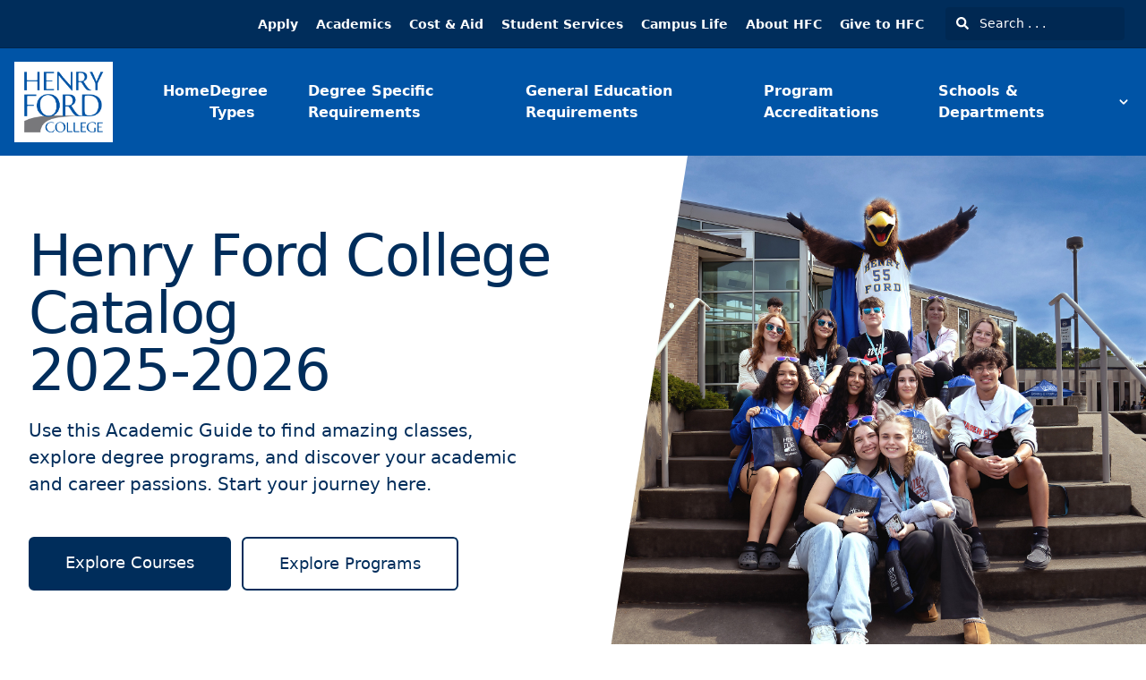

--- FILE ---
content_type: text/html; charset=utf-8
request_url: https://catalog.hfcc.edu/?page=14
body_size: 104076
content:
<!doctype html>
<html data-n-head-ssr lang="en" data-n-head="%7B%22lang%22:%7B%22ssr%22:%22en%22%7D%7D">
  <head >
    <meta data-n-head="ssr" data-hid="sentry-trace" name="sentry-trace" content="d02f3dc3abe74e028949022fb17de463-b7393b3d22577c58-0"><meta data-n-head="ssr" data-hid="sentry-baggage" name="baggage" content="sentry-environment=production,sentry-release=2026-02-01T06%3A48%3A54.702Z,sentry-public_key=2f7d13d4b85f19d86e3680b5c8eb49ec,sentry-trace_id=d02f3dc3abe74e028949022fb17de463,sentry-sample_rate=0.01,sentry-transaction=GET%20%2F,sentry-sampled=false"><meta data-n-head="ssr" data-hid="charset" charset="utf-8"><meta data-n-head="ssr" data-hid="viewport" name="viewport" content="width=device-width, initial-scale=1"><meta data-n-head="ssr" data-hid="mobile-web-app-capable" name="mobile-web-app-capable" content="yes"><meta data-n-head="ssr" data-hid="apple-mobile-web-app-title" name="apple-mobile-web-app-title" content="Catalog"><meta data-n-head="ssr" name="author" content="Henry Ford College Catalog"><meta data-n-head="ssr" name="viewport" content="width=device-width, initial-scale=1"><meta data-n-head="ssr" data-hid="description" name="description" content="Henry Ford College Catalog"><meta data-n-head="ssr" data-hid="og:title" name="og:title" content="Henry Ford College Catalog"><meta data-n-head="ssr" data-hid="og:site_name" name="og:site_name" content="Henry Ford College Catalog"><meta data-n-head="ssr" data-hid="og:url" name="og:url" content="hfcc_colleague_ethos-catalog.coursedog.com"><meta data-n-head="ssr" data-hid="og:description" name="og:description" content=""><meta data-n-head="ssr" data-hid="og:type" name="og:type" content="website"><meta data-n-head="ssr" data-hid="og:image" name="og:image" content="https://coursedog-images-public.s3.us-east-2.amazonaws.com/hfcc_colleague_ethos/favicon-96x96.png"><title>Henry Ford College Catalog</title><link data-n-head="ssr" rel="sitemap" type="application/xml" href="/sitemap.xml" title="Sitemap"><link data-n-head="ssr" rel="manifest" href="https://static.catalog.prod.coursedog.com/6f0cbfa/manifest.e7b38202.json" data-hid="manifest"><link data-n-head="ssr" rel="icon" type="image/x-icon" href="https://coursedog-images-public.s3.us-east-2.amazonaws.com/hfcc_colleague_ethos/favicon-96x96.png"><script data-n-head="ssr" data-hid="newRelic" type="text/javascript" charset="utf-8">;window.NREUM||(NREUM={});NREUM.init={distributed_tracing:{enabled:true},privacy:{cookies_enabled:false},ajax:{deny_list:["bam.nr-data.net"]}};
window.NREUM||(NREUM={}),__nr_require=function(t,e,n){function r(n){if(!e[n]){var o=e[n]={exports:{}};t[n][0].call(o.exports,function(e){var o=t[n][1][e];return r(o||e)},o,o.exports)}return e[n].exports}if("function"==typeof __nr_require)return __nr_require;for(var o=0;o<n.length;o++)r(n[o]);return r}({1:[function(t,e,n){function r(t){try{s.console&&console.log(t)}catch(e){}}var o,i=t("ee"),a=t(32),s={};try{o=localStorage.getItem("__nr_flags").split(","),console&&"function"==typeof console.log&&(s.console=!0,o.indexOf("dev")!==-1&&(s.dev=!0),o.indexOf("nr_dev")!==-1&&(s.nrDev=!0))}catch(c){}s.nrDev&&i.on("internal-error",function(t){r(t.stack)}),s.dev&&i.on("fn-err",function(t,e,n){r(n.stack)}),s.dev&&(r("NR AGENT IN DEVELOPMENT MODE"),r("flags: "+a(s,function(t,e){return t}).join(", ")))},{}],2:[function(t,e,n){function r(t,e,n,r,s){try{l?l-=1:o(s||new UncaughtException(t,e,n),!0)}catch(f){try{i("ierr",[f,c.now(),!0])}catch(d){}}return"function"==typeof u&&u.apply(this,a(arguments))}function UncaughtException(t,e,n){this.message=t||"Uncaught error with no additional information",this.sourceURL=e,this.line=n}function o(t,e){var n=e?null:c.now();i("err",[t,n])}var i=t("handle"),a=t(33),s=t("ee"),c=t("loader"),f=t("gos"),u=window.onerror,d=!1,p="nr@seenError";if(!c.disabled){var l=0;c.features.err=!0,t(1),window.onerror=r;try{throw new Error}catch(h){"stack"in h&&(t(14),t(13),"addEventListener"in window&&t(7),c.xhrWrappable&&t(15),d=!0)}s.on("fn-start",function(t,e,n){d&&(l+=1)}),s.on("fn-err",function(t,e,n){d&&!n[p]&&(f(n,p,function(){return!0}),this.thrown=!0,o(n))}),s.on("fn-end",function(){d&&!this.thrown&&l>0&&(l-=1)}),s.on("internal-error",function(t){i("ierr",[t,c.now(),!0])})}},{}],3:[function(t,e,n){var r=t("loader");r.disabled||(r.features.ins=!0)},{}],4:[function(t,e,n){function r(){U++,L=g.hash,this[u]=y.now()}function o(){U--,g.hash!==L&&i(0,!0);var t=y.now();this[h]=~~this[h]+t-this[u],this[d]=t}function i(t,e){E.emit("newURL",[""+g,e])}function a(t,e){t.on(e,function(){this[e]=y.now()})}var s="-start",c="-end",f="-body",u="fn"+s,d="fn"+c,p="cb"+s,l="cb"+c,h="jsTime",m="fetch",v="addEventListener",w=window,g=w.location,y=t("loader");if(w[v]&&y.xhrWrappable&&!y.disabled){var x=t(11),b=t(12),E=t(9),R=t(7),O=t(14),T=t(8),S=t(15),P=t(10),M=t("ee"),C=M.get("tracer"),N=t(23);t(17),y.features.spa=!0;var L,U=0;M.on(u,r),b.on(p,r),P.on(p,r),M.on(d,o),b.on(l,o),P.on(l,o),M.buffer([u,d,"xhr-resolved"]),R.buffer([u]),O.buffer(["setTimeout"+c,"clearTimeout"+s,u]),S.buffer([u,"new-xhr","send-xhr"+s]),T.buffer([m+s,m+"-done",m+f+s,m+f+c]),E.buffer(["newURL"]),x.buffer([u]),b.buffer(["propagate",p,l,"executor-err","resolve"+s]),C.buffer([u,"no-"+u]),P.buffer(["new-jsonp","cb-start","jsonp-error","jsonp-end"]),a(T,m+s),a(T,m+"-done"),a(P,"new-jsonp"),a(P,"jsonp-end"),a(P,"cb-start"),E.on("pushState-end",i),E.on("replaceState-end",i),w[v]("hashchange",i,N(!0)),w[v]("load",i,N(!0)),w[v]("popstate",function(){i(0,U>1)},N(!0))}},{}],5:[function(t,e,n){function r(){var t=new PerformanceObserver(function(t,e){var n=t.getEntries();s(v,[n])});try{t.observe({entryTypes:["resource"]})}catch(e){}}function o(t){if(s(v,[window.performance.getEntriesByType(w)]),window.performance["c"+p])try{window.performance[h](m,o,!1)}catch(t){}else try{window.performance[h]("webkit"+m,o,!1)}catch(t){}}function i(t){}if(window.performance&&window.performance.timing&&window.performance.getEntriesByType){var a=t("ee"),s=t("handle"),c=t(14),f=t(13),u=t(6),d=t(23),p="learResourceTimings",l="addEventListener",h="removeEventListener",m="resourcetimingbufferfull",v="bstResource",w="resource",g="-start",y="-end",x="fn"+g,b="fn"+y,E="bstTimer",R="pushState",O=t("loader");if(!O.disabled){O.features.stn=!0,t(9),"addEventListener"in window&&t(7);var T=NREUM.o.EV;a.on(x,function(t,e){var n=t[0];n instanceof T&&(this.bstStart=O.now())}),a.on(b,function(t,e){var n=t[0];n instanceof T&&s("bst",[n,e,this.bstStart,O.now()])}),c.on(x,function(t,e,n){this.bstStart=O.now(),this.bstType=n}),c.on(b,function(t,e){s(E,[e,this.bstStart,O.now(),this.bstType])}),f.on(x,function(){this.bstStart=O.now()}),f.on(b,function(t,e){s(E,[e,this.bstStart,O.now(),"requestAnimationFrame"])}),a.on(R+g,function(t){this.time=O.now(),this.startPath=location.pathname+location.hash}),a.on(R+y,function(t){s("bstHist",[location.pathname+location.hash,this.startPath,this.time])}),u()?(s(v,[window.performance.getEntriesByType("resource")]),r()):l in window.performance&&(window.performance["c"+p]?window.performance[l](m,o,d(!1)):window.performance[l]("webkit"+m,o,d(!1))),document[l]("scroll",i,d(!1)),document[l]("keypress",i,d(!1)),document[l]("click",i,d(!1))}}},{}],6:[function(t,e,n){e.exports=function(){return"PerformanceObserver"in window&&"function"==typeof window.PerformanceObserver}},{}],7:[function(t,e,n){function r(t){for(var e=t;e&&!e.hasOwnProperty(u);)e=Object.getPrototypeOf(e);e&&o(e)}function o(t){s.inPlace(t,[u,d],"-",i)}function i(t,e){return t[1]}var a=t("ee").get("events"),s=t("wrap-function")(a,!0),c=t("gos"),f=XMLHttpRequest,u="addEventListener",d="removeEventListener";e.exports=a,"getPrototypeOf"in Object?(r(document),r(window),r(f.prototype)):f.prototype.hasOwnProperty(u)&&(o(window),o(f.prototype)),a.on(u+"-start",function(t,e){var n=t[1];if(null!==n&&("function"==typeof n||"object"==typeof n)){var r=c(n,"nr@wrapped",function(){function t(){if("function"==typeof n.handleEvent)return n.handleEvent.apply(n,arguments)}var e={object:t,"function":n}[typeof n];return e?s(e,"fn-",null,e.name||"anonymous"):n});this.wrapped=t[1]=r}}),a.on(d+"-start",function(t){t[1]=this.wrapped||t[1]})},{}],8:[function(t,e,n){function r(t,e,n){var r=t[e];"function"==typeof r&&(t[e]=function(){var t=i(arguments),e={};o.emit(n+"before-start",[t],e);var a;e[m]&&e[m].dt&&(a=e[m].dt);var s=r.apply(this,t);return o.emit(n+"start",[t,a],s),s.then(function(t){return o.emit(n+"end",[null,t],s),t},function(t){throw o.emit(n+"end",[t],s),t})})}var o=t("ee").get("fetch"),i=t(33),a=t(32);e.exports=o;var s=window,c="fetch-",f=c+"body-",u=["arrayBuffer","blob","json","text","formData"],d=s.Request,p=s.Response,l=s.fetch,h="prototype",m="nr@context";d&&p&&l&&(a(u,function(t,e){r(d[h],e,f),r(p[h],e,f)}),r(s,"fetch",c),o.on(c+"end",function(t,e){var n=this;if(e){var r=e.headers.get("content-length");null!==r&&(n.rxSize=r),o.emit(c+"done",[null,e],n)}else o.emit(c+"done",[t],n)}))},{}],9:[function(t,e,n){var r=t("ee").get("history"),o=t("wrap-function")(r);e.exports=r;var i=window.history&&window.history.constructor&&window.history.constructor.prototype,a=window.history;i&&i.pushState&&i.replaceState&&(a=i),o.inPlace(a,["pushState","replaceState"],"-")},{}],10:[function(t,e,n){function r(t){function e(){f.emit("jsonp-end",[],l),t.removeEventListener("load",e,c(!1)),t.removeEventListener("error",n,c(!1))}function n(){f.emit("jsonp-error",[],l),f.emit("jsonp-end",[],l),t.removeEventListener("load",e,c(!1)),t.removeEventListener("error",n,c(!1))}var r=t&&"string"==typeof t.nodeName&&"script"===t.nodeName.toLowerCase();if(r){var o="function"==typeof t.addEventListener;if(o){var a=i(t.src);if(a){var d=s(a),p="function"==typeof d.parent[d.key];if(p){var l={};u.inPlace(d.parent,[d.key],"cb-",l),t.addEventListener("load",e,c(!1)),t.addEventListener("error",n,c(!1)),f.emit("new-jsonp",[t.src],l)}}}}}function o(){return"addEventListener"in window}function i(t){var e=t.match(d);return e?e[1]:null}function a(t,e){var n=t.match(l),r=n[1],o=n[3];return o?a(o,e[r]):e[r]}function s(t){var e=t.match(p);return e&&e.length>=3?{key:e[2],parent:a(e[1],window)}:{key:t,parent:window}}var c=t(23),f=t("ee").get("jsonp"),u=t("wrap-function")(f);if(e.exports=f,o()){var d=/[?&](?:callback|cb)=([^&#]+)/,p=/(.*)\.([^.]+)/,l=/^(\w+)(\.|$)(.*)$/,h=["appendChild","insertBefore","replaceChild"];Node&&Node.prototype&&Node.prototype.appendChild?u.inPlace(Node.prototype,h,"dom-"):(u.inPlace(HTMLElement.prototype,h,"dom-"),u.inPlace(HTMLHeadElement.prototype,h,"dom-"),u.inPlace(HTMLBodyElement.prototype,h,"dom-")),f.on("dom-start",function(t){r(t[0])})}},{}],11:[function(t,e,n){var r=t("ee").get("mutation"),o=t("wrap-function")(r),i=NREUM.o.MO;e.exports=r,i&&(window.MutationObserver=function(t){return this instanceof i?new i(o(t,"fn-")):i.apply(this,arguments)},MutationObserver.prototype=i.prototype)},{}],12:[function(t,e,n){function r(t){var e=i.context(),n=s(t,"executor-",e,null,!1),r=new f(n);return i.context(r).getCtx=function(){return e},r}var o=t("wrap-function"),i=t("ee").get("promise"),a=t("ee").getOrSetContext,s=o(i),c=t(32),f=NREUM.o.PR;e.exports=i,f&&(window.Promise=r,["all","race"].forEach(function(t){var e=f[t];f[t]=function(n){function r(t){return function(){i.emit("propagate",[null,!o],a,!1,!1),o=o||!t}}var o=!1;c(n,function(e,n){Promise.resolve(n).then(r("all"===t),r(!1))});var a=e.apply(f,arguments),s=f.resolve(a);return s}}),["resolve","reject"].forEach(function(t){var e=f[t];f[t]=function(t){var n=e.apply(f,arguments);return t!==n&&i.emit("propagate",[t,!0],n,!1,!1),n}}),f.prototype["catch"]=function(t){return this.then(null,t)},f.prototype=Object.create(f.prototype,{constructor:{value:r}}),c(Object.getOwnPropertyNames(f),function(t,e){try{r[e]=f[e]}catch(n){}}),o.wrapInPlace(f.prototype,"then",function(t){return function(){var e=this,n=o.argsToArray.apply(this,arguments),r=a(e);r.promise=e,n[0]=s(n[0],"cb-",r,null,!1),n[1]=s(n[1],"cb-",r,null,!1);var c=t.apply(this,n);return r.nextPromise=c,i.emit("propagate",[e,!0],c,!1,!1),c}}),i.on("executor-start",function(t){t[0]=s(t[0],"resolve-",this,null,!1),t[1]=s(t[1],"resolve-",this,null,!1)}),i.on("executor-err",function(t,e,n){t[1](n)}),i.on("cb-end",function(t,e,n){i.emit("propagate",[n,!0],this.nextPromise,!1,!1)}),i.on("propagate",function(t,e,n){this.getCtx&&!e||(this.getCtx=function(){if(t instanceof Promise)var e=i.context(t);return e&&e.getCtx?e.getCtx():this})}),r.toString=function(){return""+f})},{}],13:[function(t,e,n){var r=t("ee").get("raf"),o=t("wrap-function")(r),i="equestAnimationFrame";e.exports=r,o.inPlace(window,["r"+i,"mozR"+i,"webkitR"+i,"msR"+i],"raf-"),r.on("raf-start",function(t){t[0]=o(t[0],"fn-")})},{}],14:[function(t,e,n){function r(t,e,n){t[0]=a(t[0],"fn-",null,n)}function o(t,e,n){this.method=n,this.timerDuration=isNaN(t[1])?0:+t[1],t[0]=a(t[0],"fn-",this,n)}var i=t("ee").get("timer"),a=t("wrap-function")(i),s="setTimeout",c="setInterval",f="clearTimeout",u="-start",d="-";e.exports=i,a.inPlace(window,[s,"setImmediate"],s+d),a.inPlace(window,[c],c+d),a.inPlace(window,[f,"clearImmediate"],f+d),i.on(c+u,r),i.on(s+u,o)},{}],15:[function(t,e,n){function r(t,e){d.inPlace(e,["onreadystatechange"],"fn-",s)}function o(){var t=this,e=u.context(t);t.readyState>3&&!e.resolved&&(e.resolved=!0,u.emit("xhr-resolved",[],t)),d.inPlace(t,y,"fn-",s)}function i(t){x.push(t),m&&(E?E.then(a):w?w(a):(R=-R,O.data=R))}function a(){for(var t=0;t<x.length;t++)r([],x[t]);x.length&&(x=[])}function s(t,e){return e}function c(t,e){for(var n in t)e[n]=t[n];return e}t(7);var f=t("ee"),u=f.get("xhr"),d=t("wrap-function")(u),p=t(23),l=NREUM.o,h=l.XHR,m=l.MO,v=l.PR,w=l.SI,g="readystatechange",y=["onload","onerror","onabort","onloadstart","onloadend","onprogress","ontimeout"],x=[];e.exports=u;var b=window.XMLHttpRequest=function(t){var e=new h(t);try{u.emit("new-xhr",[e],e),e.addEventListener(g,o,p(!1))}catch(n){try{u.emit("internal-error",[n])}catch(r){}}return e};if(c(h,b),b.prototype=h.prototype,d.inPlace(b.prototype,["open","send"],"-xhr-",s),u.on("send-xhr-start",function(t,e){r(t,e),i(e)}),u.on("open-xhr-start",r),m){var E=v&&v.resolve();if(!w&&!v){var R=1,O=document.createTextNode(R);new m(a).observe(O,{characterData:!0})}}else f.on("fn-end",function(t){t[0]&&t[0].type===g||a()})},{}],16:[function(t,e,n){function r(t){if(!s(t))return null;var e=window.NREUM;if(!e.loader_config)return null;var n=(e.loader_config.accountID||"").toString()||null,r=(e.loader_config.agentID||"").toString()||null,f=(e.loader_config.trustKey||"").toString()||null;if(!n||!r)return null;var h=l.generateSpanId(),m=l.generateTraceId(),v=Date.now(),w={spanId:h,traceId:m,timestamp:v};return(t.sameOrigin||c(t)&&p())&&(w.traceContextParentHeader=o(h,m),w.traceContextStateHeader=i(h,v,n,r,f)),(t.sameOrigin&&!u()||!t.sameOrigin&&c(t)&&d())&&(w.newrelicHeader=a(h,m,v,n,r,f)),w}function o(t,e){return"00-"+e+"-"+t+"-01"}function i(t,e,n,r,o){var i=0,a="",s=1,c="",f="";return o+"@nr="+i+"-"+s+"-"+n+"-"+r+"-"+t+"-"+a+"-"+c+"-"+f+"-"+e}function a(t,e,n,r,o,i){var a="btoa"in window&&"function"==typeof window.btoa;if(!a)return null;var s={v:[0,1],d:{ty:"Browser",ac:r,ap:o,id:t,tr:e,ti:n}};return i&&r!==i&&(s.d.tk=i),btoa(JSON.stringify(s))}function s(t){return f()&&c(t)}function c(t){var e=!1,n={};if("init"in NREUM&&"distributed_tracing"in NREUM.init&&(n=NREUM.init.distributed_tracing),t.sameOrigin)e=!0;else if(n.allowed_origins instanceof Array)for(var r=0;r<n.allowed_origins.length;r++){var o=h(n.allowed_origins[r]);if(t.hostname===o.hostname&&t.protocol===o.protocol&&t.port===o.port){e=!0;break}}return e}function f(){return"init"in NREUM&&"distributed_tracing"in NREUM.init&&!!NREUM.init.distributed_tracing.enabled}function u(){return"init"in NREUM&&"distributed_tracing"in NREUM.init&&!!NREUM.init.distributed_tracing.exclude_newrelic_header}function d(){return"init"in NREUM&&"distributed_tracing"in NREUM.init&&NREUM.init.distributed_tracing.cors_use_newrelic_header!==!1}function p(){return"init"in NREUM&&"distributed_tracing"in NREUM.init&&!!NREUM.init.distributed_tracing.cors_use_tracecontext_headers}var l=t(29),h=t(18);e.exports={generateTracePayload:r,shouldGenerateTrace:s}},{}],17:[function(t,e,n){function r(t){var e=this.params,n=this.metrics;if(!this.ended){this.ended=!0;for(var r=0;r<p;r++)t.removeEventListener(d[r],this.listener,!1);return e.protocol&&"data"===e.protocol?void g("Ajax/DataUrl/Excluded"):void(e.aborted||(n.duration=a.now()-this.startTime,this.loadCaptureCalled||4!==t.readyState?null==e.status&&(e.status=0):i(this,t),n.cbTime=this.cbTime,s("xhr",[e,n,this.startTime,this.endTime,"xhr"],this)))}}function o(t,e){var n=c(e),r=t.params;r.hostname=n.hostname,r.port=n.port,r.protocol=n.protocol,r.host=n.hostname+":"+n.port,r.pathname=n.pathname,t.parsedOrigin=n,t.sameOrigin=n.sameOrigin}function i(t,e){t.params.status=e.status;var n=v(e,t.lastSize);if(n&&(t.metrics.rxSize=n),t.sameOrigin){var r=e.getResponseHeader("X-NewRelic-App-Data");r&&(t.params.cat=r.split(", ").pop())}t.loadCaptureCalled=!0}var a=t("loader");if(a.xhrWrappable&&!a.disabled){var s=t("handle"),c=t(18),f=t(16).generateTracePayload,u=t("ee"),d=["load","error","abort","timeout"],p=d.length,l=t("id"),h=t(24),m=t(22),v=t(19),w=t(23),g=t(25).recordSupportability,y=NREUM.o.REQ,x=window.XMLHttpRequest;a.features.xhr=!0,t(15),t(8),u.on("new-xhr",function(t){var e=this;e.totalCbs=0,e.called=0,e.cbTime=0,e.end=r,e.ended=!1,e.xhrGuids={},e.lastSize=null,e.loadCaptureCalled=!1,e.params=this.params||{},e.metrics=this.metrics||{},t.addEventListener("load",function(n){i(e,t)},w(!1)),h&&(h>34||h<10)||t.addEventListener("progress",function(t){e.lastSize=t.loaded},w(!1))}),u.on("open-xhr-start",function(t){this.params={method:t[0]},o(this,t[1]),this.metrics={}}),u.on("open-xhr-end",function(t,e){"loader_config"in NREUM&&"xpid"in NREUM.loader_config&&this.sameOrigin&&e.setRequestHeader("X-NewRelic-ID",NREUM.loader_config.xpid);var n=f(this.parsedOrigin);if(n){var r=!1;n.newrelicHeader&&(e.setRequestHeader("newrelic",n.newrelicHeader),r=!0),n.traceContextParentHeader&&(e.setRequestHeader("traceparent",n.traceContextParentHeader),n.traceContextStateHeader&&e.setRequestHeader("tracestate",n.traceContextStateHeader),r=!0),r&&(this.dt=n)}}),u.on("send-xhr-start",function(t,e){var n=this.metrics,r=t[0],o=this;if(n&&r){var i=m(r);i&&(n.txSize=i)}this.startTime=a.now(),this.listener=function(t){try{"abort"!==t.type||o.loadCaptureCalled||(o.params.aborted=!0),("load"!==t.type||o.called===o.totalCbs&&(o.onloadCalled||"function"!=typeof e.onload))&&o.end(e)}catch(n){try{u.emit("internal-error",[n])}catch(r){}}};for(var s=0;s<p;s++)e.addEventListener(d[s],this.listener,w(!1))}),u.on("xhr-cb-time",function(t,e,n){this.cbTime+=t,e?this.onloadCalled=!0:this.called+=1,this.called!==this.totalCbs||!this.onloadCalled&&"function"==typeof n.onload||this.end(n)}),u.on("xhr-load-added",function(t,e){var n=""+l(t)+!!e;this.xhrGuids&&!this.xhrGuids[n]&&(this.xhrGuids[n]=!0,this.totalCbs+=1)}),u.on("xhr-load-removed",function(t,e){var n=""+l(t)+!!e;this.xhrGuids&&this.xhrGuids[n]&&(delete this.xhrGuids[n],this.totalCbs-=1)}),u.on("xhr-resolved",function(){this.endTime=a.now()}),u.on("addEventListener-end",function(t,e){e instanceof x&&"load"===t[0]&&u.emit("xhr-load-added",[t[1],t[2]],e)}),u.on("removeEventListener-end",function(t,e){e instanceof x&&"load"===t[0]&&u.emit("xhr-load-removed",[t[1],t[2]],e)}),u.on("fn-start",function(t,e,n){e instanceof x&&("onload"===n&&(this.onload=!0),("load"===(t[0]&&t[0].type)||this.onload)&&(this.xhrCbStart=a.now()))}),u.on("fn-end",function(t,e){this.xhrCbStart&&u.emit("xhr-cb-time",[a.now()-this.xhrCbStart,this.onload,e],e)}),u.on("fetch-before-start",function(t){function e(t,e){var n=!1;return e.newrelicHeader&&(t.set("newrelic",e.newrelicHeader),n=!0),e.traceContextParentHeader&&(t.set("traceparent",e.traceContextParentHeader),e.traceContextStateHeader&&t.set("tracestate",e.traceContextStateHeader),n=!0),n}var n,r=t[1]||{};"string"==typeof t[0]?n=t[0]:t[0]&&t[0].url?n=t[0].url:window.URL&&t[0]&&t[0]instanceof URL&&(n=t[0].href),n&&(this.parsedOrigin=c(n),this.sameOrigin=this.parsedOrigin.sameOrigin);var o=f(this.parsedOrigin);if(o&&(o.newrelicHeader||o.traceContextParentHeader))if("string"==typeof t[0]||window.URL&&t[0]&&t[0]instanceof URL){var i={};for(var a in r)i[a]=r[a];i.headers=new Headers(r.headers||{}),e(i.headers,o)&&(this.dt=o),t.length>1?t[1]=i:t.push(i)}else t[0]&&t[0].headers&&e(t[0].headers,o)&&(this.dt=o)}),u.on("fetch-start",function(t,e){this.params={},this.metrics={},this.startTime=a.now(),this.dt=e,t.length>=1&&(this.target=t[0]),t.length>=2&&(this.opts=t[1]);var n,r=this.opts||{},i=this.target;if("string"==typeof i?n=i:"object"==typeof i&&i instanceof y?n=i.url:window.URL&&"object"==typeof i&&i instanceof URL&&(n=i.href),o(this,n),"data"!==this.params.protocol){var s=(""+(i&&i instanceof y&&i.method||r.method||"GET")).toUpperCase();this.params.method=s,this.txSize=m(r.body)||0}}),u.on("fetch-done",function(t,e){if(this.endTime=a.now(),this.params||(this.params={}),"data"===this.params.protocol)return void g("Ajax/DataUrl/Excluded");this.params.status=e?e.status:0;var n;"string"==typeof this.rxSize&&this.rxSize.length>0&&(n=+this.rxSize);var r={txSize:this.txSize,rxSize:n,duration:a.now()-this.startTime};s("xhr",[this.params,r,this.startTime,this.endTime,"fetch"],this)})}},{}],18:[function(t,e,n){var r={};e.exports=function(t){if(t in r)return r[t];if(0===(t||"").indexOf("data:"))return{protocol:"data"};var e=document.createElement("a"),n=window.location,o={};e.href=t,o.port=e.port;var i=e.href.split("://");!o.port&&i[1]&&(o.port=i[1].split("/")[0].split("@").pop().split(":")[1]),o.port&&"0"!==o.port||(o.port="https"===i[0]?"443":"80"),o.hostname=e.hostname||n.hostname,o.pathname=e.pathname,o.protocol=i[0],"/"!==o.pathname.charAt(0)&&(o.pathname="/"+o.pathname);var a=!e.protocol||":"===e.protocol||e.protocol===n.protocol,s=e.hostname===document.domain&&e.port===n.port;return o.sameOrigin=a&&(!e.hostname||s),"/"===o.pathname&&(r[t]=o),o}},{}],19:[function(t,e,n){function r(t,e){var n=t.responseType;return"json"===n&&null!==e?e:"arraybuffer"===n||"blob"===n||"json"===n?o(t.response):"text"===n||""===n||void 0===n?o(t.responseText):void 0}var o=t(22);e.exports=r},{}],20:[function(t,e,n){function r(){}function o(t,e,n,r){return function(){return u.recordSupportability("API/"+e+"/called"),i(t+e,[f.now()].concat(s(arguments)),n?null:this,r),n?void 0:this}}var i=t("handle"),a=t(32),s=t(33),c=t("ee").get("tracer"),f=t("loader"),u=t(25),d=NREUM;"undefined"==typeof window.newrelic&&(newrelic=d);var p=["setPageViewName","setCustomAttribute","setErrorHandler","finished","addToTrace","inlineHit","addRelease"],l="api-",h=l+"ixn-";a(p,function(t,e){d[e]=o(l,e,!0,"api")}),d.addPageAction=o(l,"addPageAction",!0),d.setCurrentRouteName=o(l,"routeName",!0),e.exports=newrelic,d.interaction=function(){return(new r).get()};var m=r.prototype={createTracer:function(t,e){var n={},r=this,o="function"==typeof e;return i(h+"tracer",[f.now(),t,n],r),function(){if(c.emit((o?"":"no-")+"fn-start",[f.now(),r,o],n),o)try{return e.apply(this,arguments)}catch(t){throw c.emit("fn-err",[arguments,this,t],n),t}finally{c.emit("fn-end",[f.now()],n)}}}};a("actionText,setName,setAttribute,save,ignore,onEnd,getContext,end,get".split(","),function(t,e){m[e]=o(h,e)}),newrelic.noticeError=function(t,e){"string"==typeof t&&(t=new Error(t)),u.recordSupportability("API/noticeError/called"),i("err",[t,f.now(),!1,e])}},{}],21:[function(t,e,n){function r(t){if(NREUM.init){for(var e=NREUM.init,n=t.split("."),r=0;r<n.length-1;r++)if(e=e[n[r]],"object"!=typeof e)return;return e=e[n[n.length-1]]}}e.exports={getConfiguration:r}},{}],22:[function(t,e,n){e.exports=function(t){if("string"==typeof t&&t.length)return t.length;if("object"==typeof t){if("undefined"!=typeof ArrayBuffer&&t instanceof ArrayBuffer&&t.byteLength)return t.byteLength;if("undefined"!=typeof Blob&&t instanceof Blob&&t.size)return t.size;if(!("undefined"!=typeof FormData&&t instanceof FormData))try{return JSON.stringify(t).length}catch(e){return}}}},{}],23:[function(t,e,n){var r=!1;try{var o=Object.defineProperty({},"passive",{get:function(){r=!0}});window.addEventListener("testPassive",null,o),window.removeEventListener("testPassive",null,o)}catch(i){}e.exports=function(t){return r?{passive:!0,capture:!!t}:!!t}},{}],24:[function(t,e,n){var r=0,o=navigator.userAgent.match(/Firefox[\/\s](\d+\.\d+)/);o&&(r=+o[1]),e.exports=r},{}],25:[function(t,e,n){function r(t,e){var n=[a,t,{name:t},e];return i("storeMetric",n,null,"api"),n}function o(t,e){var n=[s,t,{name:t},e];return i("storeEventMetrics",n,null,"api"),n}var i=t("handle"),a="sm",s="cm";e.exports={constants:{SUPPORTABILITY_METRIC:a,CUSTOM_METRIC:s},recordSupportability:r,recordCustom:o}},{}],26:[function(t,e,n){function r(){return s.exists&&performance.now?Math.round(performance.now()):(i=Math.max((new Date).getTime(),i))-a}function o(){return i}var i=(new Date).getTime(),a=i,s=t(34);e.exports=r,e.exports.offset=a,e.exports.getLastTimestamp=o},{}],27:[function(t,e,n){function r(t){return!(!t||!t.protocol||"file:"===t.protocol)}e.exports=r},{}],28:[function(t,e,n){function r(t,e){var n=t.getEntries();n.forEach(function(t){"first-paint"===t.name?l("timing",["fp",Math.floor(t.startTime)]):"first-contentful-paint"===t.name&&l("timing",["fcp",Math.floor(t.startTime)])})}function o(t,e){var n=t.getEntries();if(n.length>0){var r=n[n.length-1];if(f&&f<r.startTime)return;var o=[r],i=a({});i&&o.push(i),l("lcp",o)}}function i(t){t.getEntries().forEach(function(t){t.hadRecentInput||l("cls",[t])})}function a(t){var e=navigator.connection||navigator.mozConnection||navigator.webkitConnection;if(e)return e.type&&(t["net-type"]=e.type),e.effectiveType&&(t["net-etype"]=e.effectiveType),e.rtt&&(t["net-rtt"]=e.rtt),e.downlink&&(t["net-dlink"]=e.downlink),t}function s(t){if(t instanceof w&&!y){var e=Math.round(t.timeStamp),n={type:t.type};a(n),e<=h.now()?n.fid=h.now()-e:e>h.offset&&e<=Date.now()?(e-=h.offset,n.fid=h.now()-e):e=h.now(),y=!0,l("timing",["fi",e,n])}}function c(t){"hidden"===t&&(f=h.now(),l("pageHide",[f]))}if(!("init"in NREUM&&"page_view_timing"in NREUM.init&&"enabled"in NREUM.init.page_view_timing&&NREUM.init.page_view_timing.enabled===!1)){var f,u,d,p,l=t("handle"),h=t("loader"),m=t(31),v=t(23),w=NREUM.o.EV;if("PerformanceObserver"in window&&"function"==typeof window.PerformanceObserver){u=new PerformanceObserver(r);try{u.observe({entryTypes:["paint"]})}catch(g){}d=new PerformanceObserver(o);try{d.observe({entryTypes:["largest-contentful-paint"]})}catch(g){}p=new PerformanceObserver(i);try{p.observe({type:"layout-shift",buffered:!0})}catch(g){}}if("addEventListener"in document){var y=!1,x=["click","keydown","mousedown","pointerdown","touchstart"];x.forEach(function(t){document.addEventListener(t,s,v(!1))})}m(c)}},{}],29:[function(t,e,n){function r(){function t(){return e?15&e[n++]:16*Math.random()|0}var e=null,n=0,r=window.crypto||window.msCrypto;r&&r.getRandomValues&&(e=r.getRandomValues(new Uint8Array(31)));for(var o,i="xxxxxxxx-xxxx-4xxx-yxxx-xxxxxxxxxxxx",a="",s=0;s<i.length;s++)o=i[s],"x"===o?a+=t().toString(16):"y"===o?(o=3&t()|8,a+=o.toString(16)):a+=o;return a}function o(){return a(16)}function i(){return a(32)}function a(t){function e(){return n?15&n[r++]:16*Math.random()|0}var n=null,r=0,o=window.crypto||window.msCrypto;o&&o.getRandomValues&&Uint8Array&&(n=o.getRandomValues(new Uint8Array(31)));for(var i=[],a=0;a<t;a++)i.push(e().toString(16));return i.join("")}e.exports={generateUuid:r,generateSpanId:o,generateTraceId:i}},{}],30:[function(t,e,n){function r(t,e){if(!o)return!1;if(t!==o)return!1;if(!e)return!0;if(!i)return!1;for(var n=i.split("."),r=e.split("."),a=0;a<r.length;a++)if(r[a]!==n[a])return!1;return!0}var o=null,i=null,a=/Version\/(\S+)\s+Safari/;if(navigator.userAgent){var s=navigator.userAgent,c=s.match(a);c&&s.indexOf("Chrome")===-1&&s.indexOf("Chromium")===-1&&(o="Safari",i=c[1])}e.exports={agent:o,version:i,match:r}},{}],31:[function(t,e,n){function r(t){function e(){t(s&&document[s]?document[s]:document[i]?"hidden":"visible")}"addEventListener"in document&&a&&document.addEventListener(a,e,o(!1))}var o=t(23);e.exports=r;var i,a,s;"undefined"!=typeof document.hidden?(i="hidden",a="visibilitychange",s="visibilityState"):"undefined"!=typeof document.msHidden?(i="msHidden",a="msvisibilitychange"):"undefined"!=typeof document.webkitHidden&&(i="webkitHidden",a="webkitvisibilitychange",s="webkitVisibilityState")},{}],32:[function(t,e,n){function r(t,e){var n=[],r="",i=0;for(r in t)o.call(t,r)&&(n[i]=e(r,t[r]),i+=1);return n}var o=Object.prototype.hasOwnProperty;e.exports=r},{}],33:[function(t,e,n){function r(t,e,n){e||(e=0),"undefined"==typeof n&&(n=t?t.length:0);for(var r=-1,o=n-e||0,i=Array(o<0?0:o);++r<o;)i[r]=t[e+r];return i}e.exports=r},{}],34:[function(t,e,n){e.exports={exists:"undefined"!=typeof window.performance&&window.performance.timing&&"undefined"!=typeof window.performance.timing.navigationStart}},{}],ee:[function(t,e,n){function r(){}function o(t){function e(t){return t&&t instanceof r?t:t?f(t,c,a):a()}function n(n,r,o,i,a){if(a!==!1&&(a=!0),!l.aborted||i){t&&a&&t(n,r,o);for(var s=e(o),c=m(n),f=c.length,u=0;u<f;u++)c[u].apply(s,r);var p=d[y[n]];return p&&p.push([x,n,r,s]),s}}function i(t,e){g[t]=m(t).concat(e)}function h(t,e){var n=g[t];if(n)for(var r=0;r<n.length;r++)n[r]===e&&n.splice(r,1)}function m(t){return g[t]||[]}function v(t){return p[t]=p[t]||o(n)}function w(t,e){l.aborted||u(t,function(t,n){e=e||"feature",y[n]=e,e in d||(d[e]=[])})}var g={},y={},x={on:i,addEventListener:i,removeEventListener:h,emit:n,get:v,listeners:m,context:e,buffer:w,abort:s,aborted:!1};return x}function i(t){return f(t,c,a)}function a(){return new r}function s(){(d.api||d.feature)&&(l.aborted=!0,d=l.backlog={})}var c="nr@context",f=t("gos"),u=t(32),d={},p={},l=e.exports=o();e.exports.getOrSetContext=i,l.backlog=d},{}],gos:[function(t,e,n){function r(t,e,n){if(o.call(t,e))return t[e];var r=n();if(Object.defineProperty&&Object.keys)try{return Object.defineProperty(t,e,{value:r,writable:!0,enumerable:!1}),r}catch(i){}return t[e]=r,r}var o=Object.prototype.hasOwnProperty;e.exports=r},{}],handle:[function(t,e,n){function r(t,e,n,r){o.buffer([t],r),o.emit(t,e,n)}var o=t("ee").get("handle");e.exports=r,r.ee=o},{}],id:[function(t,e,n){function r(t){var e=typeof t;return!t||"object"!==e&&"function"!==e?-1:t===window?0:a(t,i,function(){return o++})}var o=1,i="nr@id",a=t("gos");e.exports=r},{}],loader:[function(t,e,n){function r(){if(!S++){var t=T.info=NREUM.info,e=v.getElementsByTagName("script")[0];if(setTimeout(f.abort,3e4),!(t&&t.licenseKey&&t.applicationID&&e))return f.abort();c(R,function(e,n){t[e]||(t[e]=n)});var n=a();s("mark",["onload",n+T.offset],null,"api"),s("timing",["load",n]);var r=v.createElement("script");0===t.agent.indexOf("http://")||0===t.agent.indexOf("https://")?r.src=t.agent:r.src=h+"://"+t.agent,e.parentNode.insertBefore(r,e)}}function o(){"complete"===v.readyState&&i()}function i(){s("mark",["domContent",a()+T.offset],null,"api")}var a=t(26),s=t("handle"),c=t(32),f=t("ee"),u=t(30),d=t(27),p=t(21),l=t(23),h=p.getConfiguration("ssl")===!1?"http":"https",m=window,v=m.document,w="addEventListener",g="attachEvent",y=m.XMLHttpRequest,x=y&&y.prototype,b=!d(m.location);NREUM.o={ST:setTimeout,SI:m.setImmediate,CT:clearTimeout,XHR:y,REQ:m.Request,EV:m.Event,PR:m.Promise,MO:m.MutationObserver};var E=""+location,R={beacon:"bam.nr-data.net",errorBeacon:"bam.nr-data.net",agent:"js-agent.newrelic.com/nr-spa-1215.min.js"},O=y&&x&&x[w]&&!/CriOS/.test(navigator.userAgent),T=e.exports={offset:a.getLastTimestamp(),now:a,origin:E,features:{},xhrWrappable:O,userAgent:u,disabled:b};if(!b){t(20),t(28),v[w]?(v[w]("DOMContentLoaded",i,l(!1)),m[w]("load",r,l(!1))):(v[g]("onreadystatechange",o),m[g]("onload",r)),s("mark",["firstbyte",a.getLastTimestamp()],null,"api");var S=0}},{}],"wrap-function":[function(t,e,n){function r(t,e){function n(e,n,r,c,f){function nrWrapper(){var i,a,u,p;try{a=this,i=d(arguments),u="function"==typeof r?r(i,a):r||{}}catch(l){o([l,"",[i,a,c],u],t)}s(n+"start",[i,a,c],u,f);try{return p=e.apply(a,i)}catch(h){throw s(n+"err",[i,a,h],u,f),h}finally{s(n+"end",[i,a,p],u,f)}}return a(e)?e:(n||(n=""),nrWrapper[p]=e,i(e,nrWrapper,t),nrWrapper)}function r(t,e,r,o,i){r||(r="");var s,c,f,u="-"===r.charAt(0);for(f=0;f<e.length;f++)c=e[f],s=t[c],a(s)||(t[c]=n(s,u?c+r:r,o,c,i))}function s(n,r,i,a){if(!h||e){var s=h;h=!0;try{t.emit(n,r,i,e,a)}catch(c){o([c,n,r,i],t)}h=s}}return t||(t=u),n.inPlace=r,n.flag=p,n}function o(t,e){e||(e=u);try{e.emit("internal-error",t)}catch(n){}}function i(t,e,n){if(Object.defineProperty&&Object.keys)try{var r=Object.keys(t);return r.forEach(function(n){Object.defineProperty(e,n,{get:function(){return t[n]},set:function(e){return t[n]=e,e}})}),e}catch(i){o([i],n)}for(var a in t)l.call(t,a)&&(e[a]=t[a]);return e}function a(t){return!(t&&t instanceof Function&&t.apply&&!t[p])}function s(t,e){var n=e(t);return n[p]=t,i(t,n,u),n}function c(t,e,n){var r=t[e];t[e]=s(r,n)}function f(){for(var t=arguments.length,e=new Array(t),n=0;n<t;++n)e[n]=arguments[n];return e}var u=t("ee"),d=t(33),p="nr@original",l=Object.prototype.hasOwnProperty,h=!1;e.exports=r,e.exports.wrapFunction=s,e.exports.wrapInPlace=c,e.exports.argsToArray=f},{}]},{},["loader",2,17,5,3,4]);
;NREUM.loader_config={accountID:"3462606",trustKey:"3462606",agentID:"1298193956",licenseKey:"NRJS-3b34f5fe10831ff33af",applicationID:"1298193956"}
;NREUM.info={beacon:"bam.nr-data.net",errorBeacon:"bam.nr-data.net",licenseKey:"NRJS-3b34f5fe10831ff33af",applicationID:"1298193956",sa:1}</script><link rel="preload" href="https://static.catalog.prod.coursedog.com/6f0cbfa/8cac96e.js" as="script"><link rel="preload" href="https://static.catalog.prod.coursedog.com/6f0cbfa/42.2e10403c65b0b0b766f7.js" as="script"><link rel="preload" href="https://static.catalog.prod.coursedog.com/6f0cbfa/59.11260be5783ed0ca2352.js" as="script"><link rel="preload" href="https://static.catalog.prod.coursedog.com/6f0cbfa/41.190e742deb536b1d72fc.js" as="script"><link rel="preload" href="https://static.catalog.prod.coursedog.com/6f0cbfa/52.6dc83b8086bc8c500a7a.js" as="script"><link rel="preload" href="https://static.catalog.prod.coursedog.com/6f0cbfa/0.88847336dc1e859f7963.js" as="script"><link rel="preload" href="https://static.catalog.prod.coursedog.com/6f0cbfa/2.b6a544c107b129502af2.js" as="script"><link rel="preload" href="https://static.catalog.prod.coursedog.com/6f0cbfa/81.05673370f5efa8a4847c.js" as="script"><link rel="preload" href="https://static.catalog.prod.coursedog.com/6f0cbfa/4.45d825a9ede73deedc78.js" as="script"><style data-vue-ssr-id="15ba7704:0 56e94d36:0 2f54cfc0:0 1515d950:0 28e218f8:0 c81e33c4:0 b2e11be0:0 56d67056:0 3cc93ecf:0 202a0586:0 0d4de28c:0 17705417:0 dbb470fe:0 6a64f8cf:0 2b35401e:0 2bc3b274:0 6d63219e:0 2816f048:0 95f585ac:0 e67b43e0:0 0cd55a9c:0 3d92609a:0">/**
 * This injects Tailwind's base styles, which is a combination of
 * Normalize.css and some additional base styles.
 *
 * You can see the styles here:
 * https://github.com/tailwindcss/tailwindcss/blob/master/css/preflight.css
 *
 * If using `postcss-import`, use this import instead:
 *
 * @import "tailwindcss/preflight";
 */

/*! normalize.css v8.0.1 | MIT License | github.com/necolas/normalize.css */

/* Document
   ========================================================================== */

/**
 * 1. Correct the line height in all browsers.
 * 2. Prevent adjustments of font size after orientation changes in iOS.
 */

html {
  line-height: 1.15; /* 1 */
  -webkit-text-size-adjust: 100%; /* 2 */
}

/* Sections
   ========================================================================== */

/**
 * Remove the margin in all browsers.
 */

body {
  margin: 0;
}

/**
 * Render the `main` element consistently in IE.
 */

main {
  display: block;
}

/**
 * Correct the font size and margin on `h1` elements within `section` and
 * `article` contexts in Chrome, Firefox, and Safari.
 */

h1 {
  font-size: 2em;
  margin: 0.67em 0;
}

/* Grouping content
   ========================================================================== */

/**
 * 1. Add the correct box sizing in Firefox.
 * 2. Show the overflow in Edge and IE.
 */

hr {
  box-sizing: content-box; /* 1 */
  height: 0; /* 1 */
  overflow: visible; /* 2 */
}

/**
 * 1. Correct the inheritance and scaling of font size in all browsers.
 * 2. Correct the odd `em` font sizing in all browsers.
 */

pre {
  font-family: monospace, monospace; /* 1 */
  font-size: 1em; /* 2 */
}

/* Text-level semantics
   ========================================================================== */

/**
 * Remove the gray background on active links in IE 10.
 */

a {
  background-color: transparent;
}

/**
 * 1. Remove the bottom border in Chrome 57-
 * 2. Add the correct text decoration in Chrome, Edge, IE, Opera, and Safari.
 */

abbr[title] {
  border-bottom: none; /* 1 */
  text-decoration: underline; /* 2 */
  -webkit-text-decoration: underline dotted;
          text-decoration: underline dotted; /* 2 */
}

/**
 * Add the correct font weight in Chrome, Edge, and Safari.
 */

b,
strong {
  font-weight: bolder;
}

/**
 * 1. Correct the inheritance and scaling of font size in all browsers.
 * 2. Correct the odd `em` font sizing in all browsers.
 */

code,
kbd,
samp {
  font-family: monospace, monospace; /* 1 */
  font-size: 1em; /* 2 */
}

/**
 * Add the correct font size in all browsers.
 */

small {
  font-size: 80%;
}

/**
 * Prevent `sub` and `sup` elements from affecting the line height in
 * all browsers.
 */

sub,
sup {
  font-size: 75%;
  line-height: 0;
  position: relative;
  vertical-align: baseline;
}

sub {
  bottom: -0.25em;
}

sup {
  top: -0.5em;
}

/* Embedded content
   ========================================================================== */

/**
 * Remove the border on images inside links in IE 10.
 */

img {
  border-style: none;
}

/* Forms
   ========================================================================== */

/**
 * 1. Change the font styles in all browsers.
 * 2. Remove the margin in Firefox and Safari.
 */

button,
input,
optgroup,
select,
textarea {
  font-family: inherit; /* 1 */
  font-size: 100%; /* 1 */
  line-height: 1.15; /* 1 */
  margin: 0; /* 2 */
}

/**
 * Show the overflow in IE.
 * 1. Show the overflow in Edge.
 */

button,
input { /* 1 */
  overflow: visible;
}

/**
 * Remove the inheritance of text transform in Edge, Firefox, and IE.
 * 1. Remove the inheritance of text transform in Firefox.
 */

button,
select { /* 1 */
  text-transform: none;
}

/**
 * Correct the inability to style clickable types in iOS and Safari.
 */

button,
[type="button"],
[type="submit"] {
  -webkit-appearance: button;
}

/**
 * Remove the inner border and padding in Firefox.
 */

button::-moz-focus-inner,
[type="button"]::-moz-focus-inner,
[type="submit"]::-moz-focus-inner {
  border-style: none;
  padding: 0;
}

/**
 * Restore the focus styles unset by the previous rule.
 */

button:-moz-focusring,
[type="button"]:-moz-focusring,
[type="submit"]:-moz-focusring {
  outline: 1px dotted ButtonText;
}

/**
 * Correct the padding in Firefox.
 */

fieldset {
  padding: 0.35em 0.75em 0.625em;
}

/**
 * 1. Correct the text wrapping in Edge and IE.
 * 2. Correct the color inheritance from `fieldset` elements in IE.
 * 3. Remove the padding so developers are not caught out when they zero out
 *    `fieldset` elements in all browsers.
 */

legend {
  box-sizing: border-box; /* 1 */
  color: inherit; /* 2 */
  display: table; /* 1 */
  max-width: 100%; /* 1 */
  padding: 0; /* 3 */
  white-space: normal; /* 1 */
}

/**
 * Add the correct vertical alignment in Chrome, Firefox, and Opera.
 */

progress {
  vertical-align: baseline;
}

/**
 * Remove the default vertical scrollbar in IE 10+.
 */

textarea {
  overflow: auto;
}

/**
 * 1. Add the correct box sizing in IE 10.
 * 2. Remove the padding in IE 10.
 */

[type="checkbox"],
[type="radio"] {
  box-sizing: border-box; /* 1 */
  padding: 0; /* 2 */
}

/**
 * Correct the cursor style of increment and decrement buttons in Chrome.
 */

[type="number"]::-webkit-inner-spin-button,
[type="number"]::-webkit-outer-spin-button {
  height: auto;
}

/**
 * 1. Correct the odd appearance in Chrome and Safari.
 * 2. Correct the outline style in Safari.
 */

[type="search"] {
  -webkit-appearance: textfield; /* 1 */
  outline-offset: -2px; /* 2 */
}

/**
 * Remove the inner padding in Chrome and Safari on macOS.
 */

[type="search"]::-webkit-search-decoration {
  -webkit-appearance: none;
}

/**
 * 1. Correct the inability to style clickable types in iOS and Safari.
 * 2. Change font properties to `inherit` in Safari.
 */

/* Interactive
   ========================================================================== */

/*
 * Add the correct display in Edge, IE 10+, and Firefox.
 */

details {
  display: block;
}

/*
 * Add the correct display in all browsers.
 */

summary {
  display: list-item;
}

/* Misc
   ========================================================================== */

/**
 * Add the correct display in IE 10+.
 */

template {
  display: none;
}

/**
 * Add the correct display in IE 10.
 */

[hidden] {
  display: none;
}

/**
 * Manually forked from SUIT CSS Base: https://github.com/suitcss/base
 * A thin layer on top of normalize.css that provides a starting point more
 * suitable for web applications.
 */

/**
 * Removes the default spacing and border for appropriate elements.
 */

blockquote,
dl,
dd,
h1,
h2,
h3,
h4,
h5,
h6,
hr,
figure,
p,
pre {
  margin: 0;
}

button {
  background-color: transparent;
  background-image: none;
}

/**
 * Work around a Firefox/IE bug where the transparent `button` background
 * results in a loss of the default `button` focus styles.
 */

button:focus {
  outline: 1px dotted;
  outline: 5px auto -webkit-focus-ring-color;
}

fieldset {
  margin: 0;
  padding: 0;
}

ol,
ul {
  list-style: none;
  margin: 0;
  padding: 0;
}

/**
 * Tailwind custom reset styles
 */

/**
 * 1. Use the user's configured `sans` font-family (with Tailwind's default
 *    sans-serif font stack as a fallback) as a sane default.
 * 2. Use Tailwind's default "normal" line-height so the user isn't forced
 *    to override it to ensure consistency even when using the default theme.
 */

html {
  font-family: Inter, system-ui, -apple-system, BlinkMacSystemFont, "Segoe UI", Roboto, "Helvetica Neue", Arial, "Noto Sans", sans-serif, "Apple Color Emoji", "Segoe UI Emoji", "Segoe UI Symbol", "Noto Color Emoji"; /* 1 */
  line-height: 1.5; /* 2 */
}

/**
 * 1. Prevent padding and border from affecting element width.
 *
 *    We used to set this in the html element and inherit from
 *    the parent element for everything else. This caused issues
 *    in shadow-dom-enhanced elements like <details> where the content
 *    is wrapped by a div with box-sizing set to `content-box`.
 *
 *    https://github.com/mozdevs/cssremedy/issues/4
 *
 *
 * 2. Allow adding a border to an element by just adding a border-width.
 *
 *    By default, the way the browser specifies that an element should have no
 *    border is by setting it's border-style to `none` in the user-agent
 *    stylesheet.
 *
 *    In order to easily add borders to elements by just setting the `border-width`
 *    property, we change the default border-style for all elements to `solid`, and
 *    use border-width to hide them instead. This way our `border` utilities only
 *    need to set the `border-width` property instead of the entire `border`
 *    shorthand, making our border utilities much more straightforward to compose.
 *
 *    https://github.com/tailwindcss/tailwindcss/pull/116
 */

*,
::before,
::after {
  box-sizing: border-box; /* 1 */
  border-width: 0; /* 2 */
  border-style: solid; /* 2 */
  border-color: #d2d6dc; /* 2 */
}

/*
 * Ensure horizontal rules are visible by default
 */

hr {
  border-top-width: 1px;
}

/**
 * Undo the `border-style: none` reset that Normalize applies to images so that
 * our `border-{width}` utilities have the expected effect.
 *
 * The Normalize reset is unnecessary for us since we default the border-width
 * to 0 on all elements.
 *
 * https://github.com/tailwindcss/tailwindcss/issues/362
 */

img {
  border-style: solid;
}

textarea {
  resize: vertical;
}

input::-webkit-input-placeholder,
textarea::-webkit-input-placeholder {
  color: #a0aec0;
}

input::-moz-placeholder,
textarea::-moz-placeholder {
  color: #a0aec0;
}

input::-ms-input-placeholder,
textarea::-ms-input-placeholder {
  color: #a0aec0;
}

input::placeholder,
textarea::placeholder {
  color: #a0aec0;
}

button,
[role="button"] {
  cursor: pointer;
}

table {
  border-collapse: collapse;
}

h1,
h2,
h3,
h4,
h5,
h6 {
  font-size: inherit;
  font-weight: inherit;
}

/**
 * Reset links to optimize for opt-in styling instead of
 * opt-out.
 */

a {
  color: inherit;
  text-decoration: inherit;
}

/**
 * Reset form element properties that are easy to forget to
 * style explicitly so you don't inadvertently introduce
 * styles that deviate from your design system. These styles
 * supplement a partial reset that is already applied by
 * normalize.css.
 */

button,
input,
optgroup,
select,
textarea {
  padding: 0;
  line-height: inherit;
  color: inherit;
}

/**
 * Use the configured 'mono' font family for elements that
 * are expected to be rendered with a monospace font, falling
 * back to the system monospace stack if there is no configured
 * 'mono' font family.
 */

pre,
code,
kbd,
samp {
  font-family: Menlo, Monaco, Consolas, "Liberation Mono", "Courier New", monospace;
}

/**
 * Make replaced elements `display: block` by default as that's
 * the behavior you want almost all of the time. Inspired by
 * CSS Remedy, with `svg` added as well.
 *
 * https://github.com/mozdevs/cssremedy/issues/14
 */

img,
svg,
video,
canvas,
audio,
iframe,
embed,
object {
  display: block;
  vertical-align: middle;
}

/**
 * Constrain images and videos to the parent width and preserve
 * their instrinsic aspect ratio.
 *
 * https://github.com/mozdevs/cssremedy/issues/14
 */

img,
video {
  max-width: 100%;
  height: auto;
}

/**
 * This injects any component classes registered by plugins.
 *
 * If using `postcss-import`, use this import instead:
 *
 * @import "tailwindcss/components";
 */

.container {
  width: 100%;
}

@media (min-width: 640px) {
  .container {
    max-width: 640px;
  }
}

@media (min-width: 768px) {
  .container {
    max-width: 768px;
  }
}

@media (min-width: 1024px) {
  .container {
    max-width: 1024px;
  }
}

@media (min-width: 1280px) {
  .container {
    max-width: 1280px;
  }
}

/**
 * Here you would add any of your custom component classes; stuff that you'd
 * want loaded *before* the utilities so that the utilities could still
 * override them.
 *
 * Example:
 *
 * .btn { ... }
 * .form-input { ... }
 *
 * Or if using a preprocessor or `postcss-import`:
 *
 * @import "components/buttons";
 * @import "components/forms";
 */

/**
 * This injects all of Tailwind's utility classes, generated based on your
 * config file.
 *
 * If using `postcss-import`, use this import instead:
 *
 * @import "tailwindcss/utilities";
 */

.space-y-1 > :not(template) ~ :not(template) {
  --space-y-reverse: 0;
  margin-top: calc(0.25rem * calc(1 - var(--space-y-reverse)));
  margin-bottom: calc(0.25rem * var(--space-y-reverse));
}

.space-x-2 > :not(template) ~ :not(template) {
  --space-x-reverse: 0;
  margin-right: calc(0.5rem * var(--space-x-reverse));
  margin-left: calc(0.5rem * calc(1 - var(--space-x-reverse)));
}

.space-x-4 > :not(template) ~ :not(template) {
  --space-x-reverse: 0;
  margin-right: calc(1rem * var(--space-x-reverse));
  margin-left: calc(1rem * calc(1 - var(--space-x-reverse)));
}

.space-x-5 > :not(template) ~ :not(template) {
  --space-x-reverse: 0;
  margin-right: calc(1.25rem * var(--space-x-reverse));
  margin-left: calc(1.25rem * calc(1 - var(--space-x-reverse)));
}

.divide-y > :not(template) ~ :not(template) {
  --divide-y-reverse: 0;
  border-top-width: calc(1px * calc(1 - var(--divide-y-reverse)));
  border-bottom-width: calc(1px * var(--divide-y-reverse));
}

.divide-gray-200 > :not(template) ~ :not(template) {
  --divide-opacity: 1;
  border-color: #e5e7eb;
  border-color: rgba(229, 231, 235, var(--divide-opacity));
}

.sr-only {
  position: absolute;
  width: 1px;
  height: 1px;
  padding: 0;
  margin: -1px;
  overflow: hidden;
  clip: rect(0, 0, 0, 0);
  white-space: nowrap;
  border-width: 0;
}

.appearance-none {
  -webkit-appearance: none;
     -moz-appearance: none;
          appearance: none;
}

.bg-transparent {
  background-color: transparent;
}

.bg-white {
  --bg-opacity: 1;
  background-color: #ffffff;
  background-color: rgba(255, 255, 255, var(--bg-opacity));
}

.bg-gray-50 {
  --bg-opacity: 1;
  background-color: #f9fafb;
  background-color: rgba(249, 250, 251, var(--bg-opacity));
}

.bg-gray-100 {
  --bg-opacity: 1;
  background-color: #f4f5f7;
  background-color: rgba(244, 245, 247, var(--bg-opacity));
}

.bg-gray-200 {
  --bg-opacity: 1;
  background-color: #e5e7eb;
  background-color: rgba(229, 231, 235, var(--bg-opacity));
}

.bg-gray-300 {
  --bg-opacity: 1;
  background-color: #d2d6dc;
  background-color: rgba(210, 214, 220, var(--bg-opacity));
}

.bg-gray-500 {
  --bg-opacity: 1;
  background-color: #6b7280;
  background-color: rgba(107, 114, 128, var(--bg-opacity));
}

.bg-red-100 {
  --bg-opacity: 1;
  background-color: #fde8e8;
  background-color: rgba(253, 232, 232, var(--bg-opacity));
}

.bg-red-500 {
  --bg-opacity: 1;
  background-color: #f05252;
  background-color: rgba(240, 82, 82, var(--bg-opacity));
}

.bg-green-100 {
  --bg-opacity: 1;
  background-color: #def7ec;
  background-color: rgba(222, 247, 236, var(--bg-opacity));
}

.bg-blue-50 {
  --bg-opacity: 1;
  background-color: #ebf5ff;
  background-color: rgba(235, 245, 255, var(--bg-opacity));
}

.bg-blue-100 {
  --bg-opacity: 1;
  background-color: #e1effe;
  background-color: rgba(225, 239, 254, var(--bg-opacity));
}

.bg-theme-500 {
  background-color: var(--theme, #00573d);
}

.bg-theme-600 {
  background-color: var(--theme-dark, #003525);
}

.bg-theme-900 {
  background-color: var(--theme-darkest, #202021);
}

.hover\:bg-gray-50:hover {
  --bg-opacity: 1;
  background-color: #f9fafb;
  background-color: rgba(249, 250, 251, var(--bg-opacity));
}

.hover\:bg-gray-100:hover {
  --bg-opacity: 1;
  background-color: #f4f5f7;
  background-color: rgba(244, 245, 247, var(--bg-opacity));
}

.hover\:bg-blue-50:hover {
  --bg-opacity: 1;
  background-color: #ebf5ff;
  background-color: rgba(235, 245, 255, var(--bg-opacity));
}

.hover\:bg-theme-500:hover {
  background-color: var(--theme, #00573d);
}

.focus\:bg-white:focus {
  --bg-opacity: 1;
  background-color: #ffffff;
  background-color: rgba(255, 255, 255, var(--bg-opacity));
}

.bg-center {
  background-position: center;
}

.bg-cover {
  background-size: cover;
}

.border-collapse {
  border-collapse: collapse;
}

.border-transparent {
  border-color: transparent;
}

.border-black {
  --border-opacity: 1;
  border-color: #000000;
  border-color: rgba(0, 0, 0, var(--border-opacity));
}

.border-gray-100 {
  --border-opacity: 1;
  border-color: #f4f5f7;
  border-color: rgba(244, 245, 247, var(--border-opacity));
}

.border-gray-200 {
  --border-opacity: 1;
  border-color: #e5e7eb;
  border-color: rgba(229, 231, 235, var(--border-opacity));
}

.border-gray-300 {
  --border-opacity: 1;
  border-color: #d2d6dc;
  border-color: rgba(210, 214, 220, var(--border-opacity));
}

.border-gray-400 {
  --border-opacity: 1;
  border-color: #9fa6b2;
  border-color: rgba(159, 166, 178, var(--border-opacity));
}

.border-theme-400 {
  border-color: var(--theme-light, #008a61);
}

.hover\:border-white:hover {
  --border-opacity: 1;
  border-color: #ffffff;
  border-color: rgba(255, 255, 255, var(--border-opacity));
}

.focus\:border-blue-300:focus {
  --border-opacity: 1;
  border-color: #a4cafe;
  border-color: rgba(164, 202, 254, var(--border-opacity));
}

.focus\:border-theme-200:focus {
  border-color: var(--theme-lighter, #98b821);
}

.focus\:border-theme-500:focus {
  border-color: var(--theme, #00573d);
}

.rounded-none {
  border-radius: 0;
}

.rounded {
  border-radius: 0.25rem;
}

.rounded-md {
  border-radius: 0.375rem;
}

.rounded-lg {
  border-radius: 0.5rem;
}

.rounded-2xl {
  border-radius: 1rem;
}

.rounded-full {
  border-radius: 9999px;
}

.rounded-l {
  border-top-left-radius: 0.25rem;
  border-bottom-left-radius: 0.25rem;
}

.border-2 {
  border-width: 2px;
}

.border-4 {
  border-width: 4px;
}

.border {
  border-width: 1px;
}

.border-t-0 {
  border-top-width: 0;
}

.border-r-0 {
  border-right-width: 0;
}

.border-l-2 {
  border-left-width: 2px;
}

.border-t {
  border-top-width: 1px;
}

.border-r {
  border-right-width: 1px;
}

.border-b {
  border-bottom-width: 1px;
}

.border-l {
  border-left-width: 1px;
}

.cursor-default {
  cursor: default;
}

.cursor-pointer {
  cursor: pointer;
}

.block {
  display: block;
}

.inline-block {
  display: inline-block;
}

.inline {
  display: inline;
}

.flex {
  display: flex;
}

.inline-flex {
  display: inline-flex;
}

.table {
  display: table;
}

.grid {
  display: grid;
}

.hidden {
  display: none;
}

.flex-row {
  flex-direction: row;
}

.flex-col {
  flex-direction: column;
}

.flex-wrap {
  flex-wrap: wrap;
}

.items-start {
  align-items: flex-start;
}

.items-center {
  align-items: center;
}

.items-stretch {
  align-items: stretch;
}

.self-center {
  align-self: center;
}

.justify-end {
  justify-content: flex-end;
}

.justify-center {
  justify-content: center;
}

.justify-between {
  justify-content: space-between;
}

.flex-1 {
  flex: 1 1 0%;
}

.flex-grow-0 {
  flex-grow: 0;
}

.flex-grow {
  flex-grow: 1;
}

.flex-shrink-0 {
  flex-shrink: 0;
}

.float-right {
  float: right;
}

.float-left {
  float: left;
}

.font-light {
  font-weight: 300;
}

.font-normal {
  font-weight: 400;
}

.font-medium {
  font-weight: 500;
}

.font-semibold {
  font-weight: 600;
}

.font-bold {
  font-weight: 700;
}

.font-extrabold {
  font-weight: 800;
}

.h-4 {
  height: 1rem;
}

.h-5 {
  height: 1.25rem;
}

.h-6 {
  height: 1.5rem;
}

.h-12 {
  height: 3rem;
}

.h-56 {
  height: 14rem;
}

.h-auto {
  height: auto;
}

.h-full {
  height: 100%;
}

.text-xs {
  font-size: 0.75rem;
}

.text-sm {
  font-size: 0.875rem;
}

.text-base {
  font-size: 1rem;
}

.text-lg {
  font-size: 1.125rem;
}

.text-xl {
  font-size: 1.25rem;
}

.text-2xl {
  font-size: 1.5rem;
}

.text-3xl {
  font-size: 1.875rem;
}

.text-4xl {
  font-size: 2.25rem;
}

.text-5xl {
  font-size: 3rem;
}

.leading-5 {
  line-height: 1.25rem;
}

.leading-6 {
  line-height: 1.5rem;
}

.leading-7 {
  line-height: 1.75rem;
}

.leading-8 {
  line-height: 2rem;
}

.leading-9 {
  line-height: 2.25rem;
}

.leading-10 {
  line-height: 2.5rem;
}

.leading-tight {
  line-height: 1.25;
}

.leading-normal {
  line-height: 1.5;
}

.list-inside {
  list-style-position: inside;
}

.list-disc {
  list-style-type: disc;
}

.m-0 {
  margin: 0;
}

.m-3 {
  margin: 0.75rem;
}

.m-6 {
  margin: 1.5rem;
}

.my-1 {
  margin-top: 0.25rem;
  margin-bottom: 0.25rem;
}

.mx-1 {
  margin-left: 0.25rem;
  margin-right: 0.25rem;
}

.my-2 {
  margin-top: 0.5rem;
  margin-bottom: 0.5rem;
}

.mx-2 {
  margin-left: 0.5rem;
  margin-right: 0.5rem;
}

.my-4 {
  margin-top: 1rem;
  margin-bottom: 1rem;
}

.mx-4 {
  margin-left: 1rem;
  margin-right: 1rem;
}

.mx-7 {
  margin-left: 1.75rem;
  margin-right: 1.75rem;
}

.mx-auto {
  margin-left: auto;
  margin-right: auto;
}

.-my-2 {
  margin-top: -0.5rem;
  margin-bottom: -0.5rem;
}

.-mx-2 {
  margin-left: -0.5rem;
  margin-right: -0.5rem;
}

.-mx-4 {
  margin-left: -1rem;
  margin-right: -1rem;
}

.mt-0 {
  margin-top: 0;
}

.mr-0 {
  margin-right: 0;
}

.mb-0 {
  margin-bottom: 0;
}

.ml-0 {
  margin-left: 0;
}

.mt-1 {
  margin-top: 0.25rem;
}

.mr-1 {
  margin-right: 0.25rem;
}

.mb-1 {
  margin-bottom: 0.25rem;
}

.ml-1 {
  margin-left: 0.25rem;
}

.mt-2 {
  margin-top: 0.5rem;
}

.mr-2 {
  margin-right: 0.5rem;
}

.mb-2 {
  margin-bottom: 0.5rem;
}

.ml-2 {
  margin-left: 0.5rem;
}

.mt-3 {
  margin-top: 0.75rem;
}

.mr-3 {
  margin-right: 0.75rem;
}

.mb-3 {
  margin-bottom: 0.75rem;
}

.ml-3 {
  margin-left: 0.75rem;
}

.mt-4 {
  margin-top: 1rem;
}

.mr-4 {
  margin-right: 1rem;
}

.mb-4 {
  margin-bottom: 1rem;
}

.ml-4 {
  margin-left: 1rem;
}

.mt-5 {
  margin-top: 1.25rem;
}

.ml-5 {
  margin-left: 1.25rem;
}

.mt-6 {
  margin-top: 1.5rem;
}

.mr-6 {
  margin-right: 1.5rem;
}

.mb-6 {
  margin-bottom: 1.5rem;
}

.ml-6 {
  margin-left: 1.5rem;
}

.mt-8 {
  margin-top: 2rem;
}

.mb-8 {
  margin-bottom: 2rem;
}

.ml-8 {
  margin-left: 2rem;
}

.mt-10 {
  margin-top: 2.5rem;
}

.mb-10 {
  margin-bottom: 2.5rem;
}

.mt-12 {
  margin-top: 3rem;
}

.ml-12 {
  margin-left: 3rem;
}

.mt-32 {
  margin-top: 8rem;
}

.ml-auto {
  margin-left: auto;
}

.-mb-1 {
  margin-bottom: -0.25rem;
}

.-mr-2 {
  margin-right: -0.5rem;
}

.-ml-2 {
  margin-left: -0.5rem;
}

.-mt-8 {
  margin-top: -2rem;
}

.-mb-px {
  margin-bottom: -1px;
}

.max-h-80 {
  max-height: 20rem;
}

.max-w-lg {
  max-width: 32rem;
}

.max-w-xl {
  max-width: 36rem;
}

.max-w-3xl {
  max-width: 48rem;
}

.max-w-7xl {
  max-width: 80rem;
}

.max-w-full {
  max-width: 100%;
}

.max-w-screen-md {
  max-width: 768px;
}

.max-w-screen-xl {
  max-width: 1280px;
}

.min-h-screen {
  min-height: 100vh;
}

.object-cover {
  -o-object-fit: cover;
     object-fit: cover;
}

.object-center {
  -o-object-position: center;
     object-position: center;
}

.opacity-0 {
  opacity: 0;
}

.opacity-50 {
  opacity: 0.5;
}

.opacity-100 {
  opacity: 1;
}

.hover\:opacity-50:hover {
  opacity: 0.5;
}

.hover\:opacity-70:hover {
  opacity: 0.7;
}

.hover\:opacity-80:hover {
  opacity: 0.8;
}

.outline-none {
  outline: 2px solid transparent;
  outline-offset: 2px;
}

.focus\:outline-none:focus {
  outline: 2px solid transparent;
  outline-offset: 2px;
}

.overflow-auto {
  overflow: auto;
}

.overflow-hidden {
  overflow: hidden;
}

.overflow-x-auto {
  overflow-x: auto;
}

.overflow-y-auto {
  overflow-y: auto;
}

.overflow-y-hidden {
  overflow-y: hidden;
}

.overflow-x-scroll {
  overflow-x: scroll;
}

.p-0 {
  padding: 0;
}

.p-2 {
  padding: 0.5rem;
}

.p-3 {
  padding: 0.75rem;
}

.p-4 {
  padding: 1rem;
}

.p-6 {
  padding: 1.5rem;
}

.p-15 {
  padding: 3.75rem;
}

.p-16 {
  padding: 4rem;
}

.p-20 {
  padding: 5rem;
}

.px-0 {
  padding-left: 0;
  padding-right: 0;
}

.py-1 {
  padding-top: 0.25rem;
  padding-bottom: 0.25rem;
}

.px-1 {
  padding-left: 0.25rem;
  padding-right: 0.25rem;
}

.py-2 {
  padding-top: 0.5rem;
  padding-bottom: 0.5rem;
}

.px-2 {
  padding-left: 0.5rem;
  padding-right: 0.5rem;
}

.py-3 {
  padding-top: 0.75rem;
  padding-bottom: 0.75rem;
}

.px-3 {
  padding-left: 0.75rem;
  padding-right: 0.75rem;
}

.py-4 {
  padding-top: 1rem;
  padding-bottom: 1rem;
}

.px-4 {
  padding-left: 1rem;
  padding-right: 1rem;
}

.py-5 {
  padding-top: 1.25rem;
  padding-bottom: 1.25rem;
}

.px-6 {
  padding-left: 1.5rem;
  padding-right: 1.5rem;
}

.px-7 {
  padding-left: 1.75rem;
  padding-right: 1.75rem;
}

.px-8 {
  padding-left: 2rem;
  padding-right: 2rem;
}

.py-12 {
  padding-top: 3rem;
  padding-bottom: 3rem;
}

.px-12 {
  padding-left: 3rem;
  padding-right: 3rem;
}

.py-16 {
  padding-top: 4rem;
  padding-bottom: 4rem;
}

.pt-0 {
  padding-top: 0;
}

.pb-0 {
  padding-bottom: 0;
}

.pt-1 {
  padding-top: 0.25rem;
}

.pt-2 {
  padding-top: 0.5rem;
}

.pr-2 {
  padding-right: 0.5rem;
}

.pb-2 {
  padding-bottom: 0.5rem;
}

.pl-2 {
  padding-left: 0.5rem;
}

.pt-3 {
  padding-top: 0.75rem;
}

.pb-3 {
  padding-bottom: 0.75rem;
}

.pt-4 {
  padding-top: 1rem;
}

.pr-4 {
  padding-right: 1rem;
}

.pb-4 {
  padding-bottom: 1rem;
}

.pl-4 {
  padding-left: 1rem;
}

.pt-5 {
  padding-top: 1.25rem;
}

.pb-5 {
  padding-bottom: 1.25rem;
}

.pl-5 {
  padding-left: 1.25rem;
}

.pt-6 {
  padding-top: 1.5rem;
}

.pb-7 {
  padding-bottom: 1.75rem;
}

.pt-8 {
  padding-top: 2rem;
}

.pr-8 {
  padding-right: 2rem;
}

.pb-8 {
  padding-bottom: 2rem;
}

.pl-8 {
  padding-left: 2rem;
}

.pt-20 {
  padding-top: 5rem;
}

.pb-20 {
  padding-bottom: 5rem;
}

.pb-48 {
  padding-bottom: 12rem;
}

.pointer-events-none {
  pointer-events: none;
}

.static {
  position: static;
}

.fixed {
  position: fixed;
}

.absolute {
  position: absolute;
}

.relative {
  position: relative;
}

.inset-0 {
  top: 0;
  right: 0;
  bottom: 0;
  left: 0;
}

.inset-y-0 {
  top: 0;
  bottom: 0;
}

.top-0 {
  top: 0;
}

.right-0 {
  right: 0;
}

.bottom-0 {
  bottom: 0;
}

.left-0 {
  left: 0;
}

.right-2 {
  right: 0.5rem;
}

.top-10 {
  top: 2.5rem;
}

.top-13 {
  top: 3.25rem;
}

.top-auto {
  top: auto;
}

.left-auto {
  left: auto;
}

.resize {
  resize: both;
}

.shadow-sm {
  box-shadow: 0 1px 2px 0 rgba(0, 0, 0, 0.05);
}

.shadow {
  box-shadow: 0 1px 3px 0 rgba(0, 0, 0, 0.1), 0 1px 2px 0 rgba(0, 0, 0, 0.06);
}

.shadow-lg {
  box-shadow: 0 10px 15px -3px rgba(0, 0, 0, 0.1), 0 4px 6px -2px rgba(0, 0, 0, 0.05);
}

.shadow-xl {
  box-shadow: 0 20px 25px -5px rgba(0, 0, 0, 0.1), 0 10px 10px -5px rgba(0, 0, 0, 0.04);
}

.shadow-none {
  box-shadow: none;
}

.focus\:shadow-outline:focus {
  box-shadow: 0 0 0 3px rgba(118, 169, 250, 0.45);
}

.focus\:shadow-outline-blue:focus {
  box-shadow: 0 0 0 3px rgba(164, 202, 254, 0.45);
}

.table-auto {
  table-layout: auto;
}

.text-left {
  text-align: left;
}

.text-center {
  text-align: center;
}

.text-right {
  text-align: right;
}

.text-white {
  --text-opacity: 1;
  color: #ffffff;
  color: rgba(255, 255, 255, var(--text-opacity));
}

.text-black {
  --text-opacity: 1;
  color: #000000;
  color: rgba(0, 0, 0, var(--text-opacity));
}

.text-gray-400 {
  --text-opacity: 1;
  color: #9fa6b2;
  color: rgba(159, 166, 178, var(--text-opacity));
}

.text-gray-500 {
  --text-opacity: 1;
  color: #6b7280;
  color: rgba(107, 114, 128, var(--text-opacity));
}

.text-gray-600 {
  --text-opacity: 1;
  color: #4b5563;
  color: rgba(75, 85, 99, var(--text-opacity));
}

.text-gray-700 {
  --text-opacity: 1;
  color: #374151;
  color: rgba(55, 65, 81, var(--text-opacity));
}

.text-gray-800 {
  --text-opacity: 1;
  color: #252f3f;
  color: rgba(37, 47, 63, var(--text-opacity));
}

.text-gray-900 {
  --text-opacity: 1;
  color: #161e2e;
  color: rgba(22, 30, 46, var(--text-opacity));
}

.text-red-400 {
  --text-opacity: 1;
  color: #f98080;
  color: rgba(249, 128, 128, var(--text-opacity));
}

.text-red-500 {
  --text-opacity: 1;
  color: #f05252;
  color: rgba(240, 82, 82, var(--text-opacity));
}

.text-green-500 {
  --text-opacity: 1;
  color: #0e9f6e;
  color: rgba(14, 159, 110, var(--text-opacity));
}

.text-blue-500 {
  --text-opacity: 1;
  color: #3f83f8;
  color: rgba(63, 131, 248, var(--text-opacity));
}

.text-blue-600 {
  --text-opacity: 1;
  color: #1c64f2;
  color: rgba(28, 100, 242, var(--text-opacity));
}

.text-indigo-600 {
  --text-opacity: 1;
  color: #5850ec;
  color: rgba(88, 80, 236, var(--text-opacity));
}

.text-theme-500 {
  color: var(--theme, #00573d);
}

.text-theme-600 {
  color: var(--theme-dark, #003525);
}

.hover\:text-white:hover {
  --text-opacity: 1;
  color: #ffffff;
  color: rgba(255, 255, 255, var(--text-opacity));
}

.hover\:text-gray-500:hover {
  --text-opacity: 1;
  color: #6b7280;
  color: rgba(107, 114, 128, var(--text-opacity));
}

.hover\:text-gray-700:hover {
  --text-opacity: 1;
  color: #374151;
  color: rgba(55, 65, 81, var(--text-opacity));
}

.hover\:text-red-600:hover {
  --text-opacity: 1;
  color: #e02424;
  color: rgba(224, 36, 36, var(--text-opacity));
}

.hover\:text-indigo-500:hover {
  --text-opacity: 1;
  color: #6875f5;
  color: rgba(104, 117, 245, var(--text-opacity));
}

.hover\:text-theme-400:hover {
  color: var(--theme-light, #008a61);
}

.italic {
  font-style: italic;
}

.uppercase {
  text-transform: uppercase;
}

.capitalize {
  text-transform: capitalize;
}

.underline {
  text-decoration: underline;
}

.line-through {
  text-decoration: line-through;
}

.no-underline {
  text-decoration: none;
}

.hover\:underline:hover {
  text-decoration: underline;
}

.tracking-tight {
  letter-spacing: -0.025em;
}

.select-none {
  -webkit-user-select: none;
     -moz-user-select: none;
      -ms-user-select: none;
          user-select: none;
}

.align-middle {
  vertical-align: middle;
}

.align-bottom {
  vertical-align: bottom;
}

.visible {
  visibility: visible;
}

.whitespace-pre-line {
  white-space: pre-line;
}

.break-words {
  word-wrap: break-word;
  overflow-wrap: break-word;
}

.w-5 {
  width: 1.25rem;
}

.w-6 {
  width: 1.5rem;
}

.w-12 {
  width: 3rem;
}

.w-48 {
  width: 12rem;
}

.w-96 {
  width: 24rem;
}

.w-auto {
  width: auto;
}

.w-1\/2 {
  width: 50%;
}

.w-2\/3 {
  width: 66.666667%;
}

.w-1\/4 {
  width: 25%;
}

.w-full {
  width: 100%;
}

.z-10 {
  z-index: 10;
}

.z-20 {
  z-index: 20;
}

.z-40 {
  z-index: 40;
}

.z-50 {
  z-index: 50;
}

.gap-4 {
  grid-gap: 1rem;
  gap: 1rem;
}

.grid-cols-1 {
  grid-template-columns: repeat(1, minmax(0, 1fr));
}

.transform {
  --transform-translate-x: 0;
  --transform-translate-y: 0;
  --transform-rotate: 0;
  --transform-skew-x: 0;
  --transform-skew-y: 0;
  --transform-scale-x: 1;
  --transform-scale-y: 1;
  -webkit-transform: translateX(var(--transform-translate-x)) translateY(var(--transform-translate-y)) rotate(var(--transform-rotate)) skewX(var(--transform-skew-x)) skewY(var(--transform-skew-y)) scaleX(var(--transform-scale-x)) scaleY(var(--transform-scale-y));
          transform: translateX(var(--transform-translate-x)) translateY(var(--transform-translate-y)) rotate(var(--transform-rotate)) skewX(var(--transform-skew-x)) skewY(var(--transform-skew-y)) scaleX(var(--transform-scale-x)) scaleY(var(--transform-scale-y));
}

.hover\:scale-95:hover {
  --transform-scale-x: .95;
  --transform-scale-y: .95;
}

.hover\:scale-105:hover {
  --transform-scale-x: 1.05;
  --transform-scale-y: 1.05;
}

.rotate-180 {
  --transform-rotate: 180deg;
}

.-rotate-90 {
  --transform-rotate: -90deg;
}

.translate-x-1\/2 {
  --transform-translate-x: 50%;
}

.translate-y-0 {
  --transform-translate-y: 0;
}

.translate-y-1 {
  --transform-translate-y: 0.25rem;
}

.transition-all {
  transition-property: all;
}

.transition {
  transition-property: background-color, border-color, color, fill, stroke, opacity, box-shadow, -webkit-transform;
  transition-property: background-color, border-color, color, fill, stroke, opacity, box-shadow, transform;
  transition-property: background-color, border-color, color, fill, stroke, opacity, box-shadow, transform, -webkit-transform;
}

.transition-colors {
  transition-property: background-color, border-color, color, fill, stroke;
}

.transition-opacity {
  transition-property: opacity;
}

.ease-in {
  transition-timing-function: cubic-bezier(0.4, 0, 1, 1);
}

.ease-out {
  transition-timing-function: cubic-bezier(0, 0, 0.2, 1);
}

.ease-in-out {
  transition-timing-function: cubic-bezier(0.4, 0, 0.2, 1);
}

.duration-150 {
  transition-duration: 150ms;
}

.duration-200 {
  transition-duration: 200ms;
}

.duration-300 {
  transition-duration: 300ms;
}

@-webkit-keyframes spin {
  to {
    -webkit-transform: rotate(360deg);
            transform: rotate(360deg);
  }
}

@keyframes spin {
  to {
    -webkit-transform: rotate(360deg);
            transform: rotate(360deg);
  }
}

@-webkit-keyframes ping {
  75%, 100% {
    -webkit-transform: scale(2);
            transform: scale(2);
    opacity: 0;
  }
}

@keyframes ping {
  75%, 100% {
    -webkit-transform: scale(2);
            transform: scale(2);
    opacity: 0;
  }
}

@-webkit-keyframes pulse {
  50% {
    opacity: .5;
  }
}

@keyframes pulse {
  50% {
    opacity: .5;
  }
}

@-webkit-keyframes bounce {
  0%, 100% {
    -webkit-transform: translateY(-25%);
            transform: translateY(-25%);
    -webkit-animation-timing-function: cubic-bezier(0.8,0,1,1);
            animation-timing-function: cubic-bezier(0.8,0,1,1);
  }

  50% {
    -webkit-transform: none;
            transform: none;
    -webkit-animation-timing-function: cubic-bezier(0,0,0.2,1);
            animation-timing-function: cubic-bezier(0,0,0.2,1);
  }
}

@keyframes bounce {
  0%, 100% {
    -webkit-transform: translateY(-25%);
            transform: translateY(-25%);
    -webkit-animation-timing-function: cubic-bezier(0.8,0,1,1);
            animation-timing-function: cubic-bezier(0.8,0,1,1);
  }

  50% {
    -webkit-transform: none;
            transform: none;
    -webkit-animation-timing-function: cubic-bezier(0,0,0.2,1);
            animation-timing-function: cubic-bezier(0,0,0.2,1);
  }
}

/**
 * Here you would add any custom utilities you need that don't come out of the
 * box with Tailwind.
 *
 * Example :
 *
 * .bg-pattern-graph-paper { ... }
 * .skew-45 { ... }
 *
 * Or if using a preprocessor or `postcss-import`:
 *
 * @import "utilities/background-patterns";
 * @import "utilities/skew-transforms";
 */

html {
  -ms-text-size-adjust: 100%;
  -webkit-text-size-adjust: 100%;
  -moz-osx-font-smoothing: grayscale;
  -webkit-font-smoothing: antialiased;
  box-sizing: border-box;
}

html, body {
  height: 100%;
  width: 100%;
}

a {
  text-decoration: none;
}

*,
*:before,
*:after {
  box-sizing: border-box;
  margin: 0;
}

.container {
  display: flex;
  justify-content: center;
  margin-left: auto;
  margin-right: auto;
  flex-direction: column;
}

@media (min-width: 768px) {
  .container {
    flex-direction: row;
  }
}

.page-enter-active, .page-leave-active {
  transition: opacity .25s;
}

.page-enter, .page-leave-to {
  opacity: 0;
}

.card {
  display: block;
  box-shadow: 0 1px 3px 0 rgba(0, 0, 0, 0.1), 0 1px 2px 0 rgba(0, 0, 0, 0.06);
  border-radius: 0.5rem;
  cursor: pointer;
  --bg-opacity: 1;
  background-color: #ffffff;
  background-color: rgba(255, 255, 255, var(--bg-opacity));
  transition: box-shadow 0.2s ease;
}

.card:hover {
  box-shadow: 0 10px 15px -3px rgba(0, 0, 0, 0.1), 0 4px 6px -2px rgba(0, 0, 0, 0.05);
}

@media (min-width: 768px) {
  .card {
    display: flex;
    width: 100%;
    margin-bottom: 2rem;
  }

  .content-wrapper {
    border-radius: 0.5rem;
    padding: 2rem;
    border-radius: 0.5rem;
  }
}

.visually-hidden {
  position: absolute;
  left: -10000px;
  top: auto;
  width: 1px;
  height: 1px;
  overflow: hidden;
}

.visually-hidden:focus {
  left: 20px;
  width: auto;
  height: auto;
}

.side-nav .nuxt-link-exact-active {
  color: var(--theme-400);
}

.spinner {
  -webkit-animation-name: spin;
          animation-name: spin;
  -webkit-animation-duration: 2s;
          animation-duration: 2s;
  -webkit-animation-iteration-count: infinite;
          animation-iteration-count: infinite;
  -webkit-animation-timing-function: linear;
          animation-timing-function: linear;
}

@keyframes spin {
  from { -webkit-transform:rotate(0deg); transform:rotate(0deg);
  }

  to { -webkit-transform:rotate(360deg); transform:rotate(360deg);
  }
}

.reset-liststyle ul,
.reset-liststyle ol {
  list-style: revert;
  padding: revert;
}

@media (min-width: 640px) {
  .sm\:cursor-default {
    cursor: default;
  }

  .sm\:block {
    display: block;
  }

  .sm\:inline-block {
    display: inline-block;
  }

  .sm\:flex {
    display: flex;
  }

  .sm\:flex-row-reverse {
    flex-direction: row-reverse;
  }

  .sm\:items-start {
    align-items: flex-start;
  }

  .sm\:justify-center {
    justify-content: center;
  }

  .sm\:h-72 {
    height: 18rem;
  }

  .sm\:h-screen {
    height: 100vh;
  }

  .sm\:text-sm {
    font-size: 0.875rem;
  }

  .sm\:text-lg {
    font-size: 1.125rem;
  }

  .sm\:text-4xl {
    font-size: 2.25rem;
  }

  .sm\:text-5xl {
    font-size: 3rem;
  }

  .sm\:leading-5 {
    line-height: 1.25rem;
  }

  .sm\:leading-10 {
    line-height: 2.5rem;
  }

  .sm\:leading-none {
    line-height: 1;
  }

  .sm\:my-8 {
    margin-top: 2rem;
    margin-bottom: 2rem;
  }

  .sm\:mx-auto {
    margin-left: auto;
    margin-right: auto;
  }

  .sm\:mt-0 {
    margin-top: 0;
  }

  .sm\:mt-5 {
    margin-top: 1.25rem;
  }

  .sm\:mt-8 {
    margin-top: 2rem;
  }

  .sm\:-ml-10 {
    margin-left: -2.5rem;
  }

  .sm\:max-w-xl {
    max-width: 36rem;
  }

  .sm\:max-w-2xl {
    max-width: 42rem;
  }

  .sm\:p-6 {
    padding: 1.5rem;
  }

  .sm\:py-5 {
    padding-top: 1.25rem;
    padding-bottom: 1.25rem;
  }

  .sm\:px-6 {
    padding-left: 1.5rem;
    padding-right: 1.5rem;
  }

  .sm\:pr-4 {
    padding-right: 1rem;
  }

  .sm\:pb-4 {
    padding-bottom: 1rem;
  }

  .sm\:pb-16 {
    padding-bottom: 4rem;
  }

  .sm\:text-left {
    text-align: left;
  }

  .sm\:text-center {
    text-align: center;
  }

  .sm\:align-middle {
    vertical-align: middle;
  }

  .sm\:w-auto {
    width: auto;
  }

  .sm\:w-full {
    width: 100%;
  }

  .sm\:grid-cols-2 {
    grid-template-columns: repeat(2, minmax(0, 1fr));
  }
}

@media (min-width: 768px) {
  .md\:cursor-default {
    cursor: default;
  }

  .md\:block {
    display: block;
  }

  .md\:flex {
    display: flex;
  }

  .md\:grid {
    display: grid;
  }

  .md\:hidden {
    display: none;
  }

  .md\:flex-row {
    flex-direction: row;
  }

  .md\:flex-col {
    flex-direction: column;
  }

  .md\:items-center {
    align-items: center;
  }

  .md\:justify-center {
    justify-content: center;
  }

  .md\:flex-grow {
    flex-grow: 1;
  }

  .md\:h-4 {
    height: 1rem;
  }

  .md\:h-8 {
    height: 2rem;
  }

  .md\:h-12 {
    height: 3rem;
  }

  .md\:h-32 {
    height: 8rem;
  }

  .md\:h-96 {
    height: 24rem;
  }

  .md\:text-lg {
    font-size: 1.125rem;
  }

  .md\:text-xl {
    font-size: 1.25rem;
  }

  .md\:text-6xl {
    font-size: 4rem;
  }

  .md\:leading-6 {
    line-height: 1.5rem;
  }

  .md\:mt-0 {
    margin-top: 0;
  }

  .md\:mb-4 {
    margin-bottom: 1rem;
  }

  .md\:ml-4 {
    margin-left: 1rem;
  }

  .md\:mt-5 {
    margin-top: 1.25rem;
  }

  .md\:mt-16 {
    margin-top: 4rem;
  }

  .md\:max-w-none {
    max-width: none;
  }

  .md\:p-4 {
    padding: 1rem;
  }

  .md\:p-6 {
    padding: 1.5rem;
  }

  .md\:p-8 {
    padding: 2rem;
  }

  .md\:px-0 {
    padding-left: 0;
    padding-right: 0;
  }

  .md\:py-3 {
    padding-top: 0.75rem;
    padding-bottom: 0.75rem;
  }

  .md\:py-4 {
    padding-top: 1rem;
    padding-bottom: 1rem;
  }

  .md\:px-4 {
    padding-left: 1rem;
    padding-right: 1rem;
  }

  .md\:px-6 {
    padding-left: 1.5rem;
    padding-right: 1.5rem;
  }

  .md\:px-8 {
    padding-left: 2rem;
    padding-right: 2rem;
  }

  .md\:px-10 {
    padding-left: 2.5rem;
    padding-right: 2.5rem;
  }

  .md\:py-20 {
    padding-top: 5rem;
    padding-bottom: 5rem;
  }

  .md\:pt-2 {
    padding-top: 0.5rem;
  }

  .md\:pt-5 {
    padding-top: 1.25rem;
  }

  .md\:pb-8 {
    padding-bottom: 2rem;
  }

  .md\:pl-8 {
    padding-left: 2rem;
  }

  .md\:pt-12 {
    padding-top: 3rem;
  }

  .md\:pb-20 {
    padding-bottom: 5rem;
  }

  .md\:text-gray-900 {
    --text-opacity: 1;
    color: #161e2e;
    color: rgba(22, 30, 46, var(--text-opacity));
  }

  .md\:visible {
    visibility: visible;
  }

  .md\:w-auto {
    width: auto;
  }

  .md\:w-1\/3 {
    width: 33.333333%;
  }

  .md\:w-1\/4 {
    width: 25%;
  }

  .md\:w-full {
    width: 100%;
  }

  .md\:z-50 {
    z-index: 50;
  }

  .md\:col-gap-8 {
    grid-column-gap: 2rem;
    -webkit-column-gap: 2rem;
       -moz-column-gap: 2rem;
            column-gap: 2rem;
  }

  .md\:row-gap-10 {
    grid-row-gap: 2.5rem;
    row-gap: 2.5rem;
  }

  .md\:grid-cols-2 {
    grid-template-columns: repeat(2, minmax(0, 1fr));
  }

  .md\:grid-cols-3 {
    grid-template-columns: repeat(3, minmax(0, 1fr));
  }
}

@media (min-width: 1024px) {
  .lg\:space-y-2 > :not(template) ~ :not(template) {
    --space-y-reverse: 0;
    margin-top: calc(0.5rem * calc(1 - var(--space-y-reverse)));
    margin-bottom: calc(0.5rem * var(--space-y-reverse));
  }

  .lg\:space-x-10 > :not(template) ~ :not(template) {
    --space-x-reverse: 0;
    margin-right: calc(2.5rem * var(--space-x-reverse));
    margin-left: calc(2.5rem * calc(1 - var(--space-x-reverse)));
  }

  .lg\:border-gray-200 {
    --border-opacity: 1;
    border-color: #e5e7eb;
    border-color: rgba(229, 231, 235, var(--border-opacity));
  }

  .lg\:rounded-none {
    border-radius: 0;
  }

  .lg\:rounded-lg {
    border-radius: 0.5rem;
  }

  .lg\:border {
    border-width: 1px;
  }

  .lg\:cursor-default {
    cursor: default;
  }

  .lg\:block {
    display: block;
  }

  .lg\:flex {
    display: flex;
  }

  .lg\:hidden {
    display: none;
  }

  .lg\:flex-row {
    flex-direction: row;
  }

  .lg\:flex-col {
    flex-direction: column;
  }

  .lg\:items-center {
    align-items: center;
  }

  .lg\:justify-start {
    justify-content: flex-start;
  }

  .lg\:justify-between {
    justify-content: space-between;
  }

  .lg\:flex-1 {
    flex: 1 1 0%;
  }

  .lg\:h-full {
    height: 100%;
  }

  .lg\:mx-0 {
    margin-left: 0;
    margin-right: 0;
  }

  .lg\:my-2 {
    margin-top: 0.5rem;
    margin-bottom: 0.5rem;
  }

  .lg\:mx-auto {
    margin-left: auto;
    margin-right: auto;
  }

  .lg\:mt-0 {
    margin-top: 0;
  }

  .lg\:mb-0 {
    margin-bottom: 0;
  }

  .lg\:mr-10 {
    margin-right: 2.5rem;
  }

  .lg\:max-w-2xl {
    max-width: 42rem;
  }

  .lg\:max-w-3xl {
    max-width: 48rem;
  }

  .lg\:max-w-7xl {
    max-width: 80rem;
  }

  .lg\:overflow-x-auto {
    overflow-x: auto;
  }

  .lg\:overflow-y-visible {
    overflow-y: visible;
  }

  .lg\:px-0 {
    padding-left: 0;
    padding-right: 0;
  }

  .lg\:py-3 {
    padding-top: 0.75rem;
    padding-bottom: 0.75rem;
  }

  .lg\:py-6 {
    padding-top: 1.5rem;
    padding-bottom: 1.5rem;
  }

  .lg\:py-8 {
    padding-top: 2rem;
    padding-bottom: 2rem;
  }

  .lg\:px-8 {
    padding-left: 2rem;
    padding-right: 2rem;
  }

  .lg\:py-16 {
    padding-top: 4rem;
    padding-bottom: 4rem;
  }

  .lg\:py-24 {
    padding-top: 6rem;
    padding-bottom: 6rem;
  }

  .lg\:pb-28 {
    padding-bottom: 7rem;
  }

  .lg\:static {
    position: static;
  }

  .lg\:absolute {
    position: absolute;
  }

  .lg\:relative {
    position: relative;
  }

  .lg\:inset-y-0 {
    top: 0;
    bottom: 0;
  }

  .lg\:right-0 {
    right: 0;
  }

  .lg\:left-1\/2 {
    left: 50%;
  }

  .lg\:top-full {
    top: 100%;
  }

  .lg\:shadow-lg {
    box-shadow: 0 10px 15px -3px rgba(0, 0, 0, 0.1), 0 4px 6px -2px rgba(0, 0, 0, 0.05);
  }

  .lg\:text-left {
    text-align: left;
  }

  .lg\:w-48 {
    width: 12rem;
  }

  .lg\:w-1\/2 {
    width: 50%;
  }

  .lg\:w-1\/3 {
    width: 33.333333%;
  }

  .lg\:w-2\/3 {
    width: 66.666667%;
  }

  .lg\:w-3\/4 {
    width: 75%;
  }

  .lg\:w-full {
    width: 100%;
  }

  .lg\:gap-2 {
    grid-gap: 0.5rem;
    gap: 0.5rem;
  }

  .lg\:gap-10 {
    grid-gap: 2.5rem;
    gap: 2.5rem;
  }
}

@media (min-width: 1280px) {
  .xl\:cursor-default {
    cursor: default;
  }

  .xl\:pb-32 {
    padding-bottom: 8rem;
  }

  .xl\:grid-cols-3 {
    grid-template-columns: repeat(3, minmax(0, 1fr));
  }

  .xl\:grid-cols-4 {
    grid-template-columns: repeat(4, minmax(0, 1fr));
  }
}

.bg-theme-darkest{
  background-color:var(--theme-darkest) !important
}

.bg-theme-dark{
  background-color:var(--theme-dark) !important
}

.color-theme-base{
  color:var(--theme) !important
}

.hover\:color-theme-base:hover{
  color:var(--theme) !important
}

.bg-theme-base{
  background-color:var(--theme) !important
}

.color-theme-light{
  color:var(--theme-light) !important
}

.color-theme-lightest{
  color:var(--theme-lightest) !important
}

.border-theme-lightest{
  border-color:var(--theme-lightest) !important
}

.bg-theme-lightest{
  background-color:var(--theme-lightest) !important
}

.bg-theme-navbar-background{
  background-color:var(--theme-navbar-background) !important
}

.color-theme-navbar-link{
  color:var(--theme-navbar-link) !important
}

.color-theme-topbar-font{
  color:var(--topbarElementsFontColor) !important
}

.color-theme-footer-font{
  color:var(--footerElementsFontColor) !important
}

.color-deep-black{
  color:var(--textFontColor, #2E2D29)
}

.color-light-black{
  color:var(--textFontColor, #43423E)
}
a[href]:not([tabindex="-1"]):focus,area[href]:not([tabindex="-1"]):focus,input:not([disabled]):not([tabindex="-1"]):focus,select:not([disabled]):not([tabindex="-1"]):focus,textarea:not([disabled]):not([tabindex="-1"]):focus,button:not([disabled]):not([tabindex="-1"]):focus,iframe:not([tabindex="-1"]):focus,[tabindex]:not([tabindex="-1"]):focus{
  outline:solid #5151ff;
  box-shadow:0 0 0 4px #fff
}

a[href]:not([tabindex="-1"]):focus:not([data-focus-visible-added]),area[href]:not([tabindex="-1"]):focus:not([data-focus-visible-added]),input:not([disabled]):not([tabindex="-1"]):focus:not([data-focus-visible-added]),select:not([disabled]):not([tabindex="-1"]):focus:not([data-focus-visible-added]),textarea:not([disabled]):not([tabindex="-1"]):focus:not([data-focus-visible-added]),button:not([disabled]):not([tabindex="-1"]):focus:not([data-focus-visible-added]),iframe:not([tabindex="-1"]):focus:not([data-focus-visible-added]),[tabindex]:not([tabindex="-1"]):focus:not([data-focus-visible-added]){
  outline:0;
  box-shadow:none
}

@media(max-width: 576px){
  th,td{
    word-break:break-all
  }
}
/******** COMMON ATTRIBUTES ********/

:root {
  --dark: #2d4a7a;
}

.tooltip {
  display: block !important;
  z-index: 10000;
  box-shadow: 0 0.25rem 0.5rem rgba(0, 0, 0, 0.2);
  border-radius: 15px;
  max-width: 75vw;
}

.tooltip[aria-hidden='true'] {
  visibility: hidden;
  opacity: 0;
  transition: opacity 0.15s, visibility 0.15s;
}

.tooltip[aria-hidden='false'] {
  visibility: visible;
  opacity: 1;
  transition: opacity 0.15s;
}

/******** TOOLTIP ********/

/* container spacing */

/* tooltip-inner content container element */

/* ARROW */

/* creation */

/* placement */

.theme-container--print .sidebar-wrapper{
  display:none
}

.theme-container--print #navbar{
  display:none
}

.theme-container--print nav{
  display:none
}

.theme-container--print #programs-list,.theme-container--print #courses-list{
  height:100% !important
}

.theme-container--print footer{
  display:none
}

.theme-container--print .programs__caption-filters,.theme-container--print .courses__caption-filters{
  display:none
}

.theme-container--print .base-pagination{
  display:none
}

.theme-container--print .print-list-button{
  display:none
}

.theme-container--print .programs__container,.theme-container--print .courses__container{
  padding:0
}

.theme-container--print .filter-button{
  display:none
}

.theme-container--print .media-card__arrow{
  display:none
}

.theme-container--print .media-card .thumbnail{
  display:none
}

.theme-container--print .media-card .content{
  padding:0
}

.theme-container--print .media-card{
  min-height:0 !important;
  border:0 !important;
  margin:0
}

.theme-container--print .media-card .media-title,.theme-container--print .course-button{
  display:list-item;
  list-style-type:disc
}

.theme-container--print .courses__list{
  border:none
}

.theme-container--print .course-button{
  border:none;
  overflow:visible !important;
  page-break-inside:avoid
}

.theme-container--print .course-button .pill-label{
  background-color:#fff !important;
  border:1px solid #000 !important;
  color:#000
}

.theme-container--print .courses-list__container>*:not(.courses-list__courses){
  display:none
}

.theme-container--print .courses-list__courses td,.theme-container--print .courses-list__courses th,.theme-container--print .courses-list__courses a{
  color:#000 !important;
  page-break-inside:avoid
}

.theme-container--print .courses-list__courses th{
  font-weight:bold
}

.theme-container--print .courses-list__courses td,.theme-container--print .courses-list__courses th{
  border:1px solid #000;
  padding:5px
}

.theme-container--print .programs-list__container>*:not(.programs-list__programs){
  display:none
}

.theme-container--print .programs-list__programs td,.theme-container--print .programs-list__programs th,.theme-container--print .programs-list__programs a{
  color:#000 !important;
  page-break-inside:avoid
}

.theme-container--print .programs-list__programs th{
  font-weight:bold
}

.theme-container--print .programs-list__programs td,.theme-container--print .programs-list__programs th{
  border:1px solid #000;
  padding:5px
}
svg:not(:root).svg-inline--fa {
  overflow: visible;
}

.svg-inline--fa {
  display: inline-block;
  font-size: inherit;
  height: 1em;
  overflow: visible;
  vertical-align: -.125em;
}

.svg-inline--fa.fa-lg {
  vertical-align: -.225em;
}

.svg-inline--fa.fa-w-1 {
  width: 0.0625em;
}

.svg-inline--fa.fa-w-2 {
  width: 0.125em;
}

.svg-inline--fa.fa-w-3 {
  width: 0.1875em;
}

.svg-inline--fa.fa-w-4 {
  width: 0.25em;
}

.svg-inline--fa.fa-w-5 {
  width: 0.3125em;
}

.svg-inline--fa.fa-w-6 {
  width: 0.375em;
}

.svg-inline--fa.fa-w-7 {
  width: 0.4375em;
}

.svg-inline--fa.fa-w-8 {
  width: 0.5em;
}

.svg-inline--fa.fa-w-9 {
  width: 0.5625em;
}

.svg-inline--fa.fa-w-10 {
  width: 0.625em;
}

.svg-inline--fa.fa-w-11 {
  width: 0.6875em;
}

.svg-inline--fa.fa-w-12 {
  width: 0.75em;
}

.svg-inline--fa.fa-w-13 {
  width: 0.8125em;
}

.svg-inline--fa.fa-w-14 {
  width: 0.875em;
}

.svg-inline--fa.fa-w-15 {
  width: 0.9375em;
}

.svg-inline--fa.fa-w-16 {
  width: 1em;
}

.svg-inline--fa.fa-w-17 {
  width: 1.0625em;
}

.svg-inline--fa.fa-w-18 {
  width: 1.125em;
}

.svg-inline--fa.fa-w-19 {
  width: 1.1875em;
}

.svg-inline--fa.fa-w-20 {
  width: 1.25em;
}

.svg-inline--fa.fa-pull-left {
  margin-right: .3em;
  width: auto;
}

.svg-inline--fa.fa-pull-right {
  margin-left: .3em;
  width: auto;
}

.svg-inline--fa.fa-border {
  height: 1.5em;
}

.svg-inline--fa.fa-li {
  width: 2em;
}

.svg-inline--fa.fa-fw {
  width: 1.25em;
}

.fa-layers svg.svg-inline--fa {
  bottom: 0;
  left: 0;
  margin: auto;
  position: absolute;
  right: 0;
  top: 0;
}

.fa-layers {
  display: inline-block;
  height: 1em;
  position: relative;
  text-align: center;
  vertical-align: -.125em;
  width: 1em;
}

.fa-layers svg.svg-inline--fa {
  -webkit-transform-origin: center center;
  transform-origin: center center;
}

.fa-layers-text, .fa-layers-counter {
  display: inline-block;
  position: absolute;
  text-align: center;
}

.fa-layers-text {
  left: 50%;
  top: 50%;
  -webkit-transform: translate(-50%, -50%);
  transform: translate(-50%, -50%);
  -webkit-transform-origin: center center;
  transform-origin: center center;
}

.fa-layers-counter {
  background-color: #ff253a;
  border-radius: 1em;
  box-sizing: border-box;
  color: #fff;
  height: 1.5em;
  line-height: 1;
  max-width: 5em;
  min-width: 1.5em;
  overflow: hidden;
  padding: .25em;
  right: 0;
  text-overflow: ellipsis;
  top: 0;
  -webkit-transform: scale(0.25);
  transform: scale(0.25);
  -webkit-transform-origin: top right;
  transform-origin: top right;
}

.fa-layers-bottom-right {
  bottom: 0;
  right: 0;
  top: auto;
  -webkit-transform: scale(0.25);
  transform: scale(0.25);
  -webkit-transform-origin: bottom right;
  transform-origin: bottom right;
}

.fa-layers-bottom-left {
  bottom: 0;
  left: 0;
  right: auto;
  top: auto;
  -webkit-transform: scale(0.25);
  transform: scale(0.25);
  -webkit-transform-origin: bottom left;
  transform-origin: bottom left;
}

.fa-layers-top-right {
  right: 0;
  top: 0;
  -webkit-transform: scale(0.25);
  transform: scale(0.25);
  -webkit-transform-origin: top right;
  transform-origin: top right;
}

.fa-layers-top-left {
  left: 0;
  right: auto;
  top: 0;
  -webkit-transform: scale(0.25);
  transform: scale(0.25);
  -webkit-transform-origin: top left;
  transform-origin: top left;
}

.fa-lg {
  font-size: 1.33333em;
  line-height: 0.75em;
  vertical-align: -.0667em;
}

.fa-xs {
  font-size: .75em;
}

.fa-sm {
  font-size: .875em;
}

.fa-1x {
  font-size: 1em;
}

.fa-2x {
  font-size: 2em;
}

.fa-3x {
  font-size: 3em;
}

.fa-4x {
  font-size: 4em;
}

.fa-5x {
  font-size: 5em;
}

.fa-6x {
  font-size: 6em;
}

.fa-7x {
  font-size: 7em;
}

.fa-8x {
  font-size: 8em;
}

.fa-9x {
  font-size: 9em;
}

.fa-10x {
  font-size: 10em;
}

.fa-fw {
  text-align: center;
  width: 1.25em;
}

.fa-ul {
  list-style-type: none;
  margin-left: 2.5em;
  padding-left: 0;
}

.fa-ul > li {
  position: relative;
}

.fa-li {
  left: -2em;
  position: absolute;
  text-align: center;
  width: 2em;
  line-height: inherit;
}

.fa-border {
  border: solid 0.08em #eee;
  border-radius: .1em;
  padding: .2em .25em .15em;
}

.fa-pull-left {
  float: left;
}

.fa-pull-right {
  float: right;
}

.fa.fa-pull-left,
.fas.fa-pull-left,
.far.fa-pull-left,
.fal.fa-pull-left,
.fab.fa-pull-left {
  margin-right: .3em;
}

.fa.fa-pull-right,
.fas.fa-pull-right,
.far.fa-pull-right,
.fal.fa-pull-right,
.fab.fa-pull-right {
  margin-left: .3em;
}

.fa-spin {
  -webkit-animation: fa-spin 2s infinite linear;
  animation: fa-spin 2s infinite linear;
}

.fa-pulse {
  -webkit-animation: fa-spin 1s infinite steps(8);
  animation: fa-spin 1s infinite steps(8);
}

@-webkit-keyframes fa-spin {
  0% {
    -webkit-transform: rotate(0deg);
    transform: rotate(0deg);
  }

  100% {
    -webkit-transform: rotate(360deg);
    transform: rotate(360deg);
  }
}

@keyframes fa-spin {
  0% {
    -webkit-transform: rotate(0deg);
    transform: rotate(0deg);
  }

  100% {
    -webkit-transform: rotate(360deg);
    transform: rotate(360deg);
  }
}

.fa-rotate-90 {
  -ms-filter: "progid:DXImageTransform.Microsoft.BasicImage(rotation=1)";
  -webkit-transform: rotate(90deg);
  transform: rotate(90deg);
}

.fa-rotate-180 {
  -ms-filter: "progid:DXImageTransform.Microsoft.BasicImage(rotation=2)";
  -webkit-transform: rotate(180deg);
  transform: rotate(180deg);
}

.fa-rotate-270 {
  -ms-filter: "progid:DXImageTransform.Microsoft.BasicImage(rotation=3)";
  -webkit-transform: rotate(270deg);
  transform: rotate(270deg);
}

.fa-flip-horizontal {
  -ms-filter: "progid:DXImageTransform.Microsoft.BasicImage(rotation=0, mirror=1)";
  -webkit-transform: scale(-1, 1);
  transform: scale(-1, 1);
}

.fa-flip-vertical {
  -ms-filter: "progid:DXImageTransform.Microsoft.BasicImage(rotation=2, mirror=1)";
  -webkit-transform: scale(1, -1);
  transform: scale(1, -1);
}

.fa-flip-both, .fa-flip-horizontal.fa-flip-vertical {
  -ms-filter: "progid:DXImageTransform.Microsoft.BasicImage(rotation=2, mirror=1)";
  -webkit-transform: scale(-1, -1);
  transform: scale(-1, -1);
}

:root .fa-rotate-90,
:root .fa-rotate-180,
:root .fa-rotate-270,
:root .fa-flip-horizontal,
:root .fa-flip-vertical,
:root .fa-flip-both {
  -webkit-filter: none;
  filter: none;
}

.fa-stack {
  display: inline-block;
  height: 2em;
  position: relative;
  width: 2.5em;
}

.fa-stack-1x,
.fa-stack-2x {
  bottom: 0;
  left: 0;
  margin: auto;
  position: absolute;
  right: 0;
  top: 0;
}

.svg-inline--fa.fa-stack-1x {
  height: 1em;
  width: 1.25em;
}

.svg-inline--fa.fa-stack-2x {
  height: 2em;
  width: 2.5em;
}

.fa-inverse {
  color: #fff;
}

.sr-only {
  border: 0;
  clip: rect(0, 0, 0, 0);
  height: 1px;
  margin: -1px;
  overflow: hidden;
  padding: 0;
  position: absolute;
  width: 1px;
}

.nuxt-progress-failed {
  background-color: red;
}

:root{
  --text-gray-400: rgba(159, 166, 178, 1);
  --text-gray-500: rgba(107, 114, 128, 1);
  --text-gray-600: rgba(75, 85, 99, 1);
  --text-gray-700: rgba(55, 65, 81, 1);
  --text-gray-800: rgba(37, 47, 63, 1);
  --text-gray-900: rgba(22, 30, 46, 1);
  --text-blue-600: rgba(28, 100, 242, 1);
  --text-indigo-200: rgba(205, 219, 254, 1);
  --text-indigo-400: rgba(141, 162, 251, 1);
  --text-indigo-600: rgba(88, 80, 236, 1);
  --text-theme-500: var(--theme, #00573d);
  --text-theme-600: var(--theme-dark, #003525)
}
.ui-font{
  font-family:var(--interfaceFontTypeface, inherit)
}
.theme-container{
  font-family:var(--baseFontFace, var(--textFontTypeface, inherit))
}
.layout{
  flex:1 0 auto
}
.department-link{
  border-radius: 9999px;
  background-color: var(--theme, #00573d);
  text-transform: uppercase;
  padding-left: 0.75rem;
  padding-right: 0.75rem;
  padding-top: 0.25rem;
  padding-bottom: 0.25rem;
  font-size: 0.75rem;
  font-weight: 700;
  --text-opacity: 1;
  color: #ffffff;
  color: rgba(255, 255, 255, var(--text-opacity));
  display: inline-flex;
  flex-grow: 0;
  display: flex;
  color:#fff !important
}
.department-link:hover{
  background-color: var(--theme-light, #008a61)
}
.theme-page-content{
  font-size: 1rem;
  line-height: 1.5;
  width: 100%;
  position: relative
}
.theme-page-content hr{
  border-bottom-width: 1px;
  margin-top: 1rem;
  margin-bottom: 1rem;
  --border-opacity: 1;
  border-color: #9fa6b2;
  border-color: rgba(159, 166, 178, var(--border-opacity))
}
.theme-page-content h1{
  font-size: 3rem;
  margin-bottom: 0.75rem;
  line-height: 1.25;
  color:var(--h1HeaderFontColor, var(--text-gray-800));
  font-family:var(--h1HeaderFontTypeface, inherit);
  font-weight:var(--h1HeaderFontWeight, 700);
  font-size:var(--h1HeaderFontSize, unset)
}
.theme-page-content h2{
  font-size: 1.875rem;
  margin-bottom: 0.75rem;
  color:var(--h2HeaderFontColor, var(--text-gray-800));
  font-family:var(--h2HeaderFontTypeface, inherit);
  font-weight:var(--h2HeaderFontWeight, 700);
  font-size:var(--h2HeaderFontSize, unset)
}
.theme-page-content h3{
  font-size: 1.5rem;
  margin-bottom: 1rem;
  color:var(--h3HeaderFontColor, var(--text-gray-800));
  font-family:var(--h3HeaderFontTypeface, inherit);
  font-weight:var(--h3HeaderFontWeight, 600);
  font-size:var(--h3HeaderFontSize, unset)
}
.theme-page-content h4{
  font-size: 1.25rem;
  --text-opacity: 1;
  color: #252f3f;
  color: rgba(37, 47, 63, var(--text-opacity));
  margin-bottom: 0.75rem;
  margin-top: 1.5rem
}
.theme-page-content h5{
  font-size: 1.125rem;
  --text-opacity: 1;
  color: #252f3f;
  color: rgba(37, 47, 63, var(--text-opacity));
  margin-bottom: 0.75rem;
  margin-top: 1.5rem
}
.theme-page-content p{
  line-height: 1.625;
  font-size: 1.125rem;
  margin-bottom: 0.75rem;
  word-wrap: break-word;
  overflow-wrap: break-word;
  min-height:1.625rem;
  color:var(--textFontColor, var(--text-gray-700));
  font-family:var(--textFontTypeface, inherit);
  font-weight:var(--textFontWeight, inherit);
  font-size:var(--textFontSize, unset)
}
.theme-page-content p:empty:before{
  content:" ";
  white-space:pre
}
.theme-page-content img{
  border-radius: 0.25rem
}
.theme-page-content ul{
  line-height: 1.625;
  margin-bottom: 0.75rem;
  --text-opacity: 1;
  color: #374151;
  color: rgba(55, 65, 81, var(--text-opacity))
}
.theme-page-content ol{
  line-height: 1.625;
  margin-bottom: 0.75rem;
  --text-opacity: 1;
  color: #374151;
  color: rgba(55, 65, 81, var(--text-opacity))
}
.theme-page-content ul:not(.main-content ul),.theme-page-content ol:not(.main-content ol){
  font-size: 1.125rem
}
.theme-page-content a{
  font-weight: 600;
  color: var(--theme-light, #008a61)
}
.theme-page-content a:hover{
  color: var(--theme, #00573d);
  text-decoration: underline
}
.theme-page-content code{
  padding-top: 0.25rem;
  padding-bottom: 0.25rem;
  padding-left: 0.5rem;
  padding-right: 0.5rem;
  --bg-opacity: 1;
  background-color: #e5e7eb;
  background-color: rgba(229, 231, 235, var(--bg-opacity))
}
.theme-page-content blockquote{
  padding-left: 1rem;
  padding-top: 0.5rem;
  padding-bottom: 0.5rem;
  border-left-width: 2px;
  line-height: 1.625;
  font-size: 1.125rem;
  font-style: italic;
  --text-opacity: 1;
  color: #4b5563;
  color: rgba(75, 85, 99, var(--text-opacity));
  margin-bottom: 1rem
}
.theme-page-content pre{
  padding: 0.75rem;
  --bg-opacity: 1;
  background-color: #e5e7eb;
  background-color: rgba(229, 231, 235, var(--bg-opacity));
  display: block;
  margin-bottom: 0.75rem;
  overflow: auto;
  max-width: 100%;
  word-wrap: break-word;
  overflow-wrap: break-word;
  white-space: normal
}
.theme-page-content table{
  text-align: left;
  width: 100%;
  margin-bottom: 1rem;
  border-collapse:collapse
}
.theme-page-content tr{
  border-bottom-width: 1px;
  --border-opacity: 1;
  border-color: #9fa6b2;
  border-color: rgba(159, 166, 178, var(--border-opacity))
}
.theme-page-content tr:hover{
  --bg-opacity: 1;
  background-color: #f4f5f7;
  background-color: rgba(244, 245, 247, var(--bg-opacity))
}
.theme-page-content thead,.theme-page-content th{
  --bg-opacity: 1;
  background-color: #e5e7eb;
  background-color: rgba(229, 231, 235, var(--bg-opacity));
  z-index: 10
}
.theme-page-content th{
  padding-top: 0.5rem;
  padding-bottom: 0.5rem;
  padding-left: 1rem;
  padding-right: 1rem;
  --bg-opacity: 1;
  background-color: #e5e7eb;
  background-color: rgba(229, 231, 235, var(--bg-opacity));
  font-weight: 600;
  text-transform: uppercase;
  font-size: 0.875rem;
  --text-opacity: 1;
  color: #4b5563;
  color: rgba(75, 85, 99, var(--text-opacity))
}
.theme-page-content td{
  padding-top: 0.5rem;
  padding-bottom: 0.5rem;
  padding-left: 1rem;
  padding-right: 1rem
}
.theme-page-content td,.theme-page-content th,.theme-page-content td p,.theme-page-content th p{
  margin-bottom: 0;
  font-size: 0.875rem
}
@media(max-width: 576px){
.theme-page-content table{
    position:sticky
}
.theme-page-content table,.theme-page-content thead,.theme-page-content tbody,.theme-page-content th,.theme-page-content td,.theme-page-content tr{
    display:block
}
.theme-page-content thead{
    position:sticky;
    top:-1px
}
.theme-page-content thead th{
    white-space:nowrap
}
.theme-page-content tr{
    border:1px solid #ccc
}
.theme-page-content td{
    border:none;
    border-bottom:1px solid #eee;
    position:relative;
    padding-left:36px;
    min-height:38px
}
.theme-page-content td:before{
    padding-left: 1rem;
    padding-right: 1rem;
    font-weight: 700;
    position: absolute;
    left: 0
}
}
.disable-scroll{
  margin:0;
  height:100%;
  overflow:hidden
}
.skip-to-main[data-v-6303cb56]{
  top:auto;
  left:-999px;
  width:1px;
  height:1px;
  z-index:-999
}
.skip-to-main[data-v-6303cb56]:focus,.skip-to-main[data-v-6303cb56]:active{
  text-align:center;
  left:auto;
  top:auto;
  padding:1rem;
  border-radius:1rem;
  font-size:1.25rem;
  overflow:auto;
  height:auto;
  width:auto;
  color:#fff;
  background-color:#000;
  width:30%;
  margin:10px 35%;
  border:4px solid #ff0;
  z-index:999
}
.top-links[data-v-a0a736b4] a {
  font-family: var(--topbarElementsFontTypeface, inherit);
  font-weight: var(--topbarElementsFontWeight, inherit);
}

.bottom-links[data-v-732a2ee6]  .link{
  text-align:left
}
.bottom-links[data-v-732a2ee6]  .nav-flat-link{
  color:var(--topbarElementsFontColor, inherit) !important;
  font-family:var(--sidebarElementsFontTypeface, inherit);
  font-weight:var(--sidebarElementsFontWeight, 500)
}
.hamburger>path[data-v-732a2ee6]{
  stroke:var(--topbarElementsFontColor)
}
@media(max-width: 1023px){
.responsive-nav[data-v-732a2ee6]{
    width:300px;
    -webkit-transform:translateX(300px);
            transform:translateX(300px);
    background-color:var(--theme-navbar-background)
}
.responsive-nav[data-v-732a2ee6]  ul>li{
    margin:1rem
}
.responsive-nav.open[data-v-732a2ee6]{
    -webkit-transform:translateX(0px);
            transform:translateX(0px);
    box-shadow:0px 0px 100px rgba(0,0,0,.5);
    z-index:100
}
}
.heading-1[data-v-732a2ee6]{
  font-size:1.5rem;
  margin-bottom:0.5rem;
  color:var(--topbarElementsFontColor, #c6e25d) !important;
  font-family:var(--sidebarElementsFontTypeface, inherit);
  font-weight:var(--h1HeaderFontWeight, 700)
}
@media print{
.no-print[data-v-732a2ee6]{
    display:none !important
}
}
.img[data-v-0bf6c4c2] {
  max-height: 90px !important;
  max-width: initial !important;
}

.group[data-v-00de5cc4] {
  display: inline-flex;
  align-items: center;
  font-size: 1rem;
  line-height: 1.5rem;
  font-weight: 500;
  transition-property: background-color, border-color, color, fill, stroke, opacity, box-shadow, -webkit-transform;
  transition-property: background-color, border-color, color, fill, stroke, opacity, box-shadow, transform;
  transition-property: background-color, border-color, color, fill, stroke, opacity, box-shadow, transform, -webkit-transform;
  transition-timing-function: cubic-bezier(0.4, 0, 0.2, 1);
  transition-duration: 150ms;
  color: var(--topbarElementsFontColor, inherit);
}
.group[data-v-00de5cc4]:hover {
  text-decoration: underline;
  opacity: 0.8;
}
@media (min-width: 1024px) {
.nav-dropdown[data-v-00de5cc4] {
    min-width: 21rem;
    -webkit-transform: translateX(-50%);
            transform: translateX(-50%);
}
}
@media (max-width: 1023px) {
.nav-dropdown[data-v-00de5cc4] {
    top: 90px;
    right: 0;
    width: 300px;
    height: calc(100vh - 100px);
    background-color: var(--theme-navbar-background, white);
}
.sub-link[data-v-00de5cc4] {
    font-weight: var(--sidebarElementsFontWeight, 400) !important;
    flex: 1;
}
}
.drop-item[data-v-00de5cc4] {
  min-width: 200px;
}
.sub-link[data-v-00de5cc4],
.sub-link[data-v-00de5cc4]:hover,
.sub-link[data-v-00de5cc4]:focus {
  color: var(--topbarElementsFontColor, inherit);
  font-family: var(--topbarElementsFontTypeface, inherit);
  font-weight: var(--topbarElementsFontWeight, inherit);
  text-align: left;
}
.item-link[data-v-00de5cc4],
.back-button[data-v-00de5cc4] {
  color: var(--interfaceFontColor, var(--text-gray-700));
  font-family: var(--sidebarElementsFontTypeface, inherit);
  font-weight: var(--sidebarElementsFontWeight, 500);
}
svg.dropdown-icon > path[data-v-00de5cc4] {
  fill: var(--topbarElementsFontColor);
}

.sub-link[data-v-f20908e6] {
  color: var(--interfaceFontColor, var(--text-gray-500));
  font-family: var(--sidebarElementsFontTypeface, inherit);
  font-weight: var(--sidebarElementsFontWeight, 700);
}
.item-link[data-v-f20908e6] {
  color: var(--interfaceFontColor, var(--text-gray-600));
  font-family: var(--sidebarElementsFontTypeface, inherit);
  font-weight: var(--sidebarElementsFontWeight, 500);
}
.group-header[data-v-f20908e6] {
  color: var(--interfaceFontColor, var(--text-gray-600));
  font-family: var(--sidebarElementsFontTypeface, inherit);
}

.pathItem[data-v-69950a46] {
  align-items: center;
  font-size: 0.875rem;
  line-height: 1.5rem;
  font-weight: 500;
}
.pathLink[data-v-69950a46],
.pathNoLink[data-v-69950a46] {
  --text-opacity: 1;
  color: #374151;
  color: rgba(55, 65, 81, var(--text-opacity));
  padding-left: 0.25rem;
  padding-right: 0.25rem;
  display: flex;
  align-items: center;
}
.pathLink[data-v-69950a46] {
  cursor: pointer;
  transition-property: background-color, border-color, color, fill, stroke, opacity, box-shadow, -webkit-transform;
  transition-property: background-color, border-color, color, fill, stroke, opacity, box-shadow, transform;
  transition-property: background-color, border-color, color, fill, stroke, opacity, box-shadow, transform, -webkit-transform;
  transition-duration: 300ms;
  transition-timing-function: cubic-bezier(0.4, 0, 0.2, 1);
}
.pathLink[data-v-69950a46]:hover {
  --text-opacity: 1;
  color: #252f3f;
  color: rgba(37, 47, 63, var(--text-opacity));
  border-radius: 0.25rem;
  --bg-opacity: 1;
  background-color: #e5e7eb;
  background-color: rgba(229, 231, 235, var(--bg-opacity));
}

.main-content ol,
.main-content ul {
  padding: revert;
  list-style: revert;
}
ol[type='upper-alpha'] {
  list-style-type: upper-alpha;
}
ol[type='lower-alpha'] {
  list-style-type: lower-alpha;
}
ol[type='upper-roman'] {
  list-style-type: upper-roman;
}
ol[type='lower-roman'] {
  list-style-type: lower-roman;
}
ol[type='number'] {
  list-style-type: decimal;
}

*[data-indent="1"]{
  margin-left:1rem !important
}
*[data-indent="2"]{
  margin-left:2rem !important
}
*[data-indent="3"]{
  margin-left:3rem !important
}
*[data-indent="4"]{
  margin-left:4rem !important
}
*[data-indent="5"]{
  margin-left:5rem !important
}
*[data-indent="6"]{
  margin-left:6rem !important
}
*[data-indent="7"]{
  margin-left:7rem !important
}
*[data-indent="8"]{
  margin-left:8rem !important
}
*[data-indent="9"]{
  margin-left:9rem !important
}
*[data-indent="10"]{
  margin-left:10rem !important
}
*[data-indent="11"]{
  margin-left:11rem !important
}
*[data-indent="12"]{
  margin-left:12rem !important
}
*[data-indent="13"]{
  margin-left:13rem !important
}
*[data-indent="14"]{
  margin-left:14rem !important
}
*[data-indent="15"]{
  margin-left:15rem !important
}
*[data-indent="20"]{
  margin-left:20rem !important
}
*[data-indent="21"]{
  margin-left:21rem !important
}
*[data-indent="22"]{
  margin-left:22rem !important
}
*[data-indent="24"]{
  margin-left:24rem !important
}
*[data-indent="25"]{
  margin-left:25rem !important
}
h1{
  color:var(--h1HeaderFontColor, var(--text-gray-900));
  font-family:var(--h1HeaderFontTypeface, inherit);
  font-weight:var(--h1HeaderFontWeight, 800);
  font-size:var(--h1HeaderFontSize, unset)
}
h2{
  color:var(--h2HeaderFontColor, var(--text-gray-900));
  font-family:var(--h2HeaderFontTypeface, inherit);
  font-weight:var(--h2HeaderFontWeight, 800);
  font-size:var(--h2HeaderFontSize, unset)
}
h3{
  color:var(--h3HeaderFontColor, var(--text-gray-900));
  font-family:var(--h3HeaderFontTypeface, inherit);
  font-weight:var(--h3HeaderFontWeight, 800);
  font-size:var(--h3HeaderFontSize, unset)
}
h4,p{
  font-family:var(--textFontTypeface, inherit);
  font-size:var(--textFontSize, unset)
}
h4{
  color:var(--textFontColor, var(--text-gray-900));
  font-weight:var(--textFontWeight, 500)
}
h1{
  color:var(--h1HeaderFontColor, var(--text-gray-900));
  font-family:var(--h1HeaderFontTypeface, inherit);
  font-weight:var(--h1HeaderFontWeight, 800);
  font-size:var(--h1HeaderFontSize, unset)
}
h2{
  color:var(--h2HeaderFontColor, var(--text-gray-900));
  font-family:var(--h2HeaderFontTypeface, inherit);
  font-weight:var(--h2HeaderFontWeight, 800);
  font-size:var(--h2HeaderFontSize, unset)
}
h3{
  color:var(--h3HeaderFontColor, var(--text-gray-900));
  font-family:var(--h3HeaderFontTypeface, inherit);
  font-weight:var(--h3HeaderFontWeight, 800);
  font-size:var(--h3HeaderFontSize, unset)
}
h4,p{
  font-family:var(--textFontTypeface, inherit);
  font-size:var(--textFontSize, unset)
}
h4{
  color:var(--textFontColor, var(--text-gray-900));
  font-weight:var(--textFontWeight, 500)
}
.image-icon[data-v-2af18ecb] {
  width: 48px;
  height: 48px;
}

h1{
  color:var(--h1HeaderFontColor, var(--text-gray-900));
  font-family:var(--h1HeaderFontTypeface, inherit);
  font-weight:var(--h1HeaderFontWeight, 800);
  font-size:var(--h1HeaderFontSize, unset)
}
h2{
  color:var(--h2HeaderFontColor, var(--text-gray-900));
  font-family:var(--h2HeaderFontTypeface, inherit);
  font-weight:var(--h2HeaderFontWeight, 800);
  font-size:var(--h2HeaderFontSize, unset)
}
h3{
  color:var(--h3HeaderFontColor, var(--text-gray-900));
  font-family:var(--h3HeaderFontTypeface, inherit);
  font-weight:var(--h3HeaderFontWeight, 800);
  font-size:var(--h3HeaderFontSize, unset)
}
h4,p{
  font-family:var(--textFontTypeface, inherit);
  font-size:var(--textFontSize, unset)
}
h4{
  color:var(--textFontColor, var(--text-gray-900));
  font-weight:var(--textFontWeight, 500)
}
.link[data-v-6064ef66] {
  cursor: pointer;
}
footer[data-v-6064ef66] {
  font-family: var(--footerElementsFontTypeface, inherit);
  font-weight: var(--footerElementsFontWeight, inherit);
  font-size: var(--footerElementsFontSize, unset);
}
</style>
  </head>
  <body >
    <div data-server-rendered="true" id="__nuxt"><!----><div id="__layout"><div class="min-h-screen flex flex-col theme-container" style="--theme-navbar-background:#0054A6;--theme-navbar-link:#FFFFFF;--theme-lightest:#002D5B;--theme-lighter:#FFFFFF;--theme-light:#0054A6;--theme:#002D5B;--theme-darker:#002D5B;--theme-darkest:#0054A6;--theme-dark:#002D5B;--custom-page-navigation-layout:tabulated;--course-search-configuration-id:wkD28mN3mE8yYPAJFTlB;--program-search-configuration-id:fIOzhOS7FLZ9Rphz6LiH;--h1-header-font-color:#002D5B;--h2-header-font-weight:700;--h2-header-font-color:#002D5B;--h3-header-font-color:#002D5B;--text-font-weight:400;--sidebar-elements-font-weight:700;--interface-font-color:#262729;--topbar-elements-font-weight:700;--footer-elements-font-weight:400;--text-font-color:#262729;--sidebar-elements-font-color:#262729;--topbar-elements-font-color:#FFFFFF;--footer-elements-font-color:#262729;--h1-header-font-weight:700;--h3-header-font-weight:700;--interface-font-weight:500;"><a id="main-content-skip-link" href="#main-content" class="skip-to-main absolute overflow-hidden" data-v-6303cb56>Skip to Main Content</a> <div><style> 

/* Main page header background color set to white */ 

#main-content > div > div.relative.bg-theme-base.overflow-hidden > div.max-w-screen-xl.mx-auto, #main-content > div > div.relative.bg-theme-base.overflow-hidden, #main-content > div > div.relative.bg-theme-base.overflow-hidden > div.max-w-screen-xl.mx-auto > div

{ 

background-color: #ffffff !important;

} 

/* Main page diagonal polygon on picture set to white */ #main-content > div > div.relative.bg-theme-base.overflow-hidden > div.max-w-screen-xl.mx-auto > div > svg 

{ 

color: #ffffff !important;

} 

/*Main page "Explore Courses" text set to white */ a.px-8.py-3.border.border-transparent.text-base.leading-6.font-medium.rounded-md.transform.hover\:scale-105.transition.duration-150.ease-in-out.md\:py-4.md\:text-lg.md\:px-10.color-theme-base.bg-theme-lightest

{

color: #ffffff !important;

}

</style>
<style>
#__layout > div > div.relative.bg-theme-navbar-background > div > div > nav > div > a{
display: none;
}
</style></div> <div id="navbar" class="relative bg-theme-navbar-background" style="box-shadow:0px 0px 6px 6px rgb(0 0 0 / 6%);"><div data-test="primary-nav" class="bg-theme-dark" style="border-bottom:1px solid rgba(0,0,0,0.15);" data-v-a0a736b4><div class="max-w-screen-xl mx-auto px-4 py-2 sm:px-6 text-white text-sm" data-v-a0a736b4><nav aria-label="Top Navigation" class="flex items-center color-theme-navbar-link" data-v-a0a736b4><div class="flex-1 mr-6" data-v-a0a736b4><a href="/" data-v-a0a736b4>Henry Ford College</a></div> <ul class="hidden md:flex space-x-5 top-links" data-v-a0a736b4><li><a href="https://www.hfcc.edu/apply" title="Apply" rel="noopener" target="_blank" class="link nav-flat-link block w-full leading-6 hover:underline hover:opacity-70 transition ease-in-out duration-150">
      Apply
    </a></li><li><a href="https://www.hfcc.edu/academics" title="Academics" rel="noopener" target="_blank" class="link nav-flat-link block w-full leading-6 hover:underline hover:opacity-70 transition ease-in-out duration-150">
      Academics
    </a></li><li><a href="https://www.hfcc.edu/payment" title="Cost &amp; Aid" rel="noopener" target="_blank" class="link nav-flat-link block w-full leading-6 hover:underline hover:opacity-70 transition ease-in-out duration-150">
      Cost &amp; Aid
    </a></li><li><a href="https://www.hfcc.edu/student-services" title="Student Services" rel="noopener" target="_blank" class="link nav-flat-link block w-full leading-6 hover:underline hover:opacity-70 transition ease-in-out duration-150">
      Student Services
    </a></li><li><a href="https://www.hfcc.edu/campus-life" title="Campus Life" rel="noopener" target="_blank" class="link nav-flat-link block w-full leading-6 hover:underline hover:opacity-70 transition ease-in-out duration-150">
      Campus Life
    </a></li><li><a href="https://www.hfcc.edu/about" title="About HFC" rel="noopener" target="_blank" class="link nav-flat-link block w-full leading-6 hover:underline hover:opacity-70 transition ease-in-out duration-150">
      About HFC
    </a></li><li><a href="https://foundation.hfcc.edu/" title="Give to HFC" rel="noopener" target="_blank" class="link nav-flat-link block w-full leading-6 hover:underline hover:opacity-70 transition ease-in-out duration-150">
      Give to HFC
    </a></li></ul> <button type="button" class="ml-6 px-3 py-2 rounded text-left" style="background: rgba(0,0,0,0.1);min-width:200px;" data-v-a0a736b4><svg aria-hidden="true" focusable="false" data-prefix="fas" data-icon="search" role="img" xmlns="http://www.w3.org/2000/svg" viewBox="0 0 512 512" class="mr-2 svg-inline--fa fa-search fa-w-16" data-v-a0a736b4 data-v-a0a736b4><path fill="currentColor" d="M505 442.7L405.3 343c-4.5-4.5-10.6-7-17-7H372c27.6-35.3 44-79.7 44-128C416 93.1 322.9 0 208 0S0 93.1 0 208s93.1 208 208 208c48.3 0 92.7-16.4 128-44v16.3c0 6.4 2.5 12.5 7 17l99.7 99.7c9.4 9.4 24.6 9.4 33.9 0l28.3-28.3c9.4-9.4 9.4-24.6.1-34zM208 336c-70.7 0-128-57.2-128-128 0-70.7 57.2-128 128-128 70.7 0 128 57.2 128 128 0 70.7-57.2 128-128 128z" data-v-a0a736b4 data-v-a0a736b4></path></svg>
        Search . . .
      </button></nav></div> <!----></div> <aside data-v-732a2ee6><div data-test="secondary-nav" class="max-w-screen-xl mx-auto px-4 relative" data-v-732a2ee6><div class="flex justify-between items-center lg:justify-start lg:space-x-10" data-v-732a2ee6><div class="lg:flex-1 flex" data-v-732a2ee6><a href="/" class="flex items-center font-semibold text-xl tracking-tight logo-link mr-4 nuxt-link-active" data-v-0bf6c4c2 data-v-732a2ee6><img src="https://coursedog-images-public.s3.us-east-2.amazonaws.com/hfcc_colleague_ethos/hfc-color-med.png" alt="Henry Ford College" class="img" data-v-0bf6c4c2> <!----></a></div> <div class="-mr-2 -my-2 lg:hidden" data-v-732a2ee6><button aria-label="Navigation Menu" type="button" class="inline-flex items-center justify-center p-2 rounded-md hover:opacity-50 transition duration-150 ease-in-out color-theme-topbar-font hamburger" data-v-732a2ee6><svg role="application" fill="none" viewBox="0 0 24 24" stroke="currentColor" class="h-6 w-6"><path stroke-linecap="round" stroke-linejoin="round" stroke-width="2" d="M4 6h16M4 12h16M4 18h16"></path></svg></button></div> <nav aria-label="Mobile Navigation" data-test="openNav" class="lg:py-6 responsive-nav transition ease-in-out duration-150 fixed h-full z-50 right-0 top-0 lg:static overflow-y-auto lg:overflow-y-visible no-print" data-v-732a2ee6><div class="flex items-start mb-2 lg:hidden color-theme-topbar-font m-6" data-v-732a2ee6><h1 class="heading-1 flex-1 mr-2" data-v-732a2ee6>Henry Ford College</h1> <button type="button" aria-label="Close" data-v-732a2ee6><svg aria-hidden="true" focusable="false" data-prefix="fas" data-icon="times" role="img" xmlns="http://www.w3.org/2000/svg" viewBox="0 0 352 512" class="svg-inline--fa fa-times fa-w-11" data-v-732a2ee6 data-v-732a2ee6><path fill="currentColor" d="M242.72 256l100.07-100.07c12.28-12.28 12.28-32.19 0-44.48l-22.24-22.24c-12.28-12.28-32.19-12.28-44.48 0L176 189.28 75.93 89.21c-12.28-12.28-32.19-12.28-44.48 0L9.21 111.45c-12.28 12.28-12.28 32.19 0 44.48L109.28 256 9.21 356.07c-12.28 12.28-12.28 32.19 0 44.48l22.24 22.24c12.28 12.28 32.2 12.28 44.48 0L176 322.72l100.07 100.07c12.28 12.28 32.2 12.28 44.48 0l22.24-22.24c12.28-12.28 12.28-32.19 0-44.48L242.72 256z" data-v-732a2ee6 data-v-732a2ee6></path></svg></button></div> <ul class="bottom-links block lg:flex lg:gap-10 lg:py-3" data-v-732a2ee6><li><a href="/" title="Home" class="link nav-flat-link block w-full leading-6 hover:underline hover:opacity-70 transition ease-in-out duration-150 nuxt-link-active">
      Home
    </a></li><li><a href="/degrees" title="Degree Types" class="link nav-flat-link block w-full leading-6 hover:underline hover:opacity-70 transition ease-in-out duration-150">
      Degree Types
    </a></li><li><a href="/degree-specific-requirements" title="Degree Specific Requirements" class="link nav-flat-link block w-full leading-6 hover:underline hover:opacity-70 transition ease-in-out duration-150">
      Degree Specific Requirements
    </a></li><li><a href="/gen-ed-requirements" title="General Education Requirements" class="link nav-flat-link block w-full leading-6 hover:underline hover:opacity-70 transition ease-in-out duration-150">
      General Education Requirements
    </a></li><li><a href="/accreditations" title="Program Accreditations" class="link nav-flat-link block w-full leading-6 hover:underline hover:opacity-70 transition ease-in-out duration-150">
      Program Accreditations
    </a></li><li><div class="link sub-link lg:relative" data-v-00de5cc4><button type="button" data-test-id="nav-dropdown-button" aria-expanded="false" class="group space-x-2" data-v-00de5cc4><span class="sub-link ml-1" data-v-00de5cc4>Schools &amp; Departments</span> <svg viewBox="0 0 20 20" aria-hidden="true" role="img" class="transform h-5 w-5 transition ease-in-out duration-150 dropdown-icon" data-v-00de5cc4><path fill-rule="evenodd" d="M5.293 7.293a1 1 0 011.414 0L10 10.586l3.293-3.293a1 1 0 111.414 1.414l-4 4a1 1 0 01-1.414 0l-4-4a1 1 0 010-1.414z" clip-rule="evenodd" data-v-00de5cc4></path></svg></button> <div class="z-20 absolute mt-5 lg:left-1/2 lg:top-full w-auto nav-dropdown" style="display:none;" data-v-00de5cc4 data-v-00de5cc4><div class="bg-white lg:shadow-lg lg:border lg:border-gray-200 lg:overflow-x-auto lg:rounded-lg lg:rounded-none pt-3 pb-2" data-v-00de5cc4><!----> <div class="lg:space-y-2 lg:my-2 px-4" data-v-00de5cc4><div class="drop-item" data-v-00de5cc4><div data-v-f20908e6 data-v-00de5cc4><div class="flex" data-v-f20908e6><button tabindex="0" type="button" data-test="bepd-dropdown-button" aria-expanded="false" aria-controls="bepd-panel" class="p-2 pl-4 flex flex-1 items-center space-x-4 rounded-lg transition ease-in-out duration-150 group-header cursor-pointer item-link hover:bg-gray-100" data-v-f20908e6><span class="flex-1 text-left" data-v-f20908e6>
        School of Business, Entrepreneurship, and Professional Development
      </span> <svg aria-hidden="true" focusable="false" data-prefix="fas" data-icon="angle-right" role="img" xmlns="http://www.w3.org/2000/svg" viewBox="0 0 256 512" class="flex-2 ml-auto svg-inline--fa fa-angle-right fa-w-8" data-v-f20908e6 data-v-f20908e6><path fill="currentColor" d="M224.3 273l-136 136c-9.4 9.4-24.6 9.4-33.9 0l-22.6-22.6c-9.4-9.4-9.4-24.6 0-33.9l96.4-96.4-96.4-96.4c-9.4-9.4-9.4-24.6 0-33.9L54.3 103c9.4-9.4 24.6-9.4 33.9 0l136 136c9.5 9.4 9.5 24.6.1 34z" data-v-f20908e6 data-v-f20908e6></path></svg></button></div> <div id="bepd-panel" data-v-f20908e6><!----></div></div></div></div><div class="lg:space-y-2 lg:my-2 px-4" data-v-00de5cc4><div class="drop-item" data-v-00de5cc4><div data-v-f20908e6 data-v-00de5cc4><div class="flex" data-v-f20908e6><button tabindex="0" type="button" data-test="hhs-dropdown-button" aria-expanded="false" aria-controls="hhs-panel" class="p-2 pl-4 flex flex-1 items-center space-x-4 rounded-lg transition ease-in-out duration-150 group-header cursor-pointer item-link hover:bg-gray-100" data-v-f20908e6><span class="flex-1 text-left" data-v-f20908e6>
        School of Health and Human Services
      </span> <svg aria-hidden="true" focusable="false" data-prefix="fas" data-icon="angle-right" role="img" xmlns="http://www.w3.org/2000/svg" viewBox="0 0 256 512" class="flex-2 ml-auto svg-inline--fa fa-angle-right fa-w-8" data-v-f20908e6 data-v-f20908e6><path fill="currentColor" d="M224.3 273l-136 136c-9.4 9.4-24.6 9.4-33.9 0l-22.6-22.6c-9.4-9.4-9.4-24.6 0-33.9l96.4-96.4-96.4-96.4c-9.4-9.4-9.4-24.6 0-33.9L54.3 103c9.4-9.4 24.6-9.4 33.9 0l136 136c9.5 9.4 9.5 24.6.1 34z" data-v-f20908e6 data-v-f20908e6></path></svg></button></div> <div id="hhs-panel" data-v-f20908e6><!----></div></div></div></div><div class="lg:space-y-2 lg:my-2 px-4" data-v-00de5cc4><div class="drop-item" data-v-00de5cc4><div data-v-f20908e6 data-v-00de5cc4><div class="flex" data-v-f20908e6><button tabindex="0" type="button" data-test="sola-dropdown-button" aria-expanded="false" aria-controls="sola-panel" class="p-2 pl-4 flex flex-1 items-center space-x-4 rounded-lg transition ease-in-out duration-150 group-header cursor-pointer item-link hover:bg-gray-100" data-v-f20908e6><span class="flex-1 text-left" data-v-f20908e6>
        School of Liberal Arts
      </span> <svg aria-hidden="true" focusable="false" data-prefix="fas" data-icon="angle-right" role="img" xmlns="http://www.w3.org/2000/svg" viewBox="0 0 256 512" class="flex-2 ml-auto svg-inline--fa fa-angle-right fa-w-8" data-v-f20908e6 data-v-f20908e6><path fill="currentColor" d="M224.3 273l-136 136c-9.4 9.4-24.6 9.4-33.9 0l-22.6-22.6c-9.4-9.4-9.4-24.6 0-33.9l96.4-96.4-96.4-96.4c-9.4-9.4-9.4-24.6 0-33.9L54.3 103c9.4-9.4 24.6-9.4 33.9 0l136 136c9.5 9.4 9.5 24.6.1 34z" data-v-f20908e6 data-v-f20908e6></path></svg></button></div> <div id="sola-panel" data-v-f20908e6><!----></div></div></div></div><div class="lg:space-y-2 lg:my-2 px-4" data-v-00de5cc4><div class="drop-item" data-v-00de5cc4><div data-v-f20908e6 data-v-00de5cc4><div class="flex" data-v-f20908e6><button tabindex="0" type="button" data-test="stem-dropdown-button" aria-expanded="false" aria-controls="stem-panel" class="p-2 pl-4 flex flex-1 items-center space-x-4 rounded-lg transition ease-in-out duration-150 group-header cursor-pointer item-link hover:bg-gray-100" data-v-f20908e6><span class="flex-1 text-left" data-v-f20908e6>
        School of Science, Technology, Engineering, and Mathematics
      </span> <svg aria-hidden="true" focusable="false" data-prefix="fas" data-icon="angle-right" role="img" xmlns="http://www.w3.org/2000/svg" viewBox="0 0 256 512" class="flex-2 ml-auto svg-inline--fa fa-angle-right fa-w-8" data-v-f20908e6 data-v-f20908e6><path fill="currentColor" d="M224.3 273l-136 136c-9.4 9.4-24.6 9.4-33.9 0l-22.6-22.6c-9.4-9.4-9.4-24.6 0-33.9l96.4-96.4-96.4-96.4c-9.4-9.4-9.4-24.6 0-33.9L54.3 103c9.4-9.4 24.6-9.4 33.9 0l136 136c9.5 9.4 9.5 24.6.1 34z" data-v-f20908e6 data-v-f20908e6></path></svg></button></div> <div id="stem-panel" data-v-f20908e6><!----></div></div></div></div></div></div></div></li></ul></nav> <!----></div></div></aside></div> <!----> <span role="status" class="visually-hidden"><!----></span> <div id="main-content" role="main" class="flex-grow"><div page="index" class="outline-none"><div class="relative bg-theme-base overflow-hidden"><div class="max-w-screen-xl mx-auto"><div class="relative z-10 pb-8 bg-theme-base sm:pb-16 md:pb-20 lg:max-w-2xl lg:w-full lg:pb-28 xl:pb-32"><svg aria-hidden="true" fill="currentColor" viewBox="0 0 100 100" preserveAspectRatio="none" role="img" class="hidden lg:block absolute right-0 inset-y-0 h-full w-48 color-theme-base transform translate-x-1/2"><polygon points="50,0 100,0 50,100 0,100"></polygon></svg> <div class="pt-20 mx-auto max-w-screen-xl px-4 sm:px-6 lg:px-8"><div class="sm:text-center lg:text-left"><div lang="en" class="text-4xl tracking-tight leading-10 sm:text-5xl sm:leading-none md:text-6xl color-theme-lightest">Henry Ford College Catalog</div> <div lang="en" class="text-4xl tracking-tight leading-10 sm:text-5xl sm:leading-none md:text-6xl color-theme-lightest">2025-2026</div> <div lang="en" class="mt-3 color-theme-lightest sm:mt-5 sm:text-lg sm:max-w-xl sm:mx-auto md:mt-5 md:text-xl lg:mx-0">Use this Academic Guide to find amazing classes, explore degree programs, and discover your academic and career passions. Start your journey here.</div> <div class="mt-5 sm:mt-8 flex sm:justify-center lg:justify-start"><div class="mt-3 mr-3 flex"><a href="/courses" target="_self" class="px-8 py-3 text-base leading-6 font-medium rounded-md transform hover:scale-105 transition duration-150 ease-in-out md:py-4 md:text-lg md:px-10 border border-transparent color-theme-base bg-theme-lightest">
                Explore Courses
              </a></div><div class="mt-3 mr-3 flex"><a href="/programs" target="_self" class="px-8 py-3 text-base leading-6 font-medium rounded-md transform hover:scale-105 transition duration-150 ease-in-out md:py-4 md:text-lg md:px-10 border-2 border-theme-lightest color-theme-lightest bg-transparent">
                Explore Programs
              </a></div></div></div></div></div></div> <div class="lg:absolute lg:inset-y-0 lg:right-0 lg:w-1/2"><img src="https://coursedog-images-public.s3.us-east-2.amazonaws.com/hfcc_colleague_ethos/hawk-students-stairs.jpg" alt="hawk-students-stairs.jpg" class="h-56 w-full object-cover sm:h-72 md:h-96 lg:w-full lg:h-full"></div></div><br value="[object Object]" class="max-w-screen-xl mx-auto px-4 sm:px-6 lg:px-8"><div class="md:grid max-w-screen-xl mx-auto px-4 sm:px-6 lg:px-8" style="grid-template-columns:repeat(2, 1fr);"><div><div data-test="grid-widget"><div class="flex p-4" data-v-2af18ecb><img src="https://coursedog-images-public.s3.us-east-2.amazonaws.com/hfcc_colleague_ethos/academics-48x48.svg" alt="" data-test="feature-widget-image" class="image-icon rounded mr-4" data-v-2af18ecb> <div class="flex-1" data-v-2af18ecb><h3 data-test="feature-widget-heading" lang="en" class="text-lg leading-6" data-v-2af18ecb>Academics</h3> <p data-test="feature-widget-text" lang="en" class="my-2 leading-6 text-gray-500" data-v-2af18ecb>Learn about HFC's variety of academic and career programs, certificates, and classes by visiting our Academics page.</p> <a href="https://www.hfcc.edu/academics" target="_blank" class="color-theme-base" data-v-2af18ecb>Explore Academics at HFC</a></div></div></div></div><div><div data-test="grid-widget"><div class="flex p-4" data-v-2af18ecb><img src="https://coursedog-images-public.s3.us-east-2.amazonaws.com/hfcc_colleague_ethos/grad-requirements-48x48.svg" alt="" data-test="feature-widget-image" class="image-icon rounded mr-4" data-v-2af18ecb> <div class="flex-1" data-v-2af18ecb><h3 data-test="feature-widget-heading" lang="en" class="text-lg leading-6" data-v-2af18ecb>Graduation Requirements</h3> <p data-test="feature-widget-text" lang="en" class="my-2 leading-6 text-gray-500" data-v-2af18ecb>If you have met or are close to meeting graduation requirements, you should submit an application for graduation so you can be awarded the appropriate degree or credential. Talk to your Academic Advisor to stay on track to graduate.&nbsp;</p> <a href="/degrees" target="_blank" class="color-theme-base" data-v-2af18ecb>Get Ready to Graduate</a></div></div></div></div><div><div data-test="grid-widget"><div class="flex p-4" data-v-2af18ecb><img src="https://coursedog-images-public.s3.us-east-2.amazonaws.com/hfcc_colleague_ethos/transfer-48x48.svg" alt="" data-test="feature-widget-image" class="image-icon rounded mr-4" data-v-2af18ecb> <div class="flex-1" data-v-2af18ecb><h3 data-test="feature-widget-heading" lang="en" class="text-lg leading-6" data-v-2af18ecb>Transfer Options</h3> <p data-test="feature-widget-text" lang="en" class="my-2 leading-6 text-gray-500" data-v-2af18ecb>HFC is a great option for obtaining a high-quality degree or credential at low cost before transferring to a four-year college or university. Explore your transfer options.</p> <a href="https://www.hfcc.edu/transfer" target="_blank" class="color-theme-base" data-v-2af18ecb>Explore Your Transfer Options</a></div></div></div></div><div><div data-test="grid-widget"><div class="flex p-4" data-v-2af18ecb><img src="https://coursedog-images-public.s3.us-east-2.amazonaws.com/hfcc_colleague_ethos/student-handbook-48x48.svg" alt="" data-test="feature-widget-image" class="image-icon rounded mr-4" data-v-2af18ecb> <div class="flex-1" data-v-2af18ecb><h3 data-test="feature-widget-heading" lang="en" class="text-lg leading-6" data-v-2af18ecb>Student Handbook</h3> <p data-test="feature-widget-text" lang="en" class="my-2 leading-6 text-gray-500" data-v-2af18ecb>Find information about student services, enrollment, technology, policies, and guidelines about being a successful student in the HFC Student Handbook.</p> <a href="https://www.hfcc.edu/student-handbook" target="_blank" class="color-theme-base" data-v-2af18ecb>Go to the Student Handbook</a></div></div></div></div></div><div class="md:grid max-w-screen-xl mx-auto px-4 sm:px-6 lg:px-8" style="grid-template-columns:repeat(2, 1fr);"><div><div data-test="grid-widget"><div class="flex p-4" data-v-2af18ecb><img src="https://coursedog-images-public.s3.us-east-2.amazonaws.com/hfcc_colleague_ethos/accreditation-48x48.svg" alt="" data-test="feature-widget-image" class="image-icon rounded mr-4" data-v-2af18ecb> <div class="flex-1" data-v-2af18ecb><h3 data-test="feature-widget-heading" lang="en" class="text-lg leading-6" data-v-2af18ecb>Accreditation</h3> <p data-test="feature-widget-text" lang="en" class="my-2 leading-6 text-gray-500" data-v-2af18ecb>Henry Ford College is committed to creating an educated workforce by offering programs that lead to a high standard of living. The College and its programs are continuously accredited by the Higher Learning Commission and various program-specific agencies.</p> <a href="https://www.hfcc.edu/accreditation" target="_blank" class="color-theme-base" data-v-2af18ecb>Go to the Accreditation Page</a></div></div></div></div><div><div data-test="grid-widget"><div class="flex p-4" data-v-2af18ecb><img src="https://coursedog-images-public.s3.us-east-2.amazonaws.com/hfcc_colleague_ethos/archive-48x48.svg" alt="" data-test="feature-widget-image" class="image-icon rounded mr-4" data-v-2af18ecb> <div class="flex-1" data-v-2af18ecb><h3 data-test="feature-widget-heading" lang="en" class="text-lg leading-6" data-v-2af18ecb>Catalog Archive</h3> <p data-test="feature-widget-text" lang="en" class="my-2 leading-6 text-gray-500" data-v-2af18ecb>If you enrolled at HFC prior to the current catalog year (see the top of this page for the year), you should go to the archived catalog version that was used to establish your program requirements.</p> <a href="https://www.hfcc.edu/catalog-archive/" target="_blank" class="color-theme-base" data-v-2af18ecb>Go to the Catalog Archive</a></div></div></div></div></div><div lang="en" class="italic text-center text-sm max-w-screen-xl mx-auto px-4 sm:px-6 lg:px-8">Accessibility is important to us. For an accessible version of this content, please use this Coursedog webpage.&nbsp;<div>&nbsp;If you wish to download a PDF, please be aware that the PDF will be auto-generated based on the webpage content.&nbsp;<div>Auto-generated PDFs cannot be modified to ensure they meet all accessibility standards.</div></div></div><div class="sm:px-6 lg:py-16 lg:px-8 lg:flex lg:items-center lg:justify-between p-4 max-w-screen-xl mx-auto px-4 sm:px-6 lg:px-8"><div class="flex-1 mr-4"><h2 data-test="action-widget-heading" lang="en" class="text-3xl leading-9 tracking-tight sm:text-4xl sm:leading-10">Need something you don’t see here?</h2> <p data-test="action-widget-text" lang="en" class="my-4 leading-6 text-gray-500">Contact our Enrollment Services teams.&nbsp; Or, use the chat feature.</p></div> <div class="flex items-center"><div class="flex"><div class="mt-8 flex lg:mt-0"><a href="https://hfcc.studentadvisor.ai/virtualadvisor" target="_blank" data-test="action-widget-button-0" class="rounded-md shadow px-4 py-2 text-base leading-6 font-medium rounded-md transform hover:scale-105 transition duration-150 ease-in-out md:py-3 md:text-lg md:px-6 ml-2 mt-2 sm:mt-0 text-white bg-theme-base"><span>Chat with Hawkster</span></a><a href="mailto:enrollmentservices@hfcc.edu" target="_blank" data-test="action-widget-button-1" class="rounded-md shadow px-4 py-2 text-base leading-6 font-medium rounded-md transform hover:scale-105 transition duration-150 ease-in-out md:py-3 md:text-lg md:px-6 ml-2 mt-2 sm:mt-0 color-theme-base bg-transparent"><span>Contact Us</span></a></div></div></div></div></div></div> <footer class="color-theme-footer-font bg-theme-darkest pb-7 pt-8 flex-no-shrink" data-v-6064ef66><div class="max-w-screen-xl px-4 mx-auto flex flex-col" data-v-6064ef66><!----> <div class="flex pt-4 mx-4 mt-4" data-v-6064ef66><div class="flex-col w-1/2" data-v-6064ef66><div class="container" data-v-6064ef66><div class="w-full text-xs mb-3"><!----></div></div></div> <div class="flex-col w-1/2 self-center" data-v-6064ef66><div class="container" data-v-6064ef66 data-v-6064ef66><div class="text-right w-full text-xs mb-3">
    Powered by
    <a href="https://www.coursedog.com" target="_blank" rel="noopener" class="ml-1 underline">
      Coursedog
    </a></div></div></div></div></div></footer> <!----></div></div></div><script>window.__NUXT__=(function(a,b,c,d,e,f,g,h,i,j,k,l,m,n,o,p,q,r,s,t,u,v,w,x,y,z,A,B,C,D,E,F,G,H,I,J,K,L,M,N,O,P,Q,R,S,T,U,V,W,X,Y,Z,_,$,aa,ab,ac,ad,ae,af,ag,ah,ai,aj,ak,al,am,an,ao,ap,aq,ar,as,at,au,av,aw,ax,ay,az,aA,aB,aC,aD,aE,aF,aG,aH,aI,aJ,aK,aL,aM,aN,aO,aP,aQ,aR,aS,aT,aU,aV,aW,aX,aY,aZ,a_,a$,ba,bb,bc,bd,be,bf,bg,bh,bi,bj,bk,bl,bm,bn,bo,bp,bq,br,bs,bt,bu,bv,bw,bx,by,bz,bA,bB,bC,bD,bE,bF,bG,bH,bI,bJ,bK,bL,bM,bN,bO,bP,bQ,bR,bS,bT,bU,bV,bW,bX,bY,bZ,b_,b$,ca,cb,cc,cd,ce,cf,cg,ch,ci,cj,ck,cl,cm,cn,co,cp,cq,cr,cs,ct,cu,cv,cw,cx,cy,cz,cA,cB,cC,cD,cE,cF,cG,cH,cI,cJ,cK,cL,cM,cN,cO,cP,cQ,cR,cS,cT,cU,cV,cW,cX,cY,cZ,c_,c$,da,db,dc,dd,de,df,dg,dh,di,dj,dk,dl,dm,dn,do0,dp,dq,dr,ds,dt,du,dv,dw,dx,dy,dz,dA,dB,dC,dD,dE,dF,dG,dH,dI,dJ,dK,dL,dM,dN,dO,dP,dQ,dR,dS,dT,dU,dV,dW,dX,dY,dZ,d_,d$,ea,eb,ec,ed,ee,ef,eg,eh,ei,ej,ek,el,em,en,eo,ep,eq,er,es,et,eu,ev,ew,ex,ey,ez,eA,eB,eC,eD,eE,eF,eG,eH,eI,eJ,eK,eL,eM,eN,eO,eP,eQ,eR,eS,eT,eU,eV,eW,eX,eY,eZ,e_,e$,fa,fb,fc,fd,fe,ff,fg,fh,fi,fj,fk,fl,fm,fn,fo,fp,fq,fr,fs,ft,fu,fv,fw,fx,fy,fz,fA,fB,fC,fD,fE,fF,fG,fH,fI,fJ,fK,fL,fM,fN,fO,fP,fQ,fR,fS,fT,fU,fV,fW,fX,fY,fZ,f_,f$,ga,gb,gc,gd,ge,gf,gg,gh,gi,gj,gk,gl,gm,gn,go,gp,gq,gr,gs,gt,gu,gv,gw,gx,gy,gz,gA,gB,gC,gD,gE,gF,gG,gH,gI,gJ,gK,gL,gM,gN,gO,gP,gQ,gR,gS,gT,gU,gV,gW,gX,gY,gZ,g_,g$,ha,hb,hc,hd,he,hf,hg,hh,hi,hj,hk,hl,hm,hn,ho,hp,hq,hr,hs,ht,hu,hv,hw,hx,hy,hz,hA,hB,hC,hD,hE,hF,hG,hH,hI,hJ,hK,hL,hM,hN,hO,hP,hQ,hR,hS,hT,hU,hV,hW,hX,hY,hZ,h_,h$,ia,ib,ic,id,ie,if0,ig,ih,ii,ij,ik,il,im,in0,io,ip,iq,ir,is,it,iu,iv,iw,ix,iy,iz,iA,iB,iC,iD,iE,iF,iG,iH,iI,iJ,iK,iL,iM,iN,iO,iP,iQ,iR,iS,iT,iU,iV,iW,iX,iY,iZ,i_,i$,ja,jb,jc,jd,je,jf,jg,jh,ji,jj,jk,jl,jm,jn,jo,jp,jq,jr,js,jt,ju,jv,jw,jx,jy,jz,jA,jB,jC,jD,jE,jF,jG,jH,jI,jJ,jK,jL,jM,jN,jO,jP,jQ,jR,jS,jT,jU,jV,jW,jX,jY,jZ,j_,j$,ka,kb,kc,kd,ke,kf,kg,kh,ki,kj,kk,kl,km,kn,ko,kp,kq,kr,ks,kt,ku,kv,kw,kx,ky,kz,kA,kB,kC,kD,kE,kF,kG,kH,kI,kJ,kK,kL,kM,kN,kO,kP,kQ,kR,kS,kT,kU,kV,kW,kX,kY,kZ,k_,k$,la,lb,lc,ld,le,lf,lg,lh,li,lj,lk,ll,lm,ln,lo,lp,lq,lr,ls,lt,lu,lv,lw,lx,ly,lz,lA,lB,lC,lD,lE,lF,lG,lH,lI,lJ,lK,lL,lM,lN,lO,lP,lQ,lR,lS,lT,lU,lV,lW,lX,lY,lZ,l_,l$,ma,mb,mc,md,me,mf,mg,mh,mi,mj,mk,ml,mm,mn,mo,mp,mq,mr,ms,mt,mu,mv,mw,mx,my,mz,mA,mB,mC,mD,mE,mF,mG,mH,mI,mJ,mK,mL,mM,mN,mO,mP,mQ,mR,mS,mT,mU,mV,mW,mX,mY,mZ,m_,m$,na,nb,nc,nd,ne,nf,ng,nh,ni,nj,nk,nl,nm,nn,no,np,nq,nr,ns,nt,nu,nv,nw,nx,ny,nz,nA,nB,nC,nD,nE,nF,nG,nH,nI,nJ,nK,nL,nM,nN,nO,nP,nQ,nR,nS,nT,nU,nV,nW,nX,nY,nZ,n_,n$,oa,ob,oc,od,oe,of,og,oh,oi,oj,ok,ol,om,on,oo,op,oq,or,os,ot,ou,ov,ow,ox,oy,oz,oA,oB,oC,oD,oE,oF,oG,oH,oI,oJ,oK,oL,oM,oN,oO,oP,oQ,oR,oS,oT,oU,oV,oW,oX,oY,oZ,o_,o$,pa,pb,pc,pd,pe,pf,pg,ph,pi,pj,pk,pl,pm,pn,po,pp,pq,pr,ps,pt,pu,pv,pw,px,py,pz,pA,pB,pC,pD,pE,pF,pG,pH,pI,pJ,pK,pL,pM,pN,pO,pP,pQ,pR,pS,pT,pU,pV,pW,pX,pY,pZ,p_,p$,qa,qb,qc,qd,qe,qf,qg,qh,qi,qj,qk,ql,qm,qn,qo,qp,qq,qr,qs,qt,qu,qv,qw,qx,qy,qz,qA,qB,qC,qD,qE,qF,qG,qH,qI,qJ,qK,qL,qM,qN,qO,qP,qQ,qR,qS,qT,qU,qV,qW,qX,qY,qZ,q_,q$,ra,rb,rc,rd,re,rf,rg,rh,ri,rj,rk,rl,rm,rn,ro,rp,rq,rr,rs,rt,ru,rv,rw,rx,ry,rz,rA,rB,rC,rD,rE,rF,rG,rH,rI,rJ,rK,rL,rM,rN,rO,rP,rQ,rR,rS,rT,rU,rV,rW,rX,rY,rZ,r_,r$,sa,sb,sc,sd,se,sf,sg,sh,si,sj,sk,sl,sm,sn,so,sp,sq,sr,ss,st,su,sv,sw,sx,sy,sz,sA,sB,sC,sD,sE,sF,sG,sH,sI,sJ,sK,sL,sM,sN,sO,sP,sQ,sR,sS,sT,sU,sV,sW,sX,sY,sZ,s_,s$,ta,tb,tc,td,te,tf,tg,th,ti,tj,tk,tl,tm,tn,to,tp,tq,tr,ts,tt,tu,tv,tw,tx,ty,tz,tA,tB,tC,tD,tE,tF,tG,tH,tI,tJ,tK,tL,tM,tN,tO,tP,tQ,tR,tS,tT,tU,tV,tW,tX,tY,tZ,t_,t$,ua,ub,uc,ud,ue,uf,ug,uh,ui,uj,uk,ul,um,un,uo,up,uq,ur,us,ut,uu,uv,uw,ux,uy,uz,uA,uB,uC,uD,uE,uF,uG,uH,uI,uJ,uK,uL,uM,uN,uO,uP,uQ,uR,uS,uT,uU,uV,uW,uX,uY,uZ,u_,u$,va,vb,vc,vd,ve,vf,vg,vh,vi,vj,vk,vl,vm,vn,vo,vp,vq,vr,vs,vt,vu,vv,vw,vx,vy,vz,vA,vB,vC,vD,vE,vF,vG,vH,vI,vJ,vK,vL,vM,vN,vO,vP,vQ,vR,vS,vT,vU,vV,vW,vX,vY,vZ,v_,v$,wa,wb,wc,wd,we,wf,wg,wh,wi,wj,wk,wl,wm,wn,wo,wp,wq,wr,ws,wt,wu,wv,ww,wx,wy,wz,wA,wB,wC,wD,wE,wF,wG,wH,wI,wJ,wK,wL,wM,wN,wO,wP,wQ,wR,wS,wT,wU,wV,wW,wX,wY,wZ,w_,w$,xa,xb,xc,xd,xe,xf,xg,xh,xi,xj,xk,xl,xm,xn,xo,xp,xq,xr,xs,xt,xu,xv,xw,xx,xy,xz,xA,xB,xC,xD,xE,xF,xG,xH,xI,xJ,xK,xL,xM,xN,xO,xP,xQ,xR,xS,xT,xU,xV,xW,xX,xY,xZ,x_,x$,ya,yb,yc,yd,ye,yf,yg,yh,yi,yj,yk,yl,ym,yn,yo,yp,yq,yr,ys,yt,yu,yv,yw,yx,yy,yz,yA,yB,yC,yD,yE,yF,yG,yH,yI,yJ,yK,yL,yM,yN,yO,yP,yQ,yR,yS,yT,yU,yV,yW,yX,yY,yZ,y_,y$,za,zb,zc,zd,ze,zf,zg,zh,zi,zj,zk,zl,zm,zn,zo,zp,zq,zr,zs,zt,zu,zv,zw,zx,zy,zz,zA,zB,zC,zD,zE,zF,zG,zH,zI,zJ,zK,zL,zM,zN,zO,zP,zQ,zR,zS,zT,zU,zV,zW,zX,zY,zZ,z_,z$,Aa,Ab,Ac,Ad,Ae,Af,Ag,Ah,Ai,Aj,Ak,Al,Am,An,Ao,Ap,Aq,Ar,As,At,Au,Av,Aw,Ax,Ay,Az,AA,AB,AC,AD,AE,AF,AG,AH,AI,AJ,AK,AL,AM,AN,AO,AP,AQ,AR,AS,AT,AU,AV,AW,AX,AY,AZ,A_,A$,Ba,Bb,Bc,Bd,Be,Bf,Bg,Bh,Bi,Bj,Bk,Bl,Bm,Bn,Bo,Bp,Bq,Br,Bs,Bt,Bu,Bv,Bw,Bx,By,Bz,BA,BB,BC,BD,BE,BF,BG,BH,BI,BJ,BK,BL,BM,BN,BO,BP,BQ,BR,BS,BT,BU,BV,BW,BX,BY,BZ,B_,B$,Ca,Cb,Cc,Cd,Ce,Cf,Cg,Ch,Ci,Cj,Ck,Cl,Cm,Cn,Co,Cp,Cq,Cr,Cs,Ct,Cu,Cv,Cw,Cx,Cy,Cz,CA,CB,CC,CD,CE,CF,CG,CH,CI,CJ,CK,CL,CM,CN,CO,CP,CQ,CR,CS,CT,CU,CV,CW,CX,CY,CZ,C_,C$,Da,Db,Dc,Dd,De,Df,Dg,Dh,Di,Dj,Dk,Dl,Dm,Dn,Do,Dp,Dq,Dr,Ds,Dt,Du,Dv,Dw,Dx,Dy,Dz,DA,DB,DC,DD,DE,DF,DG,DH,DI,DJ,DK,DL,DM,DN,DO,DP,DQ,DR,DS,DT,DU,DV,DW,DX,DY,DZ,D_,D$,Ea,Eb,Ec,Ed,Ee,Ef,Eg,Eh,Ei,Ej,Ek,El,Em,En,Eo,Ep,Eq,Er,Es,Et,Eu,Ev,Ew,Ex,Ey,Ez,EA,EB,EC,ED,EE,EF,EG,EH,EI,EJ,EK,EL,EM,EN,EO,EP,EQ,ER,ES,ET,EU,EV,EW,EX,EY,EZ,E_,E$,Fa,Fb,Fc,Fd,Fe,Ff,Fg,Fh,Fi,Fj,Fk,Fl,Fm,Fn,Fo,Fp,Fq,Fr,Fs,Ft,Fu,Fv,Fw,Fx,Fy,Fz,FA,FB,FC,FD,FE,FF,FG,FH,FI,FJ,FK,FL,FM,FN,FO,FP,FQ,FR,FS,FT,FU,FV,FW,FX,FY,FZ,F_,F$,Ga,Gb,Gc,Gd,Ge,Gf,Gg,Gh,Gi,Gj,Gk,Gl,Gm,Gn,Go,Gp,Gq,Gr,Gs,Gt,Gu,Gv,Gw,Gx,Gy,Gz,GA,GB,GC,GD,GE,GF,GG,GH,GI,GJ,GK,GL,GM,GN,GO,GP,GQ,GR,GS,GT,GU,GV,GW,GX,GY,GZ,G_,G$,Ha,Hb,Hc,Hd,He,Hf,Hg,Hh,Hi,Hj,Hk,Hl,Hm,Hn,Ho,Hp,Hq,Hr,Hs,Ht,Hu,Hv,Hw,Hx,Hy,Hz,HA,HB,HC,HD,HE,HF,HG,HH,HI,HJ,HK,HL,HM,HN,HO,HP,HQ,HR,HS,HT,HU,HV,HW,HX,HY,HZ,H_,H$,Ia,Ib,Ic,Id,Ie,If,Ig,Ih,Ii,Ij,Ik,Il,Im,In,Io,Ip,Iq,Ir,Is,It,Iu,Iv,Iw,Ix,Iy,Iz,IA,IB,IC,ID,IE,IF,IG,IH,II,IJ,IK,IL,IM,IN,IO,IP,IQ,IR,IS,IT,IU,IV,IW,IX,IY,IZ,I_,I$,Ja,Jb,Jc,Jd,Je,Jf,Jg,Jh,Ji,Jj,Jk,Jl,Jm,Jn,Jo,Jp,Jq,Jr,Js,Jt,Ju,Jv,Jw,Jx,Jy,Jz,JA,JB,JC,JD){return {layout:yx,data:[{homePage:{_id:oF,content:"\u003Cp\u003E\u003Cimg src=\"https:\u002F\u002Fcoursedog-images-public.s3.us-east-2.amazonaws.com\u002Fundefined\u002Fimage%20%2848%29.png\"\u003E\u003C\u002Fp\u003E\u003Ch2\u003ECatalog Planning\u003C\u002Fh2\u003E\u003Cp\u003EMake a change to the catalog in one place and it’s updated everywhere, eliminating manual edits and searching for continuity across catalogs. Publish beautiful catalogs with one click.\u003C\u002Fp\u003E\u003Ch2\u003EIt's so much simpler to build the perfect catalog.\u003C\u002Fh2\u003E\u003Cp\u003EIntuitive user-interface to handle all catalog changes with speed and accuracy.\u003Cbr\u003E\u003Cbr\u003EPowerful search and integration with curriculum and schedule.\u003Cbr\u003E\u003Cbr\u003EEmbed video, photos or other content to attract prospective students.\u003C\u002Fp\u003E\u003Cp\u003E\u003C\u002Fp\u003E",createdAt:1567789217474,createdBy:"zach@example.com",id:oF,lastEditedAt:1758031715500,lastEditedBy:"systemuser@coursedog.com",name:"Catalog’s Home Page",objectId:oF,published:b,slug:oF,temporaryContent:c,type:oF,version:32,metafields:{},pageOwnerCommittees:[],pageOwnerUsers:[],template:[{id:"R-zIlG6_lhYUUu9QQ22Q1",type:"hero",value:[{id:"fO1FSuUYIE4ILoGCHNrZH",type:dL,value:"Henry Ford College Catalog",config:{alignment:aL,underline:a,strikethrough:a,bold:a,font:aF,size:yy,lang:aG}},{id:"Yqx-XM6AFMqfmu_Y43a1G",type:dL,value:"2025-2026",config:{alignment:aL,underline:a,strikethrough:a,bold:a,font:aF,size:yy,lang:aG}},{id:"dMD_L--5I-dtrYRhwiWxn",type:z,value:"Use this Academic Guide to find amazing classes, explore degree programs, and discover your academic and career passions. Start your journey here.",config:{alignment:aL,bold:a,italic:a,underline:a,strikethrough:a,font:aF,size:fr,lang:aG}},{id:"siGWGmh0Q9s37_bZyuM6k",type:gb,config:{alt:"hawk-students-stairs.jpg",image:"https:\u002F\u002Fcoursedog-images-public.s3.us-east-2.amazonaws.com\u002Fhfcc_colleague_ethos\u002Fhawk-students-stairs.jpg"},value:ac},{id:"jpKwLuzNH1PoJ2EsST_KD",type:cR,value:"Explore Courses",config:{url:"\u002Fcourses",title:c,type:t,newTab:a,compact:b}},{id:"kICNOBBcfbU_QRnRUzPdh",type:cR,value:"Explore Programs",config:{url:"\u002Fprograms",title:c,type:t,newTab:a,compact:b}}],config:{}},{id:"O-rgMOb44LMA0OQKn3kOJ",type:"lineBreak",config:{},value:ac},{id:"LaQFscd459GL3378Mpm5V",type:yz,value:[{id:"P-xq2A3sbs-mESsYnAH-k",type:h$,value:[{id:"oKAXY6-9W1k00xNo10Uo2",type:gb,config:{alt:c,image:"https:\u002F\u002Fcoursedog-images-public.s3.us-east-2.amazonaws.com\u002Fhfcc_colleague_ethos\u002Facademics-48x48.svg"},value:ac},{id:"tXUTIkNB0afSmiFpQecrO",type:dL,value:yA,config:{alignment:aL,underline:a,strikethrough:a,bold:a,font:aF,size:fs,lang:aG}},{id:"Ep-9kOhhzRvZmMzUxJi5R",type:z,value:"Learn about HFC's variety of academic and career programs, certificates, and classes by visiting our Academics page.",config:{alignment:aL,bold:a,italic:a,underline:a,strikethrough:a,font:aF,size:fr,lang:aG}},{id:"-ePmVF_zQBU3lvX24WLTG",type:cR,value:"Explore Academics at HFC",config:{url:yB,title:c,type:t,newTab:b,compact:b}}],config:{}},{id:"6keiWwHxZKH2DsfBTUT4l",type:h$,value:[{id:"FtpVbayL_HXufcQf1QHxo",type:gb,config:{alt:c,image:"https:\u002F\u002Fcoursedog-images-public.s3.us-east-2.amazonaws.com\u002Fhfcc_colleague_ethos\u002Fgrad-requirements-48x48.svg"},value:ac},{id:"1XEtGihs2lBz95tJTMXcM",type:dL,value:"Graduation Requirements",config:{alignment:aL,underline:a,strikethrough:a,bold:a,font:aF,size:fs,lang:aG}},{id:"HQHajMZA5NBIYV1No1_XQ",type:z,value:"If you have met or are close to meeting graduation requirements, you should submit an application for graduation so you can be awarded the appropriate degree or credential. Talk to your Academic Advisor to stay on track to graduate.&nbsp;",config:{alignment:aL,bold:a,italic:a,underline:a,strikethrough:a,font:aF,size:fr,lang:aG}},{id:"-21RSUu5f1UTfI1OSm4ww",type:cR,value:"Get Ready to Graduate",config:{url:yC,title:c,type:t,newTab:b,compact:b}}],config:{}},{id:"OXiSla_5jTVMirk3eb_YV",type:h$,value:[{id:"TVwY0z18KkELyDNy597pc",type:gb,config:{alt:c,image:"https:\u002F\u002Fcoursedog-images-public.s3.us-east-2.amazonaws.com\u002Fhfcc_colleague_ethos\u002Ftransfer-48x48.svg"},value:ac},{id:"vwFukYXyI4-Qj9Gc96_Sy",type:dL,value:"Transfer Options",config:{alignment:aL,underline:a,strikethrough:a,bold:a,font:aF,size:fs,lang:aG}},{id:"uUbl0mHs-_irdnz_1ivtS",type:z,value:"HFC is a great option for obtaining a high-quality degree or credential at low cost before transferring to a four-year college or university. Explore your transfer options.",config:{alignment:aL,bold:a,italic:a,underline:a,strikethrough:a,font:aF,size:fr,lang:aG}},{id:"VrwrtVFswK3dheLNEQm4G",type:cR,value:"Explore Your Transfer Options",config:{url:"https:\u002F\u002Fwww.hfcc.edu\u002Ftransfer",title:c,type:t,newTab:b,compact:b}}],config:{}},{id:"l441Zc5XZIM-v97Z--r62",type:h$,value:[{id:"UdYO8E-1xo2KhHIzc27z-",type:gb,config:{alt:c,image:"https:\u002F\u002Fcoursedog-images-public.s3.us-east-2.amazonaws.com\u002Fhfcc_colleague_ethos\u002Fstudent-handbook-48x48.svg"},value:ac},{id:"IHeu-XujK4hsOYX6cA5VZ",type:dL,value:"Student Handbook",config:{alignment:aL,underline:a,strikethrough:a,bold:a,font:aF,size:fs,lang:aG}},{id:"jnjS2cOS5K08O1FxLs2Yi",type:z,value:"Find information about student services, enrollment, technology, policies, and guidelines about being a successful student in the HFC Student Handbook.",config:{alignment:aL,bold:a,italic:a,underline:a,strikethrough:a,font:aF,size:fr,lang:aG}},{id:"z9_XlZh3DikVRRU1_HYeD",type:cR,value:"Go to the Student Handbook",config:{url:"https:\u002F\u002Fwww.hfcc.edu\u002Fstudent-handbook",title:c,type:t,newTab:b,compact:b}}],config:{}}],config:{row:F,column:F}},{id:"gT4dwIsIi3i-fBgZRoa8T",type:yz,value:[{id:"pG6tnRgR01bccyXVhws92",type:h$,value:[{id:"l2QMlnLFb4QDbTSKH5b3G",type:gb,config:{alt:c,image:"https:\u002F\u002Fcoursedog-images-public.s3.us-east-2.amazonaws.com\u002Fhfcc_colleague_ethos\u002Faccreditation-48x48.svg"},value:ac},{id:"DpPEWZE7Gxsks57VYZCPM",type:dL,value:"Accreditation",config:{alignment:aL,underline:a,strikethrough:a,bold:a,font:aF,size:fs,lang:aG}},{id:"winMiNW8GnGE9j77YrdHX",type:z,value:"Henry Ford College is committed to creating an educated workforce by offering programs that lead to a high standard of living. The College and its programs are continuously accredited by the Higher Learning Commission and various program-specific agencies.",config:{alignment:aL,bold:a,italic:a,underline:a,strikethrough:a,font:aF,size:fr,lang:aG}},{id:"dMt2DiYlxQk5-NCEJriEu",type:cR,value:"Go to the Accreditation Page",config:{url:"https:\u002F\u002Fwww.hfcc.edu\u002Faccreditation",title:c,type:t,newTab:b,compact:b}}],config:{}},{id:"ZR4mldLPrP9F1WXItmaBa",type:h$,value:[{id:"3YNppm30snrNJUUkPJ9g3",type:gb,config:{alt:c,image:"https:\u002F\u002Fcoursedog-images-public.s3.us-east-2.amazonaws.com\u002Fhfcc_colleague_ethos\u002Farchive-48x48.svg"},value:ac},{id:"GtdE9Es_elmLjju4-d4cn",type:dL,value:"Catalog Archive",config:{alignment:aL,underline:a,strikethrough:a,bold:a,font:aF,size:fs,lang:aG}},{id:"niWoJsvgoC4tSS8TzbbyF",type:z,value:"If you enrolled at HFC prior to the current catalog year (see the top of this page for the year), you should go to the archived catalog version that was used to establish your program requirements.",config:{alignment:aL,bold:a,italic:a,underline:a,strikethrough:a,font:aF,size:fr,lang:aG}},{id:"BjnyI4Szkth42fIPuWT-q",type:cR,value:"Go to the Catalog Archive",config:{url:"https:\u002F\u002Fwww.hfcc.edu\u002Fcatalog-archive\u002F",title:c,type:t,newTab:b,compact:b}}],config:{}}],config:{row:d,column:F}},{id:"e35WzoeAClpyiL6HO7Ime",type:z,value:"Accessibility is important to us. For an accessible version of this content, please use this Coursedog webpage.&nbsp;\u003Cdiv\u003E&nbsp;If you wish to download a PDF, please be aware that the PDF will be auto-generated based on the webpage content.&nbsp;\u003Cdiv\u003EAuto-generated PDFs cannot be modified to ensure they meet all accessibility standards.\u003C\u002Fdiv\u003E\u003C\u002Fdiv\u003E",config:{alignment:"center",bold:a,italic:b,underline:a,strikethrough:a,font:aF,size:fs,lang:aG}},{id:"JsxGDNU421W4vs7tu3IgJ",type:"action",value:[{id:"IgrYO6npH9gUDMSdLrFEk",type:dL,value:"Need something you don’t see here?",config:{alignment:aL,underline:a,strikethrough:a,bold:a,font:aF,size:fs,lang:aG}},{id:"P_e2z-dxVSwpafFe8m2Dn",type:z,value:"Contact our Enrollment Services teams.&nbsp; Or, use the chat feature.",config:{alignment:aL,bold:a,italic:a,underline:a,strikethrough:a,font:aF,size:fr,lang:aG}},{id:"ysYhrkzUjgBcKrs7hQn6G",type:cR,value:"Chat with Hawkster",config:{url:"https:\u002F\u002Fhfcc.studentadvisor.ai\u002Fvirtualadvisor",title:c,type:t,newTab:b,compact:b}},{id:"WXN3CMUTsDKNmGIqdeHby",type:cR,value:"Contact Us",config:{url:"mailto:enrollmentservices@hfcc.edu",title:c,type:t,newTab:b,compact:b}}],config:{}}],temporaryTemplate:[],widgets:[],temporaryMetafields:{},temporaryWidgets:[],temporaryPageOwnerCommittees:[],temporaryPageOwnerUsers:[]}}],fetch:{},error:ac,state:{defaultCourseTemplate:{},defaultProgramTemplate:{},departments:{all:[{_id:ia,chair:[{firstName:aH,lastName:an,email:M},{firstName:bR,lastName:yD,email:qm}],customFields:{code:yE,institutionId:h,division:aI,college:v},displayName:oG,effectiveEndDate:c,effectiveStartDate:c,hideInEvents:a,hideInScheduling:a,id:ia,lastSyncErrorRecommendations:[],lastSyncErrors:[],lastSyncMergeReportId:i,lastSyncStatus:j,lastSyncedAt:E,name:oG,scheduleStatus:{"26WI":{"1":{scheduleStatus:m}}},scheduleValidationWorkflowId:l,sisId:ia,smWorkflowStep:{participants:[{userId:M,canVote:b,canComment:b,canSuspend:b,canSendBack:b,canEdit:b,canEditWorkflow:a,canForceApprove:a,requiredToComment:a,customDecisions:{__wildcard:a}},{userId:qm,canVote:a,canComment:b,canSuspend:a,canSendBack:a,canEdit:a,canEditWorkflow:a,canForceApprove:a,requiredToComment:a,customDecisions:{__wildcard:a}}],name:yF,votesRequiredForApproval:d,votesRequiredForRejection:d,ifReject:k,hasDeadline:a,deadline:{days:aM,months:c,years:c},ifDeadline:k,isRoot:a},status:f,subjectCodes:[yG],workflowStep:{participants:[{userId:oH,canVote:b,canComment:b,canSuspend:b,canSendBack:a,canEdit:a,canEditWorkflow:a,canForceApprove:a,requiredToComment:a,customDecisions:{__wildcard:b}},{userId:yH,canVote:b,canComment:b,canSuspend:b,canSendBack:a,canEdit:a,canEditWorkflow:a,canForceApprove:a,requiredToComment:a,customDecisions:{__wildcard:b}}],committees:[],votesRequiredForApproval:d,votesRequiredForRejection:d}},{_id:ib,chair:[{firstName:bf,lastName:bg,email:X}],customFields:{code:yI,institutionId:h,division:bh,college:v},displayName:qn,effectiveEndDate:c,effectiveStartDate:c,hideInEvents:a,hideInScheduling:b,id:ib,lastSyncErrorRecommendations:[],lastSyncErrors:[],lastSyncMergeReportId:i,lastSyncStatus:j,lastSyncedAt:E,name:qn,scheduleValidationWorkflowId:l,sisId:ib,smWorkflowStep:{participants:[{userId:X,canVote:b,canComment:b,canSuspend:b,canSendBack:b,canEdit:b,canEditWorkflow:a,canForceApprove:a,requiredToComment:a,customDecisions:{__wildcard:a}},{userId:ic,canVote:b,canComment:b,canSuspend:b,canSendBack:b,canEdit:b,canEditWorkflow:a,canForceApprove:a,requiredToComment:a,customDecisions:{__wildcard:a}},{userId:aj,canVote:b,canComment:b,canSuspend:b,canSendBack:b,canEdit:b,canEditWorkflow:a,canForceApprove:a,requiredToComment:a,customDecisions:{__wildcard:a}},{userId:cS,canVote:b,canComment:b,canSuspend:b,canSendBack:b,canEdit:b,canEditWorkflow:a,canForceApprove:a,requiredToComment:a,customDecisions:{__wildcard:b}},{userId:cT,canVote:b,canComment:b,canSuspend:b,canSendBack:b,canEdit:b,canEditWorkflow:a,canForceApprove:a,requiredToComment:a,customDecisions:{__wildcard:b}},{userId:cU,canVote:b,canComment:b,canSuspend:b,canSendBack:b,canEdit:b,canEditWorkflow:a,canForceApprove:a,requiredToComment:a,customDecisions:{__wildcard:b}}],name:yJ,votesRequiredForApproval:d,votesRequiredForRejection:d,hasDeadline:a,deadline:{days:c,months:c,years:c},isRoot:a,ifReject:k,ifDeadline:c},status:f,subjectCodes:[id,ie]},{_id:if0,chair:[{firstName:bf,lastName:bg,email:X}],customFields:{code:yK,institutionId:h,division:cV,college:v},displayName:ft,effectiveEndDate:c,effectiveStartDate:c,hideInEvents:a,hideInScheduling:a,id:if0,lastSyncErrorRecommendations:[],lastSyncErrors:[],lastSyncMergeReportId:i,lastSyncStatus:j,lastSyncedAt:E,name:ft,scheduleStatus:{"26WI":{"1":{scheduleStatus:m}}},scheduleValidationWorkflowId:l,sisId:if0,smWorkflowStep:{participants:[{userId:X,canVote:b,canComment:b,canSuspend:b,canSendBack:b,canEdit:b,canEditWorkflow:a,canForceApprove:a,requiredToComment:a,customDecisions:{__wildcard:a}},{userId:cT,canVote:b,canComment:b,canSuspend:b,canSendBack:b,canEdit:b,canEditWorkflow:a,canForceApprove:a,requiredToComment:a,customDecisions:{__wildcard:a}},{userId:cS,canVote:b,canComment:b,canSuspend:b,canSendBack:b,canEdit:b,canEditWorkflow:a,canForceApprove:a,requiredToComment:a,customDecisions:{__wildcard:a}},{userId:yL,canVote:b,canComment:b,canSuspend:b,canSendBack:b,canEdit:b,canEditWorkflow:a,canForceApprove:a,requiredToComment:a,customDecisions:{__wildcard:a}},{userId:cU,canVote:b,canComment:b,canSuspend:b,canSendBack:b,canEdit:b,canEditWorkflow:a,canForceApprove:a,requiredToComment:a,customDecisions:{__wildcard:a}},{userId:ic,canVote:b,canComment:b,canSuspend:b,canSendBack:b,canEdit:b,canEditWorkflow:a,canForceApprove:a,requiredToComment:a,customDecisions:{__wildcard:a}},{userId:aj,canVote:b,canComment:b,canSuspend:b,canSendBack:b,canEdit:b,canEditWorkflow:a,canForceApprove:a,requiredToComment:a,customDecisions:{__wildcard:a}}],name:yM,votesRequiredForApproval:d,votesRequiredForRejection:d,ifReject:k,hasDeadline:a,deadline:{days:c,months:c,years:c},isRoot:a,ifDeadline:c},status:f,subjectCodes:[yN,yO,yP]},{_id:ig,chair:[{firstName:av,lastName:aw,email:J}],customFields:{code:yQ,institutionId:h,division:ak,college:Y},displayName:qo,effectiveEndDate:c,effectiveStartDate:c,hideInEvents:a,hideInScheduling:a,id:ig,lastSyncErrorRecommendations:[],lastSyncErrors:[],lastSyncMergeReportId:i,lastSyncStatus:j,lastSyncedAt:E,name:qo,scheduleStatus:{"26WI":{"1":{scheduleStatus:m}}},scheduleValidationWorkflowId:l,sisId:ig,smWorkflowStep:{participants:[{userId:J,canVote:b,canComment:b,canSuspend:b,canSendBack:b,canEdit:b,canEditWorkflow:a,canForceApprove:a,requiredToComment:a,customDecisions:{__wildcard:a}},{userId:al,canVote:b,canComment:b,canSuspend:b,canSendBack:b,canEdit:b,canEditWorkflow:a,canForceApprove:a,requiredToComment:a,customDecisions:{__wildcard:a}}],name:yR,votesRequiredForApproval:d,votesRequiredForRejection:d,ifReject:k,hasDeadline:a,deadline:{days:c,months:c,years:c},isRoot:a,ifDeadline:c},status:f,subjectCodes:[qp]},{_id:ih,chair:[{firstName:qq,lastName:qr,email:fu},{firstName:yS,lastName:yT,email:ii}],customFields:{code:yU,institutionId:h,division:bi,college:x},displayName:oI,effectiveEndDate:c,effectiveStartDate:c,hideInEvents:a,hideInScheduling:a,id:ih,lastSyncErrorRecommendations:[],lastSyncErrors:[],lastSyncMergeReportId:i,lastSyncStatus:j,lastSyncedAt:E,name:oI,scheduleStatus:{"26WI":{"1":{scheduleStatus:m}}},scheduleValidationWorkflowId:l,sisId:ih,smWorkflowStep:{participants:[{userId:fu,canVote:b,canComment:b,canSuspend:b,canSendBack:b,canEdit:b,canEditWorkflow:a,canForceApprove:a,requiredToComment:a,customDecisions:{__wildcard:a}},{userId:ii,canVote:b,canComment:b,canSuspend:b,canSendBack:b,canEdit:b,canEditWorkflow:a,canForceApprove:a,requiredToComment:a,customDecisions:{__wildcard:a}}],name:yV,votesRequiredForApproval:d,votesRequiredForRejection:d,ifReject:k,hasDeadline:a,deadline:{days:c,months:c,years:c},isRoot:a,ifDeadline:c},status:f,subjectCodes:[qs]},{_id:ij,chair:[{firstName:bj,lastName:bk,email:Z}],customFields:{code:qt,institutionId:h,division:as,college:x},displayName:oJ,effectiveEndDate:c,effectiveStartDate:c,hideInEvents:a,hideInScheduling:a,id:ij,lastSyncErrorRecommendations:[],lastSyncErrors:[],lastSyncMergeReportId:i,lastSyncStatus:j,lastSyncedAt:E,name:oJ,scheduleStatus:{"26WI":{"1":{scheduleStatus:m}}},scheduleValidationWorkflowId:l,sisId:ij,smWorkflowStep:{participants:[{userId:Z,canVote:b,canComment:b,canSuspend:b,canSendBack:b,canEdit:b,canEditWorkflow:a,canForceApprove:a,requiredToComment:a,customDecisions:{__wildcard:a}}],name:yW,votesRequiredForApproval:d,votesRequiredForRejection:d,ifReject:k,hasDeadline:a,deadline:{days:c,months:c,years:c},isRoot:a,ifDeadline:c},status:f,subjectCodes:[qt]},{_id:ik,chair:[{firstName:il,lastName:im,email:bS}],customFields:{code:qu,institutionId:h,division:dM,college:v},displayName:qv,effectiveEndDate:c,effectiveStartDate:c,hideInEvents:a,hideInScheduling:a,id:ik,lastSyncErrorRecommendations:[],lastSyncErrors:[],lastSyncMergeReportId:i,lastSyncStatus:j,lastSyncedAt:E,name:qv,scheduleStatus:{"26WI":{"1":{scheduleStatus:m}}},scheduleValidationWorkflowId:l,sisId:ik,smWorkflowStep:{participants:[{userId:bS,canVote:b,canComment:b,canSuspend:b,canSendBack:b,canEdit:b,canEditWorkflow:a,canForceApprove:a,requiredToComment:a,customDecisions:{__wildcard:a}}],name:yX,votesRequiredForApproval:d,votesRequiredForRejection:d,ifReject:k,hasDeadline:a,deadline:{days:c,months:c,years:c},isRoot:a,ifDeadline:c},status:f,subjectCodes:[yY,qu]},{_id:in0,chair:[{firstName:bR,lastName:cW,email:aS}],customFields:{code:yZ,institutionId:h,division:cX,college:x},displayName:oK,effectiveEndDate:c,effectiveStartDate:c,hideInEvents:a,hideInScheduling:a,id:in0,lastSyncErrorRecommendations:[],lastSyncErrors:[],lastSyncMergeReportId:i,lastSyncStatus:j,lastSyncedAt:E,name:oK,scheduleStatus:{"26WIC":{"1":{scheduleStatus:m}},"26WI":{"1":{scheduleStatus:m}}},scheduleValidationWorkflowId:l,sisId:in0,smWorkflowStep:{participants:[{userId:aS,canVote:b,canComment:b,canSuspend:b,canSendBack:b,canEdit:b,canEditWorkflow:a,canForceApprove:a,requiredToComment:a,customDecisions:{__wildcard:a}},{userId:y_,canVote:a,canComment:b,canSuspend:a,canSendBack:a,canEdit:a,canEditWorkflow:a,canForceApprove:a,requiredToComment:a,customDecisions:{__wildcard:a}},{userId:qw,canVote:a,canComment:b,canSuspend:a,canSendBack:a,canEdit:a,canEditWorkflow:a,canForceApprove:a,requiredToComment:a,customDecisions:{__wildcard:a}}],name:y$,votesRequiredForApproval:d,votesRequiredForRejection:d,ifReject:k,hasDeadline:a,deadline:{days:c,months:c,years:c},isRoot:a,ifDeadline:c},status:f,subjectCodes:[io]},{_id:ip,chair:[{firstName:qx,lastName:an,email:fv},{firstName:za,lastName:qy,email:iq}],customFields:{code:qz,institutionId:h,division:bh,college:v},displayName:qA,effectiveEndDate:c,effectiveStartDate:c,hideInEvents:a,hideInScheduling:a,id:ip,lastSyncErrorRecommendations:[],lastSyncErrors:[],lastSyncMergeReportId:i,lastSyncStatus:j,lastSyncedAt:E,name:qA,scheduleStatus:{"26WI":{"1":{scheduleStatus:m}}},scheduleValidationWorkflowId:l,sisId:ip,smWorkflowStep:{participants:[{userId:iq,canVote:a,canComment:b,canSuspend:a,canSendBack:a,canEdit:a,canEditWorkflow:a,canForceApprove:a,requiredToComment:a,customDecisions:{__wildcard:a}},{userId:fv,canVote:b,canComment:b,canSuspend:b,canSendBack:b,canEdit:b,canEditWorkflow:a,canForceApprove:a,requiredToComment:a,customDecisions:{__wildcard:a}}],name:zb,votesRequiredForApproval:d,votesRequiredForRejection:d,ifReject:k,hasDeadline:a,deadline:{days:c,months:c,years:c},isRoot:a,ifDeadline:c},status:f,subjectCodes:[zc,qz]},{_id:ir,chair:[{firstName:bT,lastName:bl,email:ad}],customFields:{code:qB,institutionId:h,division:bU,college:ae},displayName:oL,effectiveEndDate:c,effectiveStartDate:c,hideInEvents:a,hideInScheduling:a,id:ir,lastSyncErrorRecommendations:[],lastSyncErrors:[],lastSyncMergeReportId:i,lastSyncStatus:j,lastSyncedAt:E,name:oL,scheduleStatus:{"26WI":{"1":{scheduleStatus:m}}},scheduleValidationWorkflowId:l,sisId:ir,smWorkflowStep:{participants:[{userId:ad,canVote:b,canComment:b,canSuspend:b,canSendBack:b,canEdit:b,canEditWorkflow:a,canForceApprove:a,requiredToComment:a,customDecisions:{__wildcard:a}}],name:zd,votesRequiredForApproval:d,votesRequiredForRejection:d,ifReject:k,hasDeadline:a,deadline:{days:c,months:c,years:c},isRoot:a,ifDeadline:c},status:f,subjectCodes:[qB]},{_id:is,chair:[{firstName:qx,lastName:an,email:fv}],customFields:{code:id,institutionId:h,division:bh,college:v},displayName:bh,effectiveEndDate:c,effectiveStartDate:c,hideInEvents:a,hideInScheduling:a,id:is,lastSyncErrorRecommendations:[],lastSyncErrors:[],lastSyncMergeReportId:i,lastSyncStatus:j,lastSyncedAt:E,name:bh,scheduleStatus:{"26WI":{"1":{scheduleStatus:m}}},scheduleValidationWorkflowId:l,sisId:is,smWorkflowStep:{participants:[{userId:fv,canVote:b,canComment:b,canSuspend:b,canSendBack:b,canEdit:b,canEditWorkflow:a,canForceApprove:a,requiredToComment:a,customDecisions:{__wildcard:a}},{userId:ze,canVote:a,canComment:b,canSuspend:a,canSendBack:a,canEdit:a,canEditWorkflow:a,canForceApprove:a,requiredToComment:a,customDecisions:{__wildcard:a}},{userId:iq,canVote:a,canComment:b,canSuspend:a,canSendBack:a,canEdit:a,canEditWorkflow:a,canForceApprove:a,requiredToComment:a,customDecisions:{__wildcard:a}},{userId:zf,canVote:a,canComment:b,canSuspend:a,canSendBack:a,canEdit:a,canEditWorkflow:a,canForceApprove:a,requiredToComment:a,customDecisions:{__wildcard:b}},{userId:zg,canVote:a,canComment:b,canSuspend:a,canSendBack:a,canEdit:a,canEditWorkflow:a,canForceApprove:a,requiredToComment:a,customDecisions:{__wildcard:b}}],name:zh,votesRequiredForApproval:d,votesRequiredForRejection:d,ifReject:k,hasDeadline:a,deadline:{days:c,months:c,years:c},isRoot:a,ifDeadline:c},status:f,subjectCodes:[id]},{_id:it,chair:[{firstName:qC,lastName:qD,email:cY}],customFields:{code:zi,institutionId:h,division:dN,college:ae},displayName:oM,effectiveEndDate:c,effectiveStartDate:c,hideInEvents:a,hideInScheduling:a,id:it,lastSyncErrorRecommendations:[],lastSyncErrors:[],lastSyncMergeReportId:i,lastSyncStatus:j,lastSyncedAt:E,name:oM,scheduleStatus:{"26WI":{"1":{scheduleStatus:m}}},scheduleValidationWorkflowId:l,sisId:it,smWorkflowStep:{participants:[{userId:cY,canVote:b,canComment:b,canSuspend:b,canSendBack:b,canEdit:b,canEditWorkflow:a,canForceApprove:a,requiredToComment:a,customDecisions:{__wildcard:a}},{userId:zj,canVote:a,canComment:b,canSuspend:a,canSendBack:a,canEdit:a,canEditWorkflow:a,canForceApprove:a,requiredToComment:a,customDecisions:{__wildcard:a}}],name:zk,votesRequiredForApproval:d,votesRequiredForRejection:d,ifReject:k,hasDeadline:a,deadline:{days:c,months:c,years:c},isRoot:a,ifDeadline:c},status:f,subjectCodes:[qE,iu]},{_id:iv,chair:[{firstName:aH,lastName:an,email:M}],customFields:{code:zl,institutionId:h,division:aI,college:v},displayName:oN,effectiveEndDate:c,effectiveStartDate:c,hideInEvents:a,hideInScheduling:a,id:iv,lastSyncErrorRecommendations:[],lastSyncErrors:[],lastSyncMergeReportId:i,lastSyncStatus:j,lastSyncedAt:E,name:oN,scheduleStatus:{"26WI":{"1":{scheduleStatus:m}}},scheduleValidationWorkflowId:l,sisId:iv,smWorkflowStep:{participants:[{userId:M,canVote:b,canComment:b,canSuspend:b,canSendBack:b,canEdit:b,canEditWorkflow:a,canForceApprove:a,requiredToComment:a,customDecisions:{__wildcard:a}}],name:zm,votesRequiredForApproval:d,votesRequiredForRejection:d,ifReject:k,hasDeadline:a,deadline:{days:aM,months:c,years:c},ifDeadline:zn,isRoot:a},status:f,subjectCodes:[zo,qF,zp,zq,zr]},{_id:iw,chair:[{firstName:fw,lastName:fx,email:aT},{firstName:zs,lastName:zt,email:zu}],customFields:{code:zv,institutionId:h,division:bE,college:v},displayName:qG,effectiveEndDate:c,effectiveStartDate:c,hideInEvents:a,hideInScheduling:a,id:iw,lastSyncErrorRecommendations:[],lastSyncErrors:[],lastSyncMergeReportId:i,lastSyncStatus:j,lastSyncedAt:E,name:qG,scheduleStatus:{"26WI":{"1":{scheduleStatus:m}}},scheduleValidationWorkflowId:l,sisId:iw,smWorkflowStep:{participants:[{userId:aT,canVote:b,canComment:b,canSuspend:b,canSendBack:b,canEdit:b,canEditWorkflow:a,canForceApprove:a,requiredToComment:a,customDecisions:{__wildcard:a}},{userId:zw,canVote:a,canComment:b,canSuspend:a,canSendBack:a,canEdit:a,canEditWorkflow:a,canForceApprove:a,requiredToComment:a,customDecisions:{__wildcard:a}},{userId:zx,canVote:a,canComment:b,canSuspend:a,canSendBack:a,canEdit:a,canEditWorkflow:a,canForceApprove:a,requiredToComment:a,customDecisions:{__wildcard:a}}],name:zy,votesRequiredForApproval:d,votesRequiredForRejection:d,ifReject:k,hasDeadline:a,deadline:{days:c,months:c,years:c},isRoot:a,ifDeadline:c},status:f,subjectCodes:[zz]},{_id:ix,chair:[{firstName:fy,lastName:fz,email:aj},{firstName:qH,lastName:qI,email:fA}],customFields:{code:zA,institutionId:h,division:qJ,college:v},displayName:iy,effectiveEndDate:c,effectiveStartDate:c,hideInEvents:a,hideInScheduling:a,id:ix,lastSyncErrorRecommendations:[],lastSyncErrors:[],lastSyncMergeReportId:i,lastSyncStatus:j,lastSyncedAt:E,name:iy,scheduleValidationWorkflowId:l,sisId:ix,smWorkflowStep:{participants:[{userId:aj,canVote:b,canComment:b,canSuspend:b,canSendBack:b,canEdit:b,canEditWorkflow:a,canForceApprove:a,requiredToComment:a,customDecisions:{__wildcard:a}}],name:zB,votesRequiredForApproval:d,votesRequiredForRejection:d,ifReject:k,hasDeadline:a,deadline:{days:c,months:c,years:c},isRoot:a,ifDeadline:c},status:f,subjectCodes:[zC]},{_id:iz,chair:[{firstName:fy,lastName:fz,email:aj},{firstName:qH,lastName:qI,email:fA}],customFields:{code:zD,institutionId:h,division:iA,college:v},displayName:qK,effectiveEndDate:c,effectiveStartDate:c,hideInEvents:a,hideInScheduling:a,id:iz,lastSyncErrorRecommendations:[],lastSyncErrors:[],lastSyncMergeReportId:i,lastSyncStatus:j,lastSyncedAt:E,name:qK,scheduleValidationWorkflowId:l,sisId:iz,smWorkflowStep:{participants:[{userId:aj,canVote:b,canComment:b,canSuspend:b,canSendBack:b,canEdit:b,canEditWorkflow:a,canForceApprove:a,requiredToComment:a,customDecisions:{__wildcard:a}}],name:zE,votesRequiredForApproval:d,votesRequiredForRejection:d,ifReject:k,hasDeadline:a,deadline:{days:c,months:c,years:c},isRoot:a,ifDeadline:c},status:f,subjectCodes:[]},{_id:iB,chair:[{firstName:zF,lastName:zG,email:qL}],customFields:{code:qM,institutionId:h,division:bU,college:ae},displayName:fB,effectiveEndDate:c,effectiveStartDate:c,hideInEvents:a,hideInScheduling:a,id:iB,lastSyncErrorRecommendations:[],lastSyncErrors:[],lastSyncMergeReportId:i,lastSyncStatus:j,lastSyncedAt:E,name:fB,scheduleStatus:{"26WI":{"1":{scheduleStatus:m}}},scheduleValidationWorkflowId:l,sisId:iB,smWorkflowStep:{participants:[{userId:qL,canVote:b,canComment:b,canSuspend:b,canSendBack:b,canEdit:b,canEditWorkflow:a,canForceApprove:a,requiredToComment:a,customDecisions:{__wildcard:a}}],name:zH,votesRequiredForApproval:d,votesRequiredForRejection:d,ifReject:k,hasDeadline:a,deadline:{days:c,months:c,years:c},isRoot:a,ifDeadline:c},status:f,subjectCodes:[qM]},{_id:iC,chair:[{firstName:fy,lastName:fz,email:aj},{firstName:zI,lastName:zJ,email:al},{firstName:iD,lastName:iE,email:fC},{firstName:zK,lastName:zL,email:iF}],customFields:{code:zM,institutionId:h,division:qJ,college:v},displayName:iG,effectiveEndDate:c,effectiveStartDate:c,hideInEvents:a,hideInScheduling:a,id:iC,lastSyncErrorRecommendations:[],lastSyncErrors:[],lastSyncMergeReportId:i,lastSyncStatus:j,lastSyncedAt:E,name:iG,scheduleValidationWorkflowId:l,sisId:iC,smWorkflowStep:{participants:[{userId:aj,canVote:b,canComment:b,canSuspend:b,canSendBack:b,canEdit:b,canEditWorkflow:a,canForceApprove:a,requiredToComment:a,customDecisions:{__wildcard:a}},{userId:fC,canVote:b,canComment:b,canSuspend:b,canSendBack:b,canEdit:b,canEditWorkflow:a,canForceApprove:a,requiredToComment:a,customDecisions:{__wildcard:a}},{userId:al,canVote:b,canComment:b,canSuspend:b,canSendBack:b,canEdit:b,canEditWorkflow:a,canForceApprove:a,requiredToComment:a,customDecisions:{__wildcard:a}},{userId:iF,canVote:b,canComment:b,canSuspend:b,canSendBack:b,canEdit:b,canEditWorkflow:a,canForceApprove:a,requiredToComment:a,customDecisions:{__wildcard:a}}],name:zN,votesRequiredForApproval:d,votesRequiredForRejection:d,ifReject:k,hasDeadline:a,deadline:{days:c,months:c,years:c},isRoot:a,ifDeadline:c},status:f,subjectCodes:[zO,zP,zQ,zR,zS,zT,zU,zV,zW,zX,zY,zZ,z_,z$,Aa,Ab,Ac,Ad,Ae,Af,Ag,Ah,Ai]},{_id:iH,chair:[{firstName:fw,lastName:fx,email:aT}],customFields:{code:Aj,institutionId:h,division:bE,college:v},displayName:oO,effectiveEndDate:c,effectiveStartDate:c,hideInEvents:a,hideInScheduling:a,id:iH,lastSyncErrorRecommendations:[],lastSyncErrors:[],lastSyncMergeReportId:i,lastSyncStatus:j,lastSyncedAt:E,name:oO,scheduleStatus:{"26WI":{"1":{scheduleStatus:m}}},scheduleValidationWorkflowId:l,sisId:iH,smWorkflowStep:{participants:[{userId:aT,canVote:b,canComment:b,canSuspend:b,canSendBack:b,canEdit:b,canEditWorkflow:a,canForceApprove:a,requiredToComment:a,customDecisions:{__wildcard:a}},{userId:Ak,canVote:a,canComment:b,canSuspend:a,canSendBack:a,canEdit:a,canEditWorkflow:a,canForceApprove:a,requiredToComment:a,customDecisions:{__wildcard:a}},{userId:Al,canVote:a,canComment:b,canSuspend:a,canSendBack:a,canEdit:a,canEditWorkflow:a,canForceApprove:a,requiredToComment:a,customDecisions:{__wildcard:a}},{userId:iI,canVote:a,canComment:b,canSuspend:a,canSendBack:a,canEdit:a,canEditWorkflow:a,canForceApprove:a,requiredToComment:a,customDecisions:{__wildcard:a}},{userId:iJ,canVote:a,canComment:b,canSuspend:a,canSendBack:a,canEdit:a,canEditWorkflow:a,canForceApprove:a,requiredToComment:a,customDecisions:{__wildcard:a}},{userId:M,canVote:b,canComment:b,canSuspend:b,canSendBack:b,canEdit:b,canEditWorkflow:a,canForceApprove:a,requiredToComment:a,customDecisions:{__wildcard:a}}],name:Am,votesRequiredForApproval:d,votesRequiredForRejection:d,ifReject:k,hasDeadline:a,deadline:{days:c,months:c,years:c},isRoot:a,ifDeadline:c},status:f,subjectCodes:[iK,An]},{_id:iL,chair:[{firstName:fw,lastName:fx,email:aT},{firstName:Ao,lastName:Ap,email:iI}],customFields:{code:Aq,institutionId:h,division:bE,college:v},displayName:oP,effectiveEndDate:c,effectiveStartDate:c,hideInEvents:a,hideInScheduling:a,id:iL,lastSyncErrorRecommendations:[],lastSyncErrors:[],lastSyncMergeReportId:i,lastSyncStatus:j,lastSyncedAt:E,name:oP,scheduleValidationWorkflowId:l,sisId:iL,smWorkflowStep:{participants:[{userId:aT,canVote:b,canComment:b,canSuspend:b,canSendBack:b,canEdit:b,canEditWorkflow:a,canForceApprove:a,requiredToComment:a,customDecisions:{__wildcard:a}},{userId:iI,canVote:a,canComment:b,canSuspend:a,canSendBack:a,canEdit:a,canEditWorkflow:a,canForceApprove:a,requiredToComment:a,customDecisions:{__wildcard:a}}],name:Ar,votesRequiredForApproval:d,votesRequiredForRejection:d,ifReject:k,hasDeadline:a,deadline:{days:c,months:c,years:c},isRoot:a,ifDeadline:c},status:f,subjectCodes:[iK]},{_id:iM,chair:[{firstName:fy,lastName:fz,email:aj}],customFields:{code:As,institutionId:h,division:iA,college:v},displayName:iN,effectiveEndDate:c,effectiveStartDate:c,hideInEvents:a,hideInScheduling:a,id:iM,lastSyncErrorRecommendations:[],lastSyncErrors:[],lastSyncMergeReportId:i,lastSyncStatus:j,lastSyncedAt:E,name:iN,scheduleStatus:{"26WIP":{"1":{scheduleStatus:m}}},scheduleValidationWorkflowId:l,sisId:iM,smWorkflowStep:{participants:[{userId:aj,canVote:b,canComment:b,canSuspend:b,canSendBack:b,canEdit:b,canEditWorkflow:a,canForceApprove:a,requiredToComment:a,customDecisions:{__wildcard:a}},{userId:fA,canVote:b,canComment:b,canSuspend:b,canSendBack:b,canEdit:b,canEditWorkflow:a,canForceApprove:a,requiredToComment:a,customDecisions:{__wildcard:a}}],name:At,votesRequiredForApproval:d,votesRequiredForRejection:d,ifReject:k,hasDeadline:a,deadline:{days:c,months:c,years:c},isRoot:a,ifDeadline:c},status:f,subjectCodes:[Au,Av,Aw,Ax,Ay,Az,AA,fD,AB,AC,AD,AE,AF,AG,AH,AI]},{_id:iO,chair:[{firstName:AJ,lastName:AK,email:qN}],customFields:{code:qO,institutionId:h,division:dO,college:t_},displayName:dO,effectiveEndDate:c,effectiveStartDate:c,hideInEvents:a,hideInScheduling:a,id:iO,lastSyncErrorRecommendations:[],lastSyncErrors:[],lastSyncMergeReportId:i,lastSyncStatus:j,lastSyncedAt:E,name:dO,scheduleStatus:{"26WI":{"1":{scheduleStatus:m}}},scheduleValidationWorkflowId:l,sisId:iO,smWorkflowStep:{participants:[{userId:qN,canVote:b,canComment:b,canSuspend:b,canSendBack:b,canEdit:b,canEditWorkflow:a,canForceApprove:a,requiredToComment:a,customDecisions:{__wildcard:a}},{userId:AL,canVote:b,canComment:b,canSuspend:b,canSendBack:b,canEdit:b,canEditWorkflow:a,canForceApprove:a,requiredToComment:a,customDecisions:{__wildcard:a}}],name:AM,votesRequiredForApproval:d,votesRequiredForRejection:d,ifReject:k,hasDeadline:a,deadline:{days:c,months:c,years:c},isRoot:a,ifDeadline:c},status:f,subjectCodes:[AN,qO]},{_id:iP,chair:[{firstName:bj,lastName:bk,email:Z},{firstName:AO,lastName:AP,email:qP}],customFields:{code:AQ,institutionId:h,division:as,college:x},displayName:oQ,effectiveEndDate:c,effectiveStartDate:c,hideInEvents:a,hideInScheduling:a,id:iP,lastSyncErrorRecommendations:[],lastSyncErrors:[],lastSyncMergeReportId:i,lastSyncStatus:j,lastSyncedAt:E,name:oQ,scheduleStatus:{"26WI":{"1":{scheduleStatus:m}}},scheduleValidationWorkflowId:l,sisId:iP,smWorkflowStep:{participants:[{userId:qP,canVote:a,canComment:b,canSuspend:a,canSendBack:a,canEdit:a,canEditWorkflow:a,canForceApprove:a,requiredToComment:a,customDecisions:{__wildcard:a}},{userId:Z,canVote:b,canComment:b,canSuspend:b,canSendBack:b,canEdit:b,canEditWorkflow:a,canForceApprove:a,requiredToComment:a,customDecisions:{__wildcard:a}}],name:AR,hasDeadline:a,ifReject:k,votesRequiredForRejection:d,votesRequiredForApproval:d,deadline:{days:c,months:c,years:c},isRoot:a,ifDeadline:c},status:f,subjectCodes:[AS]},{_id:iQ,chair:[{firstName:AT,lastName:AU,email:qQ}],customFields:{code:AV,institutionId:h,division:AW,college:v},displayName:qR,effectiveEndDate:c,effectiveStartDate:c,hideInEvents:a,hideInScheduling:a,id:iQ,lastSyncErrorRecommendations:[],lastSyncErrors:[],lastSyncMergeReportId:i,lastSyncStatus:j,lastSyncedAt:p,name:qR,scheduleStatus:{"26WI":{"1":{scheduleStatus:m}}},scheduleValidationWorkflowId:l,sisId:iQ,smWorkflowStep:{participants:[{userId:qQ,canVote:b,canComment:b,canSuspend:b,canSendBack:b,canEdit:b,canEditWorkflow:a,canForceApprove:a,requiredToComment:a,customDecisions:{__wildcard:a}}],votesRequiredForApproval:d,votesRequiredForRejection:d,ifReject:k,hasDeadline:a,deadline:{days:c,months:c,years:c},isRoot:a,name:AX,ifDeadline:c},status:f,subjectCodes:[AY]},{_id:iR,chair:[{firstName:fw,lastName:fx,email:aT},{firstName:AZ,lastName:A_,email:iJ}],customFields:{code:A$,institutionId:h,division:bE,college:v},displayName:oR,effectiveEndDate:c,effectiveStartDate:c,hideInEvents:a,hideInScheduling:a,id:iR,lastSyncErrorRecommendations:[],lastSyncErrors:[],lastSyncMergeReportId:i,lastSyncStatus:j,lastSyncedAt:p,name:oR,scheduleValidationWorkflowId:l,sisId:iR,smWorkflowStep:{participants:[{userId:aT,canVote:b,canComment:b,canSuspend:b,canSendBack:b,canEdit:b,canEditWorkflow:a,canForceApprove:a,requiredToComment:a,customDecisions:{__wildcard:a}},{userId:iJ,canVote:a,canComment:b,canSuspend:a,canSendBack:a,canEdit:a,canEditWorkflow:a,canForceApprove:a,requiredToComment:a,customDecisions:{__wildcard:a}}],name:Ba,votesRequiredForApproval:d,votesRequiredForRejection:d,ifReject:k,hasDeadline:a,deadline:{days:c,months:c,years:c},isRoot:a,ifDeadline:c},status:f,subjectCodes:[iK]},{_id:iS,chair:[{firstName:aH,lastName:an,email:M}],customFields:{code:Bb,institutionId:h,division:aI,college:v},displayName:qS,effectiveEndDate:c,effectiveStartDate:c,hideInEvents:a,hideInScheduling:a,id:iS,lastSyncErrorRecommendations:[],lastSyncErrors:[],lastSyncMergeReportId:i,lastSyncStatus:j,lastSyncedAt:p,name:qS,scheduleStatus:{"26WI":{"1":{scheduleStatus:m}}},scheduleValidationWorkflowId:l,sisId:iS,smWorkflowStep:{participants:[{userId:M,canVote:b,canComment:b,canSuspend:b,canSendBack:b,canEdit:b,canEditWorkflow:a,canForceApprove:a,requiredToComment:a,customDecisions:{__wildcard:a}},{userId:Bc,canVote:a,canComment:b,canSuspend:a,canSendBack:a,canEdit:a,canEditWorkflow:a,canForceApprove:a,requiredToComment:a,customDecisions:{__wildcard:a}},{userId:Bd,canVote:a,canComment:b,canSuspend:a,canSendBack:a,canEdit:a,canEditWorkflow:a,canForceApprove:a,requiredToComment:a,customDecisions:{__wildcard:b}}],name:Be,votesRequiredForApproval:d,votesRequiredForRejection:d,ifReject:k,hasDeadline:a,deadline:{days:c,months:c,years:c},isRoot:a,ifDeadline:c},status:f,subjectCodes:[Bf,Bg,qF]},{_id:iT,chair:[{firstName:bf,lastName:bg,email:X},{firstName:Bh,lastName:qT,email:cU}],customFields:{code:ie,institutionId:h,division:cV,college:v},displayName:qU,effectiveEndDate:c,effectiveStartDate:c,hideInEvents:a,hideInScheduling:a,id:iT,lastSyncErrorRecommendations:[],lastSyncErrors:[],lastSyncMergeReportId:i,lastSyncStatus:j,lastSyncedAt:p,name:qU,scheduleStatus:{"26WI":{"1":{scheduleStatus:m}}},scheduleValidationWorkflowId:l,sisId:iT,smWorkflowStep:{participants:[{userId:X,canVote:b,canComment:b,canSuspend:b,canSendBack:b,canEdit:b,canEditWorkflow:a,canForceApprove:a,requiredToComment:a,customDecisions:{__wildcard:a}},{userId:cU,canVote:b,canComment:b,canSuspend:b,canSendBack:b,canEdit:b,canEditWorkflow:a,canForceApprove:a,requiredToComment:a,customDecisions:{__wildcard:a}}],name:Bi,votesRequiredForApproval:d,votesRequiredForRejection:d,ifReject:k,hasDeadline:a,deadline:{days:c,months:c,years:c},isRoot:a,ifDeadline:c},status:f,subjectCodes:[Bj,Bk,ie,iU,Bl]},{_id:iV,chair:[{firstName:il,lastName:im,email:bS},{firstName:Bm,lastName:Bn,email:qV}],customFields:{code:qW,institutionId:h,division:dM,college:v},displayName:oS,effectiveEndDate:c,effectiveStartDate:c,hideInEvents:a,hideInScheduling:a,id:iV,lastSyncErrorRecommendations:[],lastSyncErrors:[],lastSyncMergeReportId:i,lastSyncStatus:j,lastSyncedAt:p,name:oS,scheduleStatus:{"26WI":{"1":{scheduleStatus:m}}},scheduleValidationWorkflowId:l,sisId:iV,smWorkflowStep:{participants:[{userId:bS,canVote:b,canComment:b,canSuspend:b,canSendBack:b,canEdit:b,canEditWorkflow:a,canForceApprove:a,requiredToComment:a,customDecisions:{__wildcard:a}},{userId:qV,canVote:a,canComment:b,canSuspend:a,canSendBack:a,canEdit:a,canEditWorkflow:a,canForceApprove:a,requiredToComment:a,customDecisions:{__wildcard:a}}],votesRequiredForApproval:d,votesRequiredForRejection:d,ifReject:k,hasDeadline:a,name:Bo,deadline:{days:c,months:c,years:c},isRoot:a,ifDeadline:c},status:f,subjectCodes:[qW,Bp,fD,Bq,Br]},{_id:iW,chair:[{firstName:Bs,lastName:Bt,email:qX}],customFields:{code:Bu,institutionId:h,division:Bv,college:x},displayName:fE,effectiveEndDate:c,effectiveStartDate:c,hideInEvents:a,hideInScheduling:a,id:iW,lastSyncErrorRecommendations:[],lastSyncErrors:[],lastSyncMergeReportId:i,lastSyncStatus:j,lastSyncedAt:p,name:fE,scheduleStatus:{"26WI":{"1":{scheduleStatus:m}}},scheduleValidationWorkflowId:l,sisId:iW,smWorkflowStep:{participants:[{userId:qX,canVote:b,canComment:b,canSuspend:b,canSendBack:b,canEdit:b,canEditWorkflow:a,canForceApprove:a,requiredToComment:a,customDecisions:{__wildcard:a}}],name:Bw,votesRequiredForApproval:d,votesRequiredForRejection:d,ifReject:k,hasDeadline:a,deadline:{days:c,months:c,years:c},isRoot:a,ifDeadline:c},status:f,subjectCodes:[qY]},{_id:iX,chair:[{firstName:Bx,lastName:By,email:qZ}],customFields:{code:Bz,institutionId:h,division:bi,college:x},displayName:fF,effectiveEndDate:c,effectiveStartDate:c,hideInEvents:a,hideInScheduling:a,id:iX,lastSyncErrorRecommendations:[],lastSyncErrors:[],lastSyncMergeReportId:i,lastSyncStatus:j,lastSyncedAt:p,name:fF,scheduleStatus:{"26WI":{"1":{scheduleStatus:m}},"26WIC":{"1":{scheduleStatus:m}}},scheduleValidationWorkflowId:l,sisId:iX,smWorkflowStep:{participants:[{userId:qZ,canVote:b,canComment:b,canSuspend:b,canSendBack:b,canEdit:b,canEditWorkflow:a,canForceApprove:a,requiredToComment:a,customDecisions:{__wildcard:a}}],name:BA,votesRequiredForApproval:d,votesRequiredForRejection:d,ifReject:k,hasDeadline:a,deadline:{days:c,months:c,years:c},isRoot:a,ifDeadline:c},status:f,subjectCodes:[BB,BC,qY,BD,BE]},{_id:iY,chair:[{firstName:aH,lastName:an,email:M}],customFields:{code:BF,institutionId:h,division:aI,college:v},displayName:q_,effectiveEndDate:c,effectiveStartDate:c,hideInEvents:a,hideInScheduling:a,id:iY,lastSyncErrorRecommendations:[],lastSyncErrors:[],lastSyncMergeReportId:i,lastSyncStatus:j,lastSyncedAt:p,name:q_,scheduleValidationWorkflowId:l,sisId:iY,smWorkflowStep:{participants:[{userId:M,canVote:b,canComment:b,canSuspend:b,canSendBack:b,canEdit:b,canEditWorkflow:a,canForceApprove:a,requiredToComment:a,customDecisions:{__wildcard:a}}],name:BG,votesRequiredForApproval:d,votesRequiredForRejection:d,ifReject:k,hasDeadline:a,deadline:{days:c,months:c,years:c},isRoot:a,ifDeadline:c},status:f,subjectCodes:[]},{_id:iZ,chair:[{firstName:qC,lastName:qD,email:cY}],customFields:{code:BH,institutionId:h,division:dN,college:ae},displayName:gc,effectiveEndDate:c,effectiveStartDate:c,hideInEvents:a,hideInScheduling:a,id:iZ,lastSyncErrorRecommendations:[],lastSyncErrors:[],lastSyncMergeReportId:i,lastSyncStatus:j,lastSyncedAt:p,name:gc,scheduleStatus:{"26WI":{"1":{scheduleStatus:m}}},scheduleValidationWorkflowId:l,sisId:iZ,smWorkflowStep:{participants:[{userId:BI,canVote:a,canComment:b,canSuspend:a,canSendBack:a,canEdit:a,canEditWorkflow:a,canForceApprove:a,requiredToComment:a,customDecisions:{__wildcard:a}},{userId:cY,canVote:b,canComment:b,canSuspend:b,canSendBack:b,canEdit:b,canEditWorkflow:a,canForceApprove:a,requiredToComment:a,customDecisions:{__wildcard:a}}],name:gc,votesRequiredForApproval:d,votesRequiredForRejection:d,hasDeadline:a,ifReject:k,deadline:{days:c,months:c,years:c},isRoot:a,ifDeadline:c},status:f,subjectCodes:[qE]},{_id:i_,chair:[{firstName:BJ,lastName:BK,email:BL}],customFields:{code:BM,institutionId:h,division:ak,college:Y},displayName:q$,effectiveEndDate:c,effectiveStartDate:c,id:i_,lastSyncErrorRecommendations:[],lastSyncErrors:[],lastSyncMergeReportId:i,lastSyncStatus:j,lastSyncedAt:p,name:q$,scheduleStatus:{"26WI":{"1":{scheduleStatus:m}}},scheduleValidationWorkflowId:l,sisId:i_,smWorkflowStep:ac,status:f,subjectCodes:[BN,BO]},{_id:i$,chair:[{firstName:bR,lastName:cW,email:aS}],customFields:{code:BP,institutionId:h,division:cX,college:x},displayName:gd,effectiveEndDate:c,effectiveStartDate:c,hideInEvents:b,hideInScheduling:b,id:i$,lastSyncErrorRecommendations:[],lastSyncErrors:[],lastSyncMergeReportId:i,lastSyncStatus:j,lastSyncedAt:p,name:gd,scheduleValidationWorkflowId:l,sisId:i$,smWorkflowStep:{participants:[],name:BQ,hasDeadline:a,votesRequiredForApproval:d,votesRequiredForRejection:d,ifReject:k,deadline:{days:c,months:c,years:c},isRoot:a,ifDeadline:c},status:f,subjectCodes:[io,BR,ra,ja]},{_id:jb,chair:[{firstName:BS,lastName:bl,email:ad}],customFields:{code:BT,institutionId:h,division:dN,college:ae},displayName:rb,effectiveEndDate:c,effectiveStartDate:c,hideInEvents:a,hideInScheduling:a,id:jb,lastSyncErrorRecommendations:[],lastSyncErrors:[],lastSyncMergeReportId:i,lastSyncStatus:j,lastSyncedAt:p,name:rb,scheduleValidationWorkflowId:l,sisId:jb,smWorkflowStep:{participants:[{userId:ad,canVote:b,canComment:b,canSuspend:b,canSendBack:b,canEdit:b,canEditWorkflow:a,canForceApprove:a,requiredToComment:a,customDecisions:{__wildcard:a}}],name:BU,votesRequiredForApproval:d,votesRequiredForRejection:d,hasDeadline:a,ifReject:k,deadline:{days:c,months:c,years:c},ifDeadline:c,isRoot:a},status:f,subjectCodes:[iu]},{_id:jc,chair:[{firstName:iD,lastName:iE,email:fC}],customFields:{code:BV,institutionId:h,division:as,college:x},displayName:rc,effectiveEndDate:c,effectiveStartDate:c,hideInEvents:b,hideInScheduling:b,id:jc,lastSyncErrorRecommendations:[],lastSyncErrors:[],lastSyncMergeReportId:i,lastSyncStatus:j,lastSyncedAt:p,name:rc,scheduleValidationWorkflowId:l,sisId:jc,smWorkflowStep:{participants:[],name:BW,hasDeadline:a,votesRequiredForRejection:d,votesRequiredForApproval:d,ifReject:k,deadline:{days:c,months:c,years:c},isRoot:a,ifDeadline:c},status:f,subjectCodes:[]},{_id:jd,chair:[{firstName:bj,lastName:bk,email:Z}],customFields:{code:rd,institutionId:h,division:as,college:x},displayName:oT,effectiveEndDate:c,effectiveStartDate:c,hideInEvents:a,hideInScheduling:a,id:jd,lastSyncErrorRecommendations:[],lastSyncErrors:[],lastSyncMergeReportId:i,lastSyncStatus:j,lastSyncedAt:p,name:oT,scheduleStatus:{"26WI":{"1":{scheduleStatus:m}}},scheduleValidationWorkflowId:l,sisId:jd,smWorkflowStep:{participants:[{userId:Z,canVote:b,canComment:b,canSuspend:b,canSendBack:b,canEdit:b,canEditWorkflow:a,canForceApprove:a,requiredToComment:a,customDecisions:{__wildcard:a}},{userId:BX,canVote:a,canComment:b,canSuspend:a,canSendBack:a,canEdit:a,canEditWorkflow:a,canForceApprove:a,requiredToComment:a,customDecisions:{__wildcard:a}}],name:BY,votesRequiredForApproval:d,votesRequiredForRejection:d,ifReject:k,hasDeadline:a,deadline:{days:c,months:c,years:c},isRoot:a,ifDeadline:c},status:f,subjectCodes:[rd]},{_id:je,chair:[{firstName:bT,lastName:bl,email:ad}],customFields:{code:re,institutionId:h,division:bU,college:ae},displayName:oU,effectiveEndDate:c,effectiveStartDate:c,hideInEvents:a,hideInScheduling:a,id:je,lastSyncErrorRecommendations:[],lastSyncErrors:[],lastSyncMergeReportId:i,lastSyncStatus:j,lastSyncedAt:p,name:oU,scheduleStatus:{"26WI":{"1":{scheduleStatus:m}}},scheduleValidationWorkflowId:l,sisId:je,smWorkflowStep:{participants:[{userId:ad,canVote:b,canComment:b,canSuspend:b,canSendBack:b,canEdit:b,canEditWorkflow:a,canForceApprove:a,requiredToComment:a,customDecisions:{__wildcard:a}},{userId:BZ,canVote:a,canComment:b,canSuspend:a,canSendBack:a,canEdit:a,canEditWorkflow:a,canForceApprove:a,requiredToComment:a,customDecisions:{__wildcard:a}}],name:B_,votesRequiredForApproval:d,votesRequiredForRejection:d,ifReject:k,hasDeadline:a,deadline:{days:c,months:c,years:c},isRoot:a,ifDeadline:c},status:f,subjectCodes:[re]},{_id:jf,chair:[{firstName:bR,lastName:cW,email:aS}],customFields:{code:B$,institutionId:h,division:cX,college:x},displayName:oV,effectiveEndDate:c,effectiveStartDate:c,hideInEvents:a,hideInScheduling:a,id:jf,lastSyncErrorRecommendations:[],lastSyncErrors:[],lastSyncMergeReportId:i,lastSyncStatus:j,lastSyncedAt:p,name:oV,scheduleStatus:{"26WI":{"1":{scheduleStatus:m}}},scheduleValidationWorkflowId:l,sisId:jf,smWorkflowStep:{participants:[{userId:aS,canVote:b,canComment:b,canSuspend:b,canSendBack:b,canEdit:b,canEditWorkflow:a,canForceApprove:a,requiredToComment:a,customDecisions:{__wildcard:a}}],name:Ca,votesRequiredForApproval:d,votesRequiredForRejection:d,ifReject:k,hasDeadline:a,deadline:{days:c,months:c,years:c},isRoot:a,ifDeadline:c},status:f,subjectCodes:[io]},{_id:jg,chair:[{firstName:av,lastName:aw,email:J}],customFields:{code:Cb,institutionId:h,division:ak,college:Y},displayName:ak,effectiveEndDate:c,effectiveStartDate:c,hideInEvents:a,hideInScheduling:a,id:jg,lastSyncErrorRecommendations:[],lastSyncErrors:[],lastSyncMergeReportId:i,lastSyncStatus:j,lastSyncedAt:p,name:ak,scheduleStatus:{"26WI":{"1":{scheduleStatus:m}}},scheduleValidationWorkflowId:l,sisId:jg,smWorkflowStep:{participants:[{userId:al,canVote:b,canComment:b,canSuspend:b,canSendBack:b,canEdit:b,canEditWorkflow:a,canForceApprove:a,requiredToComment:a,customDecisions:{__wildcard:a}},{userId:J,canVote:b,canComment:b,canSuspend:b,canSendBack:b,canEdit:b,canEditWorkflow:a,canForceApprove:a,requiredToComment:a,customDecisions:{__wildcard:a}}],name:Cc,votesRequiredForApproval:d,votesRequiredForRejection:d,ifReject:k,hasDeadline:a,deadline:{days:c,months:c,years:c},isRoot:a,ifDeadline:c},status:f,subjectCodes:[rf,qp,rg]},{_id:jh,chair:[{firstName:bj,lastName:bk,email:Z}],customFields:{code:rh,institutionId:h,division:as,college:x},displayName:ri,effectiveEndDate:c,effectiveStartDate:c,hideInEvents:a,hideInScheduling:a,id:jh,lastSyncErrorRecommendations:[],lastSyncErrors:[],lastSyncMergeReportId:i,lastSyncStatus:j,lastSyncedAt:p,name:ri,scheduleStatus:{"26WI":{"1":{scheduleStatus:m}}},scheduleValidationWorkflowId:l,sisId:jh,smWorkflowStep:{participants:[{userId:Z,canVote:b,canComment:b,canSuspend:b,canSendBack:b,canEdit:b,canEditWorkflow:a,canForceApprove:a,requiredToComment:a,customDecisions:{__wildcard:a}},{userId:Cd,canVote:a,canComment:b,canSuspend:a,canSendBack:a,canEdit:a,canEditWorkflow:a,canForceApprove:a,requiredToComment:a,customDecisions:{__wildcard:a}}],name:Ce,votesRequiredForApproval:d,votesRequiredForRejection:d,ifReject:k,hasDeadline:a,deadline:{days:c,months:c,years:c},isRoot:a,ifDeadline:c},status:f,subjectCodes:[rh]},{_id:ji,chair:[{firstName:Cf,lastName:Cg,email:rj}],customFields:{code:Ch,institutionId:h,division:oW,college:x},displayName:rk,effectiveEndDate:c,effectiveStartDate:c,hideInEvents:a,hideInScheduling:a,id:ji,lastSyncErrorRecommendations:[],lastSyncErrors:[],lastSyncMergeReportId:i,lastSyncStatus:j,lastSyncedAt:p,name:rk,scheduleStatus:{"26WI":{"1":{scheduleStatus:m}}},scheduleValidationWorkflowId:l,sisId:ji,smWorkflowStep:{participants:[{userId:rj,canVote:b,canComment:b,canSuspend:b,canSendBack:b,canEdit:b,canEditWorkflow:a,canForceApprove:a,requiredToComment:a,customDecisions:{__wildcard:a}}],name:Ci,votesRequiredForApproval:d,votesRequiredForRejection:d,ifReject:k,hasDeadline:a,deadline:{days:c,months:c,years:c},isRoot:a,ifDeadline:c},status:f,subjectCodes:[Cj]},{_id:jj,chair:[{firstName:jk,lastName:jl,email:bV}],customFields:{code:Ck,institutionId:h,division:bm,college:x},displayName:bm,effectiveEndDate:c,effectiveStartDate:c,hideInEvents:a,hideInScheduling:a,id:jj,lastSyncErrorRecommendations:[],lastSyncErrors:[],lastSyncMergeReportId:i,lastSyncStatus:j,lastSyncedAt:p,name:bm,scheduleStatus:{"26WI":{"1":{scheduleStatus:m}}},scheduleValidationWorkflowId:l,sisId:jj,smWorkflowStep:{participants:[{userId:bV,canVote:b,canComment:b,canSuspend:b,canSendBack:b,canEdit:b,canEditWorkflow:a,canForceApprove:a,requiredToComment:a,customDecisions:{__wildcard:a}},{userId:Cl,canVote:a,canComment:b,canSuspend:a,canSendBack:a,canEdit:a,canEditWorkflow:a,canForceApprove:a,requiredToComment:a,customDecisions:{__wildcard:a}},{userId:rl,canVote:a,canComment:b,canSuspend:a,canSendBack:a,canEdit:a,canEditWorkflow:a,canForceApprove:a,requiredToComment:a,customDecisions:{__wildcard:a}}],name:Cm,votesRequiredForApproval:d,votesRequiredForRejection:d,ifReject:k,hasDeadline:a,deadline:{days:c,months:c,years:c},isRoot:a,ifDeadline:c},status:f,subjectCodes:[Cn]},{_id:jm,chair:[{firstName:bf,lastName:bg,email:X},{firstName:Co,lastName:Cp,email:cT}],customFields:{code:rm,institutionId:h,division:cV,college:v},displayName:rn,effectiveEndDate:c,effectiveStartDate:c,hideInEvents:a,hideInScheduling:a,id:jm,lastSyncErrorRecommendations:[],lastSyncErrors:[],lastSyncMergeReportId:i,lastSyncStatus:j,lastSyncedAt:p,name:rn,scheduleStatus:{"26WI":{"1":{scheduleStatus:m}}},scheduleValidationWorkflowId:l,sisId:jm,smWorkflowStep:{participants:[{userId:X,canVote:b,canComment:b,canSuspend:b,canSendBack:b,canEdit:b,canEditWorkflow:a,canForceApprove:a,requiredToComment:a,customDecisions:{__wildcard:a}},{userId:cT,canVote:a,canComment:b,canSuspend:a,canSendBack:a,canEdit:a,canEditWorkflow:a,canForceApprove:a,requiredToComment:a,customDecisions:{__wildcard:a}}],name:Cq,votesRequiredForApproval:d,votesRequiredForRejection:d,ifReject:k,hasDeadline:a,deadline:{days:c,months:c,years:c},isRoot:a,ifDeadline:c},status:f,subjectCodes:[rm,iU,Cr]},{_id:jn,chair:[{firstName:bf,lastName:bg,email:X}],customFields:{code:ro,institutionId:h,division:cV,college:v},displayName:rp,effectiveEndDate:c,effectiveStartDate:c,hideInEvents:a,hideInScheduling:a,id:jn,lastSyncErrorRecommendations:[],lastSyncErrors:[],lastSyncMergeReportId:i,lastSyncStatus:j,lastSyncedAt:p,name:rp,scheduleValidationWorkflowId:l,sisId:jn,smWorkflowStep:{participants:[{userId:X,canVote:b,canComment:b,canSuspend:b,canSendBack:b,canEdit:b,canEditWorkflow:a,canForceApprove:a,requiredToComment:a,customDecisions:{__wildcard:a}},{userId:cS,canVote:b,canComment:b,canSuspend:b,canSendBack:b,canEdit:b,canEditWorkflow:a,canForceApprove:a,requiredToComment:a,customDecisions:{__wildcard:a}},{userId:cT,canVote:b,canComment:b,canSuspend:b,canSendBack:b,canEdit:b,canEditWorkflow:a,canForceApprove:a,requiredToComment:a,customDecisions:{__wildcard:a}},{userId:cU,canVote:b,canComment:b,canSuspend:b,canSendBack:b,canEdit:b,canEditWorkflow:a,canForceApprove:a,requiredToComment:a,customDecisions:{__wildcard:a}}],name:Cs,votesRequiredForApproval:d,votesRequiredForRejection:d,ifReject:k,hasDeadline:a,deadline:{days:c,months:c,years:c},isRoot:a,ifDeadline:c},status:f,subjectCodes:[ro]},{_id:jo,chair:[{firstName:aH,lastName:an,email:M}],customFields:{code:Ct,institutionId:h,division:aI,college:v},displayName:rq,effectiveEndDate:c,effectiveStartDate:c,hideInEvents:a,hideInScheduling:a,id:jo,lastSyncErrorRecommendations:[],lastSyncErrors:[],lastSyncMergeReportId:i,lastSyncStatus:j,lastSyncedAt:p,name:rq,scheduleValidationWorkflowId:l,sisId:jo,smWorkflowStep:{participants:[{userId:M,canVote:b,canComment:b,canSuspend:b,canSendBack:b,canEdit:b,canEditWorkflow:a,canForceApprove:a,requiredToComment:a,customDecisions:{__wildcard:a}}],name:Cu,votesRequiredForApproval:d,votesRequiredForRejection:d,ifReject:k,hasDeadline:a,deadline:{days:c,months:c,years:c},isRoot:a,ifDeadline:c},status:f,subjectCodes:[]},{_id:jp,chair:[{firstName:il,lastName:im,email:bS}],customFields:{code:rr,institutionId:h,division:dM,college:v},displayName:oX,effectiveEndDate:c,effectiveStartDate:c,hideInEvents:a,hideInScheduling:a,id:jp,lastSyncErrorRecommendations:[],lastSyncErrors:[],lastSyncMergeReportId:i,lastSyncStatus:j,lastSyncedAt:p,name:oX,scheduleStatus:{"26WI":{"1":{scheduleStatus:m}}},scheduleValidationWorkflowId:l,sisId:jp,smWorkflowStep:{participants:[{userId:bS,canVote:b,canComment:b,canSuspend:b,canSendBack:b,canEdit:b,canEditWorkflow:a,canForceApprove:a,requiredToComment:a,customDecisions:{__wildcard:a}}],name:Cv,votesRequiredForApproval:d,votesRequiredForRejection:d,ifReject:k,hasDeadline:a,deadline:{days:c,months:c,years:c},isRoot:a,ifDeadline:c},status:f,subjectCodes:[rr,Cw]},{_id:jq,chair:[{firstName:jr,lastName:js,email:bW}],customFields:{code:Cx,institutionId:h,division:rs,college:x},displayName:oY,effectiveEndDate:c,effectiveStartDate:c,hideInEvents:a,hideInScheduling:a,id:jq,lastSyncErrorRecommendations:[],lastSyncErrors:[],lastSyncMergeReportId:i,lastSyncStatus:j,lastSyncedAt:p,name:oY,scheduleStatus:{"26WI":{"1":{scheduleStatus:m}}},scheduleValidationWorkflowId:l,sisId:jq,smWorkflowStep:{participants:[{userId:bW,canVote:b,canComment:b,canSuspend:b,canSendBack:b,canEdit:b,canEditWorkflow:a,canForceApprove:a,requiredToComment:a,customDecisions:{__wildcard:a}},{userId:Cy,canVote:a,canComment:b,canSuspend:a,canSendBack:a,canEdit:a,canEditWorkflow:a,canForceApprove:a,requiredToComment:a,customDecisions:{__wildcard:a}}],name:Cz,votesRequiredForApproval:d,votesRequiredForRejection:d,ifReject:k,hasDeadline:a,deadline:{days:c,months:c,years:c},isRoot:a,ifDeadline:c},status:f,subjectCodes:[CA]},{_id:jt,chair:[{firstName:qq,lastName:qr,email:fu}],customFields:{code:CB,institutionId:h,division:bi,college:x},displayName:bi,effectiveEndDate:c,effectiveStartDate:c,hideInEvents:a,hideInScheduling:a,id:jt,lastSyncErrorRecommendations:[],lastSyncErrors:[],lastSyncMergeReportId:i,lastSyncStatus:j,lastSyncedAt:p,name:bi,scheduleStatus:{"26WI":{"1":{scheduleStatus:m}}},scheduleValidationWorkflowId:l,sisId:jt,smWorkflowStep:{participants:[{userId:fu,canVote:b,canComment:b,canSuspend:b,canSendBack:b,canEdit:b,canEditWorkflow:a,canForceApprove:a,requiredToComment:a,customDecisions:{__wildcard:a}},{userId:ii,canVote:a,canComment:b,canSuspend:a,canSendBack:a,canEdit:a,canEditWorkflow:a,canForceApprove:a,requiredToComment:a,customDecisions:{__wildcard:a}},{userId:CC,canVote:a,canComment:b,canSuspend:a,canSendBack:a,canEdit:a,canEditWorkflow:a,canForceApprove:a,requiredToComment:a,customDecisions:{__wildcard:a}}],name:CD,votesRequiredForApproval:d,votesRequiredForRejection:d,ifReject:k,hasDeadline:a,deadline:{days:c,months:c,years:c},isRoot:a,ifDeadline:c},status:f,subjectCodes:[CE,qs,CF,CG,CH,CI,CJ]},{_id:ju,chair:[{firstName:iD,lastName:iE,email:fC}],customFields:{code:CK,institutionId:h,division:as,college:x},displayName:x,effectiveEndDate:c,effectiveStartDate:c,hideInEvents:b,hideInScheduling:b,id:ju,lastSyncErrorRecommendations:[],lastSyncErrors:[],lastSyncMergeReportId:i,lastSyncStatus:j,lastSyncedAt:p,name:x,scheduleValidationWorkflowId:l,sisId:ju,smWorkflowStep:{participants:[],votesRequiredForRejection:d,votesRequiredForApproval:d,hasDeadline:a,ifReject:k,name:CL,deadline:{days:c,months:c,years:c},ifDeadline:c,isRoot:a},status:f,subjectCodes:[]},{_id:jv,chair:[{firstName:bf,lastName:bg,email:X},{firstName:CM,lastName:qT,email:cS}],customFields:{code:CN,institutionId:h,division:cV,college:v},displayName:oZ,effectiveEndDate:c,effectiveStartDate:c,hideInEvents:a,hideInScheduling:a,id:jv,lastSyncErrorRecommendations:[],lastSyncErrors:[],lastSyncMergeReportId:i,lastSyncStatus:j,lastSyncedAt:p,name:oZ,scheduleStatus:{"26WI":{"1":{scheduleStatus:m}}},scheduleValidationWorkflowId:l,sisId:jv,smWorkflowStep:{participants:[{userId:cS,canVote:b,canComment:b,canSuspend:b,canSendBack:b,canEdit:b,canEditWorkflow:a,canForceApprove:a,requiredToComment:a,customDecisions:{__wildcard:a}},{userId:X,canVote:b,canComment:b,canSuspend:b,canSendBack:b,canEdit:b,canEditWorkflow:a,canForceApprove:a,requiredToComment:a,customDecisions:{__wildcard:a}},{userId:ic,canVote:b,canComment:b,canSuspend:b,canSendBack:b,canEdit:b,canEditWorkflow:a,canForceApprove:a,requiredToComment:a,customDecisions:{__wildcard:a}},{userId:aj,canVote:b,canComment:b,canSuspend:b,canSendBack:b,canEdit:b,canEditWorkflow:a,canForceApprove:a,requiredToComment:a,customDecisions:{__wildcard:a}}],name:CO,votesRequiredForApproval:d,votesRequiredForRejection:d,ifReject:k,hasDeadline:a,deadline:{days:c,months:c,years:c},isRoot:a,ifDeadline:c},status:f,subjectCodes:[CP]},{_id:jw,chair:[{firstName:aH,lastName:an,email:M},{firstName:CQ,lastName:CR,email:rt}],customFields:{code:CS,institutionId:h,division:aI,college:v},displayName:o_,effectiveEndDate:c,effectiveStartDate:c,hideInEvents:a,hideInScheduling:a,id:jw,lastSyncErrorRecommendations:[],lastSyncErrors:[],lastSyncMergeReportId:i,lastSyncStatus:j,lastSyncedAt:p,name:o_,scheduleStatus:{"26WI":{"1":{scheduleStatus:m}}},scheduleValidationWorkflowId:l,sisId:jw,smWorkflowStep:{participants:[{userId:M,canVote:b,canComment:b,canSuspend:b,canSendBack:b,canEdit:b,canEditWorkflow:a,canForceApprove:a,requiredToComment:a,customDecisions:{__wildcard:a}},{userId:rt,canVote:a,canComment:b,canSuspend:a,canSendBack:a,canEdit:a,canEditWorkflow:a,canForceApprove:a,requiredToComment:a,customDecisions:{__wildcard:a}}],name:CT,votesRequiredForApproval:d,votesRequiredForRejection:d,ifReject:k,hasDeadline:a,deadline:{days:c,months:c,years:c},isRoot:a,ifDeadline:c},status:f,subjectCodes:[CU,CV,CW,CX,CY,CZ]},{_id:jx,chair:[{firstName:aH,lastName:an,email:M}],customFields:{code:C_,institutionId:h,division:aI,college:v},displayName:ru,effectiveEndDate:c,effectiveStartDate:c,hideInEvents:b,hideInScheduling:b,id:jx,lastSyncErrorRecommendations:[],lastSyncErrors:[],lastSyncMergeReportId:i,lastSyncStatus:j,lastSyncedAt:p,name:ru,scheduleValidationWorkflowId:l,sisId:jx,smWorkflowStep:{participants:[],name:C$,votesRequiredForApproval:d,votesRequiredForRejection:d,ifReject:k,hasDeadline:a,deadline:{days:c,months:c,years:c},ifDeadline:c,isRoot:a},status:f,subjectCodes:[]},{_id:jy,chair:[{firstName:Da,lastName:Db,email:rv}],customFields:{code:rw,institutionId:h,division:dP,college:ae},displayName:dP,effectiveEndDate:c,effectiveStartDate:c,hideInEvents:a,hideInScheduling:a,id:jy,lastSyncErrorRecommendations:[],lastSyncErrors:[],lastSyncMergeReportId:i,lastSyncStatus:j,lastSyncedAt:p,name:dP,scheduleStatus:{"26WI":{"1":{scheduleStatus:m}}},scheduleValidationWorkflowId:l,sisId:jy,smWorkflowStep:{participants:[{userId:rv,canVote:b,canComment:b,canSuspend:b,canSendBack:b,canEdit:b,canEditWorkflow:a,canForceApprove:a,requiredToComment:a,customDecisions:{__wildcard:a}}],name:Dc,votesRequiredForApproval:d,votesRequiredForRejection:d,ifReject:k,hasDeadline:a,deadline:{days:c,months:c,years:c},isRoot:a,ifDeadline:c},status:f,subjectCodes:[rw]},{_id:jz,chair:[{firstName:jr,lastName:js,email:bW}],customFields:{code:Dd,institutionId:h,division:cZ,college:x},displayName:cZ,effectiveEndDate:c,effectiveStartDate:c,hideInEvents:a,hideInScheduling:a,id:jz,lastSyncErrorRecommendations:[],lastSyncErrors:[],lastSyncMergeReportId:i,lastSyncStatus:j,lastSyncedAt:p,name:cZ,scheduleStatus:{"26WI":{"1":{scheduleStatus:m}}},scheduleValidationWorkflowId:l,sisId:jz,smWorkflowStep:{participants:[{userId:bW,canVote:b,canComment:b,canSuspend:b,canSendBack:b,canEdit:b,canEditWorkflow:a,canForceApprove:a,requiredToComment:a,customDecisions:{__wildcard:a}},{userId:De,canVote:a,canComment:b,canSuspend:a,canSendBack:a,canEdit:a,canEditWorkflow:a,canForceApprove:a,requiredToComment:a,customDecisions:{__wildcard:a}}],name:Df,votesRequiredForApproval:d,votesRequiredForRejection:d,ifReject:k,hasDeadline:a,deadline:{days:c,months:c,years:c},isRoot:a,ifDeadline:c},status:f,subjectCodes:[Dg]},{_id:jA,chair:[{firstName:av,lastName:aw,email:J}],customFields:{code:Dh,institutionId:h,division:ak,college:Y},displayName:rx,effectiveEndDate:c,effectiveStartDate:c,hideInEvents:a,hideInScheduling:a,id:jA,lastSyncErrorRecommendations:[],lastSyncErrors:[],lastSyncMergeReportId:i,lastSyncStatus:j,lastSyncedAt:p,name:rx,scheduleStatus:{"26WI":{"1":{scheduleStatus:m}}},scheduleValidationWorkflowId:l,sisId:jA,smWorkflowStep:{participants:[{userId:al,canVote:b,canComment:b,canSuspend:b,canSendBack:b,canEdit:b,canEditWorkflow:a,canForceApprove:a,requiredToComment:a,customDecisions:{__wildcard:a}},{userId:J,canVote:b,canComment:b,canSuspend:b,canSendBack:b,canEdit:b,canEditWorkflow:a,canForceApprove:a,requiredToComment:a,customDecisions:{__wildcard:a}},{userId:Di,canVote:b,canComment:b,canSuspend:b,canSendBack:b,canEdit:b,canEditWorkflow:a,canForceApprove:a,requiredToComment:a,customDecisions:{__wildcard:a}}],name:Dj,votesRequiredForApproval:d,votesRequiredForRejection:d,ifReject:k,hasDeadline:a,deadline:{days:c,months:c,years:c},isRoot:a,ifDeadline:c},status:f,subjectCodes:[Dk]},{_id:jB,chair:[{firstName:bT,lastName:bl,email:ad}],customFields:{code:Dl,institutionId:h,division:bU,college:ae},displayName:ry,effectiveEndDate:c,effectiveStartDate:c,hideInEvents:a,hideInScheduling:a,id:jB,lastSyncErrorRecommendations:[],lastSyncErrors:[],lastSyncMergeReportId:i,lastSyncStatus:j,lastSyncedAt:p,name:ry,scheduleStatus:{"26WI":{"1":{scheduleStatus:m}}},scheduleValidationWorkflowId:l,sisId:jB,smWorkflowStep:{participants:[{userId:ad,canVote:b,canComment:b,canSuspend:b,canSendBack:b,canEdit:b,canEditWorkflow:a,canForceApprove:a,requiredToComment:a,customDecisions:{__wildcard:a}}],name:Dm,votesRequiredForApproval:d,votesRequiredForRejection:d,ifReject:k,hasDeadline:a,deadline:{days:c,months:c,years:c},isRoot:a,ifDeadline:c},status:f,subjectCodes:[Dn]},{_id:jC,chair:[{firstName:bR,lastName:cW,email:aS}],customFields:{code:Do,institutionId:h,division:cX,college:x},displayName:o$,effectiveEndDate:c,effectiveStartDate:c,hideInEvents:a,hideInScheduling:a,id:jC,lastSyncErrorRecommendations:[],lastSyncErrors:[],lastSyncMergeReportId:i,lastSyncStatus:j,lastSyncedAt:p,name:o$,scheduleStatus:{"26WI":{"1":{scheduleStatus:m}}},scheduleValidationWorkflowId:l,sisId:jC,smWorkflowStep:{participants:[{userId:Dp,canVote:a,canComment:b,canSuspend:a,canSendBack:a,canEdit:a,canEditWorkflow:a,canForceApprove:a,requiredToComment:a,customDecisions:{__wildcard:a}},{userId:aS,canVote:b,canComment:b,canSuspend:b,canSendBack:b,canEdit:b,canEditWorkflow:a,canForceApprove:a,requiredToComment:a,customDecisions:{__wildcard:a}}],name:Dq,votesRequiredForApproval:d,votesRequiredForRejection:d,ifReject:k,hasDeadline:a,deadline:{days:c,months:c,years:c},isRoot:a,ifDeadline:c},status:f,subjectCodes:[fD,ra]},{_id:jD,chair:[{firstName:Dr,lastName:Ds,email:rz}],customFields:{code:Dt,institutionId:h,division:cz,college:Y},displayName:cz,effectiveEndDate:c,effectiveStartDate:c,hideInEvents:a,hideInScheduling:a,id:jD,lastSyncErrorRecommendations:[],lastSyncErrors:[],lastSyncMergeReportId:i,lastSyncStatus:j,lastSyncedAt:p,name:cz,scheduleStatus:{"26WI":{"1":{scheduleStatus:m}}},scheduleValidationWorkflowId:l,sisId:jD,smWorkflowStep:{participants:[{userId:rz,canVote:b,canComment:b,canSuspend:b,canSendBack:b,canEdit:b,canEditWorkflow:a,canForceApprove:a,requiredToComment:a,customDecisions:{__wildcard:a}},{userId:al,canVote:b,canComment:b,canSuspend:b,canSendBack:b,canEdit:b,canEditWorkflow:a,canForceApprove:a,requiredToComment:a,customDecisions:{__wildcard:a}}],name:Du,votesRequiredForApproval:d,votesRequiredForRejection:d,ifReject:k,hasDeadline:a,deadline:{days:c,months:c,years:c},isRoot:a,ifDeadline:c},status:f,subjectCodes:[Dv,Dw,Dx]},{_id:jE,chair:[{firstName:av,lastName:aw,email:J}],customFields:{code:Dy,institutionId:h,division:ak,college:Y},displayName:pa,effectiveEndDate:c,effectiveStartDate:c,hideInEvents:a,hideInScheduling:a,id:jE,lastSyncErrorRecommendations:[],lastSyncErrors:[],lastSyncMergeReportId:i,lastSyncStatus:j,lastSyncedAt:p,name:pa,scheduleStatus:{"26WI":{"1":{scheduleStatus:m}}},scheduleValidationWorkflowId:l,sisId:jE,smWorkflowStep:{participants:[{userId:Dz,canVote:b,canComment:b,canSuspend:b,canSendBack:b,canEdit:b,canEditWorkflow:a,canForceApprove:a,requiredToComment:a,customDecisions:{__wildcard:a}},{userId:al,canVote:b,canComment:b,canSuspend:b,canSendBack:b,canEdit:b,canEditWorkflow:a,canForceApprove:a,requiredToComment:a,customDecisions:{__wildcard:a}},{userId:J,canVote:b,canComment:b,canSuspend:b,canSendBack:b,canEdit:b,canEditWorkflow:a,canForceApprove:a,requiredToComment:a,customDecisions:{__wildcard:a}}],name:DA,votesRequiredForApproval:d,votesRequiredForRejection:d,ifReject:k,hasDeadline:a,deadline:{days:c,months:c,years:c},isRoot:a,ifDeadline:c},status:f,subjectCodes:[DB]},{_id:jF,chair:[{firstName:aH,lastName:an,email:M}],customFields:{code:rA,institutionId:h,division:aI,college:v},displayName:pb,effectiveEndDate:c,effectiveStartDate:c,hideInEvents:a,hideInScheduling:a,id:jF,lastSyncErrorRecommendations:[],lastSyncErrors:[],lastSyncMergeReportId:i,lastSyncStatus:j,lastSyncedAt:p,name:pb,scheduleStatus:{"26WI":{"1":{scheduleStatus:m}}},scheduleValidationWorkflowId:l,sisId:jF,smWorkflowStep:{participants:[{userId:M,canVote:b,canComment:b,canSuspend:b,canSendBack:b,canEdit:b,canEditWorkflow:a,canForceApprove:a,requiredToComment:a,customDecisions:{__wildcard:a}}],name:DC,votesRequiredForApproval:d,votesRequiredForRejection:d,ifReject:k,hasDeadline:a,deadline:{days:c,months:c,years:c},isRoot:a,ifDeadline:c},status:f,subjectCodes:[DD,rA]},{_id:jG,chair:[{firstName:jk,lastName:jl,email:bV}],customFields:{code:rB,institutionId:h,division:bm,college:x},displayName:pc,effectiveEndDate:c,effectiveStartDate:c,hideInEvents:a,hideInScheduling:a,id:jG,lastSyncErrorRecommendations:[],lastSyncErrors:[],lastSyncMergeReportId:i,lastSyncStatus:j,lastSyncedAt:p,name:pc,scheduleStatus:{"26WI":{"1":{scheduleStatus:m}}},scheduleValidationWorkflowId:l,sisId:jG,smWorkflowStep:{participants:[{userId:bV,canVote:b,canComment:b,canSuspend:b,canSendBack:b,canEdit:b,canEditWorkflow:a,canForceApprove:a,requiredToComment:a,customDecisions:{__wildcard:a}},{userId:rl,canVote:a,canComment:b,canSuspend:a,canSendBack:a,canEdit:a,canEditWorkflow:a,canForceApprove:a,requiredToComment:a,customDecisions:{__wildcard:a}}],name:DE,votesRequiredForApproval:d,votesRequiredForRejection:d,ifReject:k,hasDeadline:a,deadline:{days:c,months:c,years:c},isRoot:a,ifDeadline:c},status:f,subjectCodes:[rB]},{_id:jH,chair:[{firstName:bT,lastName:bl,email:ad}],customFields:{code:rC,institutionId:h,division:bU,college:ae},displayName:rD,effectiveEndDate:c,effectiveStartDate:c,hideInEvents:a,hideInScheduling:a,id:jH,lastSyncErrorRecommendations:[],lastSyncErrors:[],lastSyncMergeReportId:i,lastSyncStatus:j,lastSyncedAt:p,name:rD,scheduleStatus:{"26WI":{"1":{scheduleStatus:m}}},scheduleValidationWorkflowId:DF,sisId:jH,smWorkflowStep:{participants:[{userId:ad,canVote:b,canComment:b,canSuspend:b,canSendBack:b,canEdit:b,canEditWorkflow:a,canForceApprove:a,requiredToComment:a,customDecisions:{__wildcard:a}}],name:DG,votesRequiredForApproval:d,votesRequiredForRejection:d,ifReject:k,hasDeadline:a,deadline:{days:c,months:c,years:c},isRoot:a,ifDeadline:c},status:f,subjectCodes:[rC,DH]},{_id:jI,chair:[{firstName:av,lastName:aw,email:J}],customFields:{code:DI,institutionId:h,division:ak,college:Y},displayName:pd,effectiveEndDate:c,effectiveStartDate:c,hideInEvents:a,hideInScheduling:a,id:jI,lastSyncErrorRecommendations:[],lastSyncErrors:[],lastSyncMergeReportId:i,lastSyncStatus:j,lastSyncedAt:p,name:pd,scheduleStatus:{"26WI":{"1":{scheduleStatus:m}}},scheduleValidationWorkflowId:l,sisId:jI,smWorkflowStep:{participants:[{userId:DJ,canVote:b,canComment:b,canSuspend:b,canSendBack:b,canEdit:b,canEditWorkflow:a,canForceApprove:a,requiredToComment:a,customDecisions:{__wildcard:a}},{userId:J,canVote:b,canComment:b,canSuspend:b,canSendBack:b,canEdit:b,canEditWorkflow:a,canForceApprove:a,requiredToComment:a,customDecisions:{__wildcard:a}},{userId:al,canVote:b,canComment:b,canSuspend:b,canSendBack:b,canEdit:b,canEditWorkflow:a,canForceApprove:a,requiredToComment:a,customDecisions:{__wildcard:a}}],name:DK,votesRequiredForApproval:d,votesRequiredForRejection:d,ifReject:k,hasDeadline:a,deadline:{days:c,months:c,years:c},isRoot:a,ifDeadline:c},status:f,subjectCodes:[DL]},{_id:jJ,chair:[{firstName:bT,lastName:bl,email:ad}],customFields:{code:rE,institutionId:h,division:bU,college:ae},displayName:rF,effectiveEndDate:c,effectiveStartDate:c,hideInEvents:a,hideInScheduling:a,id:jJ,lastSyncErrorRecommendations:[],lastSyncErrors:[],lastSyncMergeReportId:i,lastSyncStatus:j,lastSyncedAt:p,name:rF,scheduleStatus:{"26WI":{"1":{scheduleStatus:m}}},scheduleValidationWorkflowId:l,sisId:jJ,smWorkflowStep:{participants:[{userId:ad,canVote:b,canComment:b,canSuspend:b,canSendBack:b,canEdit:b,canEditWorkflow:a,canForceApprove:a,requiredToComment:a,customDecisions:{__wildcard:a}},{userId:DM,canVote:a,canComment:b,canSuspend:a,canSendBack:a,canEdit:a,canEditWorkflow:a,canForceApprove:a,requiredToComment:a,customDecisions:{__wildcard:a}}],name:DN,votesRequiredForApproval:d,votesRequiredForRejection:d,ifReject:k,hasDeadline:a,deadline:{days:c,months:c,years:c},isRoot:a,ifDeadline:c},status:f,subjectCodes:[rE]},{_id:jK,chair:[{firstName:bj,lastName:bk,email:Z}],customFields:{code:rG,institutionId:h,division:as,college:x},displayName:pe,effectiveEndDate:c,effectiveStartDate:c,hideInEvents:a,hideInScheduling:a,id:jK,lastSyncErrorRecommendations:[],lastSyncErrors:[],lastSyncMergeReportId:i,lastSyncStatus:j,lastSyncedAt:p,name:pe,scheduleStatus:{"26WI":{"1":{scheduleStatus:m}}},scheduleValidationWorkflowId:l,sisId:jK,smWorkflowStep:{participants:[{userId:Z,canVote:b,canComment:b,canSuspend:b,canSendBack:b,canEdit:b,canEditWorkflow:a,canForceApprove:a,requiredToComment:a,customDecisions:{__wildcard:a}}],name:DO,votesRequiredForApproval:d,votesRequiredForRejection:d,ifReject:k,hasDeadline:a,deadline:{days:c,months:c,years:c},isRoot:a,ifDeadline:c},status:f,subjectCodes:[rG]},{_id:jL,chair:[{firstName:av,lastName:aw,email:J}],customFields:{code:DP,institutionId:h,division:rH,college:Y},displayName:pf,effectiveEndDate:c,effectiveStartDate:c,hideInEvents:a,hideInScheduling:a,id:jL,lastSyncErrorRecommendations:[],lastSyncErrors:[],lastSyncMergeReportId:i,lastSyncStatus:j,lastSyncedAt:p,name:pf,scheduleStatus:{"26WI":{"1":{scheduleStatus:m}}},scheduleValidationWorkflowId:l,sisId:jL,smWorkflowStep:{participants:[{userId:DQ,canVote:b,canComment:b,canSuspend:b,canSendBack:b,canEdit:b,canEditWorkflow:a,canForceApprove:a,requiredToComment:a,customDecisions:{__wildcard:a}},{userId:al,canVote:b,canComment:b,canSuspend:b,canSendBack:b,canEdit:b,canEditWorkflow:a,canForceApprove:a,requiredToComment:a,customDecisions:{__wildcard:a}},{userId:J,canVote:b,canComment:b,canSuspend:b,canSendBack:b,canEdit:b,canEditWorkflow:a,canForceApprove:a,requiredToComment:a,customDecisions:{__wildcard:a}}],name:DR,votesRequiredForApproval:d,votesRequiredForRejection:d,ifReject:k,hasDeadline:a,deadline:{days:c,months:c,years:c},isRoot:a,ifDeadline:c},status:f,subjectCodes:[DS]},{_id:jM,chair:[{firstName:DT,lastName:DU,email:rI}],customFields:{code:rJ,institutionId:h,division:ge,college:ae},displayName:ge,effectiveEndDate:c,effectiveStartDate:c,hideInEvents:a,hideInScheduling:a,id:jM,lastSyncErrorRecommendations:[],lastSyncErrors:[],lastSyncMergeReportId:i,lastSyncStatus:j,lastSyncedAt:p,name:ge,scheduleStatus:{"26WI":{"1":{scheduleStatus:m}}},scheduleValidationWorkflowId:l,sisId:jM,smWorkflowStep:{participants:[{userId:rI,canVote:b,canComment:b,canSuspend:b,canSendBack:b,canEdit:b,canEditWorkflow:a,canForceApprove:a,requiredToComment:a,customDecisions:{__wildcard:a}},{userId:iF,canVote:b,canComment:b,canSuspend:b,canSendBack:b,canEdit:b,canEditWorkflow:a,canForceApprove:a,requiredToComment:a,customDecisions:{__wildcard:a}},{userId:DV,canVote:b,canComment:b,canSuspend:b,canSendBack:b,canEdit:b,canEditWorkflow:a,canForceApprove:a,requiredToComment:a,customDecisions:{__wildcard:a}}],name:DW,votesRequiredForApproval:d,votesRequiredForRejection:d,ifReject:k,hasDeadline:b,deadline:{days:aM,months:c,years:c},isRoot:a,ifDeadline:k},status:f,subjectCodes:[rJ,DX]},{_id:jN,chair:[{firstName:bj,lastName:bk,email:Z}],customFields:{code:DY,institutionId:h,division:as,college:x},displayName:rK,effectiveEndDate:c,effectiveStartDate:c,hideInEvents:a,hideInScheduling:a,id:jN,lastSyncErrorRecommendations:[],lastSyncErrors:[],lastSyncMergeReportId:i,lastSyncStatus:j,lastSyncedAt:p,name:rK,scheduleStatus:{"26WI":{"1":{scheduleStatus:m}}},scheduleValidationWorkflowId:l,sisId:jN,smWorkflowStep:{participants:[{userId:Z,canVote:b,canComment:b,canSuspend:b,canSendBack:b,canEdit:b,canEditWorkflow:a,canForceApprove:a,requiredToComment:a,customDecisions:{__wildcard:a}}],name:DZ,votesRequiredForApproval:d,votesRequiredForRejection:d,ifReject:k,hasDeadline:a,deadline:{days:c,months:c,years:c},isRoot:a,ifDeadline:c},status:f,subjectCodes:[D_]},{_id:jO,chair:[{firstName:D$,lastName:qy,email:Ea}],customFields:{code:Eb,institutionId:h,division:ak,college:Y},displayName:pg,effectiveEndDate:c,effectiveStartDate:c,id:jO,lastSyncErrorRecommendations:[],lastSyncErrors:[],lastSyncMergeReportId:i,lastSyncStatus:j,lastSyncedAt:O,name:pg,sisId:jO,smWorkflowStep:ac,status:f,subjectCodes:[rf]},{_id:jP,chair:[{firstName:av,lastName:aw,email:J}],customFields:{code:Ec,institutionId:h,division:ak,college:Y},displayName:rL,effectiveEndDate:c,effectiveStartDate:c,hideInEvents:a,hideInScheduling:a,id:jP,lastSyncErrorRecommendations:[],lastSyncErrors:[],lastSyncMergeReportId:i,lastSyncStatus:j,lastSyncedAt:O,name:rL,scheduleStatus:{"26WI":{"1":{scheduleStatus:m}}},scheduleValidationWorkflowId:l,sisId:jP,smWorkflowStep:{participants:[{userId:Ed,canVote:b,canComment:b,canSuspend:b,canSendBack:b,canEdit:b,canEditWorkflow:a,canForceApprove:a,requiredToComment:a,customDecisions:{__wildcard:a}},{userId:al,canVote:b,canComment:b,canSuspend:b,canSendBack:b,canEdit:b,canEditWorkflow:a,canForceApprove:a,requiredToComment:a,customDecisions:{__wildcard:a}},{userId:J,canVote:b,canComment:b,canSuspend:b,canSendBack:b,canEdit:b,canEditWorkflow:a,canForceApprove:a,requiredToComment:a,customDecisions:{__wildcard:a}}],name:Ee,votesRequiredForApproval:d,votesRequiredForRejection:d,ifReject:k,hasDeadline:a,deadline:{days:c,months:c,years:c},isRoot:a,ifDeadline:c},status:f,subjectCodes:[Ef,Eg]},{_id:jQ,chair:[{firstName:jk,lastName:jl,email:bV}],customFields:{code:Eh,institutionId:h,division:bm,college:x},displayName:rM,effectiveEndDate:c,effectiveStartDate:c,hideInEvents:a,hideInScheduling:a,id:jQ,lastSyncErrorRecommendations:[],lastSyncErrors:[],lastSyncMergeReportId:i,lastSyncStatus:j,lastSyncedAt:O,name:rM,scheduleStatus:{"26WI":{"1":{scheduleStatus:m}}},scheduleValidationWorkflowId:l,sisId:jQ,smWorkflowStep:{participants:[{userId:bV,canVote:b,canComment:b,canSuspend:b,canSendBack:b,canEdit:b,canEditWorkflow:a,canForceApprove:a,requiredToComment:a,customDecisions:{__wildcard:a}}],name:Ei,votesRequiredForApproval:d,votesRequiredForRejection:d,ifReject:k,hasDeadline:a,deadline:{days:c,months:c,years:c},isRoot:a,ifDeadline:c},status:f,subjectCodes:[Ej]},{_id:jR,chair:[{firstName:av,lastName:aw,email:J}],customFields:{code:Ek,institutionId:h,division:ak,college:Y},displayName:rN,effectiveEndDate:c,effectiveStartDate:c,hideInEvents:a,hideInScheduling:a,id:jR,lastSyncErrorRecommendations:[],lastSyncErrors:[],lastSyncMergeReportId:i,lastSyncStatus:j,lastSyncedAt:O,name:rN,scheduleStatus:{"26WI":{"1":{scheduleStatus:m}}},scheduleValidationWorkflowId:l,sisId:jR,smWorkflowStep:{participants:[{userId:al,canVote:b,canComment:b,canSuspend:b,canSendBack:b,canEdit:b,canEditWorkflow:a,canForceApprove:a,requiredToComment:a,customDecisions:{__wildcard:a}},{userId:J,canVote:b,canComment:b,canSuspend:b,canSendBack:b,canEdit:b,canEditWorkflow:a,canForceApprove:a,requiredToComment:a,customDecisions:{__wildcard:a}}],name:El,votesRequiredForApproval:d,votesRequiredForRejection:d,ifReject:k,hasDeadline:a,deadline:{days:c,months:c,years:c},isRoot:a,ifDeadline:c},status:f,subjectCodes:[Em]},{_id:jS,chair:[],customFields:{code:En,institutionId:h,division:Eo,college:v},displayName:jT,effectiveEndDate:c,effectiveStartDate:c,hideInEvents:b,hideInScheduling:b,id:jS,lastSyncErrorRecommendations:[],lastSyncErrors:[],lastSyncMergeReportId:i,lastSyncStatus:j,lastSyncedAt:O,name:jT,sisId:jS,smWorkflowStep:ac,status:f,subjectCodes:[]},{_id:jU,chair:[],customFields:{code:Ep,institutionId:h,division:Eq,college:Y},displayName:jV,effectiveEndDate:c,effectiveStartDate:c,hideInEvents:b,hideInScheduling:b,id:jU,lastSyncErrorRecommendations:[],lastSyncErrors:[],lastSyncMergeReportId:i,lastSyncStatus:j,lastSyncedAt:O,name:jV,sisId:jU,smWorkflowStep:ac,status:f,subjectCodes:[]},{_id:jW,chair:[],customFields:{code:Er,institutionId:h,division:Es,college:x},displayName:gf,effectiveEndDate:c,effectiveStartDate:c,hideInEvents:b,hideInScheduling:b,id:jW,lastSyncErrorRecommendations:[],lastSyncErrors:[],lastSyncMergeReportId:i,lastSyncStatus:j,lastSyncedAt:O,name:gf,sisId:jW,smWorkflowStep:ac,status:f,subjectCodes:[]},{_id:jX,chair:[],customFields:{code:Et,institutionId:h,division:Eu,college:ae},displayName:jY,effectiveEndDate:c,effectiveStartDate:c,hideInEvents:b,hideInScheduling:b,id:jX,lastSyncErrorRecommendations:[],lastSyncErrors:[],lastSyncMergeReportId:i,lastSyncStatus:j,lastSyncedAt:O,name:jY,sisId:jX,smWorkflowStep:ac,status:f,subjectCodes:[]},{_id:jZ,chair:[{firstName:bT,lastName:bl,email:ad}],customFields:{code:Ev,institutionId:h,division:dN,college:ae},displayName:ph,effectiveEndDate:c,effectiveStartDate:c,hideInEvents:a,hideInScheduling:a,id:jZ,lastSyncErrorRecommendations:[],lastSyncErrors:[],lastSyncMergeReportId:i,lastSyncStatus:j,lastSyncedAt:O,name:ph,scheduleStatus:{"26WI":{"1":{scheduleStatus:m}}},scheduleValidationWorkflowId:l,sisId:jZ,smWorkflowStep:{participants:[{userId:cY,canVote:b,canComment:b,canSuspend:b,canSendBack:b,canEdit:b,canEditWorkflow:a,canForceApprove:a,requiredToComment:a,customDecisions:{__wildcard:a}}],name:Ew,votesRequiredForApproval:d,votesRequiredForRejection:d,ifReject:k,hasDeadline:a,deadline:{days:c,months:c,years:c},isRoot:a,ifDeadline:c},status:f,subjectCodes:[iu,Ex]},{_id:j_,chair:[{firstName:bf,lastName:bg,email:X}],customFields:{code:Ey,institutionId:h,division:Ez,college:v},displayName:rO,effectiveEndDate:c,effectiveStartDate:c,hideInEvents:a,hideInScheduling:a,id:j_,lastSyncErrorRecommendations:[],lastSyncErrors:[],lastSyncMergeReportId:i,lastSyncStatus:j,lastSyncedAt:O,name:rO,scheduleStatus:{"26WI":{"1":{scheduleStatus:m}}},scheduleValidationWorkflowId:l,sisId:j_,smWorkflowStep:{participants:[{userId:X,canVote:b,canComment:b,canSuspend:b,canSendBack:b,canEdit:b,canEditWorkflow:a,canForceApprove:a,requiredToComment:a,customDecisions:{__wildcard:a}},{userId:EA,canVote:a,canComment:b,canSuspend:a,canSendBack:a,canEdit:a,canEditWorkflow:a,canForceApprove:a,requiredToComment:a,customDecisions:{__wildcard:a}},{userId:EB,canVote:a,canComment:b,canSuspend:a,canSendBack:a,canEdit:a,canEditWorkflow:a,canForceApprove:a,requiredToComment:a,customDecisions:{__wildcard:a}},{userId:EC,canVote:a,canComment:b,canSuspend:a,canSendBack:a,canEdit:a,canEditWorkflow:a,canForceApprove:a,requiredToComment:a,customDecisions:{__wildcard:a}}],name:ED,votesRequiredForApproval:d,votesRequiredForRejection:d,ifReject:k,hasDeadline:a,deadline:{days:c,months:c,years:c},isRoot:a,ifDeadline:c},status:f,subjectCodes:[fD,iU,EE,EF,EG,EH,EI,EJ,EK,EL,EM,EN,EO,EP,EQ,ER,ES,ET,EU,EV,EW,EX,EY]},{_id:j$,chair:[{firstName:av,lastName:aw,email:J}],customFields:{code:EZ,institutionId:h,division:rH,college:Y},displayName:pi,effectiveEndDate:c,effectiveStartDate:c,hideInEvents:a,hideInScheduling:a,id:j$,lastSyncErrorRecommendations:[],lastSyncErrors:[],lastSyncMergeReportId:i,lastSyncStatus:j,lastSyncedAt:O,name:pi,scheduleStatus:{"26WI":{"1":{scheduleStatus:m}}},scheduleValidationWorkflowId:l,sisId:j$,smWorkflowStep:{participants:[{userId:E_,canVote:a,canComment:b,canSuspend:a,canSendBack:a,canEdit:a,canEditWorkflow:a,canForceApprove:a,requiredToComment:a,customDecisions:{__wildcard:a}},{userId:E$,canVote:a,canComment:b,canSuspend:a,canSendBack:a,canEdit:a,canEditWorkflow:a,canForceApprove:a,requiredToComment:a,customDecisions:{__wildcard:a}},{userId:al,canVote:b,canComment:b,canSuspend:b,canSendBack:b,canEdit:b,canEditWorkflow:a,canForceApprove:a,requiredToComment:a,customDecisions:{__wildcard:a}},{userId:J,canVote:b,canComment:b,canSuspend:b,canSendBack:b,canEdit:b,canEditWorkflow:a,canForceApprove:a,requiredToComment:a,customDecisions:{__wildcard:a}}],name:Fa,votesRequiredForApproval:d,votesRequiredForRejection:d,ifReject:k,hasDeadline:a,deadline:{days:c,months:c,years:c},isRoot:a,ifDeadline:c},status:f,subjectCodes:[rg,Fb]},{_id:ka,chair:[{firstName:bj,lastName:bk,email:Z}],customFields:{code:Fc,institutionId:h,division:as,college:x},displayName:pj,effectiveEndDate:c,effectiveStartDate:c,hideInEvents:a,hideInScheduling:a,id:ka,lastSyncErrorRecommendations:[],lastSyncErrors:[],lastSyncMergeReportId:i,lastSyncStatus:j,lastSyncedAt:O,name:pj,scheduleStatus:{"26WI":{"1":{scheduleStatus:m}}},scheduleValidationWorkflowId:l,sisId:ka,smWorkflowStep:{participants:[{userId:Z,canVote:b,canComment:b,canSuspend:b,canSendBack:b,canEdit:b,canEditWorkflow:a,canForceApprove:a,requiredToComment:a,customDecisions:{__wildcard:a}}],name:Fd,votesRequiredForApproval:d,votesRequiredForRejection:d,ifReject:k,hasDeadline:a,deadline:{days:c,months:c,years:c},isRoot:a,ifDeadline:c},status:f,subjectCodes:[Fe,Ff,Fg,Fh]},{_id:kb,chair:[{firstName:jr,lastName:js,email:bW}],customFields:{code:Fi,institutionId:h,division:rs,college:x},displayName:rP,effectiveEndDate:c,effectiveStartDate:c,hideInEvents:a,hideInScheduling:a,id:kb,lastSyncErrorRecommendations:[],lastSyncErrors:[],lastSyncMergeReportId:i,lastSyncStatus:j,lastSyncedAt:O,name:rP,scheduleStatus:{"26WI":{"1":{scheduleStatus:m}}},scheduleValidationWorkflowId:l,sisId:kb,smWorkflowStep:{participants:[{userId:bW,canVote:b,canComment:b,canSuspend:b,canSendBack:b,canEdit:b,canEditWorkflow:a,canForceApprove:a,requiredToComment:a,customDecisions:{__wildcard:a}},{userId:Fj,canVote:a,canComment:b,canSuspend:a,canSendBack:a,canEdit:a,canEditWorkflow:a,canForceApprove:a,requiredToComment:a,customDecisions:{__wildcard:a}},{userId:Fk,canVote:a,canComment:b,canSuspend:a,canSendBack:a,canEdit:a,canEditWorkflow:a,canForceApprove:a,requiredToComment:a,customDecisions:{__wildcard:a}}],name:Fl,votesRequiredForApproval:d,votesRequiredForRejection:d,ifReject:k,hasDeadline:a,deadline:{days:c,months:c,years:c},isRoot:a,ifDeadline:c},status:f,subjectCodes:[Fm]},{_id:kc,chair:[{firstName:aH,lastName:an,email:M}],customFields:{code:Fn,institutionId:h,division:aI,college:v},displayName:pk,effectiveEndDate:c,effectiveStartDate:c,hideInEvents:a,hideInScheduling:a,id:kc,lastSyncErrorRecommendations:[],lastSyncErrors:[],lastSyncMergeReportId:i,lastSyncStatus:j,lastSyncedAt:O,name:pk,scheduleStatus:{"26WI":{"1":{scheduleStatus:m}}},scheduleValidationWorkflowId:l,sisId:kc,smWorkflowStep:{participants:[{userId:Fo,canVote:a,canComment:b,canSuspend:a,canSendBack:a,canEdit:a,canEditWorkflow:a,canForceApprove:a,requiredToComment:a,customDecisions:{__wildcard:a}},{userId:M,canVote:b,canComment:b,canSuspend:b,canSendBack:b,canEdit:b,canEditWorkflow:a,canForceApprove:a,requiredToComment:a,customDecisions:{__wildcard:a}}],name:Fp,votesRequiredForApproval:d,votesRequiredForRejection:d,ifReject:k,hasDeadline:a,deadline:{days:c,months:c,years:c},isRoot:a,ifDeadline:c},status:f,subjectCodes:[Fq]},{_id:kd,chair:[{firstName:av,lastName:aw,email:J},{firstName:Fr,lastName:Fs,email:rQ}],customFields:{code:Ft,institutionId:h,division:ak,college:Y},displayName:rR,effectiveEndDate:c,effectiveStartDate:c,hideInEvents:a,hideInScheduling:a,id:kd,lastSyncErrorRecommendations:[],lastSyncErrors:[],lastSyncMergeReportId:i,lastSyncStatus:j,lastSyncedAt:O,name:rR,scheduleStatus:{"26WI":{"1":{scheduleStatus:m}}},scheduleValidationWorkflowId:l,sisId:kd,smWorkflowStep:{participants:[{userId:rQ,canVote:b,canComment:b,canSuspend:b,canSendBack:b,canEdit:b,canEditWorkflow:a,canForceApprove:a,requiredToComment:a,customDecisions:{__wildcard:a}}],name:Fu,votesRequiredForApproval:d,votesRequiredForRejection:d,ifReject:k,hasDeadline:a,deadline:{days:c,months:c,years:c},isRoot:a,ifDeadline:c},status:f,subjectCodes:[Fv]},{_id:ke,chair:[{firstName:bR,lastName:cW,email:aS}],customFields:{code:ja,institutionId:h,division:cX,college:x},displayName:pl,effectiveEndDate:c,effectiveStartDate:c,hideInEvents:a,hideInScheduling:a,id:ke,lastSyncErrorRecommendations:[],lastSyncErrors:[],lastSyncMergeReportId:i,lastSyncStatus:j,lastSyncedAt:O,name:pl,scheduleStatus:{"26WI":{"1":{scheduleStatus:m}}},scheduleValidationWorkflowId:l,sisId:ke,smWorkflowStep:{participants:[{userId:Fw,canVote:a,canComment:b,canSuspend:a,canSendBack:a,canEdit:a,canEditWorkflow:a,canForceApprove:a,requiredToComment:a,customDecisions:{__wildcard:a}},{userId:qw,canVote:b,canComment:b,canSuspend:b,canSendBack:b,canEdit:b,canEditWorkflow:a,canForceApprove:a,requiredToComment:a,customDecisions:{__wildcard:a}}],name:Fx,votesRequiredForApproval:d,votesRequiredForRejection:d,ifReject:k,hasDeadline:a,deadline:{days:c,months:c,years:c},isRoot:a,ifDeadline:c},status:f,subjectCodes:[Fy,ja,Fz]},{_id:kf,chair:[],customFields:{code:rS,institutionId:h,division:iA,college:v},displayName:rT,effectiveEndDate:c,effectiveStartDate:c,hideInEvents:a,hideInScheduling:a,id:kf,lastSyncErrorRecommendations:[],lastSyncErrors:[],lastSyncMergeReportId:i,lastSyncStatus:j,lastSyncedAt:O,name:rT,scheduleValidationWorkflowId:l,sisId:kf,smWorkflowStep:{participants:[{userId:aj,canVote:b,canComment:b,canSuspend:b,canSendBack:b,canEdit:b,canEditWorkflow:a,canForceApprove:a,requiredToComment:b,customDecisions:{__wildcard:a}},{userId:FA,canVote:b,canComment:b,canSuspend:b,canSendBack:b,canEdit:b,canEditWorkflow:a,canForceApprove:a,requiredToComment:b,customDecisions:{__wildcard:a}},{userId:FB,canVote:b,canComment:b,canSuspend:b,canSendBack:b,canEdit:b,canEditWorkflow:a,canForceApprove:a,requiredToComment:b,customDecisions:{__wildcard:a}},{userId:fA,canVote:b,canComment:b,canSuspend:b,canSendBack:b,canEdit:b,canEditWorkflow:a,canForceApprove:a,requiredToComment:b,customDecisions:{__wildcard:a}}],name:FC,votesRequiredForApproval:d,votesRequiredForRejection:d,ifReject:k,hasDeadline:b,deadline:{days:aM,months:c,years:c},ifDeadline:k,isRoot:a},status:f,subjectCodes:[rS]}],chosen:[{_id:ia,chair:[{firstName:aH,lastName:an,email:M},{firstName:bR,lastName:yD,email:qm}],customFields:{code:yE,institutionId:h,division:aI,college:v},displayName:oG,effectiveEndDate:c,effectiveStartDate:c,hideInEvents:a,hideInScheduling:a,id:ia,lastSyncErrorRecommendations:[],lastSyncErrors:[],lastSyncMergeReportId:i,lastSyncStatus:j,lastSyncedAt:E,name:oG,scheduleStatus:{"26WI":{"1":{scheduleStatus:m}}},scheduleValidationWorkflowId:l,sisId:ia,smWorkflowStep:{participants:[{userId:M,canVote:b,canComment:b,canSuspend:b,canSendBack:b,canEdit:b,canEditWorkflow:a,canForceApprove:a,requiredToComment:a,customDecisions:{__wildcard:a}},{userId:qm,canVote:a,canComment:b,canSuspend:a,canSendBack:a,canEdit:a,canEditWorkflow:a,canForceApprove:a,requiredToComment:a,customDecisions:{__wildcard:a}}],name:yF,votesRequiredForApproval:d,votesRequiredForRejection:d,ifReject:k,hasDeadline:a,deadline:{days:aM,months:c,years:c},ifDeadline:k,isRoot:a},status:f,subjectCodes:[yG],workflowStep:{participants:[{userId:oH,canVote:b,canComment:b,canSuspend:b,canSendBack:a,canEdit:a,canEditWorkflow:a,canForceApprove:a,requiredToComment:a,customDecisions:{__wildcard:b}},{userId:yH,canVote:b,canComment:b,canSuspend:b,canSendBack:a,canEdit:a,canEditWorkflow:a,canForceApprove:a,requiredToComment:a,customDecisions:{__wildcard:b}}],committees:[],votesRequiredForApproval:d,votesRequiredForRejection:d}},{_id:ib,chair:[{firstName:bf,lastName:bg,email:X}],customFields:{code:yI,institutionId:h,division:bh,college:v},displayName:qn,effectiveEndDate:c,effectiveStartDate:c,hideInEvents:a,hideInScheduling:b,id:ib,lastSyncErrorRecommendations:[],lastSyncErrors:[],lastSyncMergeReportId:i,lastSyncStatus:j,lastSyncedAt:E,name:qn,scheduleValidationWorkflowId:l,sisId:ib,smWorkflowStep:{participants:[{userId:X,canVote:b,canComment:b,canSuspend:b,canSendBack:b,canEdit:b,canEditWorkflow:a,canForceApprove:a,requiredToComment:a,customDecisions:{__wildcard:a}},{userId:ic,canVote:b,canComment:b,canSuspend:b,canSendBack:b,canEdit:b,canEditWorkflow:a,canForceApprove:a,requiredToComment:a,customDecisions:{__wildcard:a}},{userId:aj,canVote:b,canComment:b,canSuspend:b,canSendBack:b,canEdit:b,canEditWorkflow:a,canForceApprove:a,requiredToComment:a,customDecisions:{__wildcard:a}},{userId:cS,canVote:b,canComment:b,canSuspend:b,canSendBack:b,canEdit:b,canEditWorkflow:a,canForceApprove:a,requiredToComment:a,customDecisions:{__wildcard:b}},{userId:cT,canVote:b,canComment:b,canSuspend:b,canSendBack:b,canEdit:b,canEditWorkflow:a,canForceApprove:a,requiredToComment:a,customDecisions:{__wildcard:b}},{userId:cU,canVote:b,canComment:b,canSuspend:b,canSendBack:b,canEdit:b,canEditWorkflow:a,canForceApprove:a,requiredToComment:a,customDecisions:{__wildcard:b}}],name:yJ,votesRequiredForApproval:d,votesRequiredForRejection:d,hasDeadline:a,deadline:{days:c,months:c,years:c},isRoot:a,ifReject:k,ifDeadline:c},status:f,subjectCodes:[id,ie]},{_id:if0,chair:[{firstName:bf,lastName:bg,email:X}],customFields:{code:yK,institutionId:h,division:cV,college:v},displayName:ft,effectiveEndDate:c,effectiveStartDate:c,hideInEvents:a,hideInScheduling:a,id:if0,lastSyncErrorRecommendations:[],lastSyncErrors:[],lastSyncMergeReportId:i,lastSyncStatus:j,lastSyncedAt:E,name:ft,scheduleStatus:{"26WI":{"1":{scheduleStatus:m}}},scheduleValidationWorkflowId:l,sisId:if0,smWorkflowStep:{participants:[{userId:X,canVote:b,canComment:b,canSuspend:b,canSendBack:b,canEdit:b,canEditWorkflow:a,canForceApprove:a,requiredToComment:a,customDecisions:{__wildcard:a}},{userId:cT,canVote:b,canComment:b,canSuspend:b,canSendBack:b,canEdit:b,canEditWorkflow:a,canForceApprove:a,requiredToComment:a,customDecisions:{__wildcard:a}},{userId:cS,canVote:b,canComment:b,canSuspend:b,canSendBack:b,canEdit:b,canEditWorkflow:a,canForceApprove:a,requiredToComment:a,customDecisions:{__wildcard:a}},{userId:yL,canVote:b,canComment:b,canSuspend:b,canSendBack:b,canEdit:b,canEditWorkflow:a,canForceApprove:a,requiredToComment:a,customDecisions:{__wildcard:a}},{userId:cU,canVote:b,canComment:b,canSuspend:b,canSendBack:b,canEdit:b,canEditWorkflow:a,canForceApprove:a,requiredToComment:a,customDecisions:{__wildcard:a}},{userId:ic,canVote:b,canComment:b,canSuspend:b,canSendBack:b,canEdit:b,canEditWorkflow:a,canForceApprove:a,requiredToComment:a,customDecisions:{__wildcard:a}},{userId:aj,canVote:b,canComment:b,canSuspend:b,canSendBack:b,canEdit:b,canEditWorkflow:a,canForceApprove:a,requiredToComment:a,customDecisions:{__wildcard:a}}],name:yM,votesRequiredForApproval:d,votesRequiredForRejection:d,ifReject:k,hasDeadline:a,deadline:{days:c,months:c,years:c},isRoot:a,ifDeadline:c},status:f,subjectCodes:[yN,yO,yP]},{_id:ig,chair:[{firstName:av,lastName:aw,email:J}],customFields:{code:yQ,institutionId:h,division:ak,college:Y},displayName:qo,effectiveEndDate:c,effectiveStartDate:c,hideInEvents:a,hideInScheduling:a,id:ig,lastSyncErrorRecommendations:[],lastSyncErrors:[],lastSyncMergeReportId:i,lastSyncStatus:j,lastSyncedAt:E,name:qo,scheduleStatus:{"26WI":{"1":{scheduleStatus:m}}},scheduleValidationWorkflowId:l,sisId:ig,smWorkflowStep:{participants:[{userId:J,canVote:b,canComment:b,canSuspend:b,canSendBack:b,canEdit:b,canEditWorkflow:a,canForceApprove:a,requiredToComment:a,customDecisions:{__wildcard:a}},{userId:al,canVote:b,canComment:b,canSuspend:b,canSendBack:b,canEdit:b,canEditWorkflow:a,canForceApprove:a,requiredToComment:a,customDecisions:{__wildcard:a}}],name:yR,votesRequiredForApproval:d,votesRequiredForRejection:d,ifReject:k,hasDeadline:a,deadline:{days:c,months:c,years:c},isRoot:a,ifDeadline:c},status:f,subjectCodes:[qp]},{_id:ih,chair:[{firstName:qq,lastName:qr,email:fu},{firstName:yS,lastName:yT,email:ii}],customFields:{code:yU,institutionId:h,division:bi,college:x},displayName:oI,effectiveEndDate:c,effectiveStartDate:c,hideInEvents:a,hideInScheduling:a,id:ih,lastSyncErrorRecommendations:[],lastSyncErrors:[],lastSyncMergeReportId:i,lastSyncStatus:j,lastSyncedAt:E,name:oI,scheduleStatus:{"26WI":{"1":{scheduleStatus:m}}},scheduleValidationWorkflowId:l,sisId:ih,smWorkflowStep:{participants:[{userId:fu,canVote:b,canComment:b,canSuspend:b,canSendBack:b,canEdit:b,canEditWorkflow:a,canForceApprove:a,requiredToComment:a,customDecisions:{__wildcard:a}},{userId:ii,canVote:b,canComment:b,canSuspend:b,canSendBack:b,canEdit:b,canEditWorkflow:a,canForceApprove:a,requiredToComment:a,customDecisions:{__wildcard:a}}],name:yV,votesRequiredForApproval:d,votesRequiredForRejection:d,ifReject:k,hasDeadline:a,deadline:{days:c,months:c,years:c},isRoot:a,ifDeadline:c},status:f,subjectCodes:[qs]},{_id:ij,chair:[{firstName:bj,lastName:bk,email:Z}],customFields:{code:qt,institutionId:h,division:as,college:x},displayName:oJ,effectiveEndDate:c,effectiveStartDate:c,hideInEvents:a,hideInScheduling:a,id:ij,lastSyncErrorRecommendations:[],lastSyncErrors:[],lastSyncMergeReportId:i,lastSyncStatus:j,lastSyncedAt:E,name:oJ,scheduleStatus:{"26WI":{"1":{scheduleStatus:m}}},scheduleValidationWorkflowId:l,sisId:ij,smWorkflowStep:{participants:[{userId:Z,canVote:b,canComment:b,canSuspend:b,canSendBack:b,canEdit:b,canEditWorkflow:a,canForceApprove:a,requiredToComment:a,customDecisions:{__wildcard:a}}],name:yW,votesRequiredForApproval:d,votesRequiredForRejection:d,ifReject:k,hasDeadline:a,deadline:{days:c,months:c,years:c},isRoot:a,ifDeadline:c},status:f,subjectCodes:[qt]},{_id:ik,chair:[{firstName:il,lastName:im,email:bS}],customFields:{code:qu,institutionId:h,division:dM,college:v},displayName:qv,effectiveEndDate:c,effectiveStartDate:c,hideInEvents:a,hideInScheduling:a,id:ik,lastSyncErrorRecommendations:[],lastSyncErrors:[],lastSyncMergeReportId:i,lastSyncStatus:j,lastSyncedAt:E,name:qv,scheduleStatus:{"26WI":{"1":{scheduleStatus:m}}},scheduleValidationWorkflowId:l,sisId:ik,smWorkflowStep:{participants:[{userId:bS,canVote:b,canComment:b,canSuspend:b,canSendBack:b,canEdit:b,canEditWorkflow:a,canForceApprove:a,requiredToComment:a,customDecisions:{__wildcard:a}}],name:yX,votesRequiredForApproval:d,votesRequiredForRejection:d,ifReject:k,hasDeadline:a,deadline:{days:c,months:c,years:c},isRoot:a,ifDeadline:c},status:f,subjectCodes:[yY,qu]},{_id:in0,chair:[{firstName:bR,lastName:cW,email:aS}],customFields:{code:yZ,institutionId:h,division:cX,college:x},displayName:oK,effectiveEndDate:c,effectiveStartDate:c,hideInEvents:a,hideInScheduling:a,id:in0,lastSyncErrorRecommendations:[],lastSyncErrors:[],lastSyncMergeReportId:i,lastSyncStatus:j,lastSyncedAt:E,name:oK,scheduleStatus:{"26WIC":{"1":{scheduleStatus:m}},"26WI":{"1":{scheduleStatus:m}}},scheduleValidationWorkflowId:l,sisId:in0,smWorkflowStep:{participants:[{userId:aS,canVote:b,canComment:b,canSuspend:b,canSendBack:b,canEdit:b,canEditWorkflow:a,canForceApprove:a,requiredToComment:a,customDecisions:{__wildcard:a}},{userId:y_,canVote:a,canComment:b,canSuspend:a,canSendBack:a,canEdit:a,canEditWorkflow:a,canForceApprove:a,requiredToComment:a,customDecisions:{__wildcard:a}},{userId:qw,canVote:a,canComment:b,canSuspend:a,canSendBack:a,canEdit:a,canEditWorkflow:a,canForceApprove:a,requiredToComment:a,customDecisions:{__wildcard:a}}],name:y$,votesRequiredForApproval:d,votesRequiredForRejection:d,ifReject:k,hasDeadline:a,deadline:{days:c,months:c,years:c},isRoot:a,ifDeadline:c},status:f,subjectCodes:[io]},{_id:ip,chair:[{firstName:qx,lastName:an,email:fv},{firstName:za,lastName:qy,email:iq}],customFields:{code:qz,institutionId:h,division:bh,college:v},displayName:qA,effectiveEndDate:c,effectiveStartDate:c,hideInEvents:a,hideInScheduling:a,id:ip,lastSyncErrorRecommendations:[],lastSyncErrors:[],lastSyncMergeReportId:i,lastSyncStatus:j,lastSyncedAt:E,name:qA,scheduleStatus:{"26WI":{"1":{scheduleStatus:m}}},scheduleValidationWorkflowId:l,sisId:ip,smWorkflowStep:{participants:[{userId:iq,canVote:a,canComment:b,canSuspend:a,canSendBack:a,canEdit:a,canEditWorkflow:a,canForceApprove:a,requiredToComment:a,customDecisions:{__wildcard:a}},{userId:fv,canVote:b,canComment:b,canSuspend:b,canSendBack:b,canEdit:b,canEditWorkflow:a,canForceApprove:a,requiredToComment:a,customDecisions:{__wildcard:a}}],name:zb,votesRequiredForApproval:d,votesRequiredForRejection:d,ifReject:k,hasDeadline:a,deadline:{days:c,months:c,years:c},isRoot:a,ifDeadline:c},status:f,subjectCodes:[zc,qz]},{_id:ir,chair:[{firstName:bT,lastName:bl,email:ad}],customFields:{code:qB,institutionId:h,division:bU,college:ae},displayName:oL,effectiveEndDate:c,effectiveStartDate:c,hideInEvents:a,hideInScheduling:a,id:ir,lastSyncErrorRecommendations:[],lastSyncErrors:[],lastSyncMergeReportId:i,lastSyncStatus:j,lastSyncedAt:E,name:oL,scheduleStatus:{"26WI":{"1":{scheduleStatus:m}}},scheduleValidationWorkflowId:l,sisId:ir,smWorkflowStep:{participants:[{userId:ad,canVote:b,canComment:b,canSuspend:b,canSendBack:b,canEdit:b,canEditWorkflow:a,canForceApprove:a,requiredToComment:a,customDecisions:{__wildcard:a}}],name:zd,votesRequiredForApproval:d,votesRequiredForRejection:d,ifReject:k,hasDeadline:a,deadline:{days:c,months:c,years:c},isRoot:a,ifDeadline:c},status:f,subjectCodes:[qB]},{_id:is,chair:[{firstName:qx,lastName:an,email:fv}],customFields:{code:id,institutionId:h,division:bh,college:v},displayName:bh,effectiveEndDate:c,effectiveStartDate:c,hideInEvents:a,hideInScheduling:a,id:is,lastSyncErrorRecommendations:[],lastSyncErrors:[],lastSyncMergeReportId:i,lastSyncStatus:j,lastSyncedAt:E,name:bh,scheduleStatus:{"26WI":{"1":{scheduleStatus:m}}},scheduleValidationWorkflowId:l,sisId:is,smWorkflowStep:{participants:[{userId:fv,canVote:b,canComment:b,canSuspend:b,canSendBack:b,canEdit:b,canEditWorkflow:a,canForceApprove:a,requiredToComment:a,customDecisions:{__wildcard:a}},{userId:ze,canVote:a,canComment:b,canSuspend:a,canSendBack:a,canEdit:a,canEditWorkflow:a,canForceApprove:a,requiredToComment:a,customDecisions:{__wildcard:a}},{userId:iq,canVote:a,canComment:b,canSuspend:a,canSendBack:a,canEdit:a,canEditWorkflow:a,canForceApprove:a,requiredToComment:a,customDecisions:{__wildcard:a}},{userId:zf,canVote:a,canComment:b,canSuspend:a,canSendBack:a,canEdit:a,canEditWorkflow:a,canForceApprove:a,requiredToComment:a,customDecisions:{__wildcard:b}},{userId:zg,canVote:a,canComment:b,canSuspend:a,canSendBack:a,canEdit:a,canEditWorkflow:a,canForceApprove:a,requiredToComment:a,customDecisions:{__wildcard:b}}],name:zh,votesRequiredForApproval:d,votesRequiredForRejection:d,ifReject:k,hasDeadline:a,deadline:{days:c,months:c,years:c},isRoot:a,ifDeadline:c},status:f,subjectCodes:[id]},{_id:it,chair:[{firstName:qC,lastName:qD,email:cY}],customFields:{code:zi,institutionId:h,division:dN,college:ae},displayName:oM,effectiveEndDate:c,effectiveStartDate:c,hideInEvents:a,hideInScheduling:a,id:it,lastSyncErrorRecommendations:[],lastSyncErrors:[],lastSyncMergeReportId:i,lastSyncStatus:j,lastSyncedAt:E,name:oM,scheduleStatus:{"26WI":{"1":{scheduleStatus:m}}},scheduleValidationWorkflowId:l,sisId:it,smWorkflowStep:{participants:[{userId:cY,canVote:b,canComment:b,canSuspend:b,canSendBack:b,canEdit:b,canEditWorkflow:a,canForceApprove:a,requiredToComment:a,customDecisions:{__wildcard:a}},{userId:zj,canVote:a,canComment:b,canSuspend:a,canSendBack:a,canEdit:a,canEditWorkflow:a,canForceApprove:a,requiredToComment:a,customDecisions:{__wildcard:a}}],name:zk,votesRequiredForApproval:d,votesRequiredForRejection:d,ifReject:k,hasDeadline:a,deadline:{days:c,months:c,years:c},isRoot:a,ifDeadline:c},status:f,subjectCodes:[qE,iu]},{_id:iv,chair:[{firstName:aH,lastName:an,email:M}],customFields:{code:zl,institutionId:h,division:aI,college:v},displayName:oN,effectiveEndDate:c,effectiveStartDate:c,hideInEvents:a,hideInScheduling:a,id:iv,lastSyncErrorRecommendations:[],lastSyncErrors:[],lastSyncMergeReportId:i,lastSyncStatus:j,lastSyncedAt:E,name:oN,scheduleStatus:{"26WI":{"1":{scheduleStatus:m}}},scheduleValidationWorkflowId:l,sisId:iv,smWorkflowStep:{participants:[{userId:M,canVote:b,canComment:b,canSuspend:b,canSendBack:b,canEdit:b,canEditWorkflow:a,canForceApprove:a,requiredToComment:a,customDecisions:{__wildcard:a}}],name:zm,votesRequiredForApproval:d,votesRequiredForRejection:d,ifReject:k,hasDeadline:a,deadline:{days:aM,months:c,years:c},ifDeadline:zn,isRoot:a},status:f,subjectCodes:[zo,qF,zp,zq,zr]},{_id:iw,chair:[{firstName:fw,lastName:fx,email:aT},{firstName:zs,lastName:zt,email:zu}],customFields:{code:zv,institutionId:h,division:bE,college:v},displayName:qG,effectiveEndDate:c,effectiveStartDate:c,hideInEvents:a,hideInScheduling:a,id:iw,lastSyncErrorRecommendations:[],lastSyncErrors:[],lastSyncMergeReportId:i,lastSyncStatus:j,lastSyncedAt:E,name:qG,scheduleStatus:{"26WI":{"1":{scheduleStatus:m}}},scheduleValidationWorkflowId:l,sisId:iw,smWorkflowStep:{participants:[{userId:aT,canVote:b,canComment:b,canSuspend:b,canSendBack:b,canEdit:b,canEditWorkflow:a,canForceApprove:a,requiredToComment:a,customDecisions:{__wildcard:a}},{userId:zw,canVote:a,canComment:b,canSuspend:a,canSendBack:a,canEdit:a,canEditWorkflow:a,canForceApprove:a,requiredToComment:a,customDecisions:{__wildcard:a}},{userId:zx,canVote:a,canComment:b,canSuspend:a,canSendBack:a,canEdit:a,canEditWorkflow:a,canForceApprove:a,requiredToComment:a,customDecisions:{__wildcard:a}}],name:zy,votesRequiredForApproval:d,votesRequiredForRejection:d,ifReject:k,hasDeadline:a,deadline:{days:c,months:c,years:c},isRoot:a,ifDeadline:c},status:f,subjectCodes:[zz]},{_id:ix,chair:[{firstName:fy,lastName:fz,email:aj},{firstName:qH,lastName:qI,email:fA}],customFields:{code:zA,institutionId:h,division:qJ,college:v},displayName:iy,effectiveEndDate:c,effectiveStartDate:c,hideInEvents:a,hideInScheduling:a,id:ix,lastSyncErrorRecommendations:[],lastSyncErrors:[],lastSyncMergeReportId:i,lastSyncStatus:j,lastSyncedAt:E,name:iy,scheduleValidationWorkflowId:l,sisId:ix,smWorkflowStep:{participants:[{userId:aj,canVote:b,canComment:b,canSuspend:b,canSendBack:b,canEdit:b,canEditWorkflow:a,canForceApprove:a,requiredToComment:a,customDecisions:{__wildcard:a}}],name:zB,votesRequiredForApproval:d,votesRequiredForRejection:d,ifReject:k,hasDeadline:a,deadline:{days:c,months:c,years:c},isRoot:a,ifDeadline:c},status:f,subjectCodes:[zC]},{_id:iz,chair:[{firstName:fy,lastName:fz,email:aj},{firstName:qH,lastName:qI,email:fA}],customFields:{code:zD,institutionId:h,division:iA,college:v},displayName:qK,effectiveEndDate:c,effectiveStartDate:c,hideInEvents:a,hideInScheduling:a,id:iz,lastSyncErrorRecommendations:[],lastSyncErrors:[],lastSyncMergeReportId:i,lastSyncStatus:j,lastSyncedAt:E,name:qK,scheduleValidationWorkflowId:l,sisId:iz,smWorkflowStep:{participants:[{userId:aj,canVote:b,canComment:b,canSuspend:b,canSendBack:b,canEdit:b,canEditWorkflow:a,canForceApprove:a,requiredToComment:a,customDecisions:{__wildcard:a}}],name:zE,votesRequiredForApproval:d,votesRequiredForRejection:d,ifReject:k,hasDeadline:a,deadline:{days:c,months:c,years:c},isRoot:a,ifDeadline:c},status:f,subjectCodes:[]},{_id:iB,chair:[{firstName:zF,lastName:zG,email:qL}],customFields:{code:qM,institutionId:h,division:bU,college:ae},displayName:fB,effectiveEndDate:c,effectiveStartDate:c,hideInEvents:a,hideInScheduling:a,id:iB,lastSyncErrorRecommendations:[],lastSyncErrors:[],lastSyncMergeReportId:i,lastSyncStatus:j,lastSyncedAt:E,name:fB,scheduleStatus:{"26WI":{"1":{scheduleStatus:m}}},scheduleValidationWorkflowId:l,sisId:iB,smWorkflowStep:{participants:[{userId:qL,canVote:b,canComment:b,canSuspend:b,canSendBack:b,canEdit:b,canEditWorkflow:a,canForceApprove:a,requiredToComment:a,customDecisions:{__wildcard:a}}],name:zH,votesRequiredForApproval:d,votesRequiredForRejection:d,ifReject:k,hasDeadline:a,deadline:{days:c,months:c,years:c},isRoot:a,ifDeadline:c},status:f,subjectCodes:[qM]},{_id:iC,chair:[{firstName:fy,lastName:fz,email:aj},{firstName:zI,lastName:zJ,email:al},{firstName:iD,lastName:iE,email:fC},{firstName:zK,lastName:zL,email:iF}],customFields:{code:zM,institutionId:h,division:qJ,college:v},displayName:iG,effectiveEndDate:c,effectiveStartDate:c,hideInEvents:a,hideInScheduling:a,id:iC,lastSyncErrorRecommendations:[],lastSyncErrors:[],lastSyncMergeReportId:i,lastSyncStatus:j,lastSyncedAt:E,name:iG,scheduleValidationWorkflowId:l,sisId:iC,smWorkflowStep:{participants:[{userId:aj,canVote:b,canComment:b,canSuspend:b,canSendBack:b,canEdit:b,canEditWorkflow:a,canForceApprove:a,requiredToComment:a,customDecisions:{__wildcard:a}},{userId:fC,canVote:b,canComment:b,canSuspend:b,canSendBack:b,canEdit:b,canEditWorkflow:a,canForceApprove:a,requiredToComment:a,customDecisions:{__wildcard:a}},{userId:al,canVote:b,canComment:b,canSuspend:b,canSendBack:b,canEdit:b,canEditWorkflow:a,canForceApprove:a,requiredToComment:a,customDecisions:{__wildcard:a}},{userId:iF,canVote:b,canComment:b,canSuspend:b,canSendBack:b,canEdit:b,canEditWorkflow:a,canForceApprove:a,requiredToComment:a,customDecisions:{__wildcard:a}}],name:zN,votesRequiredForApproval:d,votesRequiredForRejection:d,ifReject:k,hasDeadline:a,deadline:{days:c,months:c,years:c},isRoot:a,ifDeadline:c},status:f,subjectCodes:[zO,zP,zQ,zR,zS,zT,zU,zV,zW,zX,zY,zZ,z_,z$,Aa,Ab,Ac,Ad,Ae,Af,Ag,Ah,Ai]},{_id:iH,chair:[{firstName:fw,lastName:fx,email:aT}],customFields:{code:Aj,institutionId:h,division:bE,college:v},displayName:oO,effectiveEndDate:c,effectiveStartDate:c,hideInEvents:a,hideInScheduling:a,id:iH,lastSyncErrorRecommendations:[],lastSyncErrors:[],lastSyncMergeReportId:i,lastSyncStatus:j,lastSyncedAt:E,name:oO,scheduleStatus:{"26WI":{"1":{scheduleStatus:m}}},scheduleValidationWorkflowId:l,sisId:iH,smWorkflowStep:{participants:[{userId:aT,canVote:b,canComment:b,canSuspend:b,canSendBack:b,canEdit:b,canEditWorkflow:a,canForceApprove:a,requiredToComment:a,customDecisions:{__wildcard:a}},{userId:Ak,canVote:a,canComment:b,canSuspend:a,canSendBack:a,canEdit:a,canEditWorkflow:a,canForceApprove:a,requiredToComment:a,customDecisions:{__wildcard:a}},{userId:Al,canVote:a,canComment:b,canSuspend:a,canSendBack:a,canEdit:a,canEditWorkflow:a,canForceApprove:a,requiredToComment:a,customDecisions:{__wildcard:a}},{userId:iI,canVote:a,canComment:b,canSuspend:a,canSendBack:a,canEdit:a,canEditWorkflow:a,canForceApprove:a,requiredToComment:a,customDecisions:{__wildcard:a}},{userId:iJ,canVote:a,canComment:b,canSuspend:a,canSendBack:a,canEdit:a,canEditWorkflow:a,canForceApprove:a,requiredToComment:a,customDecisions:{__wildcard:a}},{userId:M,canVote:b,canComment:b,canSuspend:b,canSendBack:b,canEdit:b,canEditWorkflow:a,canForceApprove:a,requiredToComment:a,customDecisions:{__wildcard:a}}],name:Am,votesRequiredForApproval:d,votesRequiredForRejection:d,ifReject:k,hasDeadline:a,deadline:{days:c,months:c,years:c},isRoot:a,ifDeadline:c},status:f,subjectCodes:[iK,An]},{_id:iL,chair:[{firstName:fw,lastName:fx,email:aT},{firstName:Ao,lastName:Ap,email:iI}],customFields:{code:Aq,institutionId:h,division:bE,college:v},displayName:oP,effectiveEndDate:c,effectiveStartDate:c,hideInEvents:a,hideInScheduling:a,id:iL,lastSyncErrorRecommendations:[],lastSyncErrors:[],lastSyncMergeReportId:i,lastSyncStatus:j,lastSyncedAt:E,name:oP,scheduleValidationWorkflowId:l,sisId:iL,smWorkflowStep:{participants:[{userId:aT,canVote:b,canComment:b,canSuspend:b,canSendBack:b,canEdit:b,canEditWorkflow:a,canForceApprove:a,requiredToComment:a,customDecisions:{__wildcard:a}},{userId:iI,canVote:a,canComment:b,canSuspend:a,canSendBack:a,canEdit:a,canEditWorkflow:a,canForceApprove:a,requiredToComment:a,customDecisions:{__wildcard:a}}],name:Ar,votesRequiredForApproval:d,votesRequiredForRejection:d,ifReject:k,hasDeadline:a,deadline:{days:c,months:c,years:c},isRoot:a,ifDeadline:c},status:f,subjectCodes:[iK]},{_id:iM,chair:[{firstName:fy,lastName:fz,email:aj}],customFields:{code:As,institutionId:h,division:iA,college:v},displayName:iN,effectiveEndDate:c,effectiveStartDate:c,hideInEvents:a,hideInScheduling:a,id:iM,lastSyncErrorRecommendations:[],lastSyncErrors:[],lastSyncMergeReportId:i,lastSyncStatus:j,lastSyncedAt:E,name:iN,scheduleStatus:{"26WIP":{"1":{scheduleStatus:m}}},scheduleValidationWorkflowId:l,sisId:iM,smWorkflowStep:{participants:[{userId:aj,canVote:b,canComment:b,canSuspend:b,canSendBack:b,canEdit:b,canEditWorkflow:a,canForceApprove:a,requiredToComment:a,customDecisions:{__wildcard:a}},{userId:fA,canVote:b,canComment:b,canSuspend:b,canSendBack:b,canEdit:b,canEditWorkflow:a,canForceApprove:a,requiredToComment:a,customDecisions:{__wildcard:a}}],name:At,votesRequiredForApproval:d,votesRequiredForRejection:d,ifReject:k,hasDeadline:a,deadline:{days:c,months:c,years:c},isRoot:a,ifDeadline:c},status:f,subjectCodes:[Au,Av,Aw,Ax,Ay,Az,AA,fD,AB,AC,AD,AE,AF,AG,AH,AI]},{_id:iO,chair:[{firstName:AJ,lastName:AK,email:qN}],customFields:{code:qO,institutionId:h,division:dO,college:t_},displayName:dO,effectiveEndDate:c,effectiveStartDate:c,hideInEvents:a,hideInScheduling:a,id:iO,lastSyncErrorRecommendations:[],lastSyncErrors:[],lastSyncMergeReportId:i,lastSyncStatus:j,lastSyncedAt:E,name:dO,scheduleStatus:{"26WI":{"1":{scheduleStatus:m}}},scheduleValidationWorkflowId:l,sisId:iO,smWorkflowStep:{participants:[{userId:qN,canVote:b,canComment:b,canSuspend:b,canSendBack:b,canEdit:b,canEditWorkflow:a,canForceApprove:a,requiredToComment:a,customDecisions:{__wildcard:a}},{userId:AL,canVote:b,canComment:b,canSuspend:b,canSendBack:b,canEdit:b,canEditWorkflow:a,canForceApprove:a,requiredToComment:a,customDecisions:{__wildcard:a}}],name:AM,votesRequiredForApproval:d,votesRequiredForRejection:d,ifReject:k,hasDeadline:a,deadline:{days:c,months:c,years:c},isRoot:a,ifDeadline:c},status:f,subjectCodes:[AN,qO]},{_id:iP,chair:[{firstName:bj,lastName:bk,email:Z},{firstName:AO,lastName:AP,email:qP}],customFields:{code:AQ,institutionId:h,division:as,college:x},displayName:oQ,effectiveEndDate:c,effectiveStartDate:c,hideInEvents:a,hideInScheduling:a,id:iP,lastSyncErrorRecommendations:[],lastSyncErrors:[],lastSyncMergeReportId:i,lastSyncStatus:j,lastSyncedAt:E,name:oQ,scheduleStatus:{"26WI":{"1":{scheduleStatus:m}}},scheduleValidationWorkflowId:l,sisId:iP,smWorkflowStep:{participants:[{userId:qP,canVote:a,canComment:b,canSuspend:a,canSendBack:a,canEdit:a,canEditWorkflow:a,canForceApprove:a,requiredToComment:a,customDecisions:{__wildcard:a}},{userId:Z,canVote:b,canComment:b,canSuspend:b,canSendBack:b,canEdit:b,canEditWorkflow:a,canForceApprove:a,requiredToComment:a,customDecisions:{__wildcard:a}}],name:AR,hasDeadline:a,ifReject:k,votesRequiredForRejection:d,votesRequiredForApproval:d,deadline:{days:c,months:c,years:c},isRoot:a,ifDeadline:c},status:f,subjectCodes:[AS]},{_id:iQ,chair:[{firstName:AT,lastName:AU,email:qQ}],customFields:{code:AV,institutionId:h,division:AW,college:v},displayName:qR,effectiveEndDate:c,effectiveStartDate:c,hideInEvents:a,hideInScheduling:a,id:iQ,lastSyncErrorRecommendations:[],lastSyncErrors:[],lastSyncMergeReportId:i,lastSyncStatus:j,lastSyncedAt:p,name:qR,scheduleStatus:{"26WI":{"1":{scheduleStatus:m}}},scheduleValidationWorkflowId:l,sisId:iQ,smWorkflowStep:{participants:[{userId:qQ,canVote:b,canComment:b,canSuspend:b,canSendBack:b,canEdit:b,canEditWorkflow:a,canForceApprove:a,requiredToComment:a,customDecisions:{__wildcard:a}}],votesRequiredForApproval:d,votesRequiredForRejection:d,ifReject:k,hasDeadline:a,deadline:{days:c,months:c,years:c},isRoot:a,name:AX,ifDeadline:c},status:f,subjectCodes:[AY]},{_id:iR,chair:[{firstName:fw,lastName:fx,email:aT},{firstName:AZ,lastName:A_,email:iJ}],customFields:{code:A$,institutionId:h,division:bE,college:v},displayName:oR,effectiveEndDate:c,effectiveStartDate:c,hideInEvents:a,hideInScheduling:a,id:iR,lastSyncErrorRecommendations:[],lastSyncErrors:[],lastSyncMergeReportId:i,lastSyncStatus:j,lastSyncedAt:p,name:oR,scheduleValidationWorkflowId:l,sisId:iR,smWorkflowStep:{participants:[{userId:aT,canVote:b,canComment:b,canSuspend:b,canSendBack:b,canEdit:b,canEditWorkflow:a,canForceApprove:a,requiredToComment:a,customDecisions:{__wildcard:a}},{userId:iJ,canVote:a,canComment:b,canSuspend:a,canSendBack:a,canEdit:a,canEditWorkflow:a,canForceApprove:a,requiredToComment:a,customDecisions:{__wildcard:a}}],name:Ba,votesRequiredForApproval:d,votesRequiredForRejection:d,ifReject:k,hasDeadline:a,deadline:{days:c,months:c,years:c},isRoot:a,ifDeadline:c},status:f,subjectCodes:[iK]},{_id:iS,chair:[{firstName:aH,lastName:an,email:M}],customFields:{code:Bb,institutionId:h,division:aI,college:v},displayName:qS,effectiveEndDate:c,effectiveStartDate:c,hideInEvents:a,hideInScheduling:a,id:iS,lastSyncErrorRecommendations:[],lastSyncErrors:[],lastSyncMergeReportId:i,lastSyncStatus:j,lastSyncedAt:p,name:qS,scheduleStatus:{"26WI":{"1":{scheduleStatus:m}}},scheduleValidationWorkflowId:l,sisId:iS,smWorkflowStep:{participants:[{userId:M,canVote:b,canComment:b,canSuspend:b,canSendBack:b,canEdit:b,canEditWorkflow:a,canForceApprove:a,requiredToComment:a,customDecisions:{__wildcard:a}},{userId:Bc,canVote:a,canComment:b,canSuspend:a,canSendBack:a,canEdit:a,canEditWorkflow:a,canForceApprove:a,requiredToComment:a,customDecisions:{__wildcard:a}},{userId:Bd,canVote:a,canComment:b,canSuspend:a,canSendBack:a,canEdit:a,canEditWorkflow:a,canForceApprove:a,requiredToComment:a,customDecisions:{__wildcard:b}}],name:Be,votesRequiredForApproval:d,votesRequiredForRejection:d,ifReject:k,hasDeadline:a,deadline:{days:c,months:c,years:c},isRoot:a,ifDeadline:c},status:f,subjectCodes:[Bf,Bg,qF]},{_id:iT,chair:[{firstName:bf,lastName:bg,email:X},{firstName:Bh,lastName:qT,email:cU}],customFields:{code:ie,institutionId:h,division:cV,college:v},displayName:qU,effectiveEndDate:c,effectiveStartDate:c,hideInEvents:a,hideInScheduling:a,id:iT,lastSyncErrorRecommendations:[],lastSyncErrors:[],lastSyncMergeReportId:i,lastSyncStatus:j,lastSyncedAt:p,name:qU,scheduleStatus:{"26WI":{"1":{scheduleStatus:m}}},scheduleValidationWorkflowId:l,sisId:iT,smWorkflowStep:{participants:[{userId:X,canVote:b,canComment:b,canSuspend:b,canSendBack:b,canEdit:b,canEditWorkflow:a,canForceApprove:a,requiredToComment:a,customDecisions:{__wildcard:a}},{userId:cU,canVote:b,canComment:b,canSuspend:b,canSendBack:b,canEdit:b,canEditWorkflow:a,canForceApprove:a,requiredToComment:a,customDecisions:{__wildcard:a}}],name:Bi,votesRequiredForApproval:d,votesRequiredForRejection:d,ifReject:k,hasDeadline:a,deadline:{days:c,months:c,years:c},isRoot:a,ifDeadline:c},status:f,subjectCodes:[Bj,Bk,ie,iU,Bl]},{_id:iV,chair:[{firstName:il,lastName:im,email:bS},{firstName:Bm,lastName:Bn,email:qV}],customFields:{code:qW,institutionId:h,division:dM,college:v},displayName:oS,effectiveEndDate:c,effectiveStartDate:c,hideInEvents:a,hideInScheduling:a,id:iV,lastSyncErrorRecommendations:[],lastSyncErrors:[],lastSyncMergeReportId:i,lastSyncStatus:j,lastSyncedAt:p,name:oS,scheduleStatus:{"26WI":{"1":{scheduleStatus:m}}},scheduleValidationWorkflowId:l,sisId:iV,smWorkflowStep:{participants:[{userId:bS,canVote:b,canComment:b,canSuspend:b,canSendBack:b,canEdit:b,canEditWorkflow:a,canForceApprove:a,requiredToComment:a,customDecisions:{__wildcard:a}},{userId:qV,canVote:a,canComment:b,canSuspend:a,canSendBack:a,canEdit:a,canEditWorkflow:a,canForceApprove:a,requiredToComment:a,customDecisions:{__wildcard:a}}],votesRequiredForApproval:d,votesRequiredForRejection:d,ifReject:k,hasDeadline:a,name:Bo,deadline:{days:c,months:c,years:c},isRoot:a,ifDeadline:c},status:f,subjectCodes:[qW,Bp,fD,Bq,Br]},{_id:iW,chair:[{firstName:Bs,lastName:Bt,email:qX}],customFields:{code:Bu,institutionId:h,division:Bv,college:x},displayName:fE,effectiveEndDate:c,effectiveStartDate:c,hideInEvents:a,hideInScheduling:a,id:iW,lastSyncErrorRecommendations:[],lastSyncErrors:[],lastSyncMergeReportId:i,lastSyncStatus:j,lastSyncedAt:p,name:fE,scheduleStatus:{"26WI":{"1":{scheduleStatus:m}}},scheduleValidationWorkflowId:l,sisId:iW,smWorkflowStep:{participants:[{userId:qX,canVote:b,canComment:b,canSuspend:b,canSendBack:b,canEdit:b,canEditWorkflow:a,canForceApprove:a,requiredToComment:a,customDecisions:{__wildcard:a}}],name:Bw,votesRequiredForApproval:d,votesRequiredForRejection:d,ifReject:k,hasDeadline:a,deadline:{days:c,months:c,years:c},isRoot:a,ifDeadline:c},status:f,subjectCodes:[qY]},{_id:iX,chair:[{firstName:Bx,lastName:By,email:qZ}],customFields:{code:Bz,institutionId:h,division:bi,college:x},displayName:fF,effectiveEndDate:c,effectiveStartDate:c,hideInEvents:a,hideInScheduling:a,id:iX,lastSyncErrorRecommendations:[],lastSyncErrors:[],lastSyncMergeReportId:i,lastSyncStatus:j,lastSyncedAt:p,name:fF,scheduleStatus:{"26WI":{"1":{scheduleStatus:m}},"26WIC":{"1":{scheduleStatus:m}}},scheduleValidationWorkflowId:l,sisId:iX,smWorkflowStep:{participants:[{userId:qZ,canVote:b,canComment:b,canSuspend:b,canSendBack:b,canEdit:b,canEditWorkflow:a,canForceApprove:a,requiredToComment:a,customDecisions:{__wildcard:a}}],name:BA,votesRequiredForApproval:d,votesRequiredForRejection:d,ifReject:k,hasDeadline:a,deadline:{days:c,months:c,years:c},isRoot:a,ifDeadline:c},status:f,subjectCodes:[BB,BC,qY,BD,BE]},{_id:iY,chair:[{firstName:aH,lastName:an,email:M}],customFields:{code:BF,institutionId:h,division:aI,college:v},displayName:q_,effectiveEndDate:c,effectiveStartDate:c,hideInEvents:a,hideInScheduling:a,id:iY,lastSyncErrorRecommendations:[],lastSyncErrors:[],lastSyncMergeReportId:i,lastSyncStatus:j,lastSyncedAt:p,name:q_,scheduleValidationWorkflowId:l,sisId:iY,smWorkflowStep:{participants:[{userId:M,canVote:b,canComment:b,canSuspend:b,canSendBack:b,canEdit:b,canEditWorkflow:a,canForceApprove:a,requiredToComment:a,customDecisions:{__wildcard:a}}],name:BG,votesRequiredForApproval:d,votesRequiredForRejection:d,ifReject:k,hasDeadline:a,deadline:{days:c,months:c,years:c},isRoot:a,ifDeadline:c},status:f,subjectCodes:[]},{_id:iZ,chair:[{firstName:qC,lastName:qD,email:cY}],customFields:{code:BH,institutionId:h,division:dN,college:ae},displayName:gc,effectiveEndDate:c,effectiveStartDate:c,hideInEvents:a,hideInScheduling:a,id:iZ,lastSyncErrorRecommendations:[],lastSyncErrors:[],lastSyncMergeReportId:i,lastSyncStatus:j,lastSyncedAt:p,name:gc,scheduleStatus:{"26WI":{"1":{scheduleStatus:m}}},scheduleValidationWorkflowId:l,sisId:iZ,smWorkflowStep:{participants:[{userId:BI,canVote:a,canComment:b,canSuspend:a,canSendBack:a,canEdit:a,canEditWorkflow:a,canForceApprove:a,requiredToComment:a,customDecisions:{__wildcard:a}},{userId:cY,canVote:b,canComment:b,canSuspend:b,canSendBack:b,canEdit:b,canEditWorkflow:a,canForceApprove:a,requiredToComment:a,customDecisions:{__wildcard:a}}],name:gc,votesRequiredForApproval:d,votesRequiredForRejection:d,hasDeadline:a,ifReject:k,deadline:{days:c,months:c,years:c},isRoot:a,ifDeadline:c},status:f,subjectCodes:[qE]},{_id:i_,chair:[{firstName:BJ,lastName:BK,email:BL}],customFields:{code:BM,institutionId:h,division:ak,college:Y},displayName:q$,effectiveEndDate:c,effectiveStartDate:c,id:i_,lastSyncErrorRecommendations:[],lastSyncErrors:[],lastSyncMergeReportId:i,lastSyncStatus:j,lastSyncedAt:p,name:q$,scheduleStatus:{"26WI":{"1":{scheduleStatus:m}}},scheduleValidationWorkflowId:l,sisId:i_,smWorkflowStep:ac,status:f,subjectCodes:[BN,BO]},{_id:i$,chair:[{firstName:bR,lastName:cW,email:aS}],customFields:{code:BP,institutionId:h,division:cX,college:x},displayName:gd,effectiveEndDate:c,effectiveStartDate:c,hideInEvents:b,hideInScheduling:b,id:i$,lastSyncErrorRecommendations:[],lastSyncErrors:[],lastSyncMergeReportId:i,lastSyncStatus:j,lastSyncedAt:p,name:gd,scheduleValidationWorkflowId:l,sisId:i$,smWorkflowStep:{participants:[],name:BQ,hasDeadline:a,votesRequiredForApproval:d,votesRequiredForRejection:d,ifReject:k,deadline:{days:c,months:c,years:c},isRoot:a,ifDeadline:c},status:f,subjectCodes:[io,BR,ra,ja]},{_id:jb,chair:[{firstName:BS,lastName:bl,email:ad}],customFields:{code:BT,institutionId:h,division:dN,college:ae},displayName:rb,effectiveEndDate:c,effectiveStartDate:c,hideInEvents:a,hideInScheduling:a,id:jb,lastSyncErrorRecommendations:[],lastSyncErrors:[],lastSyncMergeReportId:i,lastSyncStatus:j,lastSyncedAt:p,name:rb,scheduleValidationWorkflowId:l,sisId:jb,smWorkflowStep:{participants:[{userId:ad,canVote:b,canComment:b,canSuspend:b,canSendBack:b,canEdit:b,canEditWorkflow:a,canForceApprove:a,requiredToComment:a,customDecisions:{__wildcard:a}}],name:BU,votesRequiredForApproval:d,votesRequiredForRejection:d,hasDeadline:a,ifReject:k,deadline:{days:c,months:c,years:c},ifDeadline:c,isRoot:a},status:f,subjectCodes:[iu]},{_id:jc,chair:[{firstName:iD,lastName:iE,email:fC}],customFields:{code:BV,institutionId:h,division:as,college:x},displayName:rc,effectiveEndDate:c,effectiveStartDate:c,hideInEvents:b,hideInScheduling:b,id:jc,lastSyncErrorRecommendations:[],lastSyncErrors:[],lastSyncMergeReportId:i,lastSyncStatus:j,lastSyncedAt:p,name:rc,scheduleValidationWorkflowId:l,sisId:jc,smWorkflowStep:{participants:[],name:BW,hasDeadline:a,votesRequiredForRejection:d,votesRequiredForApproval:d,ifReject:k,deadline:{days:c,months:c,years:c},isRoot:a,ifDeadline:c},status:f,subjectCodes:[]},{_id:jd,chair:[{firstName:bj,lastName:bk,email:Z}],customFields:{code:rd,institutionId:h,division:as,college:x},displayName:oT,effectiveEndDate:c,effectiveStartDate:c,hideInEvents:a,hideInScheduling:a,id:jd,lastSyncErrorRecommendations:[],lastSyncErrors:[],lastSyncMergeReportId:i,lastSyncStatus:j,lastSyncedAt:p,name:oT,scheduleStatus:{"26WI":{"1":{scheduleStatus:m}}},scheduleValidationWorkflowId:l,sisId:jd,smWorkflowStep:{participants:[{userId:Z,canVote:b,canComment:b,canSuspend:b,canSendBack:b,canEdit:b,canEditWorkflow:a,canForceApprove:a,requiredToComment:a,customDecisions:{__wildcard:a}},{userId:BX,canVote:a,canComment:b,canSuspend:a,canSendBack:a,canEdit:a,canEditWorkflow:a,canForceApprove:a,requiredToComment:a,customDecisions:{__wildcard:a}}],name:BY,votesRequiredForApproval:d,votesRequiredForRejection:d,ifReject:k,hasDeadline:a,deadline:{days:c,months:c,years:c},isRoot:a,ifDeadline:c},status:f,subjectCodes:[rd]},{_id:je,chair:[{firstName:bT,lastName:bl,email:ad}],customFields:{code:re,institutionId:h,division:bU,college:ae},displayName:oU,effectiveEndDate:c,effectiveStartDate:c,hideInEvents:a,hideInScheduling:a,id:je,lastSyncErrorRecommendations:[],lastSyncErrors:[],lastSyncMergeReportId:i,lastSyncStatus:j,lastSyncedAt:p,name:oU,scheduleStatus:{"26WI":{"1":{scheduleStatus:m}}},scheduleValidationWorkflowId:l,sisId:je,smWorkflowStep:{participants:[{userId:ad,canVote:b,canComment:b,canSuspend:b,canSendBack:b,canEdit:b,canEditWorkflow:a,canForceApprove:a,requiredToComment:a,customDecisions:{__wildcard:a}},{userId:BZ,canVote:a,canComment:b,canSuspend:a,canSendBack:a,canEdit:a,canEditWorkflow:a,canForceApprove:a,requiredToComment:a,customDecisions:{__wildcard:a}}],name:B_,votesRequiredForApproval:d,votesRequiredForRejection:d,ifReject:k,hasDeadline:a,deadline:{days:c,months:c,years:c},isRoot:a,ifDeadline:c},status:f,subjectCodes:[re]},{_id:jf,chair:[{firstName:bR,lastName:cW,email:aS}],customFields:{code:B$,institutionId:h,division:cX,college:x},displayName:oV,effectiveEndDate:c,effectiveStartDate:c,hideInEvents:a,hideInScheduling:a,id:jf,lastSyncErrorRecommendations:[],lastSyncErrors:[],lastSyncMergeReportId:i,lastSyncStatus:j,lastSyncedAt:p,name:oV,scheduleStatus:{"26WI":{"1":{scheduleStatus:m}}},scheduleValidationWorkflowId:l,sisId:jf,smWorkflowStep:{participants:[{userId:aS,canVote:b,canComment:b,canSuspend:b,canSendBack:b,canEdit:b,canEditWorkflow:a,canForceApprove:a,requiredToComment:a,customDecisions:{__wildcard:a}}],name:Ca,votesRequiredForApproval:d,votesRequiredForRejection:d,ifReject:k,hasDeadline:a,deadline:{days:c,months:c,years:c},isRoot:a,ifDeadline:c},status:f,subjectCodes:[io]},{_id:jg,chair:[{firstName:av,lastName:aw,email:J}],customFields:{code:Cb,institutionId:h,division:ak,college:Y},displayName:ak,effectiveEndDate:c,effectiveStartDate:c,hideInEvents:a,hideInScheduling:a,id:jg,lastSyncErrorRecommendations:[],lastSyncErrors:[],lastSyncMergeReportId:i,lastSyncStatus:j,lastSyncedAt:p,name:ak,scheduleStatus:{"26WI":{"1":{scheduleStatus:m}}},scheduleValidationWorkflowId:l,sisId:jg,smWorkflowStep:{participants:[{userId:al,canVote:b,canComment:b,canSuspend:b,canSendBack:b,canEdit:b,canEditWorkflow:a,canForceApprove:a,requiredToComment:a,customDecisions:{__wildcard:a}},{userId:J,canVote:b,canComment:b,canSuspend:b,canSendBack:b,canEdit:b,canEditWorkflow:a,canForceApprove:a,requiredToComment:a,customDecisions:{__wildcard:a}}],name:Cc,votesRequiredForApproval:d,votesRequiredForRejection:d,ifReject:k,hasDeadline:a,deadline:{days:c,months:c,years:c},isRoot:a,ifDeadline:c},status:f,subjectCodes:[rf,qp,rg]},{_id:jh,chair:[{firstName:bj,lastName:bk,email:Z}],customFields:{code:rh,institutionId:h,division:as,college:x},displayName:ri,effectiveEndDate:c,effectiveStartDate:c,hideInEvents:a,hideInScheduling:a,id:jh,lastSyncErrorRecommendations:[],lastSyncErrors:[],lastSyncMergeReportId:i,lastSyncStatus:j,lastSyncedAt:p,name:ri,scheduleStatus:{"26WI":{"1":{scheduleStatus:m}}},scheduleValidationWorkflowId:l,sisId:jh,smWorkflowStep:{participants:[{userId:Z,canVote:b,canComment:b,canSuspend:b,canSendBack:b,canEdit:b,canEditWorkflow:a,canForceApprove:a,requiredToComment:a,customDecisions:{__wildcard:a}},{userId:Cd,canVote:a,canComment:b,canSuspend:a,canSendBack:a,canEdit:a,canEditWorkflow:a,canForceApprove:a,requiredToComment:a,customDecisions:{__wildcard:a}}],name:Ce,votesRequiredForApproval:d,votesRequiredForRejection:d,ifReject:k,hasDeadline:a,deadline:{days:c,months:c,years:c},isRoot:a,ifDeadline:c},status:f,subjectCodes:[rh]},{_id:ji,chair:[{firstName:Cf,lastName:Cg,email:rj}],customFields:{code:Ch,institutionId:h,division:oW,college:x},displayName:rk,effectiveEndDate:c,effectiveStartDate:c,hideInEvents:a,hideInScheduling:a,id:ji,lastSyncErrorRecommendations:[],lastSyncErrors:[],lastSyncMergeReportId:i,lastSyncStatus:j,lastSyncedAt:p,name:rk,scheduleStatus:{"26WI":{"1":{scheduleStatus:m}}},scheduleValidationWorkflowId:l,sisId:ji,smWorkflowStep:{participants:[{userId:rj,canVote:b,canComment:b,canSuspend:b,canSendBack:b,canEdit:b,canEditWorkflow:a,canForceApprove:a,requiredToComment:a,customDecisions:{__wildcard:a}}],name:Ci,votesRequiredForApproval:d,votesRequiredForRejection:d,ifReject:k,hasDeadline:a,deadline:{days:c,months:c,years:c},isRoot:a,ifDeadline:c},status:f,subjectCodes:[Cj]},{_id:jj,chair:[{firstName:jk,lastName:jl,email:bV}],customFields:{code:Ck,institutionId:h,division:bm,college:x},displayName:bm,effectiveEndDate:c,effectiveStartDate:c,hideInEvents:a,hideInScheduling:a,id:jj,lastSyncErrorRecommendations:[],lastSyncErrors:[],lastSyncMergeReportId:i,lastSyncStatus:j,lastSyncedAt:p,name:bm,scheduleStatus:{"26WI":{"1":{scheduleStatus:m}}},scheduleValidationWorkflowId:l,sisId:jj,smWorkflowStep:{participants:[{userId:bV,canVote:b,canComment:b,canSuspend:b,canSendBack:b,canEdit:b,canEditWorkflow:a,canForceApprove:a,requiredToComment:a,customDecisions:{__wildcard:a}},{userId:Cl,canVote:a,canComment:b,canSuspend:a,canSendBack:a,canEdit:a,canEditWorkflow:a,canForceApprove:a,requiredToComment:a,customDecisions:{__wildcard:a}},{userId:rl,canVote:a,canComment:b,canSuspend:a,canSendBack:a,canEdit:a,canEditWorkflow:a,canForceApprove:a,requiredToComment:a,customDecisions:{__wildcard:a}}],name:Cm,votesRequiredForApproval:d,votesRequiredForRejection:d,ifReject:k,hasDeadline:a,deadline:{days:c,months:c,years:c},isRoot:a,ifDeadline:c},status:f,subjectCodes:[Cn]},{_id:jm,chair:[{firstName:bf,lastName:bg,email:X},{firstName:Co,lastName:Cp,email:cT}],customFields:{code:rm,institutionId:h,division:cV,college:v},displayName:rn,effectiveEndDate:c,effectiveStartDate:c,hideInEvents:a,hideInScheduling:a,id:jm,lastSyncErrorRecommendations:[],lastSyncErrors:[],lastSyncMergeReportId:i,lastSyncStatus:j,lastSyncedAt:p,name:rn,scheduleStatus:{"26WI":{"1":{scheduleStatus:m}}},scheduleValidationWorkflowId:l,sisId:jm,smWorkflowStep:{participants:[{userId:X,canVote:b,canComment:b,canSuspend:b,canSendBack:b,canEdit:b,canEditWorkflow:a,canForceApprove:a,requiredToComment:a,customDecisions:{__wildcard:a}},{userId:cT,canVote:a,canComment:b,canSuspend:a,canSendBack:a,canEdit:a,canEditWorkflow:a,canForceApprove:a,requiredToComment:a,customDecisions:{__wildcard:a}}],name:Cq,votesRequiredForApproval:d,votesRequiredForRejection:d,ifReject:k,hasDeadline:a,deadline:{days:c,months:c,years:c},isRoot:a,ifDeadline:c},status:f,subjectCodes:[rm,iU,Cr]},{_id:jn,chair:[{firstName:bf,lastName:bg,email:X}],customFields:{code:ro,institutionId:h,division:cV,college:v},displayName:rp,effectiveEndDate:c,effectiveStartDate:c,hideInEvents:a,hideInScheduling:a,id:jn,lastSyncErrorRecommendations:[],lastSyncErrors:[],lastSyncMergeReportId:i,lastSyncStatus:j,lastSyncedAt:p,name:rp,scheduleValidationWorkflowId:l,sisId:jn,smWorkflowStep:{participants:[{userId:X,canVote:b,canComment:b,canSuspend:b,canSendBack:b,canEdit:b,canEditWorkflow:a,canForceApprove:a,requiredToComment:a,customDecisions:{__wildcard:a}},{userId:cS,canVote:b,canComment:b,canSuspend:b,canSendBack:b,canEdit:b,canEditWorkflow:a,canForceApprove:a,requiredToComment:a,customDecisions:{__wildcard:a}},{userId:cT,canVote:b,canComment:b,canSuspend:b,canSendBack:b,canEdit:b,canEditWorkflow:a,canForceApprove:a,requiredToComment:a,customDecisions:{__wildcard:a}},{userId:cU,canVote:b,canComment:b,canSuspend:b,canSendBack:b,canEdit:b,canEditWorkflow:a,canForceApprove:a,requiredToComment:a,customDecisions:{__wildcard:a}}],name:Cs,votesRequiredForApproval:d,votesRequiredForRejection:d,ifReject:k,hasDeadline:a,deadline:{days:c,months:c,years:c},isRoot:a,ifDeadline:c},status:f,subjectCodes:[ro]},{_id:jo,chair:[{firstName:aH,lastName:an,email:M}],customFields:{code:Ct,institutionId:h,division:aI,college:v},displayName:rq,effectiveEndDate:c,effectiveStartDate:c,hideInEvents:a,hideInScheduling:a,id:jo,lastSyncErrorRecommendations:[],lastSyncErrors:[],lastSyncMergeReportId:i,lastSyncStatus:j,lastSyncedAt:p,name:rq,scheduleValidationWorkflowId:l,sisId:jo,smWorkflowStep:{participants:[{userId:M,canVote:b,canComment:b,canSuspend:b,canSendBack:b,canEdit:b,canEditWorkflow:a,canForceApprove:a,requiredToComment:a,customDecisions:{__wildcard:a}}],name:Cu,votesRequiredForApproval:d,votesRequiredForRejection:d,ifReject:k,hasDeadline:a,deadline:{days:c,months:c,years:c},isRoot:a,ifDeadline:c},status:f,subjectCodes:[]},{_id:jp,chair:[{firstName:il,lastName:im,email:bS}],customFields:{code:rr,institutionId:h,division:dM,college:v},displayName:oX,effectiveEndDate:c,effectiveStartDate:c,hideInEvents:a,hideInScheduling:a,id:jp,lastSyncErrorRecommendations:[],lastSyncErrors:[],lastSyncMergeReportId:i,lastSyncStatus:j,lastSyncedAt:p,name:oX,scheduleStatus:{"26WI":{"1":{scheduleStatus:m}}},scheduleValidationWorkflowId:l,sisId:jp,smWorkflowStep:{participants:[{userId:bS,canVote:b,canComment:b,canSuspend:b,canSendBack:b,canEdit:b,canEditWorkflow:a,canForceApprove:a,requiredToComment:a,customDecisions:{__wildcard:a}}],name:Cv,votesRequiredForApproval:d,votesRequiredForRejection:d,ifReject:k,hasDeadline:a,deadline:{days:c,months:c,years:c},isRoot:a,ifDeadline:c},status:f,subjectCodes:[rr,Cw]},{_id:jq,chair:[{firstName:jr,lastName:js,email:bW}],customFields:{code:Cx,institutionId:h,division:rs,college:x},displayName:oY,effectiveEndDate:c,effectiveStartDate:c,hideInEvents:a,hideInScheduling:a,id:jq,lastSyncErrorRecommendations:[],lastSyncErrors:[],lastSyncMergeReportId:i,lastSyncStatus:j,lastSyncedAt:p,name:oY,scheduleStatus:{"26WI":{"1":{scheduleStatus:m}}},scheduleValidationWorkflowId:l,sisId:jq,smWorkflowStep:{participants:[{userId:bW,canVote:b,canComment:b,canSuspend:b,canSendBack:b,canEdit:b,canEditWorkflow:a,canForceApprove:a,requiredToComment:a,customDecisions:{__wildcard:a}},{userId:Cy,canVote:a,canComment:b,canSuspend:a,canSendBack:a,canEdit:a,canEditWorkflow:a,canForceApprove:a,requiredToComment:a,customDecisions:{__wildcard:a}}],name:Cz,votesRequiredForApproval:d,votesRequiredForRejection:d,ifReject:k,hasDeadline:a,deadline:{days:c,months:c,years:c},isRoot:a,ifDeadline:c},status:f,subjectCodes:[CA]},{_id:jt,chair:[{firstName:qq,lastName:qr,email:fu}],customFields:{code:CB,institutionId:h,division:bi,college:x},displayName:bi,effectiveEndDate:c,effectiveStartDate:c,hideInEvents:a,hideInScheduling:a,id:jt,lastSyncErrorRecommendations:[],lastSyncErrors:[],lastSyncMergeReportId:i,lastSyncStatus:j,lastSyncedAt:p,name:bi,scheduleStatus:{"26WI":{"1":{scheduleStatus:m}}},scheduleValidationWorkflowId:l,sisId:jt,smWorkflowStep:{participants:[{userId:fu,canVote:b,canComment:b,canSuspend:b,canSendBack:b,canEdit:b,canEditWorkflow:a,canForceApprove:a,requiredToComment:a,customDecisions:{__wildcard:a}},{userId:ii,canVote:a,canComment:b,canSuspend:a,canSendBack:a,canEdit:a,canEditWorkflow:a,canForceApprove:a,requiredToComment:a,customDecisions:{__wildcard:a}},{userId:CC,canVote:a,canComment:b,canSuspend:a,canSendBack:a,canEdit:a,canEditWorkflow:a,canForceApprove:a,requiredToComment:a,customDecisions:{__wildcard:a}}],name:CD,votesRequiredForApproval:d,votesRequiredForRejection:d,ifReject:k,hasDeadline:a,deadline:{days:c,months:c,years:c},isRoot:a,ifDeadline:c},status:f,subjectCodes:[CE,qs,CF,CG,CH,CI,CJ]},{_id:ju,chair:[{firstName:iD,lastName:iE,email:fC}],customFields:{code:CK,institutionId:h,division:as,college:x},displayName:x,effectiveEndDate:c,effectiveStartDate:c,hideInEvents:b,hideInScheduling:b,id:ju,lastSyncErrorRecommendations:[],lastSyncErrors:[],lastSyncMergeReportId:i,lastSyncStatus:j,lastSyncedAt:p,name:x,scheduleValidationWorkflowId:l,sisId:ju,smWorkflowStep:{participants:[],votesRequiredForRejection:d,votesRequiredForApproval:d,hasDeadline:a,ifReject:k,name:CL,deadline:{days:c,months:c,years:c},ifDeadline:c,isRoot:a},status:f,subjectCodes:[]},{_id:jv,chair:[{firstName:bf,lastName:bg,email:X},{firstName:CM,lastName:qT,email:cS}],customFields:{code:CN,institutionId:h,division:cV,college:v},displayName:oZ,effectiveEndDate:c,effectiveStartDate:c,hideInEvents:a,hideInScheduling:a,id:jv,lastSyncErrorRecommendations:[],lastSyncErrors:[],lastSyncMergeReportId:i,lastSyncStatus:j,lastSyncedAt:p,name:oZ,scheduleStatus:{"26WI":{"1":{scheduleStatus:m}}},scheduleValidationWorkflowId:l,sisId:jv,smWorkflowStep:{participants:[{userId:cS,canVote:b,canComment:b,canSuspend:b,canSendBack:b,canEdit:b,canEditWorkflow:a,canForceApprove:a,requiredToComment:a,customDecisions:{__wildcard:a}},{userId:X,canVote:b,canComment:b,canSuspend:b,canSendBack:b,canEdit:b,canEditWorkflow:a,canForceApprove:a,requiredToComment:a,customDecisions:{__wildcard:a}},{userId:ic,canVote:b,canComment:b,canSuspend:b,canSendBack:b,canEdit:b,canEditWorkflow:a,canForceApprove:a,requiredToComment:a,customDecisions:{__wildcard:a}},{userId:aj,canVote:b,canComment:b,canSuspend:b,canSendBack:b,canEdit:b,canEditWorkflow:a,canForceApprove:a,requiredToComment:a,customDecisions:{__wildcard:a}}],name:CO,votesRequiredForApproval:d,votesRequiredForRejection:d,ifReject:k,hasDeadline:a,deadline:{days:c,months:c,years:c},isRoot:a,ifDeadline:c},status:f,subjectCodes:[CP]},{_id:jw,chair:[{firstName:aH,lastName:an,email:M},{firstName:CQ,lastName:CR,email:rt}],customFields:{code:CS,institutionId:h,division:aI,college:v},displayName:o_,effectiveEndDate:c,effectiveStartDate:c,hideInEvents:a,hideInScheduling:a,id:jw,lastSyncErrorRecommendations:[],lastSyncErrors:[],lastSyncMergeReportId:i,lastSyncStatus:j,lastSyncedAt:p,name:o_,scheduleStatus:{"26WI":{"1":{scheduleStatus:m}}},scheduleValidationWorkflowId:l,sisId:jw,smWorkflowStep:{participants:[{userId:M,canVote:b,canComment:b,canSuspend:b,canSendBack:b,canEdit:b,canEditWorkflow:a,canForceApprove:a,requiredToComment:a,customDecisions:{__wildcard:a}},{userId:rt,canVote:a,canComment:b,canSuspend:a,canSendBack:a,canEdit:a,canEditWorkflow:a,canForceApprove:a,requiredToComment:a,customDecisions:{__wildcard:a}}],name:CT,votesRequiredForApproval:d,votesRequiredForRejection:d,ifReject:k,hasDeadline:a,deadline:{days:c,months:c,years:c},isRoot:a,ifDeadline:c},status:f,subjectCodes:[CU,CV,CW,CX,CY,CZ]},{_id:jx,chair:[{firstName:aH,lastName:an,email:M}],customFields:{code:C_,institutionId:h,division:aI,college:v},displayName:ru,effectiveEndDate:c,effectiveStartDate:c,hideInEvents:b,hideInScheduling:b,id:jx,lastSyncErrorRecommendations:[],lastSyncErrors:[],lastSyncMergeReportId:i,lastSyncStatus:j,lastSyncedAt:p,name:ru,scheduleValidationWorkflowId:l,sisId:jx,smWorkflowStep:{participants:[],name:C$,votesRequiredForApproval:d,votesRequiredForRejection:d,ifReject:k,hasDeadline:a,deadline:{days:c,months:c,years:c},ifDeadline:c,isRoot:a},status:f,subjectCodes:[]},{_id:jy,chair:[{firstName:Da,lastName:Db,email:rv}],customFields:{code:rw,institutionId:h,division:dP,college:ae},displayName:dP,effectiveEndDate:c,effectiveStartDate:c,hideInEvents:a,hideInScheduling:a,id:jy,lastSyncErrorRecommendations:[],lastSyncErrors:[],lastSyncMergeReportId:i,lastSyncStatus:j,lastSyncedAt:p,name:dP,scheduleStatus:{"26WI":{"1":{scheduleStatus:m}}},scheduleValidationWorkflowId:l,sisId:jy,smWorkflowStep:{participants:[{userId:rv,canVote:b,canComment:b,canSuspend:b,canSendBack:b,canEdit:b,canEditWorkflow:a,canForceApprove:a,requiredToComment:a,customDecisions:{__wildcard:a}}],name:Dc,votesRequiredForApproval:d,votesRequiredForRejection:d,ifReject:k,hasDeadline:a,deadline:{days:c,months:c,years:c},isRoot:a,ifDeadline:c},status:f,subjectCodes:[rw]},{_id:jz,chair:[{firstName:jr,lastName:js,email:bW}],customFields:{code:Dd,institutionId:h,division:cZ,college:x},displayName:cZ,effectiveEndDate:c,effectiveStartDate:c,hideInEvents:a,hideInScheduling:a,id:jz,lastSyncErrorRecommendations:[],lastSyncErrors:[],lastSyncMergeReportId:i,lastSyncStatus:j,lastSyncedAt:p,name:cZ,scheduleStatus:{"26WI":{"1":{scheduleStatus:m}}},scheduleValidationWorkflowId:l,sisId:jz,smWorkflowStep:{participants:[{userId:bW,canVote:b,canComment:b,canSuspend:b,canSendBack:b,canEdit:b,canEditWorkflow:a,canForceApprove:a,requiredToComment:a,customDecisions:{__wildcard:a}},{userId:De,canVote:a,canComment:b,canSuspend:a,canSendBack:a,canEdit:a,canEditWorkflow:a,canForceApprove:a,requiredToComment:a,customDecisions:{__wildcard:a}}],name:Df,votesRequiredForApproval:d,votesRequiredForRejection:d,ifReject:k,hasDeadline:a,deadline:{days:c,months:c,years:c},isRoot:a,ifDeadline:c},status:f,subjectCodes:[Dg]},{_id:jA,chair:[{firstName:av,lastName:aw,email:J}],customFields:{code:Dh,institutionId:h,division:ak,college:Y},displayName:rx,effectiveEndDate:c,effectiveStartDate:c,hideInEvents:a,hideInScheduling:a,id:jA,lastSyncErrorRecommendations:[],lastSyncErrors:[],lastSyncMergeReportId:i,lastSyncStatus:j,lastSyncedAt:p,name:rx,scheduleStatus:{"26WI":{"1":{scheduleStatus:m}}},scheduleValidationWorkflowId:l,sisId:jA,smWorkflowStep:{participants:[{userId:al,canVote:b,canComment:b,canSuspend:b,canSendBack:b,canEdit:b,canEditWorkflow:a,canForceApprove:a,requiredToComment:a,customDecisions:{__wildcard:a}},{userId:J,canVote:b,canComment:b,canSuspend:b,canSendBack:b,canEdit:b,canEditWorkflow:a,canForceApprove:a,requiredToComment:a,customDecisions:{__wildcard:a}},{userId:Di,canVote:b,canComment:b,canSuspend:b,canSendBack:b,canEdit:b,canEditWorkflow:a,canForceApprove:a,requiredToComment:a,customDecisions:{__wildcard:a}}],name:Dj,votesRequiredForApproval:d,votesRequiredForRejection:d,ifReject:k,hasDeadline:a,deadline:{days:c,months:c,years:c},isRoot:a,ifDeadline:c},status:f,subjectCodes:[Dk]},{_id:jB,chair:[{firstName:bT,lastName:bl,email:ad}],customFields:{code:Dl,institutionId:h,division:bU,college:ae},displayName:ry,effectiveEndDate:c,effectiveStartDate:c,hideInEvents:a,hideInScheduling:a,id:jB,lastSyncErrorRecommendations:[],lastSyncErrors:[],lastSyncMergeReportId:i,lastSyncStatus:j,lastSyncedAt:p,name:ry,scheduleStatus:{"26WI":{"1":{scheduleStatus:m}}},scheduleValidationWorkflowId:l,sisId:jB,smWorkflowStep:{participants:[{userId:ad,canVote:b,canComment:b,canSuspend:b,canSendBack:b,canEdit:b,canEditWorkflow:a,canForceApprove:a,requiredToComment:a,customDecisions:{__wildcard:a}}],name:Dm,votesRequiredForApproval:d,votesRequiredForRejection:d,ifReject:k,hasDeadline:a,deadline:{days:c,months:c,years:c},isRoot:a,ifDeadline:c},status:f,subjectCodes:[Dn]},{_id:jC,chair:[{firstName:bR,lastName:cW,email:aS}],customFields:{code:Do,institutionId:h,division:cX,college:x},displayName:o$,effectiveEndDate:c,effectiveStartDate:c,hideInEvents:a,hideInScheduling:a,id:jC,lastSyncErrorRecommendations:[],lastSyncErrors:[],lastSyncMergeReportId:i,lastSyncStatus:j,lastSyncedAt:p,name:o$,scheduleStatus:{"26WI":{"1":{scheduleStatus:m}}},scheduleValidationWorkflowId:l,sisId:jC,smWorkflowStep:{participants:[{userId:Dp,canVote:a,canComment:b,canSuspend:a,canSendBack:a,canEdit:a,canEditWorkflow:a,canForceApprove:a,requiredToComment:a,customDecisions:{__wildcard:a}},{userId:aS,canVote:b,canComment:b,canSuspend:b,canSendBack:b,canEdit:b,canEditWorkflow:a,canForceApprove:a,requiredToComment:a,customDecisions:{__wildcard:a}}],name:Dq,votesRequiredForApproval:d,votesRequiredForRejection:d,ifReject:k,hasDeadline:a,deadline:{days:c,months:c,years:c},isRoot:a,ifDeadline:c},status:f,subjectCodes:[fD,ra]},{_id:jD,chair:[{firstName:Dr,lastName:Ds,email:rz}],customFields:{code:Dt,institutionId:h,division:cz,college:Y},displayName:cz,effectiveEndDate:c,effectiveStartDate:c,hideInEvents:a,hideInScheduling:a,id:jD,lastSyncErrorRecommendations:[],lastSyncErrors:[],lastSyncMergeReportId:i,lastSyncStatus:j,lastSyncedAt:p,name:cz,scheduleStatus:{"26WI":{"1":{scheduleStatus:m}}},scheduleValidationWorkflowId:l,sisId:jD,smWorkflowStep:{participants:[{userId:rz,canVote:b,canComment:b,canSuspend:b,canSendBack:b,canEdit:b,canEditWorkflow:a,canForceApprove:a,requiredToComment:a,customDecisions:{__wildcard:a}},{userId:al,canVote:b,canComment:b,canSuspend:b,canSendBack:b,canEdit:b,canEditWorkflow:a,canForceApprove:a,requiredToComment:a,customDecisions:{__wildcard:a}}],name:Du,votesRequiredForApproval:d,votesRequiredForRejection:d,ifReject:k,hasDeadline:a,deadline:{days:c,months:c,years:c},isRoot:a,ifDeadline:c},status:f,subjectCodes:[Dv,Dw,Dx]},{_id:jE,chair:[{firstName:av,lastName:aw,email:J}],customFields:{code:Dy,institutionId:h,division:ak,college:Y},displayName:pa,effectiveEndDate:c,effectiveStartDate:c,hideInEvents:a,hideInScheduling:a,id:jE,lastSyncErrorRecommendations:[],lastSyncErrors:[],lastSyncMergeReportId:i,lastSyncStatus:j,lastSyncedAt:p,name:pa,scheduleStatus:{"26WI":{"1":{scheduleStatus:m}}},scheduleValidationWorkflowId:l,sisId:jE,smWorkflowStep:{participants:[{userId:Dz,canVote:b,canComment:b,canSuspend:b,canSendBack:b,canEdit:b,canEditWorkflow:a,canForceApprove:a,requiredToComment:a,customDecisions:{__wildcard:a}},{userId:al,canVote:b,canComment:b,canSuspend:b,canSendBack:b,canEdit:b,canEditWorkflow:a,canForceApprove:a,requiredToComment:a,customDecisions:{__wildcard:a}},{userId:J,canVote:b,canComment:b,canSuspend:b,canSendBack:b,canEdit:b,canEditWorkflow:a,canForceApprove:a,requiredToComment:a,customDecisions:{__wildcard:a}}],name:DA,votesRequiredForApproval:d,votesRequiredForRejection:d,ifReject:k,hasDeadline:a,deadline:{days:c,months:c,years:c},isRoot:a,ifDeadline:c},status:f,subjectCodes:[DB]},{_id:jF,chair:[{firstName:aH,lastName:an,email:M}],customFields:{code:rA,institutionId:h,division:aI,college:v},displayName:pb,effectiveEndDate:c,effectiveStartDate:c,hideInEvents:a,hideInScheduling:a,id:jF,lastSyncErrorRecommendations:[],lastSyncErrors:[],lastSyncMergeReportId:i,lastSyncStatus:j,lastSyncedAt:p,name:pb,scheduleStatus:{"26WI":{"1":{scheduleStatus:m}}},scheduleValidationWorkflowId:l,sisId:jF,smWorkflowStep:{participants:[{userId:M,canVote:b,canComment:b,canSuspend:b,canSendBack:b,canEdit:b,canEditWorkflow:a,canForceApprove:a,requiredToComment:a,customDecisions:{__wildcard:a}}],name:DC,votesRequiredForApproval:d,votesRequiredForRejection:d,ifReject:k,hasDeadline:a,deadline:{days:c,months:c,years:c},isRoot:a,ifDeadline:c},status:f,subjectCodes:[DD,rA]},{_id:jG,chair:[{firstName:jk,lastName:jl,email:bV}],customFields:{code:rB,institutionId:h,division:bm,college:x},displayName:pc,effectiveEndDate:c,effectiveStartDate:c,hideInEvents:a,hideInScheduling:a,id:jG,lastSyncErrorRecommendations:[],lastSyncErrors:[],lastSyncMergeReportId:i,lastSyncStatus:j,lastSyncedAt:p,name:pc,scheduleStatus:{"26WI":{"1":{scheduleStatus:m}}},scheduleValidationWorkflowId:l,sisId:jG,smWorkflowStep:{participants:[{userId:bV,canVote:b,canComment:b,canSuspend:b,canSendBack:b,canEdit:b,canEditWorkflow:a,canForceApprove:a,requiredToComment:a,customDecisions:{__wildcard:a}},{userId:rl,canVote:a,canComment:b,canSuspend:a,canSendBack:a,canEdit:a,canEditWorkflow:a,canForceApprove:a,requiredToComment:a,customDecisions:{__wildcard:a}}],name:DE,votesRequiredForApproval:d,votesRequiredForRejection:d,ifReject:k,hasDeadline:a,deadline:{days:c,months:c,years:c},isRoot:a,ifDeadline:c},status:f,subjectCodes:[rB]},{_id:jH,chair:[{firstName:bT,lastName:bl,email:ad}],customFields:{code:rC,institutionId:h,division:bU,college:ae},displayName:rD,effectiveEndDate:c,effectiveStartDate:c,hideInEvents:a,hideInScheduling:a,id:jH,lastSyncErrorRecommendations:[],lastSyncErrors:[],lastSyncMergeReportId:i,lastSyncStatus:j,lastSyncedAt:p,name:rD,scheduleStatus:{"26WI":{"1":{scheduleStatus:m}}},scheduleValidationWorkflowId:DF,sisId:jH,smWorkflowStep:{participants:[{userId:ad,canVote:b,canComment:b,canSuspend:b,canSendBack:b,canEdit:b,canEditWorkflow:a,canForceApprove:a,requiredToComment:a,customDecisions:{__wildcard:a}}],name:DG,votesRequiredForApproval:d,votesRequiredForRejection:d,ifReject:k,hasDeadline:a,deadline:{days:c,months:c,years:c},isRoot:a,ifDeadline:c},status:f,subjectCodes:[rC,DH]},{_id:jI,chair:[{firstName:av,lastName:aw,email:J}],customFields:{code:DI,institutionId:h,division:ak,college:Y},displayName:pd,effectiveEndDate:c,effectiveStartDate:c,hideInEvents:a,hideInScheduling:a,id:jI,lastSyncErrorRecommendations:[],lastSyncErrors:[],lastSyncMergeReportId:i,lastSyncStatus:j,lastSyncedAt:p,name:pd,scheduleStatus:{"26WI":{"1":{scheduleStatus:m}}},scheduleValidationWorkflowId:l,sisId:jI,smWorkflowStep:{participants:[{userId:DJ,canVote:b,canComment:b,canSuspend:b,canSendBack:b,canEdit:b,canEditWorkflow:a,canForceApprove:a,requiredToComment:a,customDecisions:{__wildcard:a}},{userId:J,canVote:b,canComment:b,canSuspend:b,canSendBack:b,canEdit:b,canEditWorkflow:a,canForceApprove:a,requiredToComment:a,customDecisions:{__wildcard:a}},{userId:al,canVote:b,canComment:b,canSuspend:b,canSendBack:b,canEdit:b,canEditWorkflow:a,canForceApprove:a,requiredToComment:a,customDecisions:{__wildcard:a}}],name:DK,votesRequiredForApproval:d,votesRequiredForRejection:d,ifReject:k,hasDeadline:a,deadline:{days:c,months:c,years:c},isRoot:a,ifDeadline:c},status:f,subjectCodes:[DL]},{_id:jJ,chair:[{firstName:bT,lastName:bl,email:ad}],customFields:{code:rE,institutionId:h,division:bU,college:ae},displayName:rF,effectiveEndDate:c,effectiveStartDate:c,hideInEvents:a,hideInScheduling:a,id:jJ,lastSyncErrorRecommendations:[],lastSyncErrors:[],lastSyncMergeReportId:i,lastSyncStatus:j,lastSyncedAt:p,name:rF,scheduleStatus:{"26WI":{"1":{scheduleStatus:m}}},scheduleValidationWorkflowId:l,sisId:jJ,smWorkflowStep:{participants:[{userId:ad,canVote:b,canComment:b,canSuspend:b,canSendBack:b,canEdit:b,canEditWorkflow:a,canForceApprove:a,requiredToComment:a,customDecisions:{__wildcard:a}},{userId:DM,canVote:a,canComment:b,canSuspend:a,canSendBack:a,canEdit:a,canEditWorkflow:a,canForceApprove:a,requiredToComment:a,customDecisions:{__wildcard:a}}],name:DN,votesRequiredForApproval:d,votesRequiredForRejection:d,ifReject:k,hasDeadline:a,deadline:{days:c,months:c,years:c},isRoot:a,ifDeadline:c},status:f,subjectCodes:[rE]},{_id:jK,chair:[{firstName:bj,lastName:bk,email:Z}],customFields:{code:rG,institutionId:h,division:as,college:x},displayName:pe,effectiveEndDate:c,effectiveStartDate:c,hideInEvents:a,hideInScheduling:a,id:jK,lastSyncErrorRecommendations:[],lastSyncErrors:[],lastSyncMergeReportId:i,lastSyncStatus:j,lastSyncedAt:p,name:pe,scheduleStatus:{"26WI":{"1":{scheduleStatus:m}}},scheduleValidationWorkflowId:l,sisId:jK,smWorkflowStep:{participants:[{userId:Z,canVote:b,canComment:b,canSuspend:b,canSendBack:b,canEdit:b,canEditWorkflow:a,canForceApprove:a,requiredToComment:a,customDecisions:{__wildcard:a}}],name:DO,votesRequiredForApproval:d,votesRequiredForRejection:d,ifReject:k,hasDeadline:a,deadline:{days:c,months:c,years:c},isRoot:a,ifDeadline:c},status:f,subjectCodes:[rG]},{_id:jL,chair:[{firstName:av,lastName:aw,email:J}],customFields:{code:DP,institutionId:h,division:rH,college:Y},displayName:pf,effectiveEndDate:c,effectiveStartDate:c,hideInEvents:a,hideInScheduling:a,id:jL,lastSyncErrorRecommendations:[],lastSyncErrors:[],lastSyncMergeReportId:i,lastSyncStatus:j,lastSyncedAt:p,name:pf,scheduleStatus:{"26WI":{"1":{scheduleStatus:m}}},scheduleValidationWorkflowId:l,sisId:jL,smWorkflowStep:{participants:[{userId:DQ,canVote:b,canComment:b,canSuspend:b,canSendBack:b,canEdit:b,canEditWorkflow:a,canForceApprove:a,requiredToComment:a,customDecisions:{__wildcard:a}},{userId:al,canVote:b,canComment:b,canSuspend:b,canSendBack:b,canEdit:b,canEditWorkflow:a,canForceApprove:a,requiredToComment:a,customDecisions:{__wildcard:a}},{userId:J,canVote:b,canComment:b,canSuspend:b,canSendBack:b,canEdit:b,canEditWorkflow:a,canForceApprove:a,requiredToComment:a,customDecisions:{__wildcard:a}}],name:DR,votesRequiredForApproval:d,votesRequiredForRejection:d,ifReject:k,hasDeadline:a,deadline:{days:c,months:c,years:c},isRoot:a,ifDeadline:c},status:f,subjectCodes:[DS]},{_id:jM,chair:[{firstName:DT,lastName:DU,email:rI}],customFields:{code:rJ,institutionId:h,division:ge,college:ae},displayName:ge,effectiveEndDate:c,effectiveStartDate:c,hideInEvents:a,hideInScheduling:a,id:jM,lastSyncErrorRecommendations:[],lastSyncErrors:[],lastSyncMergeReportId:i,lastSyncStatus:j,lastSyncedAt:p,name:ge,scheduleStatus:{"26WI":{"1":{scheduleStatus:m}}},scheduleValidationWorkflowId:l,sisId:jM,smWorkflowStep:{participants:[{userId:rI,canVote:b,canComment:b,canSuspend:b,canSendBack:b,canEdit:b,canEditWorkflow:a,canForceApprove:a,requiredToComment:a,customDecisions:{__wildcard:a}},{userId:iF,canVote:b,canComment:b,canSuspend:b,canSendBack:b,canEdit:b,canEditWorkflow:a,canForceApprove:a,requiredToComment:a,customDecisions:{__wildcard:a}},{userId:DV,canVote:b,canComment:b,canSuspend:b,canSendBack:b,canEdit:b,canEditWorkflow:a,canForceApprove:a,requiredToComment:a,customDecisions:{__wildcard:a}}],name:DW,votesRequiredForApproval:d,votesRequiredForRejection:d,ifReject:k,hasDeadline:b,deadline:{days:aM,months:c,years:c},isRoot:a,ifDeadline:k},status:f,subjectCodes:[rJ,DX]},{_id:jN,chair:[{firstName:bj,lastName:bk,email:Z}],customFields:{code:DY,institutionId:h,division:as,college:x},displayName:rK,effectiveEndDate:c,effectiveStartDate:c,hideInEvents:a,hideInScheduling:a,id:jN,lastSyncErrorRecommendations:[],lastSyncErrors:[],lastSyncMergeReportId:i,lastSyncStatus:j,lastSyncedAt:p,name:rK,scheduleStatus:{"26WI":{"1":{scheduleStatus:m}}},scheduleValidationWorkflowId:l,sisId:jN,smWorkflowStep:{participants:[{userId:Z,canVote:b,canComment:b,canSuspend:b,canSendBack:b,canEdit:b,canEditWorkflow:a,canForceApprove:a,requiredToComment:a,customDecisions:{__wildcard:a}}],name:DZ,votesRequiredForApproval:d,votesRequiredForRejection:d,ifReject:k,hasDeadline:a,deadline:{days:c,months:c,years:c},isRoot:a,ifDeadline:c},status:f,subjectCodes:[D_]},{_id:jO,chair:[{firstName:D$,lastName:qy,email:Ea}],customFields:{code:Eb,institutionId:h,division:ak,college:Y},displayName:pg,effectiveEndDate:c,effectiveStartDate:c,id:jO,lastSyncErrorRecommendations:[],lastSyncErrors:[],lastSyncMergeReportId:i,lastSyncStatus:j,lastSyncedAt:O,name:pg,sisId:jO,smWorkflowStep:ac,status:f,subjectCodes:[rf]},{_id:jP,chair:[{firstName:av,lastName:aw,email:J}],customFields:{code:Ec,institutionId:h,division:ak,college:Y},displayName:rL,effectiveEndDate:c,effectiveStartDate:c,hideInEvents:a,hideInScheduling:a,id:jP,lastSyncErrorRecommendations:[],lastSyncErrors:[],lastSyncMergeReportId:i,lastSyncStatus:j,lastSyncedAt:O,name:rL,scheduleStatus:{"26WI":{"1":{scheduleStatus:m}}},scheduleValidationWorkflowId:l,sisId:jP,smWorkflowStep:{participants:[{userId:Ed,canVote:b,canComment:b,canSuspend:b,canSendBack:b,canEdit:b,canEditWorkflow:a,canForceApprove:a,requiredToComment:a,customDecisions:{__wildcard:a}},{userId:al,canVote:b,canComment:b,canSuspend:b,canSendBack:b,canEdit:b,canEditWorkflow:a,canForceApprove:a,requiredToComment:a,customDecisions:{__wildcard:a}},{userId:J,canVote:b,canComment:b,canSuspend:b,canSendBack:b,canEdit:b,canEditWorkflow:a,canForceApprove:a,requiredToComment:a,customDecisions:{__wildcard:a}}],name:Ee,votesRequiredForApproval:d,votesRequiredForRejection:d,ifReject:k,hasDeadline:a,deadline:{days:c,months:c,years:c},isRoot:a,ifDeadline:c},status:f,subjectCodes:[Ef,Eg]},{_id:jQ,chair:[{firstName:jk,lastName:jl,email:bV}],customFields:{code:Eh,institutionId:h,division:bm,college:x},displayName:rM,effectiveEndDate:c,effectiveStartDate:c,hideInEvents:a,hideInScheduling:a,id:jQ,lastSyncErrorRecommendations:[],lastSyncErrors:[],lastSyncMergeReportId:i,lastSyncStatus:j,lastSyncedAt:O,name:rM,scheduleStatus:{"26WI":{"1":{scheduleStatus:m}}},scheduleValidationWorkflowId:l,sisId:jQ,smWorkflowStep:{participants:[{userId:bV,canVote:b,canComment:b,canSuspend:b,canSendBack:b,canEdit:b,canEditWorkflow:a,canForceApprove:a,requiredToComment:a,customDecisions:{__wildcard:a}}],name:Ei,votesRequiredForApproval:d,votesRequiredForRejection:d,ifReject:k,hasDeadline:a,deadline:{days:c,months:c,years:c},isRoot:a,ifDeadline:c},status:f,subjectCodes:[Ej]},{_id:jR,chair:[{firstName:av,lastName:aw,email:J}],customFields:{code:Ek,institutionId:h,division:ak,college:Y},displayName:rN,effectiveEndDate:c,effectiveStartDate:c,hideInEvents:a,hideInScheduling:a,id:jR,lastSyncErrorRecommendations:[],lastSyncErrors:[],lastSyncMergeReportId:i,lastSyncStatus:j,lastSyncedAt:O,name:rN,scheduleStatus:{"26WI":{"1":{scheduleStatus:m}}},scheduleValidationWorkflowId:l,sisId:jR,smWorkflowStep:{participants:[{userId:al,canVote:b,canComment:b,canSuspend:b,canSendBack:b,canEdit:b,canEditWorkflow:a,canForceApprove:a,requiredToComment:a,customDecisions:{__wildcard:a}},{userId:J,canVote:b,canComment:b,canSuspend:b,canSendBack:b,canEdit:b,canEditWorkflow:a,canForceApprove:a,requiredToComment:a,customDecisions:{__wildcard:a}}],name:El,votesRequiredForApproval:d,votesRequiredForRejection:d,ifReject:k,hasDeadline:a,deadline:{days:c,months:c,years:c},isRoot:a,ifDeadline:c},status:f,subjectCodes:[Em]},{_id:jS,chair:[],customFields:{code:En,institutionId:h,division:Eo,college:v},displayName:jT,effectiveEndDate:c,effectiveStartDate:c,hideInEvents:b,hideInScheduling:b,id:jS,lastSyncErrorRecommendations:[],lastSyncErrors:[],lastSyncMergeReportId:i,lastSyncStatus:j,lastSyncedAt:O,name:jT,sisId:jS,smWorkflowStep:ac,status:f,subjectCodes:[]},{_id:jU,chair:[],customFields:{code:Ep,institutionId:h,division:Eq,college:Y},displayName:jV,effectiveEndDate:c,effectiveStartDate:c,hideInEvents:b,hideInScheduling:b,id:jU,lastSyncErrorRecommendations:[],lastSyncErrors:[],lastSyncMergeReportId:i,lastSyncStatus:j,lastSyncedAt:O,name:jV,sisId:jU,smWorkflowStep:ac,status:f,subjectCodes:[]},{_id:jW,chair:[],customFields:{code:Er,institutionId:h,division:Es,college:x},displayName:gf,effectiveEndDate:c,effectiveStartDate:c,hideInEvents:b,hideInScheduling:b,id:jW,lastSyncErrorRecommendations:[],lastSyncErrors:[],lastSyncMergeReportId:i,lastSyncStatus:j,lastSyncedAt:O,name:gf,sisId:jW,smWorkflowStep:ac,status:f,subjectCodes:[]},{_id:jX,chair:[],customFields:{code:Et,institutionId:h,division:Eu,college:ae},displayName:jY,effectiveEndDate:c,effectiveStartDate:c,hideInEvents:b,hideInScheduling:b,id:jX,lastSyncErrorRecommendations:[],lastSyncErrors:[],lastSyncMergeReportId:i,lastSyncStatus:j,lastSyncedAt:O,name:jY,sisId:jX,smWorkflowStep:ac,status:f,subjectCodes:[]},{_id:jZ,chair:[{firstName:bT,lastName:bl,email:ad}],customFields:{code:Ev,institutionId:h,division:dN,college:ae},displayName:ph,effectiveEndDate:c,effectiveStartDate:c,hideInEvents:a,hideInScheduling:a,id:jZ,lastSyncErrorRecommendations:[],lastSyncErrors:[],lastSyncMergeReportId:i,lastSyncStatus:j,lastSyncedAt:O,name:ph,scheduleStatus:{"26WI":{"1":{scheduleStatus:m}}},scheduleValidationWorkflowId:l,sisId:jZ,smWorkflowStep:{participants:[{userId:cY,canVote:b,canComment:b,canSuspend:b,canSendBack:b,canEdit:b,canEditWorkflow:a,canForceApprove:a,requiredToComment:a,customDecisions:{__wildcard:a}}],name:Ew,votesRequiredForApproval:d,votesRequiredForRejection:d,ifReject:k,hasDeadline:a,deadline:{days:c,months:c,years:c},isRoot:a,ifDeadline:c},status:f,subjectCodes:[iu,Ex]},{_id:j_,chair:[{firstName:bf,lastName:bg,email:X}],customFields:{code:Ey,institutionId:h,division:Ez,college:v},displayName:rO,effectiveEndDate:c,effectiveStartDate:c,hideInEvents:a,hideInScheduling:a,id:j_,lastSyncErrorRecommendations:[],lastSyncErrors:[],lastSyncMergeReportId:i,lastSyncStatus:j,lastSyncedAt:O,name:rO,scheduleStatus:{"26WI":{"1":{scheduleStatus:m}}},scheduleValidationWorkflowId:l,sisId:j_,smWorkflowStep:{participants:[{userId:X,canVote:b,canComment:b,canSuspend:b,canSendBack:b,canEdit:b,canEditWorkflow:a,canForceApprove:a,requiredToComment:a,customDecisions:{__wildcard:a}},{userId:EA,canVote:a,canComment:b,canSuspend:a,canSendBack:a,canEdit:a,canEditWorkflow:a,canForceApprove:a,requiredToComment:a,customDecisions:{__wildcard:a}},{userId:EB,canVote:a,canComment:b,canSuspend:a,canSendBack:a,canEdit:a,canEditWorkflow:a,canForceApprove:a,requiredToComment:a,customDecisions:{__wildcard:a}},{userId:EC,canVote:a,canComment:b,canSuspend:a,canSendBack:a,canEdit:a,canEditWorkflow:a,canForceApprove:a,requiredToComment:a,customDecisions:{__wildcard:a}}],name:ED,votesRequiredForApproval:d,votesRequiredForRejection:d,ifReject:k,hasDeadline:a,deadline:{days:c,months:c,years:c},isRoot:a,ifDeadline:c},status:f,subjectCodes:[fD,iU,EE,EF,EG,EH,EI,EJ,EK,EL,EM,EN,EO,EP,EQ,ER,ES,ET,EU,EV,EW,EX,EY]},{_id:j$,chair:[{firstName:av,lastName:aw,email:J}],customFields:{code:EZ,institutionId:h,division:rH,college:Y},displayName:pi,effectiveEndDate:c,effectiveStartDate:c,hideInEvents:a,hideInScheduling:a,id:j$,lastSyncErrorRecommendations:[],lastSyncErrors:[],lastSyncMergeReportId:i,lastSyncStatus:j,lastSyncedAt:O,name:pi,scheduleStatus:{"26WI":{"1":{scheduleStatus:m}}},scheduleValidationWorkflowId:l,sisId:j$,smWorkflowStep:{participants:[{userId:E_,canVote:a,canComment:b,canSuspend:a,canSendBack:a,canEdit:a,canEditWorkflow:a,canForceApprove:a,requiredToComment:a,customDecisions:{__wildcard:a}},{userId:E$,canVote:a,canComment:b,canSuspend:a,canSendBack:a,canEdit:a,canEditWorkflow:a,canForceApprove:a,requiredToComment:a,customDecisions:{__wildcard:a}},{userId:al,canVote:b,canComment:b,canSuspend:b,canSendBack:b,canEdit:b,canEditWorkflow:a,canForceApprove:a,requiredToComment:a,customDecisions:{__wildcard:a}},{userId:J,canVote:b,canComment:b,canSuspend:b,canSendBack:b,canEdit:b,canEditWorkflow:a,canForceApprove:a,requiredToComment:a,customDecisions:{__wildcard:a}}],name:Fa,votesRequiredForApproval:d,votesRequiredForRejection:d,ifReject:k,hasDeadline:a,deadline:{days:c,months:c,years:c},isRoot:a,ifDeadline:c},status:f,subjectCodes:[rg,Fb]},{_id:ka,chair:[{firstName:bj,lastName:bk,email:Z}],customFields:{code:Fc,institutionId:h,division:as,college:x},displayName:pj,effectiveEndDate:c,effectiveStartDate:c,hideInEvents:a,hideInScheduling:a,id:ka,lastSyncErrorRecommendations:[],lastSyncErrors:[],lastSyncMergeReportId:i,lastSyncStatus:j,lastSyncedAt:O,name:pj,scheduleStatus:{"26WI":{"1":{scheduleStatus:m}}},scheduleValidationWorkflowId:l,sisId:ka,smWorkflowStep:{participants:[{userId:Z,canVote:b,canComment:b,canSuspend:b,canSendBack:b,canEdit:b,canEditWorkflow:a,canForceApprove:a,requiredToComment:a,customDecisions:{__wildcard:a}}],name:Fd,votesRequiredForApproval:d,votesRequiredForRejection:d,ifReject:k,hasDeadline:a,deadline:{days:c,months:c,years:c},isRoot:a,ifDeadline:c},status:f,subjectCodes:[Fe,Ff,Fg,Fh]},{_id:kb,chair:[{firstName:jr,lastName:js,email:bW}],customFields:{code:Fi,institutionId:h,division:rs,college:x},displayName:rP,effectiveEndDate:c,effectiveStartDate:c,hideInEvents:a,hideInScheduling:a,id:kb,lastSyncErrorRecommendations:[],lastSyncErrors:[],lastSyncMergeReportId:i,lastSyncStatus:j,lastSyncedAt:O,name:rP,scheduleStatus:{"26WI":{"1":{scheduleStatus:m}}},scheduleValidationWorkflowId:l,sisId:kb,smWorkflowStep:{participants:[{userId:bW,canVote:b,canComment:b,canSuspend:b,canSendBack:b,canEdit:b,canEditWorkflow:a,canForceApprove:a,requiredToComment:a,customDecisions:{__wildcard:a}},{userId:Fj,canVote:a,canComment:b,canSuspend:a,canSendBack:a,canEdit:a,canEditWorkflow:a,canForceApprove:a,requiredToComment:a,customDecisions:{__wildcard:a}},{userId:Fk,canVote:a,canComment:b,canSuspend:a,canSendBack:a,canEdit:a,canEditWorkflow:a,canForceApprove:a,requiredToComment:a,customDecisions:{__wildcard:a}}],name:Fl,votesRequiredForApproval:d,votesRequiredForRejection:d,ifReject:k,hasDeadline:a,deadline:{days:c,months:c,years:c},isRoot:a,ifDeadline:c},status:f,subjectCodes:[Fm]},{_id:kc,chair:[{firstName:aH,lastName:an,email:M}],customFields:{code:Fn,institutionId:h,division:aI,college:v},displayName:pk,effectiveEndDate:c,effectiveStartDate:c,hideInEvents:a,hideInScheduling:a,id:kc,lastSyncErrorRecommendations:[],lastSyncErrors:[],lastSyncMergeReportId:i,lastSyncStatus:j,lastSyncedAt:O,name:pk,scheduleStatus:{"26WI":{"1":{scheduleStatus:m}}},scheduleValidationWorkflowId:l,sisId:kc,smWorkflowStep:{participants:[{userId:Fo,canVote:a,canComment:b,canSuspend:a,canSendBack:a,canEdit:a,canEditWorkflow:a,canForceApprove:a,requiredToComment:a,customDecisions:{__wildcard:a}},{userId:M,canVote:b,canComment:b,canSuspend:b,canSendBack:b,canEdit:b,canEditWorkflow:a,canForceApprove:a,requiredToComment:a,customDecisions:{__wildcard:a}}],name:Fp,votesRequiredForApproval:d,votesRequiredForRejection:d,ifReject:k,hasDeadline:a,deadline:{days:c,months:c,years:c},isRoot:a,ifDeadline:c},status:f,subjectCodes:[Fq]},{_id:kd,chair:[{firstName:av,lastName:aw,email:J},{firstName:Fr,lastName:Fs,email:rQ}],customFields:{code:Ft,institutionId:h,division:ak,college:Y},displayName:rR,effectiveEndDate:c,effectiveStartDate:c,hideInEvents:a,hideInScheduling:a,id:kd,lastSyncErrorRecommendations:[],lastSyncErrors:[],lastSyncMergeReportId:i,lastSyncStatus:j,lastSyncedAt:O,name:rR,scheduleStatus:{"26WI":{"1":{scheduleStatus:m}}},scheduleValidationWorkflowId:l,sisId:kd,smWorkflowStep:{participants:[{userId:rQ,canVote:b,canComment:b,canSuspend:b,canSendBack:b,canEdit:b,canEditWorkflow:a,canForceApprove:a,requiredToComment:a,customDecisions:{__wildcard:a}}],name:Fu,votesRequiredForApproval:d,votesRequiredForRejection:d,ifReject:k,hasDeadline:a,deadline:{days:c,months:c,years:c},isRoot:a,ifDeadline:c},status:f,subjectCodes:[Fv]},{_id:ke,chair:[{firstName:bR,lastName:cW,email:aS}],customFields:{code:ja,institutionId:h,division:cX,college:x},displayName:pl,effectiveEndDate:c,effectiveStartDate:c,hideInEvents:a,hideInScheduling:a,id:ke,lastSyncErrorRecommendations:[],lastSyncErrors:[],lastSyncMergeReportId:i,lastSyncStatus:j,lastSyncedAt:O,name:pl,scheduleStatus:{"26WI":{"1":{scheduleStatus:m}}},scheduleValidationWorkflowId:l,sisId:ke,smWorkflowStep:{participants:[{userId:Fw,canVote:a,canComment:b,canSuspend:a,canSendBack:a,canEdit:a,canEditWorkflow:a,canForceApprove:a,requiredToComment:a,customDecisions:{__wildcard:a}},{userId:qw,canVote:b,canComment:b,canSuspend:b,canSendBack:b,canEdit:b,canEditWorkflow:a,canForceApprove:a,requiredToComment:a,customDecisions:{__wildcard:a}}],name:Fx,votesRequiredForApproval:d,votesRequiredForRejection:d,ifReject:k,hasDeadline:a,deadline:{days:c,months:c,years:c},isRoot:a,ifDeadline:c},status:f,subjectCodes:[Fy,ja,Fz]},{_id:kf,chair:[],customFields:{code:rS,institutionId:h,division:iA,college:v},displayName:rT,effectiveEndDate:c,effectiveStartDate:c,hideInEvents:a,hideInScheduling:a,id:kf,lastSyncErrorRecommendations:[],lastSyncErrors:[],lastSyncMergeReportId:i,lastSyncStatus:j,lastSyncedAt:O,name:rT,scheduleValidationWorkflowId:l,sisId:kf,smWorkflowStep:{participants:[{userId:aj,canVote:b,canComment:b,canSuspend:b,canSendBack:b,canEdit:b,canEditWorkflow:a,canForceApprove:a,requiredToComment:b,customDecisions:{__wildcard:a}},{userId:FA,canVote:b,canComment:b,canSuspend:b,canSendBack:b,canEdit:b,canEditWorkflow:a,canForceApprove:a,requiredToComment:b,customDecisions:{__wildcard:a}},{userId:FB,canVote:b,canComment:b,canSuspend:b,canSendBack:b,canEdit:b,canEditWorkflow:a,canForceApprove:a,requiredToComment:b,customDecisions:{__wildcard:a}},{userId:fA,canVote:b,canComment:b,canSuspend:b,canSendBack:b,canEdit:b,canEditWorkflow:a,canForceApprove:a,requiredToComment:b,customDecisions:{__wildcard:a}}],name:FC,votesRequiredForApproval:d,votesRequiredForRejection:d,ifReject:k,hasDeadline:b,deadline:{days:aM,months:c,years:c},ifDeadline:k,isRoot:a},status:f,subjectCodes:[rS]}],pageLayoutSettings:[]},documentTypes:{documentTypes:[]},page:{currentPageLabel:ac},reports:{recentCatalogPdf:void 0},settings:{host:"catalog.hfcc.edu",sidebar:[{label:"Home",type:t,url:rU,slug:c,pageId:c,pageType:"pre-defined"},{type:t,label:"Degree Types",pageId:"z3xJqY8i2L2LaaifpgHE",slug:"degrees",linkType:w,url:yC},{type:t,label:FD,pageId:"N70OwVB8n5EHKDLYpfxh",slug:"degree-specific-requirements",linkType:w,url:"\u002Fdegree-specific-requirements"},{type:t,label:FE,pageId:"M8rcG1PM7kZD9hIEqhHl",slug:"gen-ed-requirements",linkType:w,url:"\u002Fgen-ed-requirements"},{type:t,label:"Program Accreditations",pageId:"onBduLjw0mBPzHGa3fUl",slug:"accreditations",linkType:w,url:"\u002Faccreditations"},{type:aN,label:"Schools & Departments",children:[{type:aN,label:"School of Business, Entrepreneurship, and Professional Development",children:[{type:t,label:"BEPD Contact Information",pageId:"HU1xCJYdKwG4uqmNIPxJ",slug:rV,linkType:w,url:"\u002Fschools\u002Fbepd\u002Finfo"},{type:aN,label:"Business",children:[{type:t,label:oG,pageId:"department-b27f4a06-0e42-495c-8ea4-a3817fc5d915",slug:"accounting",linkType:w,url:"\u002Fschools\u002Fbepd\u002Fbusiness\u002Faccounting"},{type:t,label:oN,pageId:"department-89a7c735-f8bd-4444-a2b0-41dde559a0e7",slug:"business-admin",linkType:w,url:"\u002Fschools\u002Fbepd\u002Fbusiness\u002Fbusiness-admin"},{type:t,label:o_,pageId:"department-a9c588d7-8b9f-411c-ba66-131fa82785e0",slug:"management",linkType:w,url:"\u002Fschools\u002Fbepd\u002Fbusiness\u002Fmanagement"},{type:t,label:pb,pageId:"department-0495199d-080a-4434-a1e6-59396b2e25cc",slug:"paralegal",linkType:w,url:"\u002Fschools\u002Fbepd\u002Fbusiness\u002Fparalegal"},{type:t,label:pk,pageId:"department-f4ca1dde-c53a-4481-87d3-52b5f4df0ac6",slug:"supply-chain-mgmt",linkType:w,url:"\u002Fschools\u002Fbepd\u002Fbusiness\u002Fsupply-chain-mgmt"}],slug:"business",url:"\u002Fschools\u002Fbepd\u002Fbusiness"},{type:aN,label:"Computer Technology, Computer Information Systems, and Cybersecurity",children:[{type:t,label:"CISCO Networking Academy",pageId:"department-beb89ded-6d32-41e6-b886-82e5c7bfd005",slug:"cisco",linkType:w,url:"\u002Fschools\u002Fbepd\u002Fcis\u002Fcisco"},{type:t,label:oO,pageId:"department-7cca11b1-914c-4ceb-a169-9731157bd2e0",slug:"computer-tech",linkType:w,url:"\u002Fschools\u002Fbepd\u002Fcis\u002Fcomputer-tech"},{type:t,label:oP,pageId:"department-af41e176-5f78-4a2f-bc40-6576f336f964",slug:"networking",linkType:w,url:"\u002Fschools\u002Fbepd\u002Fcis\u002Fnetworking"},{type:t,label:oR,pageId:"department-d68ba843-96b9-4ddc-a374-addfd8817f35",slug:"cybersecurity",linkType:w,url:"\u002Fschools\u002Fbepd\u002Fcis\u002Fcybersecurity"}],slug:"cis",url:"\u002Fschools\u002Fbepd\u002Fcis"},{type:aN,label:"Culinary Arts + Hospitality Management",children:[{type:t,label:"Hospitality Studies",pageId:"department-d13d1a23-bef3-4a18-9638-8cd37530f7bf",slug:"hospitality",linkType:w,url:"\u002Fschools\u002Fbepd\u002Fculinary\u002Fhospitality"}],slug:"culinary",url:"\u002Fschools\u002Fbepd\u002Fculinary"},{type:aN,label:"Industrial Arts, Professional Trades, and Technology",children:[{type:t,label:ft,pageId:"department-f86a363c-50bf-4276-966c-8f3339c215fa",slug:"programs",linkType:w,url:"\u002Fschools\u002Fbepd\u002Fitech\u002Fprograms"},{type:t,label:"Architecture\u002FConstruction",pageId:"department-2e14e66e-3958-4beb-a0ce-635032c21bfb",slug:"arch-construction",linkType:w,url:"\u002Fschools\u002Fbepd\u002Fitech\u002Farch-construction"},{type:t,label:"ASSET Program",pageId:"department-43296c70-1478-4fef-9eed-b3c632dd0a06",slug:"asset",linkType:w,url:"\u002Fschools\u002Fbepd\u002Fitech\u002Fasset"},{type:t,label:bh,pageId:"department-8a2ca51a-e1c1-41f8-a8f8-018cf8fcb235",slug:"auto-tech",linkType:w,url:"\u002Fschools\u002Fbepd\u002Fitech\u002Fauto-tech"},{type:t,label:"Electrical Engineering Technology",pageId:"department-b495a179-3ad8-43c2-bdba-f5915225d4f6",slug:"electrical-engineering-tech",linkType:w,url:"\u002Fschools\u002Fbepd\u002Fitech\u002Felectrical-engineering-tech"},{type:t,label:oS,pageId:"department-2d1e2cf6-251c-4e85-884d-576f1b85a86e",slug:"energy-tech",linkType:w,url:"\u002Fschools\u002Fbepd\u002Fitech\u002Fenergy-tech"},{type:t,label:oX,pageId:"department-6fdff46c-2aed-4b77-9551-a025556761fc",slug:"interior-design",linkType:w,url:"\u002Fschools\u002Fbepd\u002Fitech\u002Finterior-design"},{type:t,label:oZ,pageId:"department-c1c77c38-1885-4962-a7cb-e8e995a4df38",slug:"machine-tool",linkType:w,url:"\u002Fschools\u002Fbepd\u002Fitech\u002Fmachine-tool"}],slug:"itech",url:"\u002Fschools\u002Fbepd\u002Fitech"},{type:aN,label:"Trade and Apprentice",children:[{type:t,label:"Skilled Trade & Apprentice Education",pageId:"department-53e73a66-6d86-4bd0-b255-66793bfc2cb1",slug:"skilled-trades",linkType:w,url:"\u002Fschools\u002Fbepd\u002Ftae\u002Fskilled-trades"}],slug:"tae",url:"\u002Fschools\u002Fbepd\u002Ftae"}],slug:"bepd",url:"\u002Fschools\u002Fbepd"},{type:aN,label:"School of Health and Human Services",children:[{type:t,label:"HHS Contact Information",pageId:"wZRsnL4PRujNXe6lf9Qa",slug:rV,linkType:w,url:"\u002Fschools\u002Fhhs\u002Finfo"},{type:aN,label:"Health Professions, Education, and Human Services",children:[{type:t,label:"Lactation Consultant",pageId:t$,slug:"health-careers",linkType:w,url:"\u002Fschools\u002Fhhs\u002Fhehs\u002Fhealth-careers"},{type:t,label:"Medical Assistant",pageId:"department-6ba798bd-dfd5-438d-842f-7c7230379bf3",slug:"medical-assistant",linkType:w,url:"\u002Fschools\u002Fhhs\u002Fhehs\u002Fmedical-assistant"},{type:t,label:pa,pageId:"department-1bc9cecf-5ce9-4f7c-9e26-f73613111789",slug:"ophthalmic-tech",linkType:w,url:"\u002Fschools\u002Fhhs\u002Fhehs\u002Fophthalmic-tech"},{type:t,label:pd,pageId:"department-b02cdd5f-6765-4dd6-89bf-018ec7c7dc3e",slug:"physical-therapy-assistant",linkType:w,url:"\u002Fschools\u002Fhhs\u002Fhehs\u002Fphysical-therapy-assistant"},{type:t,label:pf,pageId:"department-7c773199-f451-47d1-a93d-f818f73ccd89",slug:"pre-education",linkType:w,url:"\u002Fschools\u002Fhhs\u002Fhehs\u002Fpre-education"},{type:t,label:pg,pageId:t$,slug:"public-health",linkType:w,url:"\u002Fschools\u002Fhhs\u002Fhehs\u002Fpublic-health"},{type:t,label:"Radiographer",pageId:"department-a5f2f739-75dc-4131-8e6b-51b1f3058aa5",slug:"rad-tech",linkType:w,url:"\u002Fschools\u002Fhhs\u002Fhehs\u002Frad-tech"},{type:t,label:pi,pageId:t$,slug:"social-work",linkType:w,url:"\u002Fschools\u002Fhhs\u002Fhehs\u002Fsocial-work"}],slug:"hehs",url:"\u002Fschools\u002Fhhs\u002Fhehs"},{type:aN,label:cz,children:[{type:t,label:cz,pageId:"department-5c31f8fb-33ff-4534-b7de-5d2980cdcefd",slug:FF,linkType:w,url:"\u002Fschools\u002Fhhs\u002Fnursing\u002Fnursing"}],slug:FF,url:"\u002Fschools\u002Fhhs\u002Fnursing"}],slug:"hhs",url:"\u002Fschools\u002Fhhs"},{type:aN,label:gf,children:[{type:t,label:"SoLA Contact Information",pageId:"ASLWFVjs75x5rCZrFjW1",slug:rV,linkType:w,url:"\u002Fschools\u002Fsola\u002Finfo"},{type:aN,label:bi,children:[{type:t,label:oI,pageId:"department-14cee396-18e5-406e-9e80-61f7e9fcdfd2",slug:"asl",linkType:w,url:"\u002Fschools\u002Fsola\u002Flanguage-studies\u002Fasl"},{type:t,label:fE,pageId:"department-3c77eb11-43b7-4478-a6e7-e60f2ac04f87",slug:"english",linkType:w,url:"\u002Fschools\u002Fsola\u002Flanguage-studies\u002Fenglish"},{type:t,label:fF,pageId:"department-063d1e36-1b9d-4f46-b5d8-eaff540c826c",slug:"eli",linkType:w,url:"\u002Fschools\u002Fsola\u002Flanguage-studies\u002Feli"},{type:t,label:"World Languages",pageId:"department-df10c26a-2026-44b8-8b5f-03f3495dbb9a",slug:"world-languages",linkType:w,url:"\u002Fschools\u002Fsola\u002Flanguage-studies\u002Fworld-languages"}],slug:"language-studies",url:"\u002Fschools\u002Fsola\u002Flanguage-studies"},{type:aN,label:"Liberal Arts and Transfer Pathways",children:[{type:t,label:oJ,pageId:"department-3ec9f9a3-3b61-4260-b05b-eaf3939fa212",slug:"anthropology",linkType:w,url:"\u002Fschools\u002Fsola\u002Flib-arts\u002Fanthropology"},{type:t,label:oQ,pageId:"department-04ea7a23-5e74-4a2a-90c5-64d9b21d572c",slug:"criminal-justice",linkType:w,url:"\u002Fschools\u002Fsola\u002Flib-arts\u002Fcriminal-justice"},{type:t,label:oT,pageId:"department-3b83d031-cef6-41cc-a6ed-a63837df6be9",slug:"geography",linkType:w,url:"\u002Fschools\u002Fsola\u002Flib-arts\u002Fgeography"},{type:t,label:bm,pageId:"department-492bc12c-ce5a-4ac2-bc99-39d1d86043de",slug:"humanities",linkType:w,url:"\u002Fschools\u002Fsola\u002Flib-arts\u002Fhumanities"},{type:t,label:pc,pageId:"department-5f7a8258-3457-42d0-b8f6-036113ae3a58",slug:"philosophy",linkType:w,url:"\u002Fschools\u002Fsola\u002Flib-arts\u002Fphilosophy"},{type:t,label:pe,pageId:"department-03fb8571-8da2-449e-9fb9-27ed34594cda",slug:"political-science",linkType:w,url:"\u002Fschools\u002Fsola\u002Flib-arts\u002Fpolitical-science"},{type:t,label:pj,pageId:"department-7bbb0bf3-ca2f-4ac2-b31d-41a729abefae",slug:"sociology",linkType:w,url:"\u002Fschools\u002Fsola\u002Flib-arts\u002Fsociology"}],slug:"lib-arts",url:"\u002Fschools\u002Fsola\u002Flib-arts"},{type:aN,label:"Media Arts, Performing Arts, and Visual Arts",children:[{type:t,label:oK,pageId:"department-471ffb70-7ab6-47c3-b62d-1cf3e8bc2091",slug:"art-history",linkType:w,url:"\u002Fschools\u002Fsola\u002Farts\u002Fart-history"},{type:t,label:oV,pageId:"department-4871a996-c022-452b-85b0-d0eddce9e4af",slug:"graphic-arts",linkType:w,url:"\u002Fschools\u002Fsola\u002Farts\u002Fgraphic-arts"},{type:t,label:oY,pageId:"department-2fcb9572-eda6-4aab-80e8-8fc5233d9f03",slug:"journalism",linkType:w,url:"\u002Fschools\u002Fsola\u002Farts\u002Fjournalism"},{type:t,label:cZ,pageId:"department-879ba014-f108-4e50-b496-24e04e233dd6",slug:"media-arts",linkType:w,url:"\u002Fschools\u002Fsola\u002Farts\u002Fmedia-arts"},{type:t,label:o$,pageId:"department-7cd47ea0-ccf9-4034-bdfa-d7a9982d7bdc",slug:"music",linkType:w,url:"\u002Fschools\u002Fsola\u002Farts\u002Fmusic"},{type:t,label:pl,pageId:"department-255b0e42-953b-4c74-bc9a-fa0f726027ac",slug:"theater",linkType:w,url:"\u002Fschools\u002Fsola\u002Farts\u002Ftheater"}],slug:"arts",url:"\u002Fschools\u002Fsola\u002Farts"}],slug:"sola",url:"\u002Fschools\u002Fsola"},{type:aN,label:"School of Science, Technology, Engineering, and Mathematics",children:[{type:t,label:"STEM Contact Information",pageId:"z5hsRcSi99Tk0ENXR1MM",slug:rV,linkType:w,url:"\u002Fschools\u002Fstem\u002Finfo"},{type:aN,label:dN,children:[{type:t,label:oM,pageId:"department-89dc77b7-3c60-408f-a80b-d2aa5c1fa1cd",slug:"biology",linkType:w,url:"\u002Fschools\u002Fstem\u002Fbiological-science\u002Fbiology"},{type:t,label:gc,pageId:"department-a9950c2e-52e8-478c-9c59-76ec354ad7f8",slug:"environmental-studies",linkType:w,url:"\u002Fschools\u002Fstem\u002Fbiological-science\u002Fenvironmental-studies"},{type:t,label:ph,pageId:"department-d823da1e-b6ba-46df-ac18-58615ca5acab",slug:"science-ed",linkType:w,url:"\u002Fschools\u002Fstem\u002Fbiological-science\u002Fscience-ed"}],slug:"biological-science",url:"\u002Fschools\u002Fstem\u002Fbiological-science"},{type:aN,label:"Astronomy, Physics, and Earth Sciences",children:[{type:t,label:oL,pageId:"department-fdfd8ebc-f07a-4ab7-8d18-1db2331695a0",slug:"astronomy",linkType:w,url:"\u002Fschools\u002Fstem\u002Fpaes\u002Fastronomy"},{type:t,label:oU,pageId:"department-0f06f3ed-6a0f-4680-97b9-faf2d9bf2688",slug:"geology",linkType:w,url:"\u002Fschools\u002Fstem\u002Fpaes\u002Fgeology"}],slug:"paes",url:"\u002Fschools\u002Fstem\u002Fpaes"},{type:t,label:fB,pageId:"department-b316cea6-d50f-44c4-867d-94efde9b7316",slug:"chemistry",linkType:w,url:"\u002Fschools\u002Fstem\u002Fchemistry"},{type:t,label:ge,pageId:"department-57c7ad74-8596-4fc4-8327-9b50065468fa",slug:"engineering",linkType:w,url:"\u002Fschools\u002Fstem\u002Fengineering"}],slug:"stem",url:"\u002Fschools\u002Fstem"}],slug:"schools",url:"\u002Fschools"}],noindex:a,navbar:[{type:t,label:"Apply",url:"https:\u002F\u002Fwww.hfcc.edu\u002Fapply",linkType:gg},{type:t,label:yA,url:yB,linkType:gg},{type:t,label:"Cost & Aid",url:"https:\u002F\u002Fwww.hfcc.edu\u002Fpayment",linkType:gg},{type:t,label:t_,url:"https:\u002F\u002Fwww.hfcc.edu\u002Fstudent-services",linkType:gg},{type:t,label:"Campus Life",url:"https:\u002F\u002Fwww.hfcc.edu\u002Fcampus-life",linkType:gg},{type:t,label:"About HFC",url:"https:\u002F\u002Fwww.hfcc.edu\u002Fabout",linkType:gg},{type:t,label:"Give to HFC",url:"https:\u002F\u002Ffoundation.hfcc.edu\u002F",linkType:gg}],activeCatalog:"9g0tI2T1UUXWOQ2OSThv",catalogDisplayName:"2025-2026 Catalog",school:"hfcc_colleague_ethos",schoolDisplayName:"Henry Ford College",coursePageTemplate:{_id:"o7fKPEVGIFmH99YSZTco",type:a_,name:"Course Template For Catalog",dictionary:{},template:[{type:c_,id:kg,config:{title:"Overview",icon:c$,id:kg},children:[{type:H,id:"Ulw9E",children:[{type:u,id:kh},{type:u,id:ki},{type:u,id:dQ}]},{type:H,id:"lAWKg",children:[{type:u,id:dR}]},{type:H,id:"mMUUV",children:[{type:u,id:kj},{type:u,id:kk}]},{type:H,id:"MoZeu",children:[{type:u,id:fG}]},{type:H,id:"zIi6a",children:[{type:u,id:kl},{type:u,id:km}]},{type:H,id:"4DbPl",children:[{type:u,id:ua}]},{type:H,id:"obn4o",children:[{type:u,id:kn},{type:u,id:ko}]},{type:H,id:"EYo4R",children:[{type:u,id:ub},{type:u,id:uc}]},{type:H,id:"nDhT9",children:[{type:u,id:ud},{type:u,id:ue}]}]},{type:c_,id:FG,children:[{type:H,id:"eVvzT",children:[{type:u,id:uf}]},{type:H,id:"jlCEp",children:[{type:u,id:ug}]},{type:H,id:"dcf7x",children:[{type:u,id:fH}]},{type:H,id:"sznDK",children:[{type:u,id:uh}]}],config:{title:"Goals, Topics, and Objectives",icon:c$,id:FG}},{type:c_,id:FH,children:[{type:H,id:"tNcVi",children:[{type:u,id:ui}]},{type:H,id:"iug4T",children:[{type:u,id:kp}]},{type:H,id:"CAPHB",children:[{type:u,id:uj}]},{type:H,id:"wjjf3",children:[{type:u,id:uk}]},{type:H,id:"w1pLP",children:[{type:u,id:ul},{type:u,id:um}]}],config:{title:"Assessment, Requirements, and Outcomes",icon:c$,id:FH}},{type:c_,id:FI,children:[{type:H,id:"biRuQ",children:[{type:u,id:un}]}],config:{title:"Register for this Course",icon:c$,id:FI}}],createdBy:uo,lastEditedBy:oH,createdAt:1689020308310,lastEditedAt:1762523158239,description:c,questions:{departments:{label:FJ,required:a,questionId:kh,dataKey:kh,questionType:FK,config:{},isRequired:b},description:{label:"Course Description",required:b,questionId:dR,dataKey:dR,questionType:rW,config:{}},academicLevels:{label:"Academic Level",required:b,questionId:ua,dataKey:ua,questionType:I,config:{options:[],multiple:b,max:d},optionsEditable:b,custom:b},college:{label:up,required:a,questionId:dQ,dataKey:dQ,questionType:uq,config:{multiple:a,options:[]},optionsEditable:b,actions:[],rolesAllowedToConfigure:[e]},WqVyR:{label:FL,required:a,questionId:kj,dataKey:kj,questionType:aJ,config:{},custom:b,isVisibleInForm:b,specialType:a,optionsEditable:a,isCrossListed:a,hidden:a,isRequired:a,rolesAllowedToEdit:[e],disabledCopying:a,actions:[],useErrorAlert:a,useDefaultProvider:b,supportAltText:a,isVisibleInImportingForm:b,isEditableInImportingForm:b,excludedIds:[],includedIds:[],useTimeblocks:a,multiselect:a,rolesAllowedToConfigure:[e]},jqe5U:{label:FM,required:a,questionId:kk,dataKey:kk,questionType:aJ,config:{},custom:b,isVisibleInForm:b,specialType:a,optionsEditable:a,isCrossListed:a,hidden:a,isRequired:a,rolesAllowedToEdit:[e],disabledCopying:a,actions:[],useErrorAlert:a,useDefaultProvider:b,supportAltText:a,isVisibleInImportingForm:b,isEditableInImportingForm:b,excludedIds:[],includedIds:[],useTimeblocks:a,multiselect:a,rolesAllowedToConfigure:[e]},tyMy3:{label:"Course Goals",required:a,questionId:uf,dataKey:uf,questionType:aJ,config:{},custom:b,isVisibleInForm:b,specialType:a,optionsEditable:a,isCrossListed:a,hidden:a,isRequired:a,rolesAllowedToEdit:[e],disabledCopying:a,actions:[],useErrorAlert:a,useDefaultProvider:b,supportAltText:a,isVisibleInImportingForm:b,isEditableInImportingForm:b,excludedIds:[],includedIds:[],useTimeblocks:a,multiselect:a,rolesAllowedToConfigure:[e]},learningOutcomes:{label:"Learning Objectives",required:a,questionId:fH,dataKey:fH,questionType:fH,config:{fields:{name:{inputType:z,dataKey:ao,placeholder:FN,editable:b,questionId:ao,rolesAllowedToEdit:[e],rolesAllowedToConfigure:[e]},tags:{inputType:I,dataKey:rX,label:"Tags-NOT VISIBLE",placeholder:FO,editable:b,rolesAllowedToSee:[],config:{multiple:b,taggable:b,options:[]},questionId:rX,rolesAllowedToEdit:[],rolesAllowedToConfigure:[e],hidden:b,pdfVisibility:[]},activity:{inputType:z,dataKey:rY,label:"Activity-NOT VISIBLE",placeholder:FP,editable:b,rolesAllowedToSee:[],questionId:rY,rolesAllowedToEdit:[],rolesAllowedToConfigure:[e],hidden:b,pdfVisibility:[]},assessment:{inputType:z,dataKey:rZ,label:"Assessment-NOT VISIBLE",placeholder:FQ,editable:b,questionId:rZ,rolesAllowedToEdit:[e],rolesAllowedToConfigure:[e],hidden:b,pdfVisibility:[]},objective:{inputType:z,dataKey:r_,label:"Objective-NOT VISIBLE",placeholder:FR,editable:b,rolesAllowedToSee:[],questionId:r_,rolesAllowedToEdit:[],rolesAllowedToConfigure:[e],hidden:b,pdfVisibility:[]},justification:{inputType:rW,dataKey:r$,label:"Objectives-NOT VISIBLE",placeholder:"List Objectives",editable:b,rolesAllowedToSee:[],questionId:r$,required:a,rolesAllowedToEdit:[],rolesAllowedToConfigure:[e],hidden:b,pdfVisibility:[]}},validations:{}},isVisibleInForm:b,custom:a,specialType:a,optionsEditable:a,isCrossListed:a,hidden:a,isRequired:a,rolesAllowedToEdit:[e],disabledCopying:a,actions:[],useErrorAlert:a,useDefaultProvider:b,supportAltText:a,isVisibleInImportingForm:b,isEditableInImportingForm:b,excludedIds:[],includedIds:[],useTimeblocks:a,multiselect:a,rolesAllowedToConfigure:[e],description:"Upon successful completion of this course, students will be able to:\n\n"},FSBTN:{label:"Eligible for Credit for Prior College Level Learning (CPCLL)",required:a,questionId:ub,dataKey:ub,questionType:kq,config:{},custom:b,isVisibleInForm:b,specialType:a,optionsEditable:a,isCrossListed:a,hidden:a,isRequired:a,rolesAllowedToEdit:[e],disabledCopying:a,actions:[],useErrorAlert:a,useDefaultProvider:b,supportAltText:a,isVisibleInImportingForm:b,isEditableInImportingForm:b,excludedIds:[],includedIds:[],useTimeblocks:a,multiselect:a,rolesAllowedToConfigure:[e]},daNqu:{label:"Credit for Prior College Level Learning (CPCLL) Details",required:a,questionId:ud,dataKey:ud,questionType:aJ,config:{},custom:b,isVisibleInForm:b,specialType:a,optionsEditable:a,isCrossListed:a,hidden:a,isRequired:a,rolesAllowedToEdit:[e],disabledCopying:a,actions:[],useErrorAlert:a,useDefaultProvider:b,supportAltText:a,isVisibleInImportingForm:b,isEditableInImportingForm:b,excludedIds:[],includedIds:[],useTimeblocks:a,multiselect:a,rolesAllowedToConfigure:[e]},LBBcl:{label:FS,required:a,questionId:kl,dataKey:kl,questionType:q,config:{},custom:b,isVisibleInForm:b,specialType:a,optionsEditable:a,isCrossListed:a,hidden:b,isRequired:a,rolesAllowedToEdit:[e],disabledCopying:a,actions:[],useErrorAlert:a,useDefaultProvider:b,supportAltText:a,isVisibleInImportingForm:b,isEditableInImportingForm:b,excludedIds:[],includedIds:[],useTimeblocks:a,multiselect:a,rolesAllowedToConfigure:[e]},GBdBz:{label:ur,required:a,questionId:ki,dataKey:ki,questionType:I,config:{options:[ft,bh,us,dM,ut,fB,bE,dO,uu,fE,fF,uv,gd,FT,oW,bm,bi,dP,cZ,cz,uw,ux,as,uy]},optionsEditable:b,custom:b,isVisibleInForm:b,specialType:a,isCrossListed:a,hidden:a,isRequired:a,rolesAllowedToEdit:[e],disabledCopying:a,actions:[],useErrorAlert:a,useDefaultProvider:b,supportAltText:a,isVisibleInImportingForm:b,isEditableInImportingForm:b,excludedIds:[],includedIds:[],useTimeblocks:a,multiselect:a,rolesAllowedToConfigure:[e,kr]},IXNaq:{label:"Acceptable Prior Learning Credit",required:a,questionId:uc,dataKey:uc,questionType:I,config:{options:["Departmental Exam","Interview","Licensure\u002Fcertifications","Portfolio Review","Skilled Demonstration","Other Exam","Other"],multiple:b},optionsEditable:b,custom:b,isVisibleInForm:b,specialType:a,isCrossListed:a,hidden:a,isRequired:a,rolesAllowedToEdit:[e],disabledCopying:a,actions:[],useErrorAlert:a,useDefaultProvider:b,supportAltText:a,isVisibleInImportingForm:b,isEditableInImportingForm:b,excludedIds:[],includedIds:[],useTimeblocks:a,multiselect:a,rolesAllowedToConfigure:[e]},mPwkY:{label:FU,required:a,questionId:km,dataKey:km,questionType:q,config:{},custom:b,isVisibleInForm:b,specialType:a,optionsEditable:a,isCrossListed:a,hidden:b,isRequired:a,rolesAllowedToEdit:[e],disabledCopying:a,actions:[],useErrorAlert:a,useDefaultProvider:b,supportAltText:a,isVisibleInImportingForm:b,isEditableInImportingForm:b,excludedIds:[],includedIds:[],useTimeblocks:a,multiselect:a,rolesAllowedToConfigure:[e]},lNFWQ:{label:"Assessment of Academic Achievement",required:a,questionId:ui,dataKey:ui,questionType:aJ,config:{},custom:b,isVisibleInForm:b,specialType:a,optionsEditable:a,isCrossListed:a,hidden:a,isRequired:a,rolesAllowedToEdit:[e],disabledCopying:a,actions:[],useErrorAlert:a,useDefaultProvider:b,supportAltText:a,isVisibleInImportingForm:b,isEditableInImportingForm:b,excludedIds:[],includedIds:[],useTimeblocks:a,multiselect:a,rolesAllowedToConfigure:[e]},tpZAl:{label:FV,required:a,questionId:kp,dataKey:kp,questionType:aJ,config:{},custom:b,isVisibleInForm:b,specialType:a,optionsEditable:a,isCrossListed:a,hidden:a,isRequired:a,rolesAllowedToEdit:[e],disabledCopying:a,actions:[],useErrorAlert:a,useDefaultProvider:b,supportAltText:a,isVisibleInImportingForm:b,isEditableInImportingForm:b,excludedIds:[],includedIds:[],useTimeblocks:a,multiselect:a,rolesAllowedToConfigure:[e]},eErMT:{label:"Texts",required:a,questionId:uk,dataKey:uk,questionType:aJ,config:{},custom:b,isVisibleInForm:b,specialType:a,optionsEditable:a,isCrossListed:a,hidden:a,isRequired:a,rolesAllowedToEdit:[e],disabledCopying:a,actions:[],useErrorAlert:a,useDefaultProvider:b,supportAltText:a,isVisibleInImportingForm:b,isEditableInImportingForm:b,excludedIds:[],includedIds:[],useTimeblocks:a,multiselect:a,rolesAllowedToConfigure:[e]},JYaOv:{label:"Satisfies Honors Requirement",required:a,questionId:ul,dataKey:ul,questionType:kq,config:{},custom:b,isVisibleInForm:b,specialType:a,optionsEditable:a,isCrossListed:a,hidden:a,isRequired:a,rolesAllowedToEdit:[e],disabledCopying:a,actions:[],useErrorAlert:a,useDefaultProvider:b,supportAltText:a,isVisibleInImportingForm:b,isEditableInImportingForm:b,excludedIds:[],includedIds:[],useTimeblocks:a,multiselect:a,rolesAllowedToConfigure:[e]},Rw9ll:{label:"Satisfies Wellness Requirement",required:a,questionId:um,dataKey:um,questionType:kq,config:{},custom:b,isVisibleInForm:b,specialType:a,optionsEditable:a,isCrossListed:a,hidden:a,isRequired:a,rolesAllowedToEdit:[e],disabledCopying:a,actions:[],useErrorAlert:a,useDefaultProvider:b,supportAltText:a,isVisibleInImportingForm:b,isEditableInImportingForm:b,excludedIds:[],includedIds:[],useTimeblocks:a,multiselect:a,rolesAllowedToConfigure:[e]},MN5Zx:{label:"Fees associated with Credit for Prior College Level Learning application",description:"If none, please leave blank",required:a,questionId:ue,dataKey:ue,questionType:z,config:{},custom:b,isVisibleInForm:b,specialType:a,optionsEditable:a,isCrossListed:a,hidden:a,isRequired:a,disabledCopying:a,actions:[],useErrorAlert:a,useDefaultProvider:b,supportAltText:a,isVisibleInImportingForm:b,isEditableInImportingForm:b,excludedIds:[],includedIds:[],useTimeblocks:a,multiselect:a},Od7ji:{label:FW,required:a,questionId:ko,dataKey:ko,questionType:I,config:{options:[sa,sb,sc,sd,se,sf,sg],multiple:b},optionsEditable:b,custom:b,rolesAllowedToConfigure:[e],isVisibleInForm:b,specialType:a,isCrossListed:a,hidden:a,isRequired:a,disabledCopying:a,actions:[],useErrorAlert:a,useDefaultProvider:b,supportAltText:a,isVisibleInImportingForm:b,isEditableInImportingForm:b,excludedIds:[],includedIds:[],useTimeblocks:a,multiselect:a},ixMgb:{label:FX,required:a,questionId:kn,dataKey:kn,questionType:I,config:{options:[sa,sb,sc,sd,se,sf,sg,bE],multiple:b},optionsEditable:b,custom:b,isVisibleInForm:b,specialType:a,isCrossListed:a,hidden:a,isRequired:a,disabledCopying:a,actions:[],useErrorAlert:a,useDefaultProvider:b,supportAltText:a,isVisibleInImportingForm:b,isEditableInImportingForm:b,excludedIds:[],includedIds:[],useTimeblocks:a,multiselect:a},NSwTq:{required:a,questionId:un,dataKey:un,questionType:aJ,config:{default:{allow:[sh],sources:[],value:"\u003Cp\u003ERegister for this course\u003C\u002Fp\u003E\u003Cp\u003E\u003Ca href=\"https:\u002F\u002Fsss.hfcc.edu\u002FStudent\u002FStudent\u002FCourses\u002FSearch?keyword=\" class=\"open_in_new_tab\" rel=\"noopener noreferrer nofollow\"\u003Ehttps:\u002F\u002Fsss.hfcc.edu\u002FStudent\u002FStudent\u002FCourses\u002FSearch?keyword=\u003C\u002Fa\u003E\u003C\u002Fp\u003E"}},custom:b,rolesAllowedToConfigure:[e],isVisibleInForm:b,specialType:a,optionsEditable:a,isCrossListed:a,hidden:a,isRequired:a,disabledCopying:a,actions:[],useErrorAlert:a,useDefaultProvider:b,supportAltText:a,isVisibleInImportingForm:b,isEditableInImportingForm:b,excludedIds:[],includedIds:[],useTimeblocks:a,multiselect:a,label:"The link below will re-direct students out of our catalog and into HFC's Self-Service system. HFC log-in credentials required."},e4Evf:{label:"Grading Scale",required:a,questionId:uj,dataKey:uj,questionType:aJ,config:{},custom:b,isVisibleInForm:b,specialType:a,optionsEditable:a,isCrossListed:a,hidden:a,isRequired:a,rolesAllowedToEdit:[e],disabledCopying:a,actions:[],useErrorAlert:a,useDefaultProvider:b,supportAltText:a,isVisibleInImportingForm:b,isEditableInImportingForm:b,excludedIds:[],includedIds:[],useTimeblocks:a,multiselect:a,rolesAllowedToConfigure:[e]},credits:{label:"Credits",required:a,questionId:fG,dataKey:fG,questionType:fG,config:{fields:{creditHours:{key:ks,label:FY,hidden:a,editable:b,fields:{min:{key:A,hidden:a,editable:b,inputType:q,required:a,questionId:A,dataKey:A,rolesAllowedToEdit:[e],rolesAllowedToConfigure:[e]},max:{key:B,label:FZ,hidden:a,editable:b,inputType:q,questionId:B,dataKey:B,required:a,rolesAllowedToSee:[],rolesAllowedToEdit:[],rolesAllowedToConfigure:[e],pdfVisibility:[]},value:{key:C,label:F_,hidden:a,editable:a,inputType:q,rolesAllowedToEdit:[e],rolesAllowedToSee:[],questionId:C,dataKey:C,rolesAllowedToConfigure:[e],pdfVisibility:[]},operator:{key:D,label:F$,hidden:a,editable:a,inputType:I,config:{options:[aU,aV,aW]},rolesAllowedToEdit:[e],rolesAllowedToSee:[],questionId:D,dataKey:D,rolesAllowedToConfigure:[e],pdfVisibility:[]}},questionId:ks,dataKey:ks,required:a,rolesAllowedToEdit:[e],rolesAllowedToConfigure:[e]},contactHours:{key:fI,label:"Total Contact Hours",hidden:a,editable:a,fields:{min:{key:A,label:Ga,hidden:a,editable:a,inputType:q,questionId:A,dataKey:A,required:a,rolesAllowedToEdit:[e],rolesAllowedToConfigure:[e]},max:{key:B,label:Gb,hidden:a,editable:a,inputType:q,questionId:B,dataKey:B,required:a,rolesAllowedToEdit:[e],rolesAllowedToConfigure:[e],pdfVisibility:[aA,da]},value:{key:C,label:uz,hidden:b,editable:a,inputType:q,questionId:C,dataKey:C,rolesAllowedToSee:[],rolesAllowedToEdit:[],rolesAllowedToConfigure:[e],pdfVisibility:[]},operator:{key:D,label:Gc,hidden:a,editable:a,inputType:I,config:{options:[aU,aV,aW]},questionId:D,dataKey:D,rolesAllowedToSee:[],rolesAllowedToEdit:[e],rolesAllowedToConfigure:[e],pdfVisibility:[]}},questionId:fI,dataKey:fI,rolesAllowedToEdit:[e],required:a,rolesAllowedToConfigure:[e]},billingHours:{key:kt,label:"Weekly Contact Hours",hidden:b,editable:a,fields:{min:{key:A,label:"Weekly Billing Hours",hidden:b,editable:b,inputType:q,questionId:A,dataKey:A,rolesAllowedToEdit:[e],rolesAllowedToConfigure:[e],description:si,pdfVisibility:[]},max:{key:B,label:uz,hidden:b,editable:b,inputType:q,questionId:B,dataKey:B,rolesAllowedToSee:[],rolesAllowedToEdit:[],rolesAllowedToConfigure:[e],description:si,actions:[],pdfVisibility:[aA,da]},value:{key:C,label:"Weekly Student Billing Hours",hidden:b,editable:a,inputType:q,questionId:C,dataKey:C,rolesAllowedToEdit:[e],rolesAllowedToConfigure:[e],pdfVisibility:[]},operator:{key:D,label:Gd,hidden:b,editable:a,inputType:I,config:{options:[aU,aV,aW]},questionId:D,dataKey:D,rolesAllowedToSee:[],rolesAllowedToEdit:[],rolesAllowedToConfigure:[e],pdfVisibility:[]}},questionId:kt,dataKey:kt,rolesAllowedToEdit:[e],rolesAllowedToConfigure:[e],pdfVisibility:[]},lectureHours:{key:ku,label:Ge,hidden:b,editable:a,fields:{min:{key:A,label:Gf,hidden:b,editable:a,inputType:q,questionId:A,dataKey:A,rolesAllowedToSee:[],rolesAllowedToEdit:[e],rolesAllowedToConfigure:[e],pdfVisibility:[]},max:{key:B,label:Gg,hidden:b,editable:a,inputType:q,questionId:B,dataKey:B,rolesAllowedToSee:[],rolesAllowedToEdit:[e],rolesAllowedToConfigure:[e],pdfVisibility:[]},value:{key:C,label:Gh,hidden:b,editable:a,inputType:q,questionId:C,dataKey:C,rolesAllowedToSee:[],rolesAllowedToEdit:[e],rolesAllowedToConfigure:[e],pdfVisibility:[]},operator:{key:D,label:Gi,hidden:b,editable:a,inputType:I,config:{options:[aU,aV,aW]},questionId:D,dataKey:D,rolesAllowedToSee:[],rolesAllowedToEdit:[e],rolesAllowedToConfigure:[e],pdfVisibility:[]}},questionId:ku,dataKey:ku,rolesAllowedToEdit:[e],rolesAllowedToSee:[],rolesAllowedToConfigure:[e],pdfVisibility:[]},labHours:{key:kv,label:Gj,hidden:b,editable:a,fields:{min:{key:A,label:Gk,hidden:b,editable:a,inputType:q,questionId:A,dataKey:A,rolesAllowedToSee:[],rolesAllowedToEdit:[e],rolesAllowedToConfigure:[e],pdfVisibility:[]},max:{key:B,label:Gl,hidden:b,editable:a,inputType:q,questionId:B,dataKey:B,rolesAllowedToSee:[],rolesAllowedToEdit:[e],rolesAllowedToConfigure:[e],pdfVisibility:[]},value:{key:C,label:Gm,hidden:b,editable:a,inputType:q,questionId:C,dataKey:C,rolesAllowedToSee:[],rolesAllowedToEdit:[e],rolesAllowedToConfigure:[e],pdfVisibility:[]},operator:{key:D,label:Gn,hidden:b,editable:a,inputType:I,config:{options:[aU,aV,aW]},questionId:D,dataKey:D,rolesAllowedToSee:[],rolesAllowedToEdit:[e],rolesAllowedToConfigure:[e],pdfVisibility:[]}},questionId:kv,dataKey:kv,rolesAllowedToEdit:[e],rolesAllowedToSee:[],rolesAllowedToConfigure:[e],pdfVisibility:[]},otherHours:{key:kw,label:Go,hidden:b,editable:a,fields:{min:{key:A,label:Gp,hidden:b,editable:a,inputType:q,questionId:A,dataKey:A,rolesAllowedToSee:[],rolesAllowedToEdit:[e],rolesAllowedToConfigure:[e],pdfVisibility:[]},max:{key:B,label:Gq,hidden:b,editable:a,inputType:q,questionId:B,dataKey:B,rolesAllowedToSee:[],rolesAllowedToEdit:[e],rolesAllowedToConfigure:[e],pdfVisibility:[]},value:{key:C,label:Gr,hidden:b,editable:a,inputType:q,questionId:C,dataKey:C,rolesAllowedToSee:[],rolesAllowedToEdit:[e],rolesAllowedToConfigure:[e],pdfVisibility:[]},operator:{key:D,label:Gs,hidden:b,editable:a,inputType:I,config:{options:[aU,aV,aW]},questionId:D,dataKey:D,rolesAllowedToSee:[],rolesAllowedToEdit:[e],rolesAllowedToConfigure:[e],pdfVisibility:[]}},questionId:kw,dataKey:kw,rolesAllowedToSee:[],rolesAllowedToEdit:[e],rolesAllowedToConfigure:[e],pdfVisibility:[]},academicProgressHours:{key:kx,label:Gt,hidden:b,editable:a,fields:{min:{key:A,label:Gu,hidden:b,editable:a,inputType:q,questionId:A,dataKey:A,rolesAllowedToSee:[],rolesAllowedToEdit:[e],rolesAllowedToConfigure:[e],pdfVisibility:[]},max:{key:B,label:Gv,hidden:b,editable:a,inputType:q,questionId:B,dataKey:B,rolesAllowedToSee:[],rolesAllowedToEdit:[e],rolesAllowedToConfigure:[e],pdfVisibility:[]},value:{key:C,label:Gw,hidden:b,editable:a,inputType:q,questionId:C,dataKey:C,rolesAllowedToSee:[],rolesAllowedToEdit:[e],rolesAllowedToConfigure:[e],pdfVisibility:[]},operator:{key:D,label:Gx,hidden:b,editable:a,inputType:I,config:{options:[aU,aV,aW]},questionId:D,dataKey:D,rolesAllowedToSee:[],rolesAllowedToEdit:[e],rolesAllowedToConfigure:[e],pdfVisibility:[]}},questionId:kx,dataKey:kx,rolesAllowedToEdit:[e],rolesAllowedToSee:[],rolesAllowedToConfigure:[e],pdfVisibility:[]},financialAidHours:{key:ky,label:Gy,hidden:b,editable:a,fields:{min:{key:A,label:Gz,hidden:b,editable:a,inputType:q,questionId:A,dataKey:A,rolesAllowedToSee:[],rolesAllowedToEdit:[e],rolesAllowedToConfigure:[e],pdfVisibility:[]},max:{key:B,label:GA,hidden:b,editable:a,inputType:q,questionId:B,dataKey:B,rolesAllowedToSee:[],rolesAllowedToEdit:[e],rolesAllowedToConfigure:[e],pdfVisibility:[]},value:{key:C,label:GB,hidden:b,editable:a,inputType:q,questionId:C,dataKey:C,rolesAllowedToSee:[],rolesAllowedToEdit:[e],rolesAllowedToConfigure:[e],pdfVisibility:[]},operator:{key:D,label:GC,hidden:b,editable:a,inputType:I,config:{options:[aU,aV,aW]},questionId:D,dataKey:D,rolesAllowedToSee:[],rolesAllowedToEdit:[e],rolesAllowedToConfigure:[e],pdfVisibility:[]}},questionId:ky,dataKey:ky,rolesAllowedToEdit:[e],rolesAllowedToSee:[],rolesAllowedToConfigure:[e],pdfVisibility:[]},courseCount:{key:kz,label:GD,hidden:b,editable:a,inputType:q,questionId:kz,dataKey:kz,rolesAllowedToEdit:[e],rolesAllowedToSee:[],rolesAllowedToConfigure:[e],pdfVisibility:[]},repeatable:{key:kA,label:GE,hidden:b,editable:a,inputType:kq,questionId:kA,dataKey:kA,rolesAllowedToEdit:[],rolesAllowedToSee:[],rolesAllowedToConfigure:[e],pdfVisibility:[]},numberOfRepeats:{key:kB,label:GF,hidden:b,editable:a,inputType:q,questionId:kB,dataKey:kB,rolesAllowedToEdit:[],rolesAllowedToSee:[],required:a,rolesAllowedToConfigure:[e],pdfVisibility:[]},numberOfCredits:{key:kC,label:GG,hidden:b,editable:a,inputType:q,questionId:kC,dataKey:kC,rolesAllowedToEdit:[],rolesAllowedToSee:[],rolesAllowedToConfigure:[e],pdfVisibility:[]}}},isRequired:b,isVisibleInForm:b,custom:a,specialType:a,optionsEditable:a,isCrossListed:a,hidden:a,rolesAllowedToEdit:[e],disabledCopying:a,actions:[],useErrorAlert:a,useDefaultProvider:b,supportAltText:a,isVisibleInImportingForm:b,isEditableInImportingForm:b,excludedIds:[],includedIds:[],useTimeblocks:a,multiselect:a,rolesAllowedToConfigure:[e]},e0uzb:{label:"Additional Learning Outcome information",required:a,questionId:uh,dataKey:uh,questionType:aJ,config:{},custom:b,rolesAllowedToEdit:[e,kr],rolesAllowedToConfigure:[e],isVisibleInForm:b,specialType:a,optionsEditable:a,isCrossListed:a,hidden:a,isRequired:a,disabledCopying:a,actions:[],useErrorAlert:a,useDefaultProvider:b,supportAltText:a,isVisibleInImportingForm:b,isEditableInImportingForm:b,excludedIds:[],includedIds:[],useTimeblocks:a,multiselect:a},rxBLY:{label:"Core Course Topics ",required:a,questionId:ug,dataKey:ug,questionType:aJ,config:{},custom:b,isVisibleInForm:b,specialType:a,optionsEditable:a,isCrossListed:a,hidden:a,isRequired:a,rolesAllowedToEdit:[e,kr],disabledCopying:a,actions:[],useErrorAlert:a,useDefaultProvider:b,supportAltText:a,isVisibleInImportingForm:b,isEditableInImportingForm:b,excludedIds:[],includedIds:[],useTimeblocks:a,multiselect:a,rolesAllowedToConfigure:[e]}}},coursePreviewTemplate:{_id:"6qU1wxem5Kfdaw61L7go",type:"coursePreview",name:"Course Preview Template",dictionary:{},template:[{type:c_,id:kg,config:{title:"General",icon:c$,id:kg},children:[{type:H,id:"vyAXA",children:[{type:u,id:sj},{type:u,id:sk}]},{type:H,id:"bGx4j",children:[{type:u,id:ao}]},{type:H,id:"bllzA",children:[{type:u,id:kj},{type:u,id:kk}]},{type:H,id:"OWTUq",children:[{type:u,id:fG}]},{type:H,id:"OCaOJ",children:[{type:u,id:ki},{type:u,id:dQ}]},{type:H,id:"i9tUF",children:[{type:u,id:kl},{type:u,id:km}]},{type:H,id:"vvCi2",children:[{type:u,id:kn},{type:u,id:ko}]},{type:H,id:"KN4r4",children:[{type:u,id:kp}]}]}],createdBy:uo,lastEditedBy:oH,createdAt:1691439739448,lastEditedAt:1755613984271,description:c,questions:{courseNumber:{label:"Course Number",description:"This is the three digit course number.",required:b,questionId:sk,dataKey:sk,questionType:sk,config:{}},subjectCode:{label:"Subject code (prefix)",description:"This is the four letter code for the subject.",required:b,questionId:sj,dataKey:sj,questionType:"subjectCodeSelect",config:{}},name:{label:"Course Short Title",description:"This is the course name that appears on the transcript; limited to 30 characters.",required:b,questionId:ao,dataKey:ao,questionType:z,config:{validations:{maxLength:31}},isRequired:b,rolesAllowedToEdit:[e]},LBBcl:{label:FS,required:a,questionId:kl,dataKey:kl,questionType:q,config:{},custom:b,isVisibleInForm:b,specialType:a,optionsEditable:a,isCrossListed:a,hidden:b,isRequired:a,rolesAllowedToEdit:[e],disabledCopying:a,actions:[],useErrorAlert:a,useDefaultProvider:b,supportAltText:a,isVisibleInImportingForm:b,isEditableInImportingForm:b,excludedIds:[],includedIds:[],useTimeblocks:a,multiselect:a,rolesAllowedToConfigure:[e]},tpZAl:{label:FV,required:a,questionId:kp,dataKey:kp,questionType:aJ,config:{},custom:b,isVisibleInForm:b,specialType:a,optionsEditable:a,isCrossListed:a,hidden:a,isRequired:a,rolesAllowedToEdit:[e],disabledCopying:a,actions:[],useErrorAlert:a,useDefaultProvider:b,supportAltText:a,isVisibleInImportingForm:b,isEditableInImportingForm:b,excludedIds:[],includedIds:[],useTimeblocks:a,multiselect:a,rolesAllowedToConfigure:[e]},mPwkY:{label:FU,required:a,questionId:km,dataKey:km,questionType:q,config:{},custom:b,isVisibleInForm:b,specialType:a,optionsEditable:a,isCrossListed:a,hidden:b,isRequired:a,rolesAllowedToEdit:[e],disabledCopying:a,actions:[],useErrorAlert:a,useDefaultProvider:b,supportAltText:a,isVisibleInImportingForm:b,isEditableInImportingForm:b,excludedIds:[],includedIds:[],useTimeblocks:a,multiselect:a,rolesAllowedToConfigure:[e]},college:{label:up,required:a,questionId:dQ,dataKey:dQ,questionType:uq,config:{multiple:a,options:[]},optionsEditable:b,actions:[],isVisibleInForm:b,custom:a,specialType:a,isCrossListed:a,hidden:a,isRequired:a,rolesAllowedToEdit:[],disabledCopying:a,useErrorAlert:a,useDefaultProvider:b,supportAltText:a,isVisibleInImportingForm:b,isEditableInImportingForm:b,excludedIds:[],includedIds:[],useTimeblocks:a,multiselect:a,rolesAllowedToConfigure:[e,kr]},GBdBz:{label:ur,required:a,questionId:ki,dataKey:ki,questionType:I,config:{options:[ft,bh,us,dM,ut,fB,bE,dO,uu,fE,fF,uv,gd,FT,oW,bm,bi,dP,cZ,cz,uw,ux,as,uy]},optionsEditable:b,custom:b,isVisibleInForm:b,specialType:a,isCrossListed:a,hidden:a,isRequired:a,rolesAllowedToEdit:[e],disabledCopying:a,actions:[],useErrorAlert:a,useDefaultProvider:b,supportAltText:a,isVisibleInImportingForm:b,isEditableInImportingForm:b,excludedIds:[],includedIds:[],useTimeblocks:a,multiselect:a,rolesAllowedToConfigure:[e,kr]},WqVyR:{label:FL,required:a,questionId:kj,dataKey:kj,questionType:aJ,config:{},custom:b,isVisibleInForm:b,specialType:a,optionsEditable:a,isCrossListed:a,hidden:a,isRequired:a,rolesAllowedToEdit:[e],disabledCopying:a,actions:[],useErrorAlert:a,useDefaultProvider:b,supportAltText:a,isVisibleInImportingForm:b,isEditableInImportingForm:b,excludedIds:[],includedIds:[],useTimeblocks:a,multiselect:a,rolesAllowedToConfigure:[e]},jqe5U:{label:FM,required:a,questionId:kk,dataKey:kk,questionType:aJ,config:{},custom:b,isVisibleInForm:b,specialType:a,optionsEditable:a,isCrossListed:a,hidden:a,isRequired:a,rolesAllowedToEdit:[e],disabledCopying:a,actions:[],useErrorAlert:a,useDefaultProvider:b,supportAltText:a,isVisibleInImportingForm:b,isEditableInImportingForm:b,excludedIds:[],includedIds:[],useTimeblocks:a,multiselect:a,rolesAllowedToConfigure:[e]},ixMgb:{label:FX,required:a,questionId:kn,dataKey:kn,questionType:I,config:{options:[sa,sb,sc,sd,se,sf,sg,bE],multiple:b},optionsEditable:b,custom:b,isVisibleInForm:b,specialType:a,isCrossListed:a,hidden:a,isRequired:a,disabledCopying:a,actions:[],useErrorAlert:a,useDefaultProvider:b,supportAltText:a,isVisibleInImportingForm:b,isEditableInImportingForm:b,excludedIds:[],includedIds:[],useTimeblocks:a,multiselect:a,rolesAllowedToConfigure:[e]},Od7ji:{label:FW,required:a,questionId:ko,dataKey:ko,questionType:I,config:{options:[sa,sb,sc,sd,se,sf,sg],multiple:b},optionsEditable:b,custom:b,rolesAllowedToConfigure:[e],isVisibleInForm:b,specialType:a,isCrossListed:a,hidden:a,isRequired:a,disabledCopying:a,actions:[],useErrorAlert:a,useDefaultProvider:b,supportAltText:a,isVisibleInImportingForm:b,isEditableInImportingForm:b,excludedIds:[],includedIds:[],useTimeblocks:a,multiselect:a},credits:{required:a,questionId:fG,dataKey:fG,questionType:fG,config:{fields:{creditHours:{key:ks,hidden:a,editable:b,fields:{min:{key:A,hidden:a,editable:b,inputType:q,required:a,questionId:A,dataKey:A,rolesAllowedToEdit:[e],rolesAllowedToConfigure:[e]},max:{key:B,label:FZ,hidden:b,editable:b,inputType:q,questionId:B,dataKey:B,required:a,rolesAllowedToSee:[],rolesAllowedToEdit:[],rolesAllowedToConfigure:[e],pdfVisibility:[]},value:{key:C,label:F_,hidden:b,editable:a,inputType:q,rolesAllowedToEdit:[e],rolesAllowedToSee:[],questionId:C,dataKey:C,rolesAllowedToConfigure:[e],pdfVisibility:[]},operator:{key:D,label:F$,hidden:b,editable:a,inputType:I,config:{options:[aU,aV,aW]},rolesAllowedToEdit:[e],rolesAllowedToSee:[],questionId:D,dataKey:D,rolesAllowedToConfigure:[e],pdfVisibility:[]}},questionId:ks,dataKey:ks,required:a,rolesAllowedToEdit:[e],rolesAllowedToConfigure:[e],label:FY},contactHours:{key:fI,label:GH,hidden:b,editable:a,fields:{min:{key:A,label:Ga,hidden:b,editable:a,inputType:q,questionId:A,dataKey:A,required:a,rolesAllowedToEdit:[e],rolesAllowedToConfigure:[e],description:"Contact hours are handled with the Instructional method",pdfVisibility:[aA]},max:{key:B,label:Gb,hidden:b,editable:a,inputType:q,questionId:B,dataKey:B,required:a,rolesAllowedToEdit:[e],rolesAllowedToConfigure:[e],pdfVisibility:[aA]},value:{key:C,label:uz,hidden:b,editable:a,inputType:q,questionId:C,dataKey:C,rolesAllowedToSee:[],rolesAllowedToEdit:[],rolesAllowedToConfigure:[e],pdfVisibility:[]},operator:{key:D,label:Gc,hidden:b,editable:a,inputType:I,config:{options:[aU,aV,aW]},questionId:D,dataKey:D,rolesAllowedToSee:[],rolesAllowedToEdit:[e],rolesAllowedToConfigure:[e],pdfVisibility:[]}},questionId:fI,dataKey:fI,rolesAllowedToEdit:[e],required:a,rolesAllowedToConfigure:[e],pdfVisibility:[aA]},billingHours:{key:kt,label:GI,hidden:b,editable:a,fields:{min:{key:A,label:GI,hidden:b,editable:b,inputType:q,questionId:A,dataKey:A,rolesAllowedToEdit:[e],rolesAllowedToConfigure:[e],description:si,pdfVisibility:[]},max:{key:B,label:"Weekly Contact Hours-NOT VISIBLE",hidden:b,editable:b,inputType:q,questionId:B,dataKey:B,rolesAllowedToSee:[],rolesAllowedToEdit:[],rolesAllowedToConfigure:[e],description:si,actions:[],pdfVisibility:[]},value:{key:C,label:"Weekly Student Contact Hours",hidden:b,editable:a,inputType:q,questionId:C,dataKey:C,rolesAllowedToEdit:[e],rolesAllowedToConfigure:[e],pdfVisibility:[]},operator:{key:D,label:Gd,hidden:b,editable:a,inputType:I,config:{options:[aU,aV,aW]},questionId:D,dataKey:D,rolesAllowedToSee:[],rolesAllowedToEdit:[],rolesAllowedToConfigure:[e],pdfVisibility:[]}},questionId:kt,dataKey:kt,rolesAllowedToEdit:[e],rolesAllowedToConfigure:[e],pdfVisibility:[]},lectureHours:{key:ku,label:Ge,hidden:b,editable:a,fields:{min:{key:A,label:Gf,hidden:b,editable:a,inputType:q,questionId:A,dataKey:A,rolesAllowedToSee:[],rolesAllowedToEdit:[e],rolesAllowedToConfigure:[e],pdfVisibility:[]},max:{key:B,label:Gg,hidden:b,editable:a,inputType:q,questionId:B,dataKey:B,rolesAllowedToSee:[],rolesAllowedToEdit:[e],rolesAllowedToConfigure:[e],pdfVisibility:[]},value:{key:C,label:Gh,hidden:b,editable:a,inputType:q,questionId:C,dataKey:C,rolesAllowedToSee:[],rolesAllowedToEdit:[e],rolesAllowedToConfigure:[e],pdfVisibility:[]},operator:{key:D,label:Gi,hidden:b,editable:a,inputType:I,config:{options:[aU,aV,aW]},questionId:D,dataKey:D,rolesAllowedToSee:[],rolesAllowedToEdit:[e],rolesAllowedToConfigure:[e],pdfVisibility:[]}},questionId:ku,dataKey:ku,rolesAllowedToEdit:[e],rolesAllowedToSee:[],rolesAllowedToConfigure:[e],pdfVisibility:[]},labHours:{key:kv,label:Gj,hidden:b,editable:a,fields:{min:{key:A,label:Gk,hidden:b,editable:a,inputType:q,questionId:A,dataKey:A,rolesAllowedToSee:[],rolesAllowedToEdit:[e],rolesAllowedToConfigure:[e],pdfVisibility:[]},max:{key:B,label:Gl,hidden:b,editable:a,inputType:q,questionId:B,dataKey:B,rolesAllowedToSee:[],rolesAllowedToEdit:[e],rolesAllowedToConfigure:[e],pdfVisibility:[]},value:{key:C,label:Gm,hidden:b,editable:a,inputType:q,questionId:C,dataKey:C,rolesAllowedToSee:[],rolesAllowedToEdit:[e],rolesAllowedToConfigure:[e],pdfVisibility:[]},operator:{key:D,label:Gn,hidden:b,editable:a,inputType:I,config:{options:[aU,aV,aW]},questionId:D,dataKey:D,rolesAllowedToSee:[],rolesAllowedToEdit:[e],rolesAllowedToConfigure:[e],pdfVisibility:[]}},questionId:kv,dataKey:kv,rolesAllowedToEdit:[e],rolesAllowedToSee:[],rolesAllowedToConfigure:[e],pdfVisibility:[]},otherHours:{key:kw,label:Go,hidden:b,editable:a,fields:{min:{key:A,label:Gp,hidden:b,editable:a,inputType:q,questionId:A,dataKey:A,rolesAllowedToSee:[],rolesAllowedToEdit:[e],rolesAllowedToConfigure:[e],pdfVisibility:[]},max:{key:B,label:Gq,hidden:b,editable:a,inputType:q,questionId:B,dataKey:B,rolesAllowedToSee:[],rolesAllowedToEdit:[e],rolesAllowedToConfigure:[e],pdfVisibility:[]},value:{key:C,label:Gr,hidden:b,editable:a,inputType:q,questionId:C,dataKey:C,rolesAllowedToSee:[],rolesAllowedToEdit:[e],rolesAllowedToConfigure:[e],pdfVisibility:[]},operator:{key:D,label:Gs,hidden:b,editable:a,inputType:I,config:{options:[aU,aV,aW]},questionId:D,dataKey:D,rolesAllowedToSee:[],rolesAllowedToEdit:[e],rolesAllowedToConfigure:[e],pdfVisibility:[]}},questionId:kw,dataKey:kw,rolesAllowedToSee:[],rolesAllowedToEdit:[e],rolesAllowedToConfigure:[e],pdfVisibility:[]},academicProgressHours:{key:kx,label:Gt,hidden:b,editable:a,fields:{min:{key:A,label:Gu,hidden:b,editable:a,inputType:q,questionId:A,dataKey:A,rolesAllowedToSee:[],rolesAllowedToEdit:[e],rolesAllowedToConfigure:[e],pdfVisibility:[]},max:{key:B,label:Gv,hidden:b,editable:a,inputType:q,questionId:B,dataKey:B,rolesAllowedToSee:[],rolesAllowedToEdit:[e],rolesAllowedToConfigure:[e],pdfVisibility:[]},value:{key:C,label:Gw,hidden:b,editable:a,inputType:q,questionId:C,dataKey:C,rolesAllowedToSee:[],rolesAllowedToEdit:[e],rolesAllowedToConfigure:[e],pdfVisibility:[]},operator:{key:D,label:Gx,hidden:b,editable:a,inputType:I,config:{options:[aU,aV,aW]},questionId:D,dataKey:D,rolesAllowedToSee:[],rolesAllowedToEdit:[e],rolesAllowedToConfigure:[e],pdfVisibility:[]}},questionId:kx,dataKey:kx,rolesAllowedToEdit:[e],rolesAllowedToSee:[],rolesAllowedToConfigure:[e],pdfVisibility:[]},financialAidHours:{key:ky,label:Gy,hidden:b,editable:a,fields:{min:{key:A,label:Gz,hidden:b,editable:a,inputType:q,questionId:A,dataKey:A,rolesAllowedToSee:[],rolesAllowedToEdit:[e],rolesAllowedToConfigure:[e],pdfVisibility:[]},max:{key:B,label:GA,hidden:b,editable:a,inputType:q,questionId:B,dataKey:B,rolesAllowedToSee:[],rolesAllowedToEdit:[e],rolesAllowedToConfigure:[e],pdfVisibility:[]},value:{key:C,label:GB,hidden:b,editable:a,inputType:q,questionId:C,dataKey:C,rolesAllowedToSee:[],rolesAllowedToEdit:[e],rolesAllowedToConfigure:[e],pdfVisibility:[]},operator:{key:D,label:GC,hidden:b,editable:a,inputType:I,config:{options:[aU,aV,aW]},questionId:D,dataKey:D,rolesAllowedToSee:[],rolesAllowedToEdit:[e],rolesAllowedToConfigure:[e],pdfVisibility:[]}},questionId:ky,dataKey:ky,rolesAllowedToEdit:[e],rolesAllowedToSee:[],rolesAllowedToConfigure:[e],pdfVisibility:[]},courseCount:{key:kz,label:GD,hidden:b,editable:a,inputType:q,questionId:kz,dataKey:kz,rolesAllowedToEdit:[e],rolesAllowedToSee:[],rolesAllowedToConfigure:[e],pdfVisibility:[]},repeatable:{key:kA,label:GE,hidden:b,editable:a,inputType:kq,questionId:kA,dataKey:kA,rolesAllowedToEdit:[],rolesAllowedToSee:[],rolesAllowedToConfigure:[e],pdfVisibility:[]},numberOfRepeats:{key:kB,label:GF,hidden:b,editable:a,inputType:q,questionId:kB,dataKey:kB,rolesAllowedToEdit:[],rolesAllowedToSee:[],required:a,rolesAllowedToConfigure:[e],pdfVisibility:[]},numberOfCredits:{key:kC,label:GG,hidden:b,editable:a,inputType:q,questionId:kC,dataKey:kC,rolesAllowedToEdit:[],rolesAllowedToSee:[],rolesAllowedToConfigure:[e],pdfVisibility:[]}}},isRequired:b,isVisibleInForm:b,custom:a,specialType:a,optionsEditable:a,isCrossListed:a,hidden:a,rolesAllowedToEdit:[e],disabledCopying:a,actions:[],useErrorAlert:a,useDefaultProvider:b,supportAltText:a,isVisibleInImportingForm:b,isEditableInImportingForm:b,excludedIds:[],includedIds:[],useTimeblocks:a,multiselect:a,rolesAllowedToConfigure:[e]}}},programPageTemplate:{_id:"22ptYLORlkM03HRfJRET",type:a$,name:"Program Template For Catalog",dictionary:{},template:[{type:c_,id:kg,config:{title:"Program Information",icon:c$,id:kg},children:[{type:H,id:"g6S59",children:[{type:u,id:ao},{type:u,id:gh}]},{type:H,id:"mdpdZ",children:[{type:u,id:bX}]},{type:H,id:"IFLbe",children:[{type:u,id:uA},{type:u,id:uB}]},{type:H,id:"cihUE",children:[{type:u,id:kh},{type:u,id:uC}]},{type:H,id:"eVOT3",children:[{type:u,id:uD},{type:u,id:uE}]},{type:H,id:"POj5P",children:[{type:u,id:dR}]},{type:H,id:"wTQ2p",children:[{type:u,id:uF}]},{type:H,id:"mQjzc",children:[{type:u,id:uG},{type:u,id:uH},{type:u,id:uI},{type:u,id:uJ}]},{type:H,id:"zXJd2",children:[{type:u,id:uK},{type:u,id:uL},{type:u,id:uM},{type:u,id:uN}]},{type:H,id:"IcxQk",children:[{type:u,id:dQ},{type:u,id:uO}]}]},{type:c_,id:GJ,children:[{type:H,id:"uvmWj",children:[{type:u,id:uP}]},{type:H,id:"VRTqu",children:[{type:u,id:uQ}]}],config:{title:GK,icon:c$,id:GJ}},{type:c_,id:GL,children:[{type:H,id:"cJp7I",children:[{type:u,id:fH}]}],config:{title:"Program Learning Outcomes",icon:c$,id:GL}},{type:c_,id:GM,children:[{type:H,id:"A7K1q",children:[{type:u,id:sl}]}],config:{title:"What Classes do I take?",icon:c$,id:GM}},{type:c_,id:GN,children:[{type:H,id:"JHVHs",children:[{type:u,id:uR},{type:u,id:uS},{type:u,id:uT}]},{type:H,id:"kuL5m",children:[{type:u,id:sm}]}],config:{title:uU,icon:c$,id:GN}}],createdBy:uo,lastEditedBy:oH,createdAt:1689020320282,lastEditedAt:1755528163650,description:c,questions:{code:{label:"Program Code",required:b,questionId:gh,dataKey:gh,questionType:z,config:{}},degreeMaps:{label:"Degree Pathway(s)",required:a,questionId:sl,dataKey:sl,questionType:sl,config:{fields:{degreeMapName:{dataKey:GO,label:"2-Year Plan",questionId:GO,rolesAllowedToConfigure:[e],pdfVisibility:[aA]},totalDegreeMapCredits:{dataKey:GP,label:"Total Credits",questionId:GP,rolesAllowedToConfigure:[e],pdfVisibility:[aA,da]},degreeMapEffectiveCatalogYear:{dataKey:GQ,label:"Degree Map Effective Catalog Year",rolesAllowedToSee:[],questionId:GQ,rolesAllowedToConfigure:[e],hidden:b,pdfVisibility:[]},displayedInCatalog:{dataKey:GR,label:"Displayed in Catalog",questionId:GR,rolesAllowedToConfigure:[e]},degreeMapNarrative:{dataKey:GS,label:uV,questionId:GS,rolesAllowedToConfigure:[e],pdfVisibility:[aA,da]},semester:{dataKey:GT,label:"Semester",config:{options:["Fall","Summer","Spring"],allowFreeText:a},questionId:GT,rolesAllowedToConfigure:[e],pdfVisibility:[aA,da]},year:{dataKey:GU,label:"Year",config:{options:["Year 1","Year 2","Year 3","Year 4"],allowFreeText:a},questionId:GU,rolesAllowedToConfigure:[e],pdfVisibility:[aA,da]},requirementType:{dataKey:GV,label:"Requirement Type",rolesAllowedToSee:[],rolesAllowedToEdit:[],config:{options:["courses","requirementDesignations","milestone","courseAttributes","courseSets","generic"],allowFreeText:a},questionId:GV,rolesAllowedToConfigure:[e],pdfVisibility:[],hidden:b},requirementSelect:{dataKey:GW,label:"Courses",config:{allowFreeText:a},questionId:GW,rolesAllowedToConfigure:[e],pdfVisibility:[aA]},courseRequirementGroup:{dataKey:GX,label:"Course Requirement Group",rolesAllowedToSee:[],questionId:GX,rolesAllowedToConfigure:[e],hidden:b,pdfVisibility:[]},minimumGrade:{dataKey:GY,label:"Minimum Grade",rolesAllowedToSee:[],rolesAllowedToEdit:[],config:{options:[],allowFreeText:a},questionId:GY,rolesAllowedToConfigure:[e],hidden:b,pdfVisibility:[]},area:{dataKey:GZ,label:"Area",rolesAllowedToSee:[],rolesAllowedToEdit:[],config:{options:["generalEducation","major","minor","elective"],allowFreeText:a},questionId:GZ,rolesAllowedToConfigure:[e],hidden:b,pdfVisibility:[]},actualCredits:{dataKey:G_,label:"Semester Credits",rolesAllowedToSee:[],rolesAllowedToEdit:[],questionId:G_,rolesAllowedToConfigure:[e],pdfVisibility:[aA,da]},progressCredits:{dataKey:G$,label:"Progress Credits",rolesAllowedToSee:[],rolesAllowedToEdit:[],questionId:G$,rolesAllowedToConfigure:[e],hidden:b,pdfVisibility:[]},contactHours:{dataKey:fI,label:GH,rolesAllowedToSee:[],rolesAllowedToEdit:[],questionId:fI,rolesAllowedToConfigure:[e]},criticality:{dataKey:Ha,label:"Criticality",rolesAllowedToSee:[],rolesAllowedToEdit:[],questionId:Ha,rolesAllowedToConfigure:[e],hidden:b,pdfVisibility:[]},totalGeneralEducationCredits:{dataKey:Hb,label:"Total General Education Course Requirement Credit Hours",rolesAllowedToSee:[],questionId:Hb,rolesAllowedToConfigure:[e],hidden:a,pdfVisibility:[]},totalMajorCredits:{dataKey:Hc,label:"Total Core Course Requirement Credit Hours",rolesAllowedToSee:[],questionId:Hc,rolesAllowedToConfigure:[e],hidden:b,pdfVisibility:[]},totalMinorCredits:{dataKey:Hd,label:"Total Support Course Requirements Credit Hours",rolesAllowedToSee:[],questionId:Hd,rolesAllowedToConfigure:[e],hidden:b,pdfVisibility:[]},totalElectiveCredits:{dataKey:He,label:"Total Elective Credits",rolesAllowedToSee:[],questionId:He,rolesAllowedToConfigure:[e],hidden:b,pdfVisibility:[]},courseRequirementGroupFreeText:{dataKey:Hf,label:"Course Requirement Group (Free Text)",rolesAllowedToSee:[],rolesAllowedToEdit:[],questionId:Hf,rolesAllowedToConfigure:[e],hidden:b,pdfVisibility:[]},clinical:{dataKey:Hg,label:"Clinical",rolesAllowedToSee:[],rolesAllowedToEdit:[],questionId:Hg,rolesAllowedToConfigure:[e],hidden:b,pdfVisibility:[]}}},rolesAllowedToConfigure:[e],pdfVisibility:[aA]},degreeDesignations:{label:"Degree Type",required:b,questionId:bX,dataKey:bX,questionType:db,config:{multiple:b,options:[]},optionsEditable:b,rolesAllowedToConfigure:[e],pdfVisibility:[aA,da]},description:{label:"Program Description",required:a,questionId:dR,dataKey:dR,questionType:rW,config:{},pdfVisibility:[aA],rolesAllowedToConfigure:[e]},departments:{label:FJ,required:b,questionId:kh,dataKey:kh,questionType:FK,config:{multiple:b,default:{use:b,allow:["source",sh],sources:["userPrimaryDepartment","userDepartments"]}},rolesAllowedToConfigure:[e]},tZv2M:{label:ur,required:a,questionId:uO,dataKey:uO,questionType:I,config:{options:[ft,bh,us,dM,ut,fB,bE,dO,uu,fE,fF,uv,gd,"Health Careers, Education, and Human Services",oW,bm,bi,dP,cZ,cz,uw,ux,as,uy]},optionsEditable:b,custom:b,isVisibleInForm:b,specialType:a,isCrossListed:a,hidden:a,isRequired:a,rolesAllowedToEdit:[e],disabledCopying:a,actions:[],useErrorAlert:a,useDefaultProvider:b,supportAltText:a,isVisibleInImportingForm:b,isEditableInImportingForm:b,excludedIds:[],includedIds:[],useTimeblocks:a,multiselect:a,rolesAllowedToConfigure:[e],pdfVisibility:[aA,da]},college:{label:up,required:a,questionId:dQ,dataKey:dQ,questionType:uq,config:{multiple:a,options:[]},optionsEditable:b,isVisibleInForm:b,custom:a,specialType:a,isCrossListed:a,hidden:a,isRequired:a,rolesAllowedToEdit:[e,kr],rolesAllowedToSee:[],disabledCopying:a,actions:[],useErrorAlert:a,useDefaultProvider:b,supportAltText:a,isVisibleInImportingForm:b,isEditableInImportingForm:b,excludedIds:[],includedIds:[],useTimeblocks:a,multiselect:a,rolesAllowedToConfigure:[e]},learningOutcomes:{label:"Learning Outcomes",description:"Upon successful completion of this program, students should be able to:",required:a,questionId:fH,dataKey:fH,questionType:fH,config:{fields:{name:{inputType:z,dataKey:ao,placeholder:FN,editable:b,questionId:ao,rolesAllowedToEdit:[e],rolesAllowedToConfigure:[e],pdfVisibility:[aA]},tags:{inputType:I,dataKey:rX,label:"Tags",placeholder:FO,editable:b,rolesAllowedToSee:[],config:{multiple:b,taggable:b,options:[]},questionId:rX,rolesAllowedToEdit:[e],rolesAllowedToConfigure:[e],hidden:b,pdfVisibility:[]},activity:{inputType:z,dataKey:rY,label:"Activity",placeholder:FP,editable:b,rolesAllowedToSee:[],questionId:rY,rolesAllowedToEdit:[e],rolesAllowedToConfigure:[e],hidden:b,pdfVisibility:[]},assessment:{inputType:z,dataKey:rZ,label:"Assessment",placeholder:FQ,editable:b,questionId:rZ,rolesAllowedToEdit:[e],rolesAllowedToConfigure:[e],hidden:b,pdfVisibility:[]},objective:{inputType:z,dataKey:r_,label:"Objective",placeholder:FR,editable:b,rolesAllowedToSee:[],questionId:r_,rolesAllowedToEdit:[e],rolesAllowedToConfigure:[e],hidden:b,pdfVisibility:[]},justification:{inputType:rW,dataKey:r$,label:"Justification",placeholder:"Set Justification",editable:b,rolesAllowedToSee:[],questionId:r$,rolesAllowedToEdit:[e],rolesAllowedToConfigure:[e],hidden:b,pdfVisibility:[]}},validations:{}},isVisibleInForm:b,custom:a,specialType:a,optionsEditable:a,isCrossListed:a,hidden:a,isRequired:a,rolesAllowedToEdit:[e],disabledCopying:a,actions:[],useErrorAlert:a,useDefaultProvider:b,supportAltText:a,isVisibleInImportingForm:b,isEditableInImportingForm:b,excludedIds:[],includedIds:[],useTimeblocks:a,multiselect:a,rolesAllowedToConfigure:[e],pdfVisibility:[aA]},requisites:{label:uU,required:a,questionId:sm,dataKey:sm,questionType:sm,config:{fields:{requisitesSimple:{key:uW,label:"Simple Requirements",config:{fields:{requirementLevels:{config:{options:[{key:"coreCourseRequirements",label:"Core Course Requirements",rolesAllowedToEdit:[e],config:{editorEnabled:a}},{key:"supportCourseRequirements",label:"Support Course Requirements",config:{editorEnabled:a}},{key:"generalEducationRequirements",label:FE,config:{editorEnabled:a}},{key:"degreeSpecificRequirements",label:FD,config:{editorEnabled:a}}]}},requirementName:{rolesAllowedToSee:[]},showInCatalog:{config:{defaultValue:b}},sisId:{rolesAllowedToSee:[]},rules:{config:{fields:{ruleName:{rolesAllowedToSee:[]},ruleNotes:{rolesAllowedToSee:[]}}}},editScribe:{rolesAllowedToSee:[]}}},titleInterpolation:"{name}: Program Requirements",questionId:uW,dataKey:uW,rolesAllowedToConfigure:[e]},requisitesAdvanced:{key:uX,label:"Advance Requirements",rolesAllowedToSee:[],config:{fields:{showInCatalog:{config:{defaultValue:b}}}},titleInterpolation:"{name}: Recommended Sequence",questionId:uX,dataKey:uX,hidden:b,rolesAllowedToConfigure:[e],pdfVisibility:[]},requisitesFreeform:{key:uY,label:uU,config:{fields:{showInCatalog:{config:{defaultValue:b}}}},titleInterpolation:"{longName} {code} Program Requirements",questionId:uY,dataKey:uY,hidden:b,rolesAllowedToConfigure:[e],pdfVisibility:[]}}},isVisibleInForm:b,specialType:a,optionsEditable:a,isCrossListed:a,hidden:a,isRequired:a,rolesAllowedToEdit:[e],disabledCopying:a,actions:[],useErrorAlert:a,useDefaultProvider:b,supportAltText:a,isVisibleInImportingForm:b,isEditableInImportingForm:b,excludedIds:[],includedIds:[],useTimeblocks:a,multiselect:a,rolesAllowedToConfigure:[e]},WGJW9:{label:"Faculty Contact Phone",required:a,questionId:uI,dataKey:uI,questionType:z,config:{},custom:b,isVisibleInForm:b,specialType:a,optionsEditable:a,isCrossListed:a,hidden:a,isRequired:a,rolesAllowedToEdit:[e],disabledCopying:a,actions:[],useErrorAlert:a,useDefaultProvider:b,supportAltText:a,isVisibleInImportingForm:b,isEditableInImportingForm:b,excludedIds:[],includedIds:[],useTimeblocks:a,multiselect:a,rolesAllowedToConfigure:[e]},kLuwC:{label:"Program Eligible for Financial Aid?",required:a,questionId:uB,dataKey:uB,questionType:kq,config:{},custom:b,isVisibleInForm:b,specialType:a,optionsEditable:a,isCrossListed:a,hidden:a,isRequired:a,rolesAllowedToEdit:[e],disabledCopying:a,actions:[],useErrorAlert:a,useDefaultProvider:b,supportAltText:a,isVisibleInImportingForm:b,isEditableInImportingForm:b,excludedIds:[],includedIds:[],useTimeblocks:a,multiselect:a,rolesAllowedToConfigure:[e]},acEnM:{label:Hh,required:a,questionId:uA,dataKey:uA,questionType:q,config:{validations:{}},custom:b,rolesAllowedToEdit:[e],isVisibleInForm:b,specialType:a,optionsEditable:a,isCrossListed:a,hidden:a,isRequired:a,disabledCopying:a,actions:[],useErrorAlert:a,useDefaultProvider:b,supportAltText:a,isVisibleInImportingForm:b,isEditableInImportingForm:b,excludedIds:[],includedIds:[],useTimeblocks:a,multiselect:a,rolesAllowedToConfigure:[e]},s3kv2:{label:GK,required:a,questionId:uP,dataKey:uP,questionType:aJ,config:{},custom:b,isVisibleInForm:b,specialType:a,optionsEditable:a,isCrossListed:a,hidden:a,isRequired:a,rolesAllowedToEdit:[e],disabledCopying:a,actions:[],useErrorAlert:a,useDefaultProvider:b,supportAltText:a,isVisibleInImportingForm:b,isEditableInImportingForm:b,excludedIds:[],includedIds:[],useTimeblocks:a,multiselect:a,rolesAllowedToConfigure:[e]},bCytF:{label:"Courses Required for Program Admission",required:a,questionId:uQ,dataKey:uQ,questionType:"courseSelect",config:{multiple:b},custom:b,isVisibleInForm:b,specialType:a,optionsEditable:a,isCrossListed:a,hidden:a,isRequired:a,rolesAllowedToEdit:[e],disabledCopying:a,actions:[],useErrorAlert:a,useDefaultProvider:b,supportAltText:a,isVisibleInImportingForm:b,isEditableInImportingForm:b,excludedIds:[],includedIds:[],useTimeblocks:a,multiselect:a,rolesAllowedToConfigure:[e]},QmcQg:{label:Hh,required:a,questionId:uR,dataKey:uR,questionType:z,config:{},custom:b,isVisibleInForm:b,specialType:a,optionsEditable:a,isCrossListed:a,hidden:a,isRequired:a,disabledCopying:a,actions:[],useErrorAlert:a,useDefaultProvider:b,supportAltText:a,isVisibleInImportingForm:b,isEditableInImportingForm:b,excludedIds:[],includedIds:[],useTimeblocks:a,multiselect:a},VBop8:{label:"Minimum GPA required for Graduation",required:a,questionId:uS,dataKey:uS,questionType:z,config:{default:{allow:[sh],sources:[],value:"2.000"}},custom:b,rolesAllowedToEdit:[e],rolesAllowedToConfigure:[e],isVisibleInForm:b,specialType:a,optionsEditable:a,isCrossListed:a,hidden:a,isRequired:a,disabledCopying:a,actions:[],useErrorAlert:a,useDefaultProvider:b,supportAltText:a,isVisibleInImportingForm:b,isEditableInImportingForm:b,excludedIds:[],includedIds:[],useTimeblocks:a,multiselect:a},mIgEq:{label:"HFC Credit Hour Residency Requirement",required:a,questionId:uT,dataKey:uT,questionType:z,config:{default:{allow:[sh],sources:[],value:"20.00"}},custom:b,rolesAllowedToEdit:[e],rolesAllowedToConfigure:[e],isVisibleInForm:b,specialType:a,optionsEditable:a,isCrossListed:a,hidden:a,isRequired:a,disabledCopying:a,actions:[],useErrorAlert:a,useDefaultProvider:b,supportAltText:a,isVisibleInImportingForm:b,isEditableInImportingForm:b,excludedIds:[],includedIds:[],useTimeblocks:a,multiselect:a,description:"To earn this credential, students are required to complete this number of credit hours at HFC."},RSXKa:{label:"Academic Advisor Contact Phone",required:a,questionId:uM,dataKey:uM,questionType:z,config:{},custom:b,isVisibleInForm:b,specialType:a,optionsEditable:a,isCrossListed:a,hidden:a,isRequired:a,disabledCopying:a,actions:[],useErrorAlert:a,useDefaultProvider:b,supportAltText:a,isVisibleInImportingForm:b,isEditableInImportingForm:b,excludedIds:[],includedIds:[],useTimeblocks:a,multiselect:a},POGkD:{label:"Academic Advisor Office Location",required:a,questionId:uN,dataKey:uN,questionType:z,config:{},custom:b,isVisibleInForm:b,specialType:a,optionsEditable:a,isCrossListed:a,hidden:a,isRequired:a,disabledCopying:a,actions:[],useErrorAlert:a,useDefaultProvider:b,supportAltText:a,isVisibleInImportingForm:b,isEditableInImportingForm:b,excludedIds:[],includedIds:[],useTimeblocks:a,multiselect:a},KsxkS:{label:"Faculty Contact Office Location",required:a,questionId:uJ,dataKey:uJ,questionType:z,config:{},custom:b,isVisibleInForm:b,specialType:a,optionsEditable:a,isCrossListed:a,hidden:a,isRequired:a,disabledCopying:a,actions:[],useErrorAlert:a,useDefaultProvider:b,supportAltText:a,isVisibleInImportingForm:b,isEditableInImportingForm:b,excludedIds:[],includedIds:[],useTimeblocks:a,multiselect:a},pPpww:{label:"Program Accreditation Information",required:a,questionId:uF,dataKey:uF,questionType:aJ,config:{},custom:b,isVisibleInForm:b,specialType:a,optionsEditable:a,isCrossListed:a,hidden:a,isRequired:a,rolesAllowedToEdit:[e],disabledCopying:a,actions:[],useErrorAlert:a,useDefaultProvider:b,supportAltText:a,isVisibleInImportingForm:b,isEditableInImportingForm:b,excludedIds:[],includedIds:[],useTimeblocks:a,multiselect:a,rolesAllowedToConfigure:[e]},name:{label:"Program Title",required:a,questionId:ao,dataKey:ao,questionType:z,config:{},placeholder:"Enter Program Name",isVisibleInForm:b,specialType:a,optionsEditable:a,isCrossListed:a,hidden:a,isRequired:b,rolesAllowedToEdit:[e],disabledCopying:a,actions:[],useErrorAlert:a,useDefaultProvider:b,supportAltText:a,isVisibleInImportingForm:b,isEditableInImportingForm:b,excludedIds:[],includedIds:[],useTimeblocks:a,multiselect:a,rolesAllowedToConfigure:[e]},mzdu5:{label:"Semesters to Complete Program",required:a,questionId:uC,dataKey:uC,questionType:q,config:{},custom:b,isVisibleInForm:b,specialType:a,optionsEditable:a,isCrossListed:a,hidden:a,isRequired:a,disabledCopying:a,actions:[],useErrorAlert:a,useDefaultProvider:b,supportAltText:a,isVisibleInImportingForm:b,isEditableInImportingForm:b,excludedIds:[],includedIds:[],useTimeblocks:a,multiselect:a},NdcaX:{label:"Academic Advisor Contact Email",required:a,questionId:uL,dataKey:uL,questionType:aJ,config:{},custom:b,isVisibleInForm:b,specialType:a,optionsEditable:a,isCrossListed:a,hidden:a,isRequired:a,disabledCopying:a,actions:[],useErrorAlert:a,useDefaultProvider:b,supportAltText:a,isVisibleInImportingForm:b,isEditableInImportingForm:b,excludedIds:[],includedIds:[],useTimeblocks:a,multiselect:a},IivGo:{label:"Faculty Contact Email",required:a,questionId:uH,dataKey:uH,questionType:aJ,config:{},custom:b,rolesAllowedToConfigure:[e],isVisibleInForm:b,specialType:a,optionsEditable:a,isCrossListed:a,hidden:a,isRequired:a,disabledCopying:a,actions:[],useErrorAlert:a,useDefaultProvider:b,supportAltText:a,isVisibleInImportingForm:b,isEditableInImportingForm:b,excludedIds:[],includedIds:[],useTimeblocks:a,multiselect:a},Mkyqt:{label:"Faculty Contact",required:a,questionId:uG,dataKey:uG,questionType:z,config:{},custom:b,rolesAllowedToSee:[e],rolesAllowedToEdit:[e],isVisibleInForm:b,specialType:a,optionsEditable:a,isCrossListed:a,hidden:a,isRequired:a,disabledCopying:a,actions:[],useErrorAlert:a,useDefaultProvider:b,supportAltText:a,isVisibleInImportingForm:b,isEditableInImportingForm:b,excludedIds:[],includedIds:[],useTimeblocks:a,multiselect:a},WSiy9:{label:"Academic Advisor",required:a,questionId:uK,dataKey:uK,questionType:z,config:{},custom:b,rolesAllowedToEdit:[e],rolesAllowedToSee:[e],isVisibleInForm:b,specialType:a,optionsEditable:a,isCrossListed:a,hidden:a,isRequired:a,disabledCopying:a,actions:[],useErrorAlert:a,useDefaultProvider:b,supportAltText:a,isVisibleInImportingForm:b,isEditableInImportingForm:b,excludedIds:[],includedIds:[],useTimeblocks:a,multiselect:a},lastAdmitTerm:{label:"Last Admit Term",required:a,questionId:uD,dataKey:uD,questionType:Hi,config:{trackBy:Hj},isVisibleInForm:b,specialType:a,optionsEditable:a,isCrossListed:a,hidden:a,isRequired:a,rolesAllowedToEdit:[e],disabledCopying:a,actions:[],useErrorAlert:a,useDefaultProvider:b,supportAltText:a,isVisibleInImportingForm:b,isEditableInImportingForm:b,excludedIds:[],includedIds:[],useTimeblocks:a,multiselect:a,rolesAllowedToConfigure:[e],pdfVisibility:[aA,da]},qW7d3:{label:"Last Term students eligible to graduate",required:a,questionId:uE,dataKey:uE,questionType:Hi,config:{trackBy:Hj},custom:b,isVisibleInForm:b,specialType:a,optionsEditable:a,isCrossListed:a,hidden:a,isRequired:a,rolesAllowedToEdit:[e],disabledCopying:a,actions:[],useErrorAlert:a,useDefaultProvider:b,supportAltText:a,isVisibleInImportingForm:b,isEditableInImportingForm:b,excludedIds:[],includedIds:[],useTimeblocks:a,multiselect:a,rolesAllowedToConfigure:[e]}}},settings:{homeLinkType:{value:"logo",label:"Logo Only"},customLayout:yx,enableFetchingRequisitesWithLatestRevisions:b,displayRequisiteIdInlineIfEntityNotFound:b,enableFetchingDegreeMapsCoursesWithLatestRevisions:b,favicon:"https:\u002F\u002Fcoursedog-images-public.s3.us-east-2.amazonaws.com\u002Fhfcc_colleague_ethos\u002Ffavicon-96x96.png",fontsConfig:{h1HeaderFontExternalSource:b,h2HeaderFontExternalSource:b,h3HeaderFontExternalSource:b,textFontExternalSource:b,interfaceFontExternalSource:b,sidebarElementsFontExternalSource:b,topbarElementsFontExternalSource:b,footerElementsFontExternalSource:b,h1HeaderFontExternalPath:fJ,h1HeaderFontColor:gi,h2HeaderFontExternalPath:fJ,h2HeaderFontWeight:pm,h2HeaderFontColor:gi,h3HeaderFontExternalPath:fJ,h3HeaderFontColor:gi,textFontExternalPath:fJ,interfaceFontExternalPath:fJ,sidebarElementsFontExternalPath:fJ,footerElementsFontExternalPath:fJ,textFontWeight:Hk,sidebarElementsFontWeight:pm,interfaceFontColor:sn,topbarElementsFontWeight:pm,footerElementsFontWeight:Hk,textFontColor:sn,sidebarElementsFontColor:sn,topbarElementsFontColor:uZ,footerElementsFontColor:sn,h1HeaderFontWeight:pm,h3HeaderFontWeight:pm,interfaceFontWeight:"500",topbarElementsFontExternalPath:fJ},themeNavbarBackground:u_,themeNavbarLink:uZ,themeLightest:gi,themeLighter:uZ,themeLight:u_,theme:gi,themeDarker:gi,themeDarkest:u_,themeDark:gi,customPageNavigationLayout:"tabulated",hideCourseModal:a,hideProgramModal:a,showCreditsOnCourseModal:b,hideDownloadCatalogPdf:a,displayCourseSyllabusCard:a,displaySyllabusFilesCard:a,customBeforePageHtml:"\u003Cstyle\u003E \n\n\u002F* Main page header background color set to white *\u002F \n\n#main-content \u003E div \u003E div.relative.bg-theme-base.overflow-hidden \u003E div.max-w-screen-xl.mx-auto, #main-content \u003E div \u003E div.relative.bg-theme-base.overflow-hidden, #main-content \u003E div \u003E div.relative.bg-theme-base.overflow-hidden \u003E div.max-w-screen-xl.mx-auto \u003E div\n\n{ \n\nbackground-color: #ffffff !important;\n\n} \n\n\u002F* Main page diagonal polygon on picture set to white *\u002F #main-content \u003E div \u003E div.relative.bg-theme-base.overflow-hidden \u003E div.max-w-screen-xl.mx-auto \u003E div \u003E svg \n\n{ \n\ncolor: #ffffff !important;\n\n} \n\n\u002F*Main page \"Explore Courses\" text set to white *\u002F a.px-8.py-3.border.border-transparent.text-base.leading-6.font-medium.rounded-md.transform.hover\\:scale-105.transition.duration-150.ease-in-out.md\\:py-4.md\\:text-lg.md\\:px-10.color-theme-base.bg-theme-lightest\n\n{\n\ncolor: #ffffff !important;\n\n}\n\n\u003C\u002Fstyle\u003E\n\u003Cstyle\u003E\n#__layout \u003E div \u003E div.relative.bg-theme-navbar-background \u003E div \u003E div \u003E nav \u003E div \u003E a{\ndisplay: none;\n}\n\u003C\u002Fstyle\u003E",navImage:"https:\u002F\u002Fcoursedog-images-public.s3.us-east-2.amazonaws.com\u002Fhfcc_colleague_ethos\u002Fhfc-color-med.png",courseSearchConfigurationId:"wkD28mN3mE8yYPAJFTlB",programSearchConfigurationId:"fIOzhOS7FLZ9Rphz6LiH"},coursesFilters:{filters:[{id:"career-course",condition:af,name:u$,inputType:I,group:a_,type:N,value:Hl,customField:a},{id:"status-course",condition:af,name:Hm,inputType:I,group:a_,type:N,value:f,customField:a},{id:"gradeModes-course",condition:af,name:"gradeModes",inputType:"gradeModesMultiSelect",group:a_,type:N,value:["+\u002F- Effective Fall 2016"],customField:a},{id:dS,condition:af,name:dT,inputType:I,group:a_,type:S,value:"ACE Recommendation",customField:b},{id:dS,condition:af,name:dT,inputType:I,group:a_,type:S,value:"HFCC Continuing Education",customField:b},{id:dS,condition:af,name:dT,inputType:I,group:a_,type:S,value:"Admissions Requirement",customField:b},{id:dS,condition:af,name:dT,inputType:I,group:a_,type:S,value:"HFCC CorpTrain (non-credit)",customField:b},{id:dS,condition:af,name:dT,inputType:I,group:a_,type:S,value:Hn,customField:b},{id:dS,condition:af,name:dT,inputType:I,group:a_,type:S,value:Hn,customField:b},{id:dS,condition:af,name:dT,inputType:I,group:a_,type:S,value:"State Board of Education CEU",customField:b},{id:dS,condition:af,name:dT,inputType:I,group:a_,type:S,value:"Transfer",customField:b},{id:dS,condition:af,name:dT,inputType:I,group:a_,type:S,value:"Workforce Development",customField:b},{id:"description-course",condition:af,name:dR,inputType:z,group:a_,type:"isNotEmpty",customField:a}],id:"K11knMWR",condition:so},programsFilters:{filters:[{id:"status-program",condition:af,name:Hm,inputType:I,group:a$,type:N,value:f,customField:a},{id:"career-program",condition:af,name:u$,inputType:"careerSelect",group:a$,type:N,value:Hl,customField:a},{id:"Kawulf2G",condition:pn,filters:[{id:dU,condition:af,name:bX,inputType:db,group:a$,type:S,value:["Cert of Achieve - Single"],customField:b},{id:dU,condition:af,name:bX,inputType:db,group:a$,type:S,value:["Cert of Achieve - Single, Mich Trans Agreement Satisfied"]},{id:dU,condition:af,name:bX,inputType:db,group:a$,type:S,value:["Cert of Achieve (prior 7\u002F02)"]},{id:dU,condition:af,name:bX,inputType:db,group:a$,type:S,value:["Cert of Achievement - Multiple"]},{id:dU,condition:af,name:bX,inputType:db,group:a$,type:S,value:["Honors Program Graduate"]},{id:dU,condition:af,name:bX,inputType:db,group:a$,type:S,value:["No Degree\u002FCertificate Sought"]},{id:dU,condition:af,name:bX,inputType:db,group:a$,type:S,value:["Pending Admission to Program"]},{id:dU,condition:af,name:bX,inputType:db,group:a$,type:S,value:["Transf Honors Program Graduate"]},{id:dU,condition:af,name:bX,inputType:db,group:a$,type:S,value:["Work Dev Cert of Achievement"]}]},{id:"xyLXUm4J",condition:pn,filters:[{id:"catalogDisplayName-program",condition:af,name:Ho,inputType:z,group:a$,type:Hp,value:"DO NOT USE",customField:a},{id:"code-program",condition:af,name:gh,inputType:z,group:a$,type:Hp,value:".ND",customField:a}]}],id:"FMrObZlJ",condition:so},instructorsFilters:ac,departmentsFilters:{condition:pn,filters:[{id:gj,name:gk,inputType:z,type:S,value:Hq},{id:gj,name:gk,inputType:z,type:S,value:iG},{id:dV,name:ao,inputType:z,type:S,value:iG},{id:dV,name:ao,inputType:z,type:S,value:Hq},{id:gj,name:gk,inputType:z,type:S,value:iN},{id:dV,name:ao,inputType:z,type:S,value:iN},{id:gj,name:gk,inputType:z,type:S,value:iy},{id:dV,name:ao,inputType:z,type:S,value:iy},{id:dV,name:ao,inputType:z,type:S,value:jT},{id:gj,name:gk,inputType:z,type:S,value:jV},{id:gj,name:gk,inputType:z,type:S,value:gf},{id:gj,name:gk,inputType:z,type:S,value:jY},{id:dV,name:ao,inputType:z,type:sp,value:jT},{id:dV,name:ao,inputType:z,type:sp,value:jV},{id:dV,name:ao,inputType:z,type:sp,value:gf},{id:dV,name:ao,inputType:z,type:sp,value:jY}]},effectiveDatesRange:{effectiveStartDate:"2025-05-01",effectiveEndDate:ac},featureFlags:{VueDevtools:a,"ai-cassie-sidebar":a,"aoa-product":b,"ca-lightcast-widget":a,"ca.catalogs.post.alternative":a,"cm-proposal-dashboard-month-report-and-year-report-filters":a,"integration-package-management-notification":b,"integration.allow-integration-field-parity-curric-scheduling":b,"integration.amsa.v2":b,"integration.automatic-merge-settings-for-initial-merge":b,"integration.aws.backup-to-s3-use-streaming":a,"integration.aws.backup-to-s3-use-streaming-downloads":b,"integration.aws.enable-manual-integrations":b,"integration.aws.enable-realtime-integrations":b,"integration.banner.cm.course-pre-co-reqs":a,"integration.banner.sections.support-part-of-term-updates":a,"integration.changes-percentage-check":a,"integration.changes-volume-check":b,"integration.cm.banner.dynamic-effective-dating":a,"integration.cm.courses.crosslisting":b,"integration.cm.integration-in-progress-status":a,"integration.cm.reconcile-course-group-ids":a,"integration.colleague.updateSections.2022Q1.tba_get_post_handling":a,"integration.csv.backup-restore":a,"integration.csv.buildings-upload":b,"integration.csv.courses-upload":b,"integration.csv.departments-upload":b,"integration.csv.instructors-upload":b,"integration.csv.meetings-upload":a,"integration.csv.programs-upload":b,"integration.csv.rooms-upload":a,"integration.csv.terms-upload":b,"integration.csv.users-upload":b,"integration.display-fetch-historical-data":a,"integration.dynamic-field-mappings":b,"integration.dynamic-field-mappings-post":b,"integration.dynamic-formatters.always-enabled":b,"integration.entity-diff-raw":a,"integration.ethos.cm.2021Q3":a,"integration.ethos.instructional-method-id-key":b,"integration.ethos.legacy-attribute-mappings":a,"integration.ethos.sm.2021Q4":a,"integration.formatters_performance_log_times":a,"integration.formatters_performance_memoize_schemas":a,"integration.generate-ai-fallback-merge-error-resolutions":b,"integration.get.use-pagination-param":a,"integration.hub":b,"integration.hub.bidirectional-automated-tests":a,"integration.hub.data-validation":a,"integration.hub.hide-legacy-admin":b,"integration.id-based-array-matching":a,"integration.improved-attribute-mapping-errors":a,"integration.merge-atomic-fields":b,"integration.merge-reports.show-before-completion":a,"integration.merge-summary-async-report":b,"integration.nightly-integration-aws-batch-job-runner-check-status":b,"integration.reload-only-updated-data-at-post-integration-data":a,"integration.section-activity-log":b,"integration.section-term-integration-status-alert":a,"integration.sections-ethos-disable-parallelization":b,"integration.sm.banner.contracts":a,"integration.sm.banner.learningObjectives":a,"integration.sm.ethos.ignore-midnight-in-meeting-patterns":b,"integration.sm.integration-in-progress-status":b,"integration.sm.peoplesoft.class-association-components":a,"integration.strip-restrictions-upon-section-creation":b,"integration.template-field-metadata":b,"integration.use-all-attribute-mappings-merge":a,"integration.use-salesforce-for-ticketing":b,"integration.use-typescript-get-integration-data":b,"integration.use-typescript-post-integration-data":a,"integration.verification.disallow-arrays":b,"integrations.show-performance-tab-at-merge-history":a,"platform.auth.impersonation":a,"platform.filesizelimit.protected":{},"platform.filesizelimit.public":{fileSize:gl},"platform.ld-observability":a,"platform.mocktesting.flaga":a,"platform.mocktesting.flagb":"STRING_VALUE_B","platform.move-dbs-between-stages":b,"platform.prevent-unintentional-db-creation":a,"platform.security.catalog-content-security-policy":a,"platform.security.content-security-policy":b,"platform.sso.saml.use_new_signing_key":a,"platform.sso.update.roles.from.saml.payload":{enabled:a},"platform.sso.update.roles.from.saml.payload.use-database-config":b,"platform.support.elevio":a,"platform.ui.chatbot-widget":a,"platform.users.read-only-user":a,"platform.wysiwyg.sanitization-warnings":a,"product.admin.merge-settings-revamp":a,"product.all.action-logic-enhancement-relative-date-logic":b,"product.all.document-types-question":a,"product.all.duplicate-workflows":b,"product.all.fix-stuck-workflows-in-proposals":b,"product.all.forms.editable-questions-with-nested-fields":b,"product.all.instructional-methods-single-source-of-truth":a,"product.all.localization":a,"product.all.locked-fields":b,"product.all.pdf-accessibility":a,"product.all.pdf-page-break-fix-alternate-layout":a,"product.all.pdf-wysiwyg-indentation":a,"product.all.product-grid-v2":b,"product.all.product-grid-visibility":a,"product.all.request-summarizer-enabled-types":[a$,a_],"product.all.request-summarizer-model-select":"gemini-2.5-flash","product.all.requests-can-comment-permission":a,"product.all.requests-show-ai-summary":a,"product.all.sortable-select-options":a,"product.all.stealth-ai-summary-generation":a,"product.all.workflow-allow-route-back-to-stale-step":a,"product.ca.allowed-roles-to-see-catalog":b,"product.ca.archiving":b,"product.ca.block-additional-requests-for-inflight-requests":b,"product.ca.catalog-department-page-descriptions":b,"product.ca.catalog-page-meta":b,"product.ca.catalog-pages-no-default-images":b,"product.ca.catalog-pages-program-placeholder-image":a,"product.ca.catalog-pages-requisites-v2":b,"product.ca.catalog-pages-sidebar":a,"product.ca.catalog-pdf-layout-v2":b,"product.ca.catalog-public-app-localization":a,"product.ca.configurable-pdf-export-admin":b,"product.ca.configurable-resource-preview":b,"product.ca.course-attributes-modal-template-configuration":b,"product.ca.course-page.tab-layout":b,"product.ca.courses-csv-export":b,"product.ca.courses-csv-export.include-historical-revisions":b,"product.ca.custom-detailed-pdf-toc-title":a,"product.ca.custom-filters":b,"product.ca.custom-filters-public-app":b,"product.ca.custom-h1-h2-size":a,"product.ca.custom-page-owners":b,"product.ca.custom-page.configurable-navigation":b,"product.ca.custom-pdf-styling":b,"product.ca.degree-maps-decamelize-behavior":a,"product.ca.degree-maps.v2":b,"product.ca.department-page-pdf":b,"product.ca.department-page.tab-layout":b,"product.ca.department-resources-grouping":a,"product.ca.departments-page-layout-settings":b,"product.ca.departments-page-resources-custom-columns":a,"product.ca.dm-hide-or-grouping":a,"product.ca.doc-raptor-for-catalog-pdf":b,"product.ca.doc-raptor-for-catalog-with-pdf-post-processing":a,"product.ca.font-library":b,"product.ca.hide-departments":a,"product.ca.hide-empty-cards":b,"product.ca.hide-empty-fields":b,"product.ca.hide-faculty-if-none":a,"product.ca.hide-font-size-website-settings":b,"product.ca.no-index":a,"product.ca.page-builder.home":b,"product.ca.page-builder.sidebar":a,"product.ca.page-template.form-pdf-visibility":b,"product.ca.pages.departments.alphabetical-list":b,"product.ca.pdf-no-page-break-for-custom-pages":b,"product.ca.pdf-two-column-layout-for-programs-and-courses":b,"product.ca.princexml-for-catalog-pdf":b,"product.ca.print-documents":b,"product.ca.print-list":a,"product.ca.program-landing-page.single-rows-redesign":b,"product.ca.program-page.tab-layout":b,"product.ca.reports":b,"product.ca.reports.catalog-data-checkup":b,"product.ca.reports.catalog-data-checkup-notification":a,"product.ca.requests-inline-sorting":b,"product.ca.requirement-levels":b,"product.ca.search.global-search":b,"product.ca.section-scheduling-redesign":b,"product.ca.show-catalog-sitemap-generator":b,"product.ca.show-historical-revisions":b,"product.ca.show-requisites-summed-credits":a,"product.ca.sort-entities-alphabetically-by-displayed-value":b,"product.ca.string-interpolation-derived-field":b,"product.ca.sub-navigation.non-scrollable":a,"product.ca.title-interpolations":b,"product.ca.uniform-font-family":b,"product.ca.unpublish-custom-page":b,"product.ca.workflows.catalog-based-logic-jumps":b,"product.cdp.actual-program-maps":b,"product.cdp.display-active-courses-from-curriculum-inventory":b,"product.cdp.lock-inferred-degree-maps":b,"product.cdp.managing-requirements-in-ipms":a,"product.cdp.surface-confidence-parameter-to-dashboard-and-filter":b,"product.cdp.surface-student-audits-in-app":b,"product.cdp.use-multiple-term-ids-when-querying-for-student-audits":a,"product.cm.advanced-sort-logic-for-courses":b,"product.cm.batch-proposal-approval":a,"product.cm.block-additional-requests-for-inflight-requests":b,"product.cm.bulk-proposal-changes":b,"product.cm.colleges-allowed-to-offer":a,"product.cm.course-sets-effective-dating":b,"product.cm.courses.additional-courses-crosslisted":b,"product.cm.courses.course-code-validation-explicit":a,"product.cm.courses.request.in-edit.form-scoped-view":a,"product.cm.custom-fields-prefer-customfields-object":a,"product.cm.default-email-notification-preference-daily-digest":a,"product.cm.document-types-select-in-document-types-forms-templates":a,"product.cm.enable-variable-courses-and-credits-rule":b,"product.cm.extract-dependencies-from-requisite-set":a,"product.cm.fetch-requisites-with-latest-revisions":b,"product.cm.file-privacy-toggle":b,"product.cm.filtering-course-program-select":b,"product.cm.fix-effective-dating-query":b,"product.cm.fixed-mong-filters":b,"product.cm.forms.prebuilt-select-actions":b,"product.cm.formula-fields":b,"product.cm.include-proposal-log-pdf":b,"product.cm.incremental-course-id":a,"product.cm.learning-outcome-v2":a,"product.cm.learning-outcome-v2-manual-select-mapping-source":a,"product.cm.learning-outcome-v2-migration":a,"product.cm.new-pdf-generator":b,"product.cm.non-archived-requests":a,"product.cm.persist-coursedog-only-fields":b,"product.cm.phases":b,"product.cm.program-maps-mixed-and-or":b,"product.cm.programs.request.in-edit.form-scoped-view":a,"product.cm.proposal-changes":b,"product.cm.proposal-view-interpolation":b,"product.cm.proposals-nysed-approval-required-filter":a,"product.cm.proposals-program-changes-filter":b,"product.cm.reports.course-not-taught":b,"product.cm.reports.missing-courses-future-revisions-based-on-crosslists":a,"product.cm.reports.scheduled-general-education-courses":a,"product.cm.requests.advance-pathway-filter":a,"product.cm.requirement-level-visibility-toggle":a,"product.cm.requirement-levels":b,"product.cm.requisite-sets":b,"product.cm.requisites.scribe.generate":a,"product.cm.scribe-editor":a,"product.cm.show-is-active-toggle-on-degree-maps":a,"product.cm.sis-merge-fix-ignore-blank-payload-value-if-value-exists":a,"product.cm.use-strict-effective-end-date-filtering-in-lookup-window":a,"product.cm.use-v2-pdf-generator-for-requests":a,"product.cm.workflow-author-placeholder":b,"product.em.add-instructor-to-event-details":a,"product.em.combined-sm-em-room-utilization-reporting":b,"product.em.loosened-events-cap":a,"product.em.meeting-resources-grouped-by-category":a,"product.em.parent-child-event-hierarchy":a,"product.em.payment-tracking-report":b,"product.em.payment-tracking-schedule":a,"product.em.redact-private-events-requests":a,"product.em.requests-as-proposed-events":b,"product.em.usu-limit-event-id-to-7-digits":a,"product.fwm.academic-years":a,"product.hierarchies":a,"product.notifications.configurable-send-email-notification-options":b,"product.notifications.daily-digest-email-v2":b,"product.notifications.daily-digest-unknown-product-bug-fix":a,"product.notifications.delete-old-notifications":b,"product.notifications.request-edited-notification-improvements":b,"product.sm.academic-years":a,"product.sm.banner-session-indicator-enhancement":a,"product.sm.chronological-sorting-of-meetings":b,"product.sm.courses-import-from-curric":a,"product.sm.courses.import-with-rawCourseId":b,"product.sm.disable-legacy-term-and-phases-management":b,"product.sm.dmu-sow-requirements.instructor-meeting-and-topic-enhancements":a,"product.sm.faculty-workload":a,"product.sm.future-actions.hide-permissions":a,"product.sm.meetingPatterns-advanced-filters":b,"product.sm.move-future-action-to-sidebar":b,"product.sm.new-term-phases-management":b,"product.sm.section.credits.view-switch":a,"product.sm.sections.omit-fallback-to-primary-component":a,"product.sm.sections.relationship.banner-linked-sections-support":b,"product.sm.show-custom-tables":a,"product.sm.show-exam-optimizer":a,"product.sm.show-instructor-dashboard":a,"product.sm.show-instructor-preference-forms":b,"product.sm.show-notifications-events":a,"product.sm.show-rollovers":b,"product.sm.show-section-optimizer":b,"product.sm.show-section-rollovers":a,"product.sm.show-section-time-optimizer":a,"product.sm.sis-sync-tab":b,"product.sm.use-terms-from-separate-collection":b,"product.sm.use-terms-from-separate-collection-exclusively":a,"product.sm.validate-duplicate-sections-via-ps-course-id":a,"product.sy":b,"product.sy.allowed-roles-to-see-sy-groups":b,"product.sy.catalog":a,"product.sy.clone-templates":b,"product.sy.hide-instructors-in-print-header":b,"product.sy.pdf-branding-v2":b,"product.sy.syllabus-groups-archiving":b,"product.sy.workflow-notifications":a,"product.workflows.add-on-reject-decision-for-dynamic-steps-in-workflows":a,"product.workflows.auto-approve-step-on-no-required-vote":b,"product.workflows.catalog-departments-dynamic-step":b,"product.workflows.catalog-workflow-logic-jump-issue-fix":b,"product.workflows.dynamic-step-jit-evaluation-extract-id":b,"product.workflows.dynamic-step-parallel-or-sequential-configuration":b,"product.workflows.dynamic-step-stuck-in-loop-issue-fix":b,"product.workflows.dynamic-step-sub-step-votes-required-for-approval-bug-fix":b,"product.workflows.fix-impacted-courses-query":b,"product.workflows.out-of-sync-step":a,"product.workflows.re-calculate-current-step-decision-after-workflow-graph-refresh":b,"product.workflows.remove-request-pairings-during-jit-evaluation":b,"product.workflows.show-existing-workflow-steps-route-back-options":b,"product.workflows.update-workflow-for-in-flight-proposals":b,"products.all.show-blank-dynamic-step":a,"products.as.filter-lo-measure":a,"products.ca.catalog-configurable-sort-options":b,"products.ca.disable-prince-shrink-to-fit":a,"products.ca.expand-all-dm-requisite":b,"products.ca.hide-generic-in-requirements":a,"products.ca.show-catalog-layout-field":a,"products.ca.use-catalog-filters-in-requirements":a,"products.cm.academic-units":a,"products.cm.proposal-sets":b,"products.cm.requirements-course-filter":a,"products.cm.scheduled-reporting":b,"products.cm.show-changes-diff-with-respect-to-object-version":b,"products.cm.wysiwyg-changes-diff":b,"products.sm.rollover-sections-in-batch":a,"products.sy.copy-sy-docs-from-different-group":b,"require-auth-for-open-apis":b,"sample-feature":a,"server-side-form-actions":b,$flagsState:{VueDevtools:{version:sq,variation:d},"ai-cassie-sidebar":{version:F,variation:d},"aoa-product":{version:59,variation:g},"ca-lightcast-widget":{version:F,variation:d},"ca.catalogs.post.alternative":{version:F,variation:d},"cm-proposal-dashboard-month-report-and-year-report-filters":{version:s,variation:d},"integration-package-management-notification":{version:s,variation:g},"integration.allow-integration-field-parity-curric-scheduling":{version:y,variation:g},"integration.amsa.v2":{version:sr,variation:g},"integration.automatic-merge-settings-for-initial-merge":{version:s,variation:g},"integration.aws.backup-to-s3-use-streaming":{version:va,variation:d},"integration.aws.backup-to-s3-use-streaming-downloads":{version:bn,variation:g},"integration.aws.enable-manual-integrations":{version:y,variation:g},"integration.aws.enable-realtime-integrations":{version:sq,variation:g},"integration.banner.cm.course-pre-co-reqs":{version:gl,variation:d},"integration.banner.sections.support-part-of-term-updates":{version:vb,variation:d},"integration.changes-percentage-check":{version:at,variation:d},"integration.changes-volume-check":{version:po,variation:g},"integration.cm.banner.dynamic-effective-dating":{version:60,variation:d},"integration.cm.courses.crosslisting":{version:ap,variation:g},"integration.cm.integration-in-progress-status":{version:_,variation:d},"integration.cm.reconcile-course-group-ids":{version:at,variation:d},"integration.colleague.updateSections.2022Q1.tba_get_post_handling":{version:at,variation:d},"integration.csv.backup-restore":{version:s,variation:d},"integration.csv.buildings-upload":{version:y,variation:g},"integration.csv.courses-upload":{version:_,variation:g},"integration.csv.departments-upload":{version:_,variation:g},"integration.csv.instructors-upload":{version:y,variation:g},"integration.csv.meetings-upload":{version:F,variation:d},"integration.csv.programs-upload":{version:_,variation:g},"integration.csv.rooms-upload":{version:y,variation:d},"integration.csv.terms-upload":{version:s,variation:g},"integration.csv.users-upload":{version:bn,variation:g},"integration.display-fetch-historical-data":{version:bn,variation:d},"integration.dynamic-field-mappings":{version:26,variation:g},"integration.dynamic-field-mappings-post":{version:sq,variation:g},"integration.dynamic-formatters.always-enabled":{version:s,variation:g},"integration.entity-diff-raw":{version:y,variation:d},"integration.ethos.cm.2021Q3":{version:40,variation:d},"integration.ethos.instructional-method-id-key":{version:79,variation:g},"integration.ethos.legacy-attribute-mappings":{version:Hr,variation:d},"integration.ethos.sm.2021Q4":{version:vc,variation:d},"integration.formatters_performance_log_times":{version:F,variation:d},"integration.formatters_performance_memoize_schemas":{version:F,variation:d},"integration.generate-ai-fallback-merge-error-resolutions":{version:y,variation:g},"integration.get.use-pagination-param":{version:39,variation:d},"integration.hub":{version:_,variation:g},"integration.hub.bidirectional-automated-tests":{version:F,variation:d},"integration.hub.data-validation":{version:F,variation:d},"integration.hub.hide-legacy-admin":{version:_,variation:g},"integration.id-based-array-matching":{version:F,variation:d},"integration.improved-attribute-mapping-errors":{version:F,variation:d},"integration.merge-atomic-fields":{version:Hs,variation:g},"integration.merge-reports.show-before-completion":{version:y,variation:d},"integration.merge-summary-async-report":{version:s,variation:g},"integration.nightly-integration-aws-batch-job-runner-check-status":{version:vd,variation:g},"integration.reload-only-updated-data-at-post-integration-data":{version:_,variation:d},"integration.section-activity-log":{version:V,variation:g},"integration.section-term-integration-status-alert":{version:at,variation:d},"integration.sections-ethos-disable-parallelization":{version:V,variation:g},"integration.sm.banner.contracts":{version:25,variation:d},"integration.sm.banner.learningObjectives":{version:va,variation:d},"integration.sm.ethos.ignore-midnight-in-meeting-patterns":{version:54,variation:g},"integration.sm.integration-in-progress-status":{version:gl,variation:g},"integration.sm.peoplesoft.class-association-components":{version:y,variation:d},"integration.strip-restrictions-upon-section-creation":{version:V,variation:g},"integration.template-field-metadata":{version:bn,variation:g},"integration.use-all-attribute-mappings-merge":{version:F,variation:d},"integration.use-salesforce-for-ticketing":{version:y,variation:g},"integration.use-typescript-get-integration-data":{version:y,variation:g},"integration.use-typescript-post-integration-data":{version:_,variation:d},"integration.verification.disallow-arrays":{version:s,variation:g},"integrations.show-performance-tab-at-merge-history":{version:sq,variation:d},"platform.auth.impersonation":{version:po,variation:d},"platform.filesizelimit.protected":{version:F,variation:d},"platform.filesizelimit.public":{version:s,variation:g},"platform.ld-observability":{version:y,variation:d},"platform.mocktesting.flaga":{version:F,variation:d},"platform.mocktesting.flagb":{version:y,variation:d},"platform.move-dbs-between-stages":{version:s,variation:g},"platform.prevent-unintentional-db-creation":{version:y,variation:d},"platform.security.catalog-content-security-policy":{version:y,variation:d},"platform.security.content-security-policy":{version:po,variation:g},"platform.sso.saml.use_new_signing_key":{version:at,variation:d},"platform.sso.update.roles.from.saml.payload":{version:44,variation:g},"platform.sso.update.roles.from.saml.payload.use-database-config":{version:bn,variation:g},"platform.support.elevio":{version:F,variation:d},"platform.ui.chatbot-widget":{version:at,variation:d},"platform.users.read-only-user":{version:vc,variation:d},"platform.wysiwyg.sanitization-warnings":{version:s,variation:d},"product.admin.merge-settings-revamp":{version:y,variation:d},"product.all.action-logic-enhancement-relative-date-logic":{version:s,variation:g},"product.all.document-types-question":{version:F,variation:d},"product.all.duplicate-workflows":{version:y,variation:g},"product.all.fix-stuck-workflows-in-proposals":{version:at,variation:g},"product.all.forms.editable-questions-with-nested-fields":{version:y,variation:g},"product.all.instructional-methods-single-source-of-truth":{version:F,variation:d},"product.all.localization":{version:kD,variation:d},"product.all.locked-fields":{version:kD,variation:g},"product.all.pdf-accessibility":{version:y,variation:d},"product.all.pdf-page-break-fix-alternate-layout":{version:po,variation:d},"product.all.pdf-wysiwyg-indentation":{version:s,variation:d},"product.all.product-grid-v2":{version:y,variation:g},"product.all.product-grid-visibility":{version:F,variation:d},"product.all.request-summarizer-enabled-types":{version:_,variation:d},"product.all.request-summarizer-model-select":{version:F,variation:F},"product.all.requests-can-comment-permission":{version:F,variation:d},"product.all.requests-show-ai-summary":{version:_,variation:d},"product.all.sortable-select-options":{version:s,variation:d},"product.all.stealth-ai-summary-generation":{version:bn,variation:d},"product.all.workflow-allow-route-back-to-stale-step":{version:s,variation:d},"product.ca.allowed-roles-to-see-catalog":{version:_,variation:g},"product.ca.archiving":{version:_,variation:g},"product.ca.block-additional-requests-for-inflight-requests":{version:s,variation:g},"product.ca.catalog-department-page-descriptions":{version:s,variation:g},"product.ca.catalog-page-meta":{version:at,variation:g},"product.ca.catalog-pages-no-default-images":{version:y,variation:g},"product.ca.catalog-pages-program-placeholder-image":{version:y,variation:d},"product.ca.catalog-pages-requisites-v2":{version:kD,variation:g},"product.ca.catalog-pages-sidebar":{version:V,variation:d},"product.ca.catalog-pdf-layout-v2":{version:_,variation:g},"product.ca.catalog-public-app-localization":{version:kD,variation:d},"product.ca.configurable-pdf-export-admin":{version:s,variation:g},"product.ca.configurable-resource-preview":{version:s,variation:g},"product.ca.course-attributes-modal-template-configuration":{version:_,variation:g},"product.ca.course-page.tab-layout":{version:bn,variation:g},"product.ca.courses-csv-export":{version:y,variation:g},"product.ca.courses-csv-export.include-historical-revisions":{version:y,variation:g},"product.ca.custom-detailed-pdf-toc-title":{version:F,variation:d},"product.ca.custom-filters":{version:gl,variation:g},"product.ca.custom-filters-public-app":{version:V,variation:g},"product.ca.custom-h1-h2-size":{version:F,variation:d},"product.ca.custom-page-owners":{version:_,variation:g},"product.ca.custom-page.configurable-navigation":{version:s,variation:g},"product.ca.custom-pdf-styling":{version:y,variation:g},"product.ca.degree-maps-decamelize-behavior":{version:s,variation:d},"product.ca.degree-maps.v2":{version:sr,variation:g},"product.ca.department-page-pdf":{version:at,variation:g},"product.ca.department-page.tab-layout":{version:ap,variation:g},"product.ca.department-resources-grouping":{version:y,variation:d},"product.ca.departments-page-layout-settings":{version:ss,variation:g},"product.ca.departments-page-resources-custom-columns":{version:y,variation:d},"product.ca.dm-hide-or-grouping":{version:ap,variation:d},"product.ca.doc-raptor-for-catalog-pdf":{version:V,variation:g},"product.ca.doc-raptor-for-catalog-with-pdf-post-processing":{version:bn,variation:d},"product.ca.font-library":{version:s,variation:g},"product.ca.hide-departments":{version:aO,variation:d},"product.ca.hide-empty-cards":{version:ss,variation:g},"product.ca.hide-empty-fields":{version:sr,variation:g},"product.ca.hide-faculty-if-none":{version:s,variation:d},"product.ca.hide-font-size-website-settings":{version:at,variation:g},"product.ca.no-index":{version:F,variation:d},"product.ca.page-builder.home":{version:73,variation:g},"product.ca.page-builder.sidebar":{version:at,variation:d},"product.ca.page-template.form-pdf-visibility":{version:55,variation:g},"product.ca.pages.departments.alphabetical-list":{version:s,variation:g},"product.ca.pdf-no-page-break-for-custom-pages":{version:ap,variation:g},"product.ca.pdf-two-column-layout-for-programs-and-courses":{version:vc,variation:g},"product.ca.princexml-for-catalog-pdf":{version:V,variation:g},"product.ca.print-documents":{version:V,variation:g},"product.ca.print-list":{version:F,variation:d},"product.ca.program-landing-page.single-rows-redesign":{version:y,variation:g},"product.ca.program-page.tab-layout":{version:y,variation:g},"product.ca.reports":{version:s,variation:g},"product.ca.reports.catalog-data-checkup":{version:s,variation:g},"product.ca.reports.catalog-data-checkup-notification":{version:s,variation:d},"product.ca.requests-inline-sorting":{version:y,variation:g},"product.ca.requirement-levels":{version:bn,variation:g},"product.ca.search.global-search":{version:s,variation:g},"product.ca.section-scheduling-redesign":{version:V,variation:g},"product.ca.show-catalog-sitemap-generator":{version:y,variation:g},"product.ca.show-historical-revisions":{version:_,variation:g},"product.ca.show-requisites-summed-credits":{version:vd,variation:d},"product.ca.sort-entities-alphabetically-by-displayed-value":{version:ss,variation:g},"product.ca.string-interpolation-derived-field":{version:y,variation:g},"product.ca.sub-navigation.non-scrollable":{version:at,variation:d},"product.ca.title-interpolations":{version:y,variation:g},"product.ca.uniform-font-family":{version:y,variation:g},"product.ca.unpublish-custom-page":{version:s,variation:g},"product.ca.workflows.catalog-based-logic-jumps":{version:y,variation:g},"product.cdp.actual-program-maps":{version:s,variation:g},"product.cdp.display-active-courses-from-curriculum-inventory":{version:s,variation:g},"product.cdp.lock-inferred-degree-maps":{version:s,variation:g},"product.cdp.managing-requirements-in-ipms":{version:s,variation:d},"product.cdp.surface-confidence-parameter-to-dashboard-and-filter":{version:s,variation:g},"product.cdp.surface-student-audits-in-app":{version:y,variation:g},"product.cdp.use-multiple-term-ids-when-querying-for-student-audits":{version:s,variation:d},"product.cm.advanced-sort-logic-for-courses":{version:s,variation:g},"product.cm.batch-proposal-approval":{version:F,variation:d},"product.cm.block-additional-requests-for-inflight-requests":{version:s,variation:g},"product.cm.bulk-proposal-changes":{version:s,variation:g},"product.cm.colleges-allowed-to-offer":{version:s,variation:d},"product.cm.course-sets-effective-dating":{version:s,variation:g},"product.cm.courses.additional-courses-crosslisted":{version:at,variation:g},"product.cm.courses.course-code-validation-explicit":{version:s,variation:d},"product.cm.courses.request.in-edit.form-scoped-view":{version:F,variation:d},"product.cm.custom-fields-prefer-customfields-object":{version:y,variation:d},"product.cm.default-email-notification-preference-daily-digest":{version:F,variation:d},"product.cm.document-types-select-in-document-types-forms-templates":{version:s,variation:d},"product.cm.enable-variable-courses-and-credits-rule":{version:s,variation:g},"product.cm.extract-dependencies-from-requisite-set":{version:F,variation:d},"product.cm.fetch-requisites-with-latest-revisions":{version:s,variation:g},"product.cm.file-privacy-toggle":{version:s,variation:g},"product.cm.filtering-course-program-select":{version:s,variation:g},"product.cm.fix-effective-dating-query":{version:vb,variation:g},"product.cm.fixed-mong-filters":{version:_,variation:g},"product.cm.forms.prebuilt-select-actions":{version:s,variation:g},"product.cm.formula-fields":{version:y,variation:g},"product.cm.include-proposal-log-pdf":{version:y,variation:g},"product.cm.incremental-course-id":{version:F,variation:d},"product.cm.learning-outcome-v2":{version:aO,variation:d},"product.cm.learning-outcome-v2-manual-select-mapping-source":{version:s,variation:d},"product.cm.learning-outcome-v2-migration":{version:y,variation:d},"product.cm.new-pdf-generator":{version:bn,variation:g},"product.cm.non-archived-requests":{version:s,variation:d},"product.cm.persist-coursedog-only-fields":{version:16,variation:g},"product.cm.phases":{version:_,variation:g},"product.cm.program-maps-mixed-and-or":{version:_,variation:g},"product.cm.programs.request.in-edit.form-scoped-view":{version:F,variation:d},"product.cm.proposal-changes":{version:s,variation:g},"product.cm.proposal-view-interpolation":{version:s,variation:g},"product.cm.proposals-nysed-approval-required-filter":{version:s,variation:d},"product.cm.proposals-program-changes-filter":{version:s,variation:g},"product.cm.reports.course-not-taught":{version:at,variation:g},"product.cm.reports.missing-courses-future-revisions-based-on-crosslists":{version:y,variation:d},"product.cm.reports.scheduled-general-education-courses":{version:s,variation:d},"product.cm.requests.advance-pathway-filter":{version:at,variation:d},"product.cm.requirement-level-visibility-toggle":{version:F,variation:d},"product.cm.requirement-levels":{version:ss,variation:g},"product.cm.requisite-sets":{version:bn,variation:g},"product.cm.requisites.scribe.generate":{version:y,variation:d},"product.cm.scribe-editor":{version:gl,variation:d},"product.cm.show-is-active-toggle-on-degree-maps":{version:_,variation:d},"product.cm.sis-merge-fix-ignore-blank-payload-value-if-value-exists":{version:F,variation:d},"product.cm.use-strict-effective-end-date-filtering-in-lookup-window":{version:24,variation:d},"product.cm.use-v2-pdf-generator-for-requests":{version:_,variation:d},"product.cm.workflow-author-placeholder":{version:y,variation:g},"product.em.add-instructor-to-event-details":{version:_,variation:d},"product.em.combined-sm-em-room-utilization-reporting":{version:y,variation:g},"product.em.loosened-events-cap":{version:at,variation:d},"product.em.meeting-resources-grouped-by-category":{version:s,variation:d},"product.em.parent-child-event-hierarchy":{version:F,variation:d},"product.em.payment-tracking-report":{version:bn,variation:g},"product.em.payment-tracking-schedule":{version:s,variation:d},"product.em.redact-private-events-requests":{version:s,variation:d},"product.em.requests-as-proposed-events":{version:_,variation:g},"product.em.usu-limit-event-id-to-7-digits":{version:at,variation:d},"product.fwm.academic-years":{version:bn,variation:d},"product.hierarchies":{version:_,variation:d},"product.notifications.configurable-send-email-notification-options":{version:s,variation:g},"product.notifications.daily-digest-email-v2":{version:s,variation:g},"product.notifications.daily-digest-unknown-product-bug-fix":{version:s,variation:d},"product.notifications.delete-old-notifications":{version:s,variation:g},"product.notifications.request-edited-notification-improvements":{version:s,variation:g},"product.sm.academic-years":{version:_,variation:d},"product.sm.banner-session-indicator-enhancement":{version:Hs,variation:d},"product.sm.chronological-sorting-of-meetings":{version:at,variation:g},"product.sm.courses-import-from-curric":{version:gl,variation:d},"product.sm.courses.import-with-rawCourseId":{version:va,variation:g},"product.sm.disable-legacy-term-and-phases-management":{version:36,variation:g},"product.sm.dmu-sow-requirements.instructor-meeting-and-topic-enhancements":{version:V,variation:d},"product.sm.faculty-workload":{version:vd,variation:d},"product.sm.future-actions.hide-permissions":{version:s,variation:d},"product.sm.meetingPatterns-advanced-filters":{version:y,variation:g},"product.sm.move-future-action-to-sidebar":{version:33,variation:g},"product.sm.new-term-phases-management":{version:37,variation:g},"product.sm.section.credits.view-switch":{version:27,variation:d},"product.sm.sections.omit-fallback-to-primary-component":{version:y,variation:d},"product.sm.sections.relationship.banner-linked-sections-support":{version:at,variation:g},"product.sm.show-custom-tables":{version:s,variation:d},"product.sm.show-exam-optimizer":{version:Hr,variation:d},"product.sm.show-instructor-dashboard":{version:ap,variation:d},"product.sm.show-instructor-preference-forms":{version:s,variation:g},"product.sm.show-notifications-events":{version:at,variation:d},"product.sm.show-rollovers":{version:s,variation:g},"product.sm.show-section-optimizer":{version:s,variation:g},"product.sm.show-section-rollovers":{version:sr,variation:d},"product.sm.show-section-time-optimizer":{version:gl,variation:d},"product.sm.sis-sync-tab":{version:po,variation:g},"product.sm.use-terms-from-separate-collection":{version:kD,variation:g},"product.sm.use-terms-from-separate-collection-exclusively":{version:s,variation:d},"product.sm.validate-duplicate-sections-via-ps-course-id":{version:y,variation:d},"product.sy":{version:at,variation:g},"product.sy.allowed-roles-to-see-sy-groups":{version:y,variation:g},"product.sy.catalog":{version:s,variation:d},"product.sy.clone-templates":{version:s,variation:g},"product.sy.hide-instructors-in-print-header":{version:V,variation:g},"product.sy.pdf-branding-v2":{version:s,variation:g},"product.sy.syllabus-groups-archiving":{version:_,variation:g},"product.sy.workflow-notifications":{version:F,variation:d},"product.workflows.add-on-reject-decision-for-dynamic-steps-in-workflows":{version:F,variation:d},"product.workflows.auto-approve-step-on-no-required-vote":{version:s,variation:g},"product.workflows.catalog-departments-dynamic-step":{version:s,variation:g},"product.workflows.catalog-workflow-logic-jump-issue-fix":{version:s,variation:g},"product.workflows.dynamic-step-jit-evaluation-extract-id":{version:s,variation:g},"product.workflows.dynamic-step-parallel-or-sequential-configuration":{version:s,variation:g},"product.workflows.dynamic-step-stuck-in-loop-issue-fix":{version:s,variation:g},"product.workflows.dynamic-step-sub-step-votes-required-for-approval-bug-fix":{version:s,variation:g},"product.workflows.fix-impacted-courses-query":{version:s,variation:g},"product.workflows.out-of-sync-step":{version:F,variation:d},"product.workflows.re-calculate-current-step-decision-after-workflow-graph-refresh":{version:s,variation:g},"product.workflows.remove-request-pairings-during-jit-evaluation":{version:s,variation:g},"product.workflows.show-existing-workflow-steps-route-back-options":{version:s,variation:g},"product.workflows.update-workflow-for-in-flight-proposals":{version:s,variation:g},"products.all.show-blank-dynamic-step":{version:F,variation:d},"products.as.filter-lo-measure":{version:y,variation:d},"products.ca.catalog-configurable-sort-options":{version:_,variation:g},"products.ca.disable-prince-shrink-to-fit":{version:bn,variation:d},"products.ca.expand-all-dm-requisite":{version:s,variation:g},"products.ca.hide-generic-in-requirements":{version:s,variation:d},"products.ca.show-catalog-layout-field":{version:vb,variation:d},"products.ca.use-catalog-filters-in-requirements":{version:F,variation:d},"products.cm.academic-units":{version:F,variation:d},"products.cm.proposal-sets":{version:s,variation:g},"products.cm.requirements-course-filter":{version:F,variation:d},"products.cm.scheduled-reporting":{version:s,variation:g},"products.cm.show-changes-diff-with-respect-to-object-version":{version:_,variation:g},"products.cm.wysiwyg-changes-diff":{version:y,variation:g},"products.sm.rollover-sections-in-batch":{version:kD,variation:d},"products.sy.copy-sy-docs-from-different-group":{version:y,variation:g},"require-auth-for-open-apis":{version:29,variation:g},"sample-feature":{version:F,variation:d},"server-side-form-actions":{version:s,variation:g}},$valid:b},settingsLoaded:b,courseSortConfig:{options:[{name:Ht,id:gh},{name:Hu,id:ao},{name:"Subject Code",id:sj},{name:"Department",id:"department"},{name:uV,id:dR},{name:"Career",id:u$}],default:gh},programSortConfig:{options:[{name:Hu,id:ao},{name:Ht,id:gh},{name:"Long Name",id:"longName"},{name:"Catalog Display Name",id:Ho},{name:"Degree Designation",id:"degreeDesignation"},{name:uV,id:dR}],default:ao}},terms:{terms:[],allTerms:[{_id:kE,censusEnrollDate:c,customFields:{semesterCode:r},displayName:"TAE Winter 1999",endDate:"1999-04-24",historical:a,id:kE,overlappingTerms:[kF,kG,$],partsOfTerm:{},semester:d,sisId:kE,startDate:st,termCode:"99\u002FWI\u002FT",year:"99WIT"},{_id:$,censusEnrollDate:c,customFields:{semesterCode:n},displayName:"Corp Training Winter 1999",endDate:pp,historical:a,id:$,overlappingTerms:[kF,kE,kG,dc,dd,de,df,dg,dh,di,gm,gn,go,gp,bo,bp,bq,br,bs,bt,bu,bv,bw,bx,by],partsOfTerm:{},semester:d,sisId:$,startDate:st,termCode:"99\u002FWI\u002FP",year:"99WIP"},{_id:kG,censusEnrollDate:c,customFields:{semesterCode:o},displayName:"Continuing Ed Winter 1999",endDate:Hv,historical:a,id:kG,overlappingTerms:[kF,kE,$],partsOfTerm:{},semester:d,sisId:kG,startDate:st,termCode:"99\u002FWI\u002FC",year:"99WIC"},{_id:kF,censusEnrollDate:c,customFields:{semesterCode:aq},displayName:"Winter 1999",endDate:Hv,historical:a,id:kF,overlappingTerms:[kE,kG,$],partsOfTerm:{},semester:d,sisId:kF,startDate:st,termCode:"99\u002FWI",year:"99WI"},{_id:dg,censusEnrollDate:c,customFields:{semesterCode:r},displayName:"TAE Summer 1999",endDate:su,historical:a,id:dg,overlappingTerms:[$,dc,dd,de,df,dh,di],partsOfTerm:{},semester:d,sisId:dg,startDate:ve,termCode:"99\u002FSU\u002FT",year:"99SUT"},{_id:di,censusEnrollDate:c,customFields:{semesterCode:n},displayName:"Corp Training Summer 1999",endDate:su,historical:a,id:di,overlappingTerms:[$,dc,dd,de,df,dg,dh],partsOfTerm:{},semester:d,sisId:di,startDate:kH,termCode:"99\u002FSU\u002FP",year:"99SUP"},{_id:dh,censusEnrollDate:c,customFields:{semesterCode:o},displayName:"Continuing Ed Summer 1999",endDate:su,historical:a,id:dh,overlappingTerms:[$,dc,dd,de,df,dg,di],partsOfTerm:{},semester:d,sisId:dh,startDate:kH,termCode:"99\u002FSU\u002FC",year:"99SUC"},{_id:df,censusEnrollDate:c,customFields:{semesterCode:Q},displayName:"Summer 1999",endDate:su,historical:a,id:df,overlappingTerms:[$,dc,dd,de,dg,dh,di],partsOfTerm:{},semester:d,sisId:df,startDate:kH,termCode:"99\u002FSU",year:"99SU"},{_id:de,censusEnrollDate:c,customFields:{semesterCode:n},displayName:"Corp Training Spring 1999",endDate:kH,historical:a,id:de,overlappingTerms:[$,dc,dd,df,dg,dh,di],partsOfTerm:{},semester:d,sisId:de,startDate:ve,termCode:"99\u002FSP\u002FP",year:"99SPP"},{_id:dd,censusEnrollDate:c,customFields:{semesterCode:o},displayName:"Continuing Ed Spring 1999",endDate:kH,historical:a,id:dd,overlappingTerms:[$,dc,de,df,dg,dh,di],partsOfTerm:{},semester:d,sisId:dd,startDate:ve,termCode:"99\u002FSP\u002FC",year:"99SPC"},{_id:dc,censusEnrollDate:c,customFields:{semesterCode:W},displayName:"Spring 1999",endDate:kH,historical:a,id:dc,overlappingTerms:[$,dd,de,df,dg,dh,di],partsOfTerm:{},semester:d,sisId:dc,startDate:"1999-05-10",termCode:"99\u002FSP",year:"99SP"},{_id:gn,censusEnrollDate:c,customFields:{semesterCode:r},displayName:"TAE Fall 1999",endDate:sv,historical:a,id:gn,overlappingTerms:[$,gm,go,gp],partsOfTerm:{},semester:d,sisId:gn,startDate:"1999-09-07",termCode:"99\u002FFA\u002FT",year:"99FAT"},{_id:gp,censusEnrollDate:c,customFields:{semesterCode:n},displayName:"Corp Training Fall 1999",endDate:sv,historical:a,id:gp,overlappingTerms:[$,gm,gn,go],partsOfTerm:{},semester:d,sisId:gp,startDate:vf,termCode:"99\u002FFA\u002FP",year:"99FAP"},{_id:go,censusEnrollDate:c,customFields:{semesterCode:o},displayName:"Continuing Ed Fall 1999",endDate:sv,historical:a,id:go,overlappingTerms:[$,gm,gn,gp],partsOfTerm:{},semester:d,sisId:go,startDate:vf,termCode:"99\u002FFA\u002FC",year:"99FAC"},{_id:gm,censusEnrollDate:c,customFields:{semesterCode:P},displayName:"Fall 1999",endDate:sv,historical:a,id:gm,overlappingTerms:[$,gn,go,gp],partsOfTerm:{},semester:d,sisId:gm,startDate:vf,termCode:"99\u002FFA",year:"99FA"},{_id:kI,censusEnrollDate:c,customFields:{semesterCode:r},displayName:"TAE Winter 1998",endDate:"1998-04-27",historical:a,id:kI,overlappingTerms:[gq,gr,gs],partsOfTerm:{},semester:d,sisId:kI,startDate:sw,termCode:"98\u002FWI\u002FT",year:"98WIT"},{_id:gs,censusEnrollDate:c,customFields:{semesterCode:n},displayName:"Corp Training Winter 1998",endDate:sx,historical:a,id:gs,overlappingTerms:[gq,kI,gr,bY],partsOfTerm:{},semester:d,sisId:gs,startDate:sw,termCode:"98\u002FWI\u002FP",year:"98WIP"},{_id:gr,censusEnrollDate:c,customFields:{semesterCode:o},displayName:"Continuing Ed Winter 1998",endDate:sx,historical:a,id:gr,overlappingTerms:[gq,kI,gs,bY],partsOfTerm:{},semester:d,sisId:gr,startDate:sw,termCode:"98\u002FWI\u002FC",year:"98WIC"},{_id:gq,censusEnrollDate:c,customFields:{semesterCode:aq},displayName:"Winter 1998",endDate:sx,historical:a,id:gq,overlappingTerms:[kI,gr,gs,bY],partsOfTerm:{},semester:d,sisId:gq,startDate:sw,termCode:"98\u002FWI",year:"98WI"},{_id:dW,censusEnrollDate:c,customFields:{semesterCode:r},displayName:"TAE Summer 1998",endDate:sy,historical:a,id:dW,overlappingTerms:[bY,dX,dY,dZ,d_,d$],partsOfTerm:{},semester:d,sisId:dW,startDate:vg,termCode:"98\u002FSU\u002FT",year:"98SUT"},{_id:d$,censusEnrollDate:c,customFields:{semesterCode:n},displayName:"Corp Training Summer 1998",endDate:sy,historical:a,id:d$,overlappingTerms:[bY,dX,dY,dZ,dW,d_],partsOfTerm:{},semester:d,sisId:d$,startDate:kJ,termCode:"98\u002FSU\u002FP",year:"98SUP"},{_id:d_,censusEnrollDate:c,customFields:{semesterCode:o},displayName:"Continuing Ed Summer 1998",endDate:sy,historical:a,id:d_,overlappingTerms:[bY,dX,dY,dZ,dW,d$],partsOfTerm:{},semester:d,sisId:d_,startDate:kJ,termCode:"98\u002FSU\u002FC",year:"98SUC"},{_id:dZ,censusEnrollDate:c,customFields:{semesterCode:Q},displayName:"Summer 1998",endDate:sy,historical:a,id:dZ,overlappingTerms:[bY,dX,dY,dW,d_,d$],partsOfTerm:{},semester:d,sisId:dZ,startDate:kJ,termCode:"98\u002FSU",year:"98SU"},{_id:dY,censusEnrollDate:c,customFields:{semesterCode:n},displayName:"Corp Training Spring 1998",endDate:kJ,historical:a,id:dY,overlappingTerms:[bY,dX,dZ,dW,d_,d$],partsOfTerm:{},semester:d,sisId:dY,startDate:vg,termCode:"98\u002FSP\u002FP",year:"98SPP"},{_id:dX,censusEnrollDate:c,customFields:{semesterCode:o},displayName:"Continuing Ed Spring 1998",endDate:kJ,historical:a,id:dX,overlappingTerms:[bY,dY,dZ,dW,d_,d$],partsOfTerm:{},semester:d,sisId:dX,startDate:vg,termCode:"98\u002FSP\u002FC",year:"98SPC"},{_id:bY,censusEnrollDate:c,customFields:{semesterCode:W},displayName:"Spring 1998",endDate:kJ,historical:a,id:bY,overlappingTerms:[gq,gr,gs,dX,dY,dZ,dW,d_,d$],partsOfTerm:{},semester:d,sisId:bY,startDate:sx,termCode:"98\u002FSP",year:"98SP"},{_id:kK,censusEnrollDate:c,customFields:{semesterCode:r},displayName:"TAE Fall 1998",endDate:sz,historical:a,id:kK,overlappingTerms:[kL,kM,kN],partsOfTerm:{},semester:d,sisId:kK,startDate:"1998-09-08",termCode:"98\u002FFA\u002FT",year:"98FAT"},{_id:kN,censusEnrollDate:c,customFields:{semesterCode:n},displayName:"Corp Training Fall 1998",endDate:sz,historical:a,id:kN,overlappingTerms:[kL,kK,kM],partsOfTerm:{},semester:d,sisId:kN,startDate:vh,termCode:"98\u002FFA\u002FP",year:"98FAP"},{_id:kM,censusEnrollDate:c,customFields:{semesterCode:o},displayName:"Continuing Ed Fall 1998",endDate:sz,historical:a,id:kM,overlappingTerms:[kL,kK,kN],partsOfTerm:{},semester:d,sisId:kM,startDate:vh,termCode:"98\u002FFA\u002FC",year:"98FAC"},{_id:kL,censusEnrollDate:c,customFields:{semesterCode:P},displayName:"Fall 1998",endDate:sz,historical:a,id:kL,overlappingTerms:[kK,kM,kN],partsOfTerm:{},semester:d,sisId:kL,startDate:vh,termCode:"98\u002FFA",year:"98FA"},{_id:kO,censusEnrollDate:c,customFields:{semesterCode:r},displayName:"TAE Winter 1997",endDate:"1997-04-28",historical:a,id:kO,overlappingTerms:[kP,kQ,kR],partsOfTerm:{},semester:d,sisId:kO,startDate:sA,termCode:"97\u002FWI\u002FT",year:"97WIT"},{_id:kR,censusEnrollDate:c,customFields:{semesterCode:n},displayName:"Corp Training Winter 1997",endDate:vi,historical:a,id:kR,overlappingTerms:[kP,kO,kQ],partsOfTerm:{},semester:d,sisId:kR,startDate:sA,termCode:"97\u002FWI\u002FP",year:"97WIP"},{_id:kQ,censusEnrollDate:c,customFields:{semesterCode:o},displayName:"Continuing Ed Winter 1997",endDate:vi,historical:a,id:kQ,overlappingTerms:[kP,kO,kR],partsOfTerm:{},semester:d,sisId:kQ,startDate:sA,termCode:"97\u002FWI\u002FC",year:"97WIC"},{_id:kP,censusEnrollDate:c,customFields:{semesterCode:aq},displayName:"Winter 1997",endDate:vi,historical:a,id:kP,overlappingTerms:[kO,kQ,kR],partsOfTerm:{},semester:d,sisId:kP,startDate:sA,termCode:"97\u002FWI",year:"97WI"},{_id:ea,censusEnrollDate:c,customFields:{semesterCode:r},displayName:"TAE Summer 1997",endDate:sB,historical:a,id:ea,overlappingTerms:[eb,ec,ed,ee,ef,eg],partsOfTerm:{},semester:d,sisId:ea,startDate:"1997-05-12",termCode:"97\u002FSU\u002FT",year:"97SUT"},{_id:eg,censusEnrollDate:c,customFields:{semesterCode:n},displayName:"Corp Training Summer 1997",endDate:sB,historical:a,id:eg,overlappingTerms:[eb,ec,ed,ee,ea,ef],partsOfTerm:{},semester:d,sisId:eg,startDate:kS,termCode:"97\u002FSU\u002FP",year:"97SUP"},{_id:ef,censusEnrollDate:c,customFields:{semesterCode:o},displayName:"Continuing Ed Summer 1997",endDate:sB,historical:a,id:ef,overlappingTerms:[eb,ec,ed,ee,ea,eg],partsOfTerm:{},semester:d,sisId:ef,startDate:kS,termCode:"97\u002FSU\u002FC",year:"97SUC"},{_id:ee,censusEnrollDate:c,customFields:{semesterCode:Q},displayName:"Summer 1997",endDate:sB,historical:a,id:ee,overlappingTerms:[eb,ec,ed,ea,ef,eg],partsOfTerm:{},semester:d,sisId:ee,startDate:kS,termCode:"97\u002FSU",year:"97SU"},{_id:ed,censusEnrollDate:c,customFields:{semesterCode:n},displayName:"Corp Training Spring 1997",endDate:kS,historical:a,id:ed,overlappingTerms:[eb,ec,ee,ea,ef,eg],partsOfTerm:{},semester:d,sisId:ed,startDate:vj,termCode:"97\u002FSP\u002FP",year:"97SPP"},{_id:ec,censusEnrollDate:c,customFields:{semesterCode:o},displayName:"Continuing Ed Spring 1997",endDate:kS,historical:a,id:ec,overlappingTerms:[eb,ed,ee,ea,ef,eg],partsOfTerm:{},semester:d,sisId:ec,startDate:vj,termCode:"97\u002FSP\u002FC",year:"97SPC"},{_id:eb,censusEnrollDate:c,customFields:{semesterCode:W},displayName:"Spring 1997",endDate:kS,historical:a,id:eb,overlappingTerms:[ec,ed,ee,ea,ef,eg],partsOfTerm:{},semester:d,sisId:eb,startDate:vj,termCode:"97\u002FSP",year:"97SP"},{_id:kT,censusEnrollDate:c,customFields:{semesterCode:r},displayName:"TAE Fall 1997",endDate:vk,historical:a,id:kT,overlappingTerms:[kU,kV,kW],partsOfTerm:{},semester:d,sisId:kT,startDate:sC,termCode:"97\u002FFA\u002FT",year:"97FAT"},{_id:kW,censusEnrollDate:c,customFields:{semesterCode:n},displayName:"Corp Training Fall 1997",endDate:vk,historical:a,id:kW,overlappingTerms:[kU,kT,kV],partsOfTerm:{},semester:d,sisId:kW,startDate:sC,termCode:"97\u002FFA\u002FP",year:"97FAP"},{_id:kV,censusEnrollDate:c,customFields:{semesterCode:o},displayName:"Continuing Ed Fall 1997",endDate:vk,historical:a,id:kV,overlappingTerms:[kU,kT,kW],partsOfTerm:{},semester:d,sisId:kV,startDate:sC,termCode:"97\u002FFA\u002FC",year:"97FAC"},{_id:kU,censusEnrollDate:c,customFields:{semesterCode:P},displayName:"Fall 1997",endDate:"1997-12-20",historical:a,id:kU,overlappingTerms:[kT,kV,kW],partsOfTerm:{},semester:d,sisId:kU,startDate:sC,termCode:"97\u002FFA",year:"97FA"},{_id:kX,censusEnrollDate:c,customFields:{semesterCode:r},displayName:"TAE Winter 1996",endDate:sD,historical:a,id:kX,overlappingTerms:[kY,kZ,k_],partsOfTerm:{},semester:d,sisId:kX,startDate:sE,termCode:"96\u002FWI\u002FT",year:"96WIT"},{_id:k_,censusEnrollDate:c,customFields:{semesterCode:n},displayName:"Corp Training Winter 1996",endDate:sD,historical:a,id:k_,overlappingTerms:[kY,kX,kZ],partsOfTerm:{},semester:d,sisId:k_,startDate:sE,termCode:"96\u002FWI\u002FP",year:"96WIP"},{_id:kZ,censusEnrollDate:c,customFields:{semesterCode:o},displayName:"Continuing Ed Winter 1996",endDate:sD,historical:a,id:kZ,overlappingTerms:[kY,kX,k_],partsOfTerm:{},semester:d,sisId:kZ,startDate:sE,termCode:"96\u002FWI\u002FC",year:"96WIC"},{_id:kY,censusEnrollDate:c,customFields:{semesterCode:aq},displayName:"Winter 1996",endDate:sD,historical:a,id:kY,overlappingTerms:[kX,kZ,k_],partsOfTerm:{},semester:d,sisId:kY,startDate:sE,termCode:"96\u002FWI",year:"96WI"},{_id:eh,censusEnrollDate:c,customFields:{semesterCode:r},displayName:"TAE Summer 1996",endDate:sF,historical:a,id:eh,overlappingTerms:[ei,ej,ek,el,em,en],partsOfTerm:{},semester:d,sisId:eh,startDate:"1996-05-06",termCode:"96\u002FSU\u002FT",year:"96SUT"},{_id:en,censusEnrollDate:c,customFields:{semesterCode:n},displayName:"Corp Training Summer 1996",endDate:sF,historical:a,id:en,overlappingTerms:[ei,ej,ek,el,eh,em],partsOfTerm:{},semester:d,sisId:en,startDate:k$,termCode:"96\u002FSU\u002FP",year:"96SUP"},{_id:em,censusEnrollDate:c,customFields:{semesterCode:o},displayName:"Continuing Ed Summer 1996",endDate:sF,historical:a,id:em,overlappingTerms:[ei,ej,ek,el,eh,en],partsOfTerm:{},semester:d,sisId:em,startDate:k$,termCode:"96\u002FSU\u002FC",year:"96SUC"},{_id:el,censusEnrollDate:c,customFields:{semesterCode:Q},displayName:"Summer 1996",endDate:sF,historical:a,id:el,overlappingTerms:[ei,ej,ek,eh,em,en],partsOfTerm:{},semester:d,sisId:el,startDate:k$,termCode:"96\u002FSU",year:"96SU"},{_id:ek,censusEnrollDate:c,customFields:{semesterCode:n},displayName:"Corp Training Spring 1996",endDate:k$,historical:a,id:ek,overlappingTerms:[ei,ej,el,eh,em,en],partsOfTerm:{},semester:d,sisId:ek,startDate:vl,termCode:"96\u002FSP\u002FP",year:"96SPP"},{_id:ej,censusEnrollDate:c,customFields:{semesterCode:o},displayName:"Continuing Ed Spring 1996",endDate:k$,historical:a,id:ej,overlappingTerms:[ei,ek,el,eh,em,en],partsOfTerm:{},semester:d,sisId:ej,startDate:vl,termCode:"96\u002FSP\u002FC",year:"96SPC"},{_id:ei,censusEnrollDate:c,customFields:{semesterCode:W},displayName:"Spring 1996",endDate:k$,historical:a,id:ei,overlappingTerms:[ej,ek,el,eh,em,en],partsOfTerm:{},semester:d,sisId:ei,startDate:vl,termCode:"96\u002FSP",year:"96SP"},{_id:la,censusEnrollDate:c,customFields:{semesterCode:r},displayName:"TAE Fall 1996",endDate:sG,historical:a,id:la,overlappingTerms:[lb,lc,ld],partsOfTerm:{},semester:d,sisId:la,startDate:"1996-09-03",termCode:"96\u002FFA\u002FT",year:"96FAT"},{_id:ld,censusEnrollDate:c,customFields:{semesterCode:n},displayName:"Corp Training Fall 1996",endDate:sG,historical:a,id:ld,overlappingTerms:[lb,la,lc],partsOfTerm:{},semester:d,sisId:ld,startDate:vm,termCode:"96\u002FFA\u002FP",year:"96FAP"},{_id:lc,censusEnrollDate:c,customFields:{semesterCode:o},displayName:"Continuing Ed Fall 1996",endDate:sG,historical:a,id:lc,overlappingTerms:[lb,la,ld],partsOfTerm:{},semester:d,sisId:lc,startDate:vm,termCode:"96\u002FFA\u002FC",year:"96FAC"},{_id:lb,censusEnrollDate:c,customFields:{semesterCode:P},displayName:"Fall 1996",endDate:sG,historical:a,id:lb,overlappingTerms:[la,lc,ld],partsOfTerm:{},semester:d,sisId:lb,startDate:vm,termCode:"96\u002FFA",year:"96FA"},{_id:le,censusEnrollDate:c,customFields:{semesterCode:r},displayName:"TAE Winter 1995",endDate:"1995-04-21",historical:a,id:le,overlappingTerms:[gt,gu,gv],partsOfTerm:{},semester:d,sisId:le,startDate:sH,termCode:"95\u002FWI\u002FT",year:"95WIT"},{_id:gv,censusEnrollDate:c,customFields:{semesterCode:n},displayName:"Corp Training Winter 1995",endDate:sI,historical:a,id:gv,overlappingTerms:[gt,le,gu,bZ],partsOfTerm:{},semester:d,sisId:gv,startDate:sH,termCode:"95\u002FWI\u002FP",year:"95WIP"},{_id:gu,censusEnrollDate:c,customFields:{semesterCode:o},displayName:"Continuing Ed Winter 1995",endDate:sI,historical:a,id:gu,overlappingTerms:[gt,le,gv,bZ],partsOfTerm:{},semester:d,sisId:gu,startDate:sH,termCode:"95\u002FWI\u002FC",year:"95WIC"},{_id:gt,censusEnrollDate:c,customFields:{semesterCode:aq},displayName:"Winter 1995",endDate:sI,historical:a,id:gt,overlappingTerms:[le,gu,gv,bZ],partsOfTerm:{},semester:d,sisId:gt,startDate:sH,termCode:"95\u002FWI",year:"95WI"},{_id:eo,censusEnrollDate:c,customFields:{semesterCode:r},displayName:"TAE Summer 1995",endDate:sJ,historical:a,id:eo,overlappingTerms:[bZ,ep,eq,er,es,et],partsOfTerm:{},semester:d,sisId:eo,startDate:"1995-05-12",termCode:"95\u002FSU\u002FT",year:"95SUT"},{_id:et,censusEnrollDate:c,customFields:{semesterCode:n},displayName:"Corp Training Summer 1995",endDate:sJ,historical:a,id:et,overlappingTerms:[bZ,ep,eq,er,eo,es],partsOfTerm:{},semester:d,sisId:et,startDate:Hw,termCode:"95\u002FSU\u002FP",year:"95SUP"},{_id:es,censusEnrollDate:c,customFields:{semesterCode:o},displayName:"Continuing Ed Summer 1995",endDate:sJ,historical:a,id:es,overlappingTerms:[bZ,ep,eq,er,eo,et],partsOfTerm:{},semester:d,sisId:es,startDate:sK,termCode:"95\u002FSU\u002FC",year:"95SUC"},{_id:er,censusEnrollDate:c,customFields:{semesterCode:Q},displayName:"Summer 1995",endDate:sJ,historical:a,id:er,overlappingTerms:[bZ,ep,eq,eo,es,et],partsOfTerm:{},semester:d,sisId:er,startDate:Hw,termCode:"95\u002FSU",year:"95SU"},{_id:eq,censusEnrollDate:c,customFields:{semesterCode:n},displayName:"Corp Training Spring 1995",endDate:sK,historical:a,id:eq,overlappingTerms:[bZ,ep,er,eo,es,et],partsOfTerm:{},semester:d,sisId:eq,startDate:Hx,termCode:"95\u002FSP\u002FP",year:"95SPP"},{_id:ep,censusEnrollDate:c,customFields:{semesterCode:o},displayName:"Continuing Ed Spring 1995",endDate:sK,historical:a,id:ep,overlappingTerms:[bZ,eq,er,eo,es,et],partsOfTerm:{},semester:d,sisId:ep,startDate:Hx,termCode:"95\u002FSP\u002FC",year:"95SPC"},{_id:bZ,censusEnrollDate:c,customFields:{semesterCode:W},displayName:"Spring 1995",endDate:sK,historical:a,id:bZ,overlappingTerms:[gt,gu,gv,ep,eq,er,eo,es,et],partsOfTerm:{},semester:d,sisId:bZ,startDate:sI,termCode:"95\u002FSP",year:"95SP"},{_id:lf,censusEnrollDate:c,customFields:{semesterCode:r},displayName:"TAE Fall 1995",endDate:sL,historical:a,id:lf,overlappingTerms:[lg,lh,li],partsOfTerm:{},semester:d,sisId:lf,startDate:"1995-09-14",termCode:"95\u002FFA\u002FT",year:"95FAT"},{_id:li,censusEnrollDate:c,customFields:{semesterCode:n},displayName:"Corp Training Fall 1995",endDate:sL,historical:a,id:li,overlappingTerms:[lg,lf,lh],partsOfTerm:{},semester:d,sisId:li,startDate:vn,termCode:"95\u002FFA\u002FP",year:"95FAP"},{_id:lh,censusEnrollDate:c,customFields:{semesterCode:o},displayName:"Continuing Ed Fall 1995",endDate:sL,historical:a,id:lh,overlappingTerms:[lg,lf,li],partsOfTerm:{},semester:d,sisId:lh,startDate:vn,termCode:"95\u002FFA\u002FC",year:"95FAC"},{_id:lg,censusEnrollDate:c,customFields:{semesterCode:P},displayName:"Fall 1995",endDate:sL,historical:a,id:lg,overlappingTerms:[lf,lh,li],partsOfTerm:{},semester:d,sisId:lg,startDate:vn,termCode:"95\u002FFA",year:"95FA"},{_id:eu,censusEnrollDate:c,customFields:{semesterCode:r},displayName:"TAE Summer 1994",endDate:"1994-08-15",historical:a,id:eu,overlappingTerms:[gw,gx,gy,lj,lk,ll],partsOfTerm:{},semester:d,sisId:eu,startDate:"1994-05-02",termCode:"94\u002FSU\u002FT",year:"94SUT"},{_id:ll,censusEnrollDate:c,customFields:{semesterCode:n},displayName:"Corp Training Summer 1994",endDate:vo,historical:a,id:ll,overlappingTerms:[lj,eu,lk],partsOfTerm:{},semester:d,sisId:ll,startDate:vp,termCode:"94\u002FSU\u002FP",year:"94SUP"},{_id:lk,censusEnrollDate:c,customFields:{semesterCode:o},displayName:"Continuing Ed Summer 1994",endDate:vo,historical:a,id:lk,overlappingTerms:[lj,eu,ll],partsOfTerm:{},semester:d,sisId:lk,startDate:vp,termCode:"94\u002FSU\u002FC",year:"94SUC"},{_id:lj,censusEnrollDate:c,customFields:{semesterCode:Q},displayName:"Summer 1994",endDate:vo,historical:a,id:lj,overlappingTerms:[eu,lk,ll],partsOfTerm:{},semester:d,sisId:lj,startDate:vp,termCode:"94\u002FSU",year:"94SU"},{_id:lm,censusEnrollDate:c,customFields:{semesterCode:r},displayName:"TAE Spring 1994",endDate:"1994-04-22",historical:a,id:lm,overlappingTerms:[gw,gx,gy],partsOfTerm:{},semester:d,sisId:lm,startDate:vq,termCode:"94\u002FSP\u002FT",year:"94SPT"},{_id:gy,censusEnrollDate:c,customFields:{semesterCode:n},displayName:"Corp Training Spring 1994",endDate:vr,historical:a,id:gy,overlappingTerms:[gw,lm,gx,eu],partsOfTerm:{},semester:d,sisId:gy,startDate:vq,termCode:"94\u002FSP\u002FP",year:"94SPP"},{_id:gx,censusEnrollDate:c,customFields:{semesterCode:o},displayName:"Continuing Ed Spring 1994",endDate:vr,historical:a,id:gx,overlappingTerms:[gw,lm,gy,eu],partsOfTerm:{},semester:d,sisId:gx,startDate:vq,termCode:"94\u002FSP\u002FC",year:"94SPC"},{_id:gw,censusEnrollDate:c,customFields:{semesterCode:W},displayName:"Spring 1994",endDate:vr,historical:a,id:gw,overlappingTerms:[lm,gx,gy,eu],partsOfTerm:{},semester:d,sisId:gw,startDate:"1994-01-01",termCode:"94\u002FSP",year:"94SP"},{_id:ln,censusEnrollDate:c,customFields:{semesterCode:r},displayName:"TAE Fall 1994",endDate:sM,historical:a,id:ln,overlappingTerms:[lo,lp,lq],partsOfTerm:{},semester:d,sisId:ln,startDate:"1994-09-06",termCode:"94\u002FFA\u002FT",year:"94FAT"},{_id:lq,censusEnrollDate:c,customFields:{semesterCode:n},displayName:"Corp Training Fall 1994",endDate:sM,historical:a,id:lq,overlappingTerms:[lo,ln,lp],partsOfTerm:{},semester:d,sisId:lq,startDate:vs,termCode:"94\u002FFA\u002FP",year:"94FAP"},{_id:lp,censusEnrollDate:c,customFields:{semesterCode:o},displayName:"Continuing Ed Fall 1994",endDate:sM,historical:a,id:lp,overlappingTerms:[lo,ln,lq],partsOfTerm:{},semester:d,sisId:lp,startDate:vs,termCode:"94\u002FFA\u002FC",year:"94FAC"},{_id:lo,censusEnrollDate:c,customFields:{semesterCode:P},displayName:"Fall 1994",endDate:sM,historical:a,id:lo,overlappingTerms:[ln,lp,lq],partsOfTerm:{},semester:d,sisId:lo,startDate:vs,termCode:"94\u002FFA",year:"94FA"},{_id:ev,censusEnrollDate:c,customFields:{semesterCode:r},displayName:"TAE Summer 1993",endDate:vt,historical:a,id:ev,overlappingTerms:[gz,gA,gB,lr,ls,lt],partsOfTerm:{},semester:d,sisId:ev,startDate:"1993-04-26",termCode:"93\u002FSU\u002FT",year:"93SUT"},{_id:lt,censusEnrollDate:c,customFields:{semesterCode:n},displayName:"Corp Training Summer 1993",endDate:vt,historical:a,id:lt,overlappingTerms:[lr,ev,ls],partsOfTerm:{},semester:d,sisId:lt,startDate:Hy,termCode:"93\u002FSU\u002FP",year:"93SUP"},{_id:ls,censusEnrollDate:c,customFields:{semesterCode:o},displayName:"Continuing Ed Summer 1993",endDate:vt,historical:a,id:ls,overlappingTerms:[lr,ev,lt],partsOfTerm:{},semester:d,sisId:ls,startDate:Hy,termCode:"93\u002FSU\u002FC",year:"93SUC"},{_id:lr,censusEnrollDate:c,customFields:{semesterCode:Q},displayName:"Summer 1993",endDate:"1993-08-06",historical:a,id:lr,overlappingTerms:[ev,ls,lt],partsOfTerm:{},semester:d,sisId:lr,startDate:"1993-05-17",termCode:"93\u002FSU",year:"93SU"},{_id:lu,censusEnrollDate:c,customFields:{semesterCode:r},displayName:"TAE Spring 1993",endDate:"1993-04-16",historical:a,id:lu,overlappingTerms:[gz,gA,gB],partsOfTerm:{},semester:d,sisId:lu,startDate:sN,termCode:"93\u002FSP\u002FT",year:"93SPT"},{_id:gB,censusEnrollDate:c,customFields:{semesterCode:n},displayName:"Corp Training Spring 1993",endDate:vu,historical:a,id:gB,overlappingTerms:[gz,lu,gA,ev],partsOfTerm:{},semester:d,sisId:gB,startDate:sN,termCode:"93\u002FSP\u002FP",year:"93SPP"},{_id:gA,censusEnrollDate:c,customFields:{semesterCode:o},displayName:"Continuing Ed Spring 1993",endDate:vu,historical:a,id:gA,overlappingTerms:[gz,lu,gB,ev],partsOfTerm:{},semester:d,sisId:gA,startDate:sN,termCode:"93\u002FSP\u002FC",year:"93SPC"},{_id:gz,censusEnrollDate:c,customFields:{semesterCode:W},displayName:"Spring 1993",endDate:vu,historical:a,id:gz,overlappingTerms:[lu,gA,gB,ev],partsOfTerm:{},semester:d,sisId:gz,startDate:sN,termCode:"93\u002FSP",year:"93SP"},{_id:lv,censusEnrollDate:c,customFields:{semesterCode:r},displayName:"TAE Fall 1993",endDate:sO,historical:a,id:lv,overlappingTerms:[lw,lx,ly],partsOfTerm:{},semester:d,sisId:lv,startDate:"1993-09-07",termCode:"93\u002FFA\u002FT",year:"93FAT"},{_id:ly,censusEnrollDate:c,customFields:{semesterCode:n},displayName:"Corp Training Fall 1993",endDate:sO,historical:a,id:ly,overlappingTerms:[lw,lv,lx],partsOfTerm:{},semester:d,sisId:ly,startDate:vv,termCode:"93\u002FFA\u002FP",year:"93FAP"},{_id:lx,censusEnrollDate:c,customFields:{semesterCode:o},displayName:"Continuing Ed Fall 1993",endDate:sO,historical:a,id:lx,overlappingTerms:[lw,lv,ly],partsOfTerm:{},semester:d,sisId:lx,startDate:vv,termCode:"93\u002FFA\u002FC",year:"93FAC"},{_id:lw,censusEnrollDate:c,customFields:{semesterCode:P},displayName:"Fall 1993",endDate:sO,historical:a,id:lw,overlappingTerms:[lv,lx,ly],partsOfTerm:{},semester:d,sisId:lw,startDate:vv,termCode:"93\u002FFA",year:"93FA"},{_id:ew,censusEnrollDate:c,customFields:{semesterCode:r},displayName:"TAE Summer 1992",endDate:"1992-08-15",historical:a,id:ew,overlappingTerms:[gC,gD,gE,lz,lA,lB],partsOfTerm:{},semester:d,sisId:ew,startDate:"1992-05-04",termCode:"92\u002FSU\u002FT",year:"92SUT"},{_id:lB,censusEnrollDate:c,customFields:{semesterCode:n},displayName:"Corp Training Summer 1992",endDate:vw,historical:a,id:lB,overlappingTerms:[lz,ew,lA],partsOfTerm:{},semester:d,sisId:lB,startDate:vx,termCode:"92\u002FSU\u002FP",year:"92SUP"},{_id:lA,censusEnrollDate:c,customFields:{semesterCode:o},displayName:"Continuing Ed Summer 1992",endDate:vw,historical:a,id:lA,overlappingTerms:[lz,ew,lB],partsOfTerm:{},semester:d,sisId:lA,startDate:vx,termCode:"92\u002FSU\u002FC",year:"92SUC"},{_id:lz,censusEnrollDate:c,customFields:{semesterCode:Q},displayName:"Summer 1992",endDate:vw,historical:a,id:lz,overlappingTerms:[ew,lA,lB],partsOfTerm:{},semester:d,sisId:lz,startDate:vx,termCode:"92\u002FSU",year:"92SU"},{_id:lC,censusEnrollDate:c,customFields:{semesterCode:r},displayName:"TAE Spring 1992",endDate:"1992-04-18",historical:a,id:lC,overlappingTerms:[gC,gD,gE],partsOfTerm:{},semester:d,sisId:lC,startDate:"1992-01-06",termCode:"92\u002FSP\u002FT",year:"92SPT"},{_id:gE,censusEnrollDate:c,customFields:{semesterCode:n},displayName:"Corp Training Spring 1992",endDate:vy,historical:a,id:gE,overlappingTerms:[gC,lC,gD,ew],partsOfTerm:{},semester:d,sisId:gE,startDate:vz,termCode:"92\u002FSP\u002FP",year:"92SPP"},{_id:gD,censusEnrollDate:c,customFields:{semesterCode:o},displayName:"Continuing Ed Spring 1992",endDate:vy,historical:a,id:gD,overlappingTerms:[gC,lC,gE,ew],partsOfTerm:{},semester:d,sisId:gD,startDate:vz,termCode:"92\u002FSP\u002FC",year:"92SPC"},{_id:gC,censusEnrollDate:c,customFields:{semesterCode:W},displayName:"Spring 1992",endDate:vy,historical:a,id:gC,overlappingTerms:[lC,gD,gE,ew],partsOfTerm:{},semester:d,sisId:gC,startDate:vz,termCode:"92\u002FSP",year:"92SP"},{_id:lD,censusEnrollDate:c,customFields:{semesterCode:r},displayName:"TAE Fall 1992",endDate:"1992-12-18",historical:a,id:lD,overlappingTerms:[lE,lF,lG],partsOfTerm:{},semester:d,sisId:lD,startDate:"1992-09-08",termCode:"92\u002FFA\u002FT",year:"92FAT"},{_id:lG,censusEnrollDate:c,customFields:{semesterCode:n},displayName:"Corp Training Fall 1992",endDate:vA,historical:a,id:lG,overlappingTerms:[lE,lD,lF],partsOfTerm:{},semester:d,sisId:lG,startDate:vB,termCode:"92\u002FFA\u002FP",year:"92FAP"},{_id:lF,censusEnrollDate:c,customFields:{semesterCode:o},displayName:"Continuing Ed Fall 1992",endDate:vA,historical:a,id:lF,overlappingTerms:[lE,lD,lG],partsOfTerm:{},semester:d,sisId:lF,startDate:vB,termCode:"92\u002FFA\u002FC",year:"92FAC"},{_id:lE,censusEnrollDate:c,customFields:{semesterCode:P},displayName:"Fall 1992",endDate:vA,historical:a,id:lE,overlappingTerms:[lD,lF,lG],partsOfTerm:{},semester:d,sisId:lE,startDate:vB,termCode:"92\u002FFA",year:"92FA"},{_id:ex,censusEnrollDate:c,customFields:{semesterCode:r},displayName:"TAE Summer 1991",endDate:sP,historical:a,id:ex,overlappingTerms:[gF,gG,gH,lH,lI,lJ],partsOfTerm:{},semester:d,sisId:ex,startDate:"1991-04-29",termCode:"91\u002FSU\u002FT",year:"91SUT"},{_id:lJ,censusEnrollDate:c,customFields:{semesterCode:n},displayName:"Corp Training Summer 1991",endDate:sP,historical:a,id:lJ,overlappingTerms:[lH,ex,lI],partsOfTerm:{},semester:d,sisId:lJ,startDate:vC,termCode:"91\u002FSU\u002FP",year:"91SUP"},{_id:lI,censusEnrollDate:c,customFields:{semesterCode:o},displayName:"Continuing Ed Summer 1991",endDate:sP,historical:a,id:lI,overlappingTerms:[lH,ex,lJ],partsOfTerm:{},semester:d,sisId:lI,startDate:vC,termCode:"91\u002FSU\u002FC",year:"91SUC"},{_id:lH,censusEnrollDate:c,customFields:{semesterCode:Q},displayName:"Summer 1991",endDate:sP,historical:a,id:lH,overlappingTerms:[ex,lI,lJ],partsOfTerm:{},semester:d,sisId:lH,startDate:vC,termCode:"91\u002FSU",year:"91SU"},{_id:ey,censusEnrollDate:c,customFields:{semesterCode:r},displayName:"TAE Spring 1991",endDate:"1991-04-19",historical:a,id:ey,overlappingTerms:[gI,gJ,gK,gF,gG,gH],partsOfTerm:{},semester:d,sisId:ey,startDate:"1991-01-07",termCode:"91\u002FSP\u002FT",year:"91SPT"},{_id:gH,censusEnrollDate:c,customFields:{semesterCode:n},displayName:"Corp Training Spring 1991",endDate:vD,historical:a,id:gH,overlappingTerms:[gF,ey,gG,ex],partsOfTerm:{},semester:d,sisId:gH,startDate:vE,termCode:"91\u002FSP\u002FP",year:"91SPP"},{_id:gG,censusEnrollDate:c,customFields:{semesterCode:o},displayName:"Continuing Ed Spring 1991",endDate:vD,historical:a,id:gG,overlappingTerms:[gF,ey,gH,ex],partsOfTerm:{},semester:d,sisId:gG,startDate:vE,termCode:"91\u002FSP\u002FC",year:"91SPC"},{_id:gF,censusEnrollDate:c,customFields:{semesterCode:W},displayName:"Spring 1991",endDate:vD,historical:a,id:gF,overlappingTerms:[ey,gG,gH,ex],partsOfTerm:{},semester:d,sisId:gF,startDate:vE,termCode:"91\u002FSP",year:"91SP"},{_id:lK,censusEnrollDate:c,customFields:{semesterCode:r},displayName:"TAE Fall 1991",endDate:"1991-12-20",historical:a,id:lK,overlappingTerms:[lL,lM,lN],partsOfTerm:{},semester:d,sisId:lK,startDate:"1991-09-09",termCode:"91\u002FFA\u002FT",year:"91FAT"},{_id:lN,censusEnrollDate:c,customFields:{semesterCode:n},displayName:"Corp Training Fall 1991",endDate:vF,historical:a,id:lN,overlappingTerms:[lL,lK,lM],partsOfTerm:{},semester:d,sisId:lN,startDate:vG,termCode:"91\u002FFA\u002FP",year:"91FAP"},{_id:lM,censusEnrollDate:c,customFields:{semesterCode:o},displayName:"Continuing Ed Fall 1991",endDate:vF,historical:a,id:lM,overlappingTerms:[lL,lK,lN],partsOfTerm:{},semester:d,sisId:lM,startDate:vG,termCode:"91\u002FFA\u002FC",year:"91FAC"},{_id:lL,censusEnrollDate:c,customFields:{semesterCode:P},displayName:"Fall 1991",endDate:vF,historical:a,id:lL,overlappingTerms:[lK,lM,lN],partsOfTerm:{},semester:d,sisId:lL,startDate:vG,termCode:"91\u002FFA",year:"91FA"},{_id:ez,censusEnrollDate:c,customFields:{semesterCode:r},displayName:"TAE Summer 1990",endDate:sQ,historical:a,id:ez,overlappingTerms:[gL,gM,gN,lO,lP,lQ],partsOfTerm:{},semester:d,sisId:ez,startDate:"1990-04-30",termCode:"90\u002FSU\u002FT",year:"90SUT"},{_id:lQ,censusEnrollDate:c,customFields:{semesterCode:n},displayName:"Corp Training Summer 1990",endDate:sQ,historical:a,id:lQ,overlappingTerms:[lO,ez,lP],partsOfTerm:{},semester:d,sisId:lQ,startDate:vH,termCode:"90\u002FSU\u002FP",year:"90SUP"},{_id:lP,censusEnrollDate:c,customFields:{semesterCode:o},displayName:"Continuing Ed Summer 1990",endDate:sQ,historical:a,id:lP,overlappingTerms:[lO,ez,lQ],partsOfTerm:{},semester:d,sisId:lP,startDate:vH,termCode:"90\u002FSU\u002FC",year:"90SUC"},{_id:lO,censusEnrollDate:c,customFields:{semesterCode:Q},displayName:"Summer 1990",endDate:sQ,historical:a,id:lO,overlappingTerms:[ez,lP,lQ],partsOfTerm:{},semester:d,sisId:lO,startDate:vH,termCode:"90\u002FSU",year:"90SU"},{_id:eA,censusEnrollDate:c,customFields:{semesterCode:r},displayName:"TAE Spring 1990",endDate:"1990-04-12",historical:a,id:eA,overlappingTerms:[gO,gP,gQ,gL,gM,gN],partsOfTerm:{},semester:d,sisId:eA,startDate:"1990-01-03",termCode:"90\u002FSP\u002FT",year:"90SPT"},{_id:gN,censusEnrollDate:c,customFields:{semesterCode:n},displayName:"Corp Training Spring 1990",endDate:vI,historical:a,id:gN,overlappingTerms:[gL,eA,gM,ez],partsOfTerm:{},semester:d,sisId:gN,startDate:vJ,termCode:"90\u002FSP\u002FP",year:"90SPP"},{_id:gM,censusEnrollDate:c,customFields:{semesterCode:o},displayName:"Continuing Ed Spring 1990",endDate:vI,historical:a,id:gM,overlappingTerms:[gL,eA,gN,ez],partsOfTerm:{},semester:d,sisId:gM,startDate:vJ,termCode:"90\u002FSP\u002FC",year:"90SPC"},{_id:gL,censusEnrollDate:c,customFields:{semesterCode:W},displayName:"Spring 1990",endDate:vI,historical:a,id:gL,overlappingTerms:[eA,gM,gN,ez],partsOfTerm:{},semester:d,sisId:gL,startDate:vJ,termCode:"90\u002FSP",year:"90SP"},{_id:lR,censusEnrollDate:c,customFields:{semesterCode:r},displayName:"TAE Fall 1990",endDate:"1990-12-14",historical:a,id:lR,overlappingTerms:[gI,gJ,gK],partsOfTerm:{},semester:d,sisId:lR,startDate:"1990-09-04",termCode:"90\u002FFA\u002FT",year:"90FAT"},{_id:gK,censusEnrollDate:c,customFields:{semesterCode:n},displayName:"Corp Training Fall 1990",endDate:vK,historical:a,id:gK,overlappingTerms:[gI,lR,gJ,ey],partsOfTerm:{},semester:d,sisId:gK,startDate:vL,termCode:"90\u002FFA\u002FP",year:"90FAP"},{_id:gJ,censusEnrollDate:c,customFields:{semesterCode:o},displayName:"Continuing Ed Fall 1990",endDate:vK,historical:a,id:gJ,overlappingTerms:[gI,lR,gK,ey],partsOfTerm:{},semester:d,sisId:gJ,startDate:vL,termCode:"90\u002FFA\u002FC",year:"90FAC"},{_id:gI,censusEnrollDate:c,customFields:{semesterCode:P},displayName:"Fall 1990",endDate:vK,historical:a,id:gI,overlappingTerms:[lR,gJ,gK,ey],partsOfTerm:{},semester:d,sisId:gI,startDate:vL,termCode:"90\u002FFA",year:"90FA"},{_id:eB,censusEnrollDate:c,customFields:{semesterCode:r},displayName:"TAE Summer 1989",endDate:"1989-08-04",historical:a,id:eB,overlappingTerms:[gR,gS,gT,lS,lT,lU],partsOfTerm:{},semester:d,sisId:eB,startDate:"1989-04-24",termCode:"89\u002FSU\u002FT",year:"89SUT"},{_id:lU,censusEnrollDate:c,customFields:{semesterCode:n},displayName:"Corp Training Summer 1989",endDate:vM,historical:a,id:lU,overlappingTerms:[lS,eB,lT],partsOfTerm:{},semester:d,sisId:lU,startDate:vN,termCode:"89\u002FSU\u002FP",year:"89SUP"},{_id:lT,censusEnrollDate:c,customFields:{semesterCode:o},displayName:"Continuing Ed Summer 1989",endDate:vM,historical:a,id:lT,overlappingTerms:[lS,eB,lU],partsOfTerm:{},semester:d,sisId:lT,startDate:vN,termCode:"89\u002FSU\u002FC",year:"89SUC"},{_id:lS,censusEnrollDate:c,customFields:{semesterCode:Q},displayName:"Summer 1989",endDate:vM,historical:a,id:lS,overlappingTerms:[eB,lT,lU],partsOfTerm:{},semester:d,sisId:lS,startDate:vN,termCode:"89\u002FSU",year:"89SU"},{_id:eC,censusEnrollDate:c,customFields:{semesterCode:r},displayName:"TAE Spring 1989",endDate:"1989-04-14",historical:a,id:eC,overlappingTerms:[gU,gV,gW,gR,gS,gT],partsOfTerm:{},semester:d,sisId:eC,startDate:"1989-01-03",termCode:"89\u002FSP\u002FT",year:"89SPT"},{_id:gT,censusEnrollDate:c,customFields:{semesterCode:n},displayName:"Corp Training Spring 1989",endDate:vO,historical:a,id:gT,overlappingTerms:[gR,eC,gS,eB],partsOfTerm:{},semester:d,sisId:gT,startDate:vP,termCode:"89\u002FSP\u002FP",year:"89SPP"},{_id:gS,censusEnrollDate:c,customFields:{semesterCode:o},displayName:"Continuing Ed Spring 1989",endDate:vO,historical:a,id:gS,overlappingTerms:[gR,eC,gT,eB],partsOfTerm:{},semester:d,sisId:gS,startDate:vP,termCode:"89\u002FSP\u002FC",year:"89SPC"},{_id:gR,censusEnrollDate:c,customFields:{semesterCode:W},displayName:"Spring 1989",endDate:vO,historical:a,id:gR,overlappingTerms:[eC,gS,gT,eB],partsOfTerm:{},semester:d,sisId:gR,startDate:vP,termCode:"89\u002FSP",year:"89SP"},{_id:lV,censusEnrollDate:c,customFields:{semesterCode:r},displayName:"TAE Fall 1989",endDate:"1989-12-15",historical:a,id:lV,overlappingTerms:[gO,gP,gQ],partsOfTerm:{},semester:d,sisId:lV,startDate:"1989-09-05",termCode:"89\u002FFA\u002FT",year:"89FAT"},{_id:gQ,censusEnrollDate:c,customFields:{semesterCode:n},displayName:"Corp Training Fall 1989",endDate:vQ,historical:a,id:gQ,overlappingTerms:[gO,lV,gP,eA],partsOfTerm:{},semester:d,sisId:gQ,startDate:vR,termCode:"89\u002FFA\u002FP",year:"89FAP"},{_id:gP,censusEnrollDate:c,customFields:{semesterCode:o},displayName:"Continuing Ed Fall 1989",endDate:vQ,historical:a,id:gP,overlappingTerms:[gO,lV,gQ,eA],partsOfTerm:{},semester:d,sisId:gP,startDate:vR,termCode:"89\u002FFA\u002FC",year:"89FAC"},{_id:gO,censusEnrollDate:c,customFields:{semesterCode:P},displayName:"Fall 1989",endDate:vQ,historical:a,id:gO,overlappingTerms:[lV,gP,gQ,eA],partsOfTerm:{},semester:d,sisId:gO,startDate:vR,termCode:"89\u002FFA",year:"89FA"},{_id:fK,censusEnrollDate:c,customFields:{semesterCode:r},displayName:"TAE Summer 1988",endDate:"1988-08-04",historical:a,id:fK,overlappingTerms:[dj,dk,dl,pq,pr],partsOfTerm:{},semester:d,sisId:fK,startDate:"1988-04-25",termCode:"88\u002FSU\u002FT",year:"88SUT"},{_id:pr,censusEnrollDate:c,customFields:{semesterCode:n},displayName:"Corp Training Summer 1988",endDate:Hz,historical:a,id:pr,overlappingTerms:[pq,fK],partsOfTerm:{},semester:d,sisId:pr,startDate:HA,termCode:"88\u002FSU\u002FP",year:"88SUP"},{_id:pq,censusEnrollDate:c,customFields:{semesterCode:Q},displayName:"Summer 1988",endDate:Hz,historical:a,id:pq,overlappingTerms:[fK,pr],partsOfTerm:{},semester:d,sisId:pq,startDate:HA,termCode:"88\u002FSU",year:"88SU"},{_id:eD,censusEnrollDate:c,customFields:{semesterCode:r},displayName:"TAE Spring 1988",endDate:"1988-04-16",historical:a,id:eD,overlappingTerms:[dm,dn,do0,dj,dk,dl],partsOfTerm:{},semester:d,sisId:eD,startDate:sR,termCode:"88\u002FSP\u002FT",year:"88SPT"},{_id:dl,censusEnrollDate:c,customFields:{semesterCode:n},displayName:"Corp Training Spring 1988",endDate:HB,historical:a,id:dl,overlappingTerms:[dm,dn,do0,dj,eD,dk,fK],partsOfTerm:{},semester:d,sisId:dl,startDate:sR,termCode:"88\u002FSP\u002FP",year:"88SPP"},{_id:dk,censusEnrollDate:c,customFields:{semesterCode:o},displayName:"Continuing Ed Spring 1988",endDate:HB,historical:a,id:dk,overlappingTerms:[dm,dn,do0,dj,eD,dl,fK],partsOfTerm:{},semester:d,sisId:dk,startDate:sR,termCode:"88\u002FSP\u002FC",year:"88SPC"},{_id:dj,censusEnrollDate:c,customFields:{semesterCode:W},displayName:"Spring 1988",endDate:"1988-05-09",historical:a,id:dj,overlappingTerms:[dm,dn,do0,eD,dk,dl,fK],partsOfTerm:{},semester:d,sisId:dj,startDate:sR,termCode:"88\u002FSP",year:"88SP"},{_id:lW,censusEnrollDate:c,customFields:{semesterCode:r},displayName:"TAE Fall 1988",endDate:"1988-12-17",historical:a,id:lW,overlappingTerms:[gU,gV,gW],partsOfTerm:{},semester:d,sisId:lW,startDate:"1988-09-06",termCode:"88\u002FFA\u002FT",year:"88FAT"},{_id:gW,censusEnrollDate:c,customFields:{semesterCode:n},displayName:"Corp Training Fall 1988",endDate:vS,historical:a,id:gW,overlappingTerms:[gU,lW,gV,eC],partsOfTerm:{},semester:d,sisId:gW,startDate:vT,termCode:"88\u002FFA\u002FP",year:"88FAP"},{_id:gV,censusEnrollDate:c,customFields:{semesterCode:o},displayName:"Continuing Ed Fall 1988",endDate:vS,historical:a,id:gV,overlappingTerms:[gU,lW,gW,eC],partsOfTerm:{},semester:d,sisId:gV,startDate:vT,termCode:"88\u002FFA\u002FC",year:"88FAC"},{_id:gU,censusEnrollDate:c,customFields:{semesterCode:P},displayName:"Fall 1988",endDate:vS,historical:a,id:gU,overlappingTerms:[lW,gV,gW,eC],partsOfTerm:{},semester:d,sisId:gU,startDate:vT,termCode:"88\u002FFA",year:"88FA"},{_id:fL,censusEnrollDate:c,customFields:{semesterCode:r},displayName:"TAE Summer 1987",endDate:HC,historical:a,id:fL,overlappingTerms:[dp,dq,dr,ps,pt],partsOfTerm:{},semester:d,sisId:fL,startDate:"1987-04-27",termCode:"87\u002FSU\u002FT",year:"87SUT"},{_id:pt,censusEnrollDate:c,customFields:{semesterCode:n},displayName:"Corp Training Summer 1987",endDate:HC,historical:a,id:pt,overlappingTerms:[ps,fL],partsOfTerm:{},semester:d,sisId:pt,startDate:HD,termCode:"87\u002FSU\u002FP",year:"87SUP"},{_id:ps,censusEnrollDate:c,customFields:{semesterCode:Q},displayName:"Summer 1987",endDate:"1987-08-25",historical:a,id:ps,overlappingTerms:[fL,pt],partsOfTerm:{},semester:d,sisId:ps,startDate:HD,termCode:"87\u002FSU",year:"87SU"},{_id:eE,censusEnrollDate:c,customFields:{semesterCode:r},displayName:"TAE Spring 1987",endDate:"1987-04-17",historical:a,id:eE,overlappingTerms:[ds,dt,du,dp,dq,dr],partsOfTerm:{},semester:d,sisId:eE,startDate:sS,termCode:"87\u002FSP\u002FT",year:"87SPT"},{_id:dr,censusEnrollDate:c,customFields:{semesterCode:n},displayName:"Corp Training 1987",endDate:vU,historical:a,id:dr,overlappingTerms:[ds,dt,du,dp,eE,dq,fL],partsOfTerm:{},semester:d,sisId:dr,startDate:sS,termCode:"87\u002FSP\u002FP",year:"87SPP"},{_id:dq,censusEnrollDate:c,customFields:{semesterCode:o},displayName:"Continuing Ed Spring 1987",endDate:vU,historical:a,id:dq,overlappingTerms:[ds,dt,du,dp,eE,dr,fL],partsOfTerm:{},semester:d,sisId:dq,startDate:sS,termCode:"87\u002FSP\u002FC",year:"87SPC"},{_id:dp,censusEnrollDate:c,customFields:{semesterCode:W},displayName:"Spring 1987",endDate:vU,historical:a,id:dp,overlappingTerms:[ds,dt,du,eE,dq,dr,fL],partsOfTerm:{},semester:d,sisId:dp,startDate:sS,termCode:"87\u002FSP",year:"87SP"},{_id:lX,censusEnrollDate:c,customFields:{semesterCode:r},displayName:"TAE Fall 1987",endDate:"1987-12-18",historical:a,id:lX,overlappingTerms:[dm,dn,do0],partsOfTerm:{},semester:d,sisId:lX,startDate:"1987-09-07",termCode:"87\u002FFA\u002FT",year:"87FAT"},{_id:do0,censusEnrollDate:c,customFields:{semesterCode:n},displayName:"Corp Training Fall 1987",endDate:vV,historical:a,id:do0,overlappingTerms:[dm,lX,dn,dj,eD,dk,dl],partsOfTerm:{},semester:d,sisId:do0,startDate:vW,termCode:"87\u002FFA\u002FP",year:"87FAP"},{_id:dn,censusEnrollDate:c,customFields:{semesterCode:o},displayName:"Continuing Ed Fall 1987",endDate:vV,historical:a,id:dn,overlappingTerms:[dm,lX,do0,dj,eD,dk,dl],partsOfTerm:{},semester:d,sisId:dn,startDate:vW,termCode:"87\u002FFA\u002FC",year:"87FAC"},{_id:dm,censusEnrollDate:c,customFields:{semesterCode:P},displayName:"Fall 1987",endDate:vV,historical:a,id:dm,overlappingTerms:[lX,dn,do0,dj,eD,dk,dl],partsOfTerm:{},semester:d,sisId:dm,startDate:vW,termCode:"87\u002FFA",year:"87FA"},{_id:fM,censusEnrollDate:c,customFields:{semesterCode:r},displayName:"TAE Summer 1986",endDate:vX,historical:a,id:fM,overlappingTerms:[dv,dw,dx,pu,pv],partsOfTerm:{},semester:d,sisId:fM,startDate:"1986-04-28",termCode:"86\u002FSU\u002FT",year:"86SUT"},{_id:pv,censusEnrollDate:c,customFields:{semesterCode:n},displayName:"Corp Training Summer 1986",endDate:vX,historical:a,id:pv,overlappingTerms:[pu,fM],partsOfTerm:{},semester:d,sisId:pv,startDate:HE,termCode:"86\u002FSU\u002FP",year:"86SUP"},{_id:pu,censusEnrollDate:c,customFields:{semesterCode:Q},displayName:"Summer 1986",endDate:vX,historical:a,id:pu,overlappingTerms:[fM,pv],partsOfTerm:{},semester:d,sisId:pu,startDate:HE,termCode:"86\u002FSU",year:"86SU"},{_id:eF,censusEnrollDate:c,customFields:{semesterCode:r},displayName:"TAE Spring 1986",endDate:"1986-04-18",historical:a,id:eF,overlappingTerms:[dy,dz,dA,dv,dw,dx],partsOfTerm:{},semester:d,sisId:eF,startDate:sT,termCode:"86\u002FSP\u002FT",year:"86SPT"},{_id:dx,censusEnrollDate:c,customFields:{semesterCode:n},displayName:"Corp Training Spring 1986",endDate:vY,historical:a,id:dx,overlappingTerms:[dy,dz,dA,dv,eF,dw,fM],partsOfTerm:{},semester:d,sisId:dx,startDate:sT,termCode:"86\u002FSP\u002FP",year:"86SPP"},{_id:dw,censusEnrollDate:c,customFields:{semesterCode:o},displayName:"Continuing Ed Spring 1986",endDate:vY,historical:a,id:dw,overlappingTerms:[dy,dz,dA,dv,eF,dx,fM],partsOfTerm:{},semester:d,sisId:dw,startDate:sT,termCode:"86\u002FSP\u002FC",year:"86SPC"},{_id:dv,censusEnrollDate:c,customFields:{semesterCode:W},displayName:"Spring 1986",endDate:vY,historical:a,id:dv,overlappingTerms:[dy,dz,dA,eF,dw,dx,fM],partsOfTerm:{},semester:d,sisId:dv,startDate:sT,termCode:"86\u002FSP",year:"86SP"},{_id:lY,censusEnrollDate:c,customFields:{semesterCode:r},displayName:"TAE Fall 1986",endDate:"1986-12-13",historical:a,id:lY,overlappingTerms:[ds,dt,du],partsOfTerm:{},semester:d,sisId:lY,startDate:sU,termCode:"86\u002FFA\u002FT",year:"86FAT"},{_id:du,censusEnrollDate:c,customFields:{semesterCode:n},displayName:"Corp Training Fall 1986",endDate:vZ,historical:a,id:du,overlappingTerms:[ds,lY,dt,dp,eE,dq,dr],partsOfTerm:{},semester:d,sisId:du,startDate:sU,termCode:"86\u002FFA\u002FP",year:"86FAP"},{_id:dt,censusEnrollDate:c,customFields:{semesterCode:o},displayName:"Continuing Ed Fall 1986",endDate:vZ,historical:a,id:dt,overlappingTerms:[ds,lY,du,dp,eE,dq,dr],partsOfTerm:{},semester:d,sisId:dt,startDate:sU,termCode:"86\u002FFA\u002FC",year:"86FAC"},{_id:ds,censusEnrollDate:c,customFields:{semesterCode:P},displayName:"Fall 1986",endDate:vZ,historical:a,id:ds,overlappingTerms:[lY,dt,du,dp,eE,dq,dr],partsOfTerm:{},semester:d,sisId:ds,startDate:sU,termCode:"86\u002FFA",year:"86FA"},{_id:pw,censusEnrollDate:c,customFields:{semesterCode:r},displayName:"TAE Summer 1985",endDate:HF,historical:a,id:pw,overlappingTerms:[px,py],partsOfTerm:{},semester:d,sisId:pw,startDate:"1985-04-29",termCode:"85\u002FSU\u002FT",year:"85SUT"},{_id:py,censusEnrollDate:c,customFields:{semesterCode:n},displayName:"Corp Training Summer 1985",endDate:HF,historical:a,id:py,overlappingTerms:[px,pw],partsOfTerm:{},semester:d,sisId:py,startDate:HG,termCode:"85\u002FSU\u002FP",year:"85SUP"},{_id:px,censusEnrollDate:c,customFields:{semesterCode:Q},displayName:"Summer 1985",endDate:"1985-08-09",historical:a,id:px,overlappingTerms:[pw,py],partsOfTerm:{},semester:d,sisId:px,startDate:HG,termCode:"85\u002FSU",year:"85SU"},{_id:lZ,censusEnrollDate:c,customFields:{semesterCode:r},displayName:"TAE Fall 1985",endDate:"1985-12-14",historical:a,id:lZ,overlappingTerms:[dy,dz,dA],partsOfTerm:{},semester:d,sisId:lZ,startDate:sV,termCode:"85\u002FFA\u002FT",year:"85FAT"},{_id:dA,censusEnrollDate:c,customFields:{semesterCode:n},displayName:"Corp Training Fall 1985",endDate:v_,historical:a,id:dA,overlappingTerms:[dy,lZ,dz,dv,eF,dw,dx],partsOfTerm:{},semester:d,sisId:dA,startDate:sV,termCode:"85\u002FFA\u002FP",year:"85FAP"},{_id:dz,censusEnrollDate:c,customFields:{semesterCode:o},displayName:"Continuing Ed Fall 1985",endDate:v_,historical:a,id:dz,overlappingTerms:[dy,lZ,dA,dv,eF,dw,dx],partsOfTerm:{},semester:d,sisId:dz,startDate:sV,termCode:"85\u002FFA\u002FC",year:"85FAC"},{_id:dy,censusEnrollDate:c,customFields:{semesterCode:P},displayName:"Fall 1985",endDate:v_,historical:a,id:dy,overlappingTerms:[lZ,dz,dA,dv,eF,dw,dx],partsOfTerm:{},semester:d,sisId:dy,startDate:sV,termCode:"85\u002FFA",year:"85FA"},{_id:v$,censusEnrollDate:c,customFields:{semesterCode:aq},displayName:"Winter 2027",endDate:"2027-05-09",historical:a,id:v$,overlappingTerms:[],partsOfTerm:{},phaseId:HH,semester:d,sisId:v$,startDate:"2027-01-11",termCode:"27\u002FWI",year:"27WI"},{_id:wa,censusEnrollDate:c,customFields:{semesterCode:Q},displayName:"Summer 2027",endDate:"2027-08-09",historical:a,id:wa,overlappingTerms:[],partsOfTerm:{},phaseId:HH,semester:d,sisId:wa,startDate:"2027-05-11",termCode:"27\u002FSU",year:"27SU"},{_id:pz,censusEnrollDate:ag,customFields:{semesterCode:n,censusDates:[ag,ag],regStartDate:ax,regEndDate:bF,addStartDate:am,dropStartDate:K,addEndDate:l_,dropGradesRequiredDate:cA},displayName:"CORP\u002FWRKDEV WI 2026",endDate:aK,historical:a,id:pz,overlappingTerms:[pA,pB],partsOfTerm:{"1":{customFields:{termPreregStartDate:K,termPreregEndDate:aP,termRegStartDate:ax,termRegEndDate:bF,termAddStartDate:am,termAddEndDate:l_,termDropStartDate:K,termDropEndDate:pC,termDropGrReqDate:cA,censusDates:[ag],termNumberOfWeeks:aO},displayName:gX,startDate:am,endDate:aK,examPeriodStartDate:c,examPeriodEndDate:c,id:eG},"2":{customFields:{termPreregStartDate:K,termPreregEndDate:aP,termRegStartDate:ax,termRegEndDate:l$,termAddStartDate:b_,termAddEndDate:ma,termDropStartDate:K,termDropEndDate:mb,termDropGrReqDate:mc,censusDates:[ag],termNumberOfWeeks:ap},displayName:gY,startDate:b_,endDate:aK,examPeriodStartDate:c,examPeriodEndDate:c,id:eH},"3":{customFields:{termPreregStartDate:K,termPreregEndDate:aP,termRegStartDate:ax,termRegEndDate:l$,termAddStartDate:b_,termAddEndDate:ma,termDropStartDate:K,termDropEndDate:mb,termDropGrReqDate:mc,censusDates:[ag],termNumberOfWeeks:ap},displayName:HI,startDate:b_,endDate:aK,examPeriodStartDate:c,examPeriodEndDate:c,id:eI},"4":{customFields:{termPreregStartDate:K,termPreregEndDate:aP,termRegStartDate:ax,termRegEndDate:bF,termAddStartDate:am,termAddEndDate:wb,termDropStartDate:K,termDropEndDate:wc,termDropGrReqDate:cA,censusDates:[ag],termNumberOfWeeks:V},displayName:gZ,startDate:am,endDate:wd,examPeriodStartDate:c,examPeriodEndDate:c,id:eJ},"5":{customFields:{termPreregStartDate:K,termPreregEndDate:aP,termRegStartDate:ax,termRegEndDate:we,termAddStartDate:md,termAddEndDate:wf,termDropStartDate:K,termDropEndDate:wg,termDropGrReqDate:G,censusDates:[ag],termNumberOfWeeks:V},displayName:g_,startDate:md,endDate:aK,examPeriodStartDate:c,examPeriodEndDate:c,id:aM}},phaseId:me,semester:d,sisId:pz,startDate:am,termCode:"26\u002FWI\u002FP",year:"26WIP"},{_id:pB,censusEnrollDate:ag,customFields:{censusDates:[ag,ag],regStartDate:ax,regEndDate:bF,addStartDate:am,dropStartDate:K,addEndDate:l_,dropGradesRequiredDate:cA,semesterCode:o},displayName:"Contiinuing Ed WI 2026",endDate:aK,historical:a,id:pB,overlappingTerms:[pA,pz],partsOfTerm:{"1":{customFields:{termPreregStartDate:K,termPreregEndDate:aP,termRegStartDate:ax,termRegEndDate:bF,termAddStartDate:am,termAddEndDate:l_,termDropStartDate:K,termDropEndDate:pC,termDropGrReqDate:cA,censusDates:[ag],termNumberOfWeeks:aO},displayName:gX,startDate:am,endDate:aK,examPeriodStartDate:c,examPeriodEndDate:c,id:eG},"2":{customFields:{termPreregStartDate:K,termPreregEndDate:aP,termRegStartDate:ax,termRegEndDate:l$,termAddStartDate:b_,termAddEndDate:ma,termDropStartDate:K,termDropEndDate:mb,termDropGrReqDate:mc,censusDates:[ag],termNumberOfWeeks:ap},displayName:gY,startDate:b_,endDate:aK,examPeriodStartDate:c,examPeriodEndDate:c,id:eH},"3":{customFields:{termPreregStartDate:K,termPreregEndDate:aP,termRegStartDate:ax,termRegEndDate:l$,termAddStartDate:b_,termAddEndDate:ma,termDropStartDate:K,termDropEndDate:mb,termDropGrReqDate:mc,censusDates:[ag],termNumberOfWeeks:ap},displayName:HI,startDate:b_,endDate:aK,examPeriodStartDate:c,examPeriodEndDate:c,id:eI},"4":{customFields:{termPreregStartDate:K,termPreregEndDate:aP,termRegStartDate:ax,termRegEndDate:bF,termAddStartDate:am,termAddEndDate:wb,termDropStartDate:K,termDropEndDate:wc,termDropGrReqDate:cA,censusDates:[ag],termNumberOfWeeks:V},displayName:gZ,startDate:am,endDate:wd,examPeriodStartDate:c,examPeriodEndDate:c,id:eJ},"5":{customFields:{termPreregStartDate:K,termPreregEndDate:aP,termRegStartDate:ax,termRegEndDate:we,termAddStartDate:md,termAddEndDate:wf,termDropStartDate:K,termDropEndDate:wg,termDropGrReqDate:G,censusDates:[ag],termNumberOfWeeks:V},displayName:g_,startDate:md,endDate:aK,examPeriodStartDate:c,examPeriodEndDate:c,id:aM}},phaseId:me,semester:d,sisId:pB,startDate:am,termCode:"26\u002FWI\u002FC",year:"26WIC"},{_id:pA,censusEnrollDate:ag,customFields:{semesterCode:aq,censusDates:[ag,ag],regStartDate:ax,regEndDate:bF,addStartDate:am,dropStartDate:K,addEndDate:l_,dropGradesRequiredDate:cA},displayName:"Winter 2026",endDate:aK,historical:a,id:pA,overlappingTerms:[pB,pz],partsOfTerm:{"1":{customFields:{termNumberOfWeeks:aO,termPreregStartDate:K,termPreregEndDate:aP,termRegStartDate:ax,termRegEndDate:bF,termAddStartDate:am,termAddEndDate:l_,termDropStartDate:K,termDropEndDate:pC,termDropGrReqDate:cA,censusDates:[ag]},displayName:"Full term - 15 weeks",startDate:am,endDate:aK,examPeriodStartDate:c,examPeriodEndDate:c,id:eG},"2":{customFields:{termNumberOfWeeks:ap,termPreregStartDate:K,termPreregEndDate:aP,termRegStartDate:ax,termRegEndDate:l$,termAddStartDate:b_,termAddEndDate:ma,termDropStartDate:K,termDropEndDate:mb,termDropGrReqDate:mc,censusDates:[ag]},displayName:"12 weeks",startDate:b_,endDate:aK,examPeriodStartDate:c,examPeriodEndDate:c,id:eH},"3":{customFields:{termNumberOfWeeks:ap,termPreregStartDate:K,termPreregEndDate:aP,termRegStartDate:ax,termRegEndDate:l$,termAddStartDate:b_,termAddEndDate:ma,termDropStartDate:K,termDropEndDate:mb,termDropGrReqDate:mc,censusDates:[ag]},displayName:HJ,startDate:b_,endDate:aK,examPeriodStartDate:c,examPeriodEndDate:c,id:eI},"4":{customFields:{termNumberOfWeeks:V,termPreregStartDate:K,termPreregEndDate:aP,termRegStartDate:ax,termRegEndDate:bF,termAddStartDate:am,termAddEndDate:wb,termDropStartDate:K,termDropEndDate:wc,termDropGrReqDate:cA,censusDates:[ag]},displayName:"1st 8 weeks",startDate:am,endDate:wd,examPeriodStartDate:c,examPeriodEndDate:c,id:eJ,filters:{condition:so,filters:[]}},"5":{customFields:{termNumberOfWeeks:V,termPreregStartDate:K,termPreregEndDate:aP,termRegStartDate:ax,termRegEndDate:we,termAddStartDate:md,termAddEndDate:wf,termDropStartDate:K,termDropEndDate:wg,termDropGrReqDate:G,censusDates:[ag]},displayName:HK,startDate:md,endDate:aK,examPeriodStartDate:c,examPeriodEndDate:c,id:aM,filters:{condition:so,filters:[{id:"enrollment-section",name:"enrollment",inputType:q,group:R,type:N,value:c,customField:a}]}},"6":{customFields:{termNumberOfWeeks:ac},displayName:sW,startDate:am,endDate:aK,examPeriodStartDate:c,examPeriodEndDate:c,id:g$},"7":{displayName:"Math Corequisite SRGD Dates Winter 2026 - 1\u002F11\u002F26",startDate:am,endDate:aK,examPeriodStartDate:c,examPeriodEndDate:c,id:wh,customFields:{termPreregStartDate:K,termPreregEndDate:aP,termRegStartDate:ax,termRegEndDate:bF,termAddStartDate:bF,termAddEndDate:bF,termDropStartDate:K,termDropEndDate:pC,termDropGrReqDate:cA,censusDates:[ag],termNumberOfWeeks:aO},filters:{condition:pn,filters:[{id:T,name:U,inputType:q,group:R,type:N,value:181151,customField:a},{id:T,name:U,inputType:q,group:R,type:N,value:181153,customField:a},{id:T,name:U,inputType:q,group:R,type:N,value:181155,customField:a},{id:T,name:U,inputType:q,group:R,type:N,value:181157,customField:a},{id:T,name:U,inputType:q,group:R,type:N,value:181158,customField:a},{id:T,name:U,inputType:q,group:R,type:N,value:181161,customField:a},{id:T,name:U,inputType:q,group:R,type:N,value:181162,customField:a},{id:T,name:U,inputType:q,group:R,type:N,value:181164,customField:a},{id:T,name:U,inputType:q,group:R,type:N,value:181189,customField:a},{id:T,name:U,inputType:q,group:R,type:N,value:181191,customField:a},{id:T,name:U,inputType:q,group:R,type:N,value:181193,customField:a},{id:T,name:U,inputType:q,group:R,type:N,value:181195,customField:a},{id:T,name:U,inputType:q,group:R,type:N,value:181224,customField:a},{id:T,name:U,inputType:q,group:R,type:N,value:181227,customField:a},{id:T,name:U,inputType:q,group:R,type:N,value:181228,customField:a},{id:T,name:U,inputType:q,group:R,type:N,value:181242,customField:a}]}},"8":{displayName:"Math Corequisite SRGD Dates Winter 2026 - 1\u002F12\u002F26",startDate:am,endDate:aK,examPeriodStartDate:c,examPeriodEndDate:c,id:HL,customFields:{termPreregStartDate:K,termPreregEndDate:aP,termRegStartDate:ax,termRegEndDate:bF,termAddStartDate:am,termAddEndDate:am,termDropStartDate:K,termDropEndDate:pC,termDropGrReqDate:cA,censusDates:[ag],termNumberOfWeeks:aO},filters:{condition:pn,filters:[{id:T,name:U,inputType:q,group:R,type:N,value:181152,customField:a},{id:T,name:U,inputType:q,group:R,type:N,value:181154,customField:a},{id:T,name:U,inputType:q,group:R,type:N,value:181156,customField:a},{id:T,name:U,inputType:q,group:R,type:N,value:181159,customField:a},{id:T,name:U,inputType:q,group:R,type:N,value:181160,customField:a},{id:T,name:U,inputType:q,group:R,type:N,value:181163,customField:a},{id:T,name:U,inputType:q,group:R,type:N,value:181165,customField:a},{id:T,name:U,inputType:q,group:R,type:N,value:181190,customField:a},{id:T,name:U,inputType:q,group:R,type:N,value:181192,customField:a},{id:T,name:U,inputType:q,group:R,type:N,value:181194,customField:a},{id:T,name:U,inputType:q,group:R,type:N,value:181225,customField:a},{id:T,name:U,inputType:q,group:R,type:N,value:181226,customField:a},{id:T,name:U,inputType:q,group:R,type:N,value:181241,customField:a},{id:T,name:U,inputType:q,group:R,type:N,value:181243,customField:a}]}}},phaseId:me,semester:d,sisId:pA,startDate:am,termCode:"26\u002FWI",year:"26WI",dateExceptions:{}},{_id:pD,censusEnrollDate:aa,customFields:{censusDates:[aa,aa],regStartDate:ar,regEndDate:aX,addStartDate:ab,dropStartDate:G,addEndDate:eK,dropGradesRequiredDate:bz,semesterCode:n},displayName:"CORP\u002FWRKDEV SU 2026",endDate:aB,historical:a,id:pD,overlappingTerms:[pE,pF],partsOfTerm:{"1":{displayName:gX,startDate:ab,endDate:aB,examPeriodStartDate:c,examPeriodEndDate:c,id:eG,customFields:{termPreregStartDate:G,termPreregEndDate:aC,termRegStartDate:ar,termRegEndDate:aX,termAddStartDate:ab,termAddEndDate:eK,termDropStartDate:G,termDropEndDate:cB,termDropGrReqDate:bz,censusDates:[aa],termNumberOfWeeks:aO}},"2":{displayName:gY,startDate:dB,endDate:aB,examPeriodStartDate:c,examPeriodEndDate:c,id:eH,customFields:{termPreregStartDate:G,termPreregEndDate:aC,termRegStartDate:ar,termRegEndDate:pG,termAddStartDate:dB,termAddEndDate:pH,termDropStartDate:G,termDropEndDate:pI,termDropGrReqDate:pJ,censusDates:[aa],termNumberOfWeeks:ap}},"3":{displayName:sX,startDate:dB,endDate:aB,examPeriodStartDate:c,examPeriodEndDate:c,id:eI,customFields:{termPreregStartDate:G,termPreregEndDate:aC,termRegStartDate:ar,termRegEndDate:pG,termAddStartDate:dB,termAddEndDate:pH,termDropStartDate:G,termDropEndDate:pI,termDropGrReqDate:pJ,censusDates:[aa],termNumberOfWeeks:ap}},"4":{displayName:"1st 8  Weeks",startDate:ab,endDate:mf,examPeriodStartDate:c,examPeriodEndDate:c,id:eJ,customFields:{termPreregStartDate:G,termPreregEndDate:aC,termRegStartDate:ar,termRegEndDate:aX,termAddStartDate:ab,termAddEndDate:wi,termDropStartDate:G,termDropEndDate:wj,termDropGrReqDate:bz,censusDates:[aa],termNumberOfWeeks:V}},"5":{displayName:g_,startDate:mg,endDate:aB,examPeriodStartDate:c,examPeriodEndDate:c,id:aM,customFields:{termPreregStartDate:G,termPreregEndDate:aC,termRegStartDate:ar,termRegEndDate:mf,termAddStartDate:mg,termAddEndDate:wk,termDropStartDate:G,termDropEndDate:wl,termDropGrReqDate:cB,censusDates:[aa],termNumberOfWeeks:V}},"6":{displayName:wm,startDate:ab,endDate:aB,examPeriodStartDate:c,examPeriodEndDate:c,id:g$,customFields:{termPreregStartDate:G,termPreregEndDate:aC,termRegStartDate:ar,termRegEndDate:aX,termAddStartDate:ab,termAddEndDate:eK,termDropStartDate:G,termDropEndDate:cB,termDropGrReqDate:bz,censusDates:[aa]}}},phaseId:sY,semester:d,sisId:pD,startDate:ab,termCode:"26\u002FSU\u002FP",year:"26SUP"},{_id:pF,censusEnrollDate:aa,customFields:{censusDates:[aa,aa],regStartDate:ar,regEndDate:aX,addStartDate:ab,dropStartDate:G,addEndDate:eK,dropGradesRequiredDate:bz,semesterCode:o},displayName:"Continuing Ed SU 2026",endDate:aB,historical:a,id:pF,overlappingTerms:[pE,pD],partsOfTerm:{"1":{displayName:gX,startDate:ab,endDate:aB,examPeriodStartDate:c,examPeriodEndDate:c,id:eG,customFields:{termPreregStartDate:G,termPreregEndDate:aC,termRegStartDate:ar,termRegEndDate:aX,termAddStartDate:ab,termAddEndDate:eK,termDropStartDate:G,termDropEndDate:cB,termDropGrReqDate:bz,censusDates:[aa],termNumberOfWeeks:aO}},"2":{displayName:gY,startDate:dB,endDate:aB,examPeriodStartDate:c,examPeriodEndDate:c,id:eH,customFields:{termPreregStartDate:G,termPreregEndDate:aC,termRegStartDate:ar,termRegEndDate:pG,termAddStartDate:dB,termAddEndDate:pH,termDropStartDate:G,termDropEndDate:pI,termDropGrReqDate:pJ,censusDates:[aa],termNumberOfWeeks:ap}},"3":{displayName:sX,startDate:dB,endDate:aB,examPeriodStartDate:c,examPeriodEndDate:c,id:eI,customFields:{termPreregStartDate:G,termPreregEndDate:aC,termRegStartDate:ar,termRegEndDate:pG,termAddStartDate:dB,termAddEndDate:pH,termDropStartDate:G,termDropEndDate:pI,termDropGrReqDate:pJ,censusDates:[aa],termNumberOfWeeks:ap}},"4":{displayName:gZ,startDate:ab,endDate:mf,examPeriodStartDate:c,examPeriodEndDate:c,id:eJ,customFields:{termPreregStartDate:G,termPreregEndDate:aC,termRegStartDate:ar,termRegEndDate:aX,termAddStartDate:ab,termAddEndDate:wi,termDropStartDate:G,termDropEndDate:wj,termDropGrReqDate:bz,censusDates:[aa],termNumberOfWeeks:V}},"5":{displayName:g_,startDate:mg,endDate:aB,examPeriodStartDate:c,examPeriodEndDate:c,id:aM,customFields:{termPreregStartDate:G,termPreregEndDate:aC,termRegStartDate:ar,termRegEndDate:mf,termAddStartDate:mg,termAddEndDate:wk,termDropStartDate:G,termDropEndDate:wl,termDropGrReqDate:cB,censusDates:[aa],termNumberOfWeeks:V}},"6":{displayName:wm,startDate:ab,endDate:aB,examPeriodStartDate:c,examPeriodEndDate:c,id:g$,customFields:{termPreregStartDate:G,termPreregEndDate:aC,termRegStartDate:ar,termRegEndDate:aX,termAddStartDate:ab,termAddEndDate:eK,termDropStartDate:G,termDropEndDate:cB,termDropGrReqDate:bz,censusDates:[aa]}}},phaseId:sY,semester:d,sisId:pF,startDate:ab,termCode:"26\u002FSU\u002FC",year:"26SUC"},{_id:pE,censusEnrollDate:aa,customFields:{semesterCode:Q,censusDates:[aa,aa],regStartDate:ar,regEndDate:aX,addStartDate:ab,dropStartDate:G,addEndDate:eK,dropGradesRequiredDate:bz},displayName:"Summer 2026",endDate:aB,historical:a,id:pE,overlappingTerms:[pD,pF],partsOfTerm:{"1":{customFields:{termPreregStartDate:G,termPreregEndDate:aC,termRegStartDate:ar,termRegEndDate:aX,termAddStartDate:ab,termAddEndDate:eK,termDropStartDate:G,termDropEndDate:cB,termDropGrReqDate:bz,termNumberOfWeeks:aO,censusDates:[aa]},displayName:"Full Term - 15 weeks",startDate:ab,endDate:aB,examPeriodStartDate:c,examPeriodEndDate:c,id:eG},"2":{customFields:{termPreregStartDate:G,termPreregEndDate:aC,termRegStartDate:ar,termRegEndDate:pG,termAddStartDate:dB,termAddEndDate:pH,termDropStartDate:G,termDropEndDate:pI,termDropGrReqDate:pJ,termNumberOfWeeks:ap,censusDates:[aa]},displayName:HJ,startDate:dB,endDate:aB,examPeriodStartDate:c,examPeriodEndDate:c,id:eH},"3":{customFields:{termPreregStartDate:G,termPreregEndDate:aC,termRegStartDate:ar,termRegEndDate:aX,termAddStartDate:ab,termAddEndDate:wi,termDropStartDate:G,termDropEndDate:wj,termDropGrReqDate:bz,termNumberOfWeeks:V,censusDates:[aa]},displayName:gZ,startDate:ab,endDate:mf,examPeriodStartDate:c,examPeriodEndDate:c,id:eI},"4":{customFields:{termPreregStartDate:G,termPreregEndDate:aC,termRegStartDate:ar,termRegEndDate:mf,termAddStartDate:mg,termAddEndDate:wk,termDropStartDate:G,termDropEndDate:wl,termDropGrReqDate:cB,termNumberOfWeeks:V,censusDates:[aa]},displayName:HK,startDate:mg,endDate:aB,examPeriodStartDate:c,examPeriodEndDate:c,id:eJ},"5":{displayName:wm,startDate:ab,endDate:aB,examPeriodStartDate:c,examPeriodEndDate:c,id:aM,customFields:{termPreregStartDate:G,termPreregEndDate:aC,termRegStartDate:ar,termRegEndDate:aX,termAddStartDate:ab,termAddEndDate:eK,termDropStartDate:G,termDropEndDate:cB,termDropGrReqDate:bz,censusDates:[aa]}},"6":{displayName:"Math Corequisite SRGD Dates Summer 2026 - 05\u002F11\u002F26",startDate:ab,endDate:aB,examPeriodStartDate:c,examPeriodEndDate:c,id:g$,customFields:{termPreregStartDate:G,termPreregEndDate:aC,termRegStartDate:ar,termRegEndDate:aX,termAddStartDate:aX,termAddEndDate:aX,termDropStartDate:G,termDropEndDate:cB,termDropGrReqDate:bz,censusDates:[aa],termNumberOfWeeks:aO}},"7":{displayName:"Math Corequisite SRGD Dates Summer 2026 - 05\u002F12\u002F26",startDate:ab,endDate:aB,examPeriodStartDate:c,examPeriodEndDate:c,id:wh,customFields:{termPreregStartDate:G,termPreregEndDate:aC,termRegStartDate:ar,termRegEndDate:aX,termAddStartDate:ab,termAddEndDate:ab,termDropStartDate:G,termDropEndDate:cB,termDropGrReqDate:bz,censusDates:[aa],termNumberOfWeeks:aO}}},phaseId:sY,semester:d,sisId:pE,startDate:ab,termCode:"26\u002FSU",year:"26SU"},{_id:pK,censusEnrollDate:ah,customFields:{semesterCode:n,censusDates:[ah,ah],regStartDate:ay,regEndDate:bG,addStartDate:ai,dropStartDate:L,addEndDate:mh,dropGradesRequiredDate:cC},displayName:"CORP\u002FWRKDEV FA 2026",endDate:az,historical:a,id:pK,overlappingTerms:[pL,pM],partsOfTerm:{"1":{displayName:gX,startDate:ai,endDate:az,examPeriodStartDate:c,examPeriodEndDate:c,id:eG,customFields:{termPreregStartDate:L,termPreregEndDate:aQ,termRegStartDate:ay,termRegEndDate:bG,termAddStartDate:ai,termAddEndDate:mh,termDropStartDate:L,termDropEndDate:pN,termDropGrReqDate:cC,censusDates:[ah],termNumberOfWeeks:aO}},"2":{displayName:gY,startDate:b$,endDate:az,examPeriodStartDate:c,examPeriodEndDate:c,id:eH,customFields:{termPreregStartDate:L,termPreregEndDate:aQ,termRegStartDate:ay,termRegEndDate:mi,termAddStartDate:b$,termAddEndDate:mj,termDropStartDate:L,termDropEndDate:mk,termDropGrReqDate:ml,censusDates:[ah],termNumberOfWeeks:ap}},"3":{displayName:"Delayed Start - 12  Weeks",startDate:b$,endDate:az,examPeriodStartDate:c,examPeriodEndDate:c,id:eI,customFields:{termPreregStartDate:L,termPreregEndDate:aQ,termRegStartDate:ay,termRegEndDate:mi,termAddStartDate:b$,termAddEndDate:mj,termDropStartDate:L,termDropEndDate:mk,termDropGrReqDate:ml,censusDates:[ah],termNumberOfWeeks:ap}},"4":{displayName:gZ,startDate:ai,endDate:mm,examPeriodStartDate:c,examPeriodEndDate:c,id:eJ,customFields:{termPreregStartDate:L,termPreregEndDate:aQ,termRegStartDate:ay,termRegEndDate:bG,termAddStartDate:ai,termAddEndDate:wn,termDropStartDate:L,termDropEndDate:wo,termDropGrReqDate:cC,censusDates:[ah],termNumberOfWeeks:V}},"5":{displayName:g_,startDate:mn,endDate:az,examPeriodStartDate:c,examPeriodEndDate:c,id:aM,customFields:{termPreregStartDate:L,termPreregEndDate:aQ,termRegStartDate:ay,termRegEndDate:mm,termAddStartDate:mn,termAddEndDate:wp,termDropStartDate:L,termDropEndDate:wq,termDropGrReqDate:wr,censusDates:[ah],termNumberOfWeeks:V}},"6":{displayName:sW,startDate:ai,endDate:az,examPeriodStartDate:c,examPeriodEndDate:c,id:g$,customFields:{}}},semester:d,sisId:pK,startDate:ai,termCode:"26\u002FFA\u002FP",year:"26FAP"},{_id:pM,censusEnrollDate:ah,customFields:{semesterCode:o,censusDates:[ah,ah],regStartDate:ay,regEndDate:bG,addStartDate:ai,dropStartDate:L,addEndDate:mh,dropGradesRequiredDate:cC},displayName:"Continuing Ed FA 2026",endDate:az,historical:a,id:pM,overlappingTerms:[pL,pK],partsOfTerm:{"1":{displayName:gX,startDate:ai,endDate:az,examPeriodStartDate:c,examPeriodEndDate:c,id:eG,customFields:{termRegStartDate:ay,termRegEndDate:bG,termAddStartDate:ai,termAddEndDate:mh,termDropStartDate:L,termDropEndDate:pN,termPreregStartDate:L,termPreregEndDate:aQ,termDropGrReqDate:cC,censusDates:[ah],termNumberOfWeeks:aO}},"2":{displayName:gY,startDate:b$,endDate:az,examPeriodStartDate:c,examPeriodEndDate:c,id:eH,customFields:{termPreregStartDate:L,termPreregEndDate:aQ,termRegStartDate:ay,termRegEndDate:mi,termAddStartDate:b$,termAddEndDate:mj,termDropStartDate:L,termDropEndDate:mk,termDropGrReqDate:ml,censusDates:[ah],termNumberOfWeeks:ap}},"3":{displayName:sX,startDate:b$,endDate:az,examPeriodStartDate:c,examPeriodEndDate:c,id:eI,customFields:{termPreregStartDate:L,termPreregEndDate:aQ,termRegStartDate:ay,termRegEndDate:mi,termAddStartDate:b$,termAddEndDate:mj,termDropStartDate:L,termDropEndDate:mk,termDropGrReqDate:ml,censusDates:[ah],termNumberOfWeeks:ap}},"4":{displayName:gZ,startDate:ai,endDate:mm,examPeriodStartDate:c,examPeriodEndDate:c,id:eJ,customFields:{termPreregStartDate:L,termPreregEndDate:aQ,termRegStartDate:ay,termRegEndDate:bG,termAddStartDate:ai,termAddEndDate:wn,termDropStartDate:L,termDropEndDate:wo,termDropGrReqDate:cC,censusDates:[ah],termNumberOfWeeks:V}},"5":{displayName:g_,startDate:mn,endDate:az,examPeriodStartDate:c,examPeriodEndDate:c,id:aM,customFields:{termPreregStartDate:L,termPreregEndDate:aQ,termRegStartDate:ay,termRegEndDate:mm,termAddStartDate:mn,termAddEndDate:wp,termDropStartDate:L,termDropEndDate:wq,termDropGrReqDate:wr,censusDates:[ah],termNumberOfWeeks:V}},"6":{displayName:sW,startDate:ai,endDate:az,examPeriodStartDate:c,examPeriodEndDate:c,id:g$,customFields:{}}},semester:d,sisId:pM,startDate:ai,termCode:"26\u002FFA\u002FC",year:"26FAC"},{_id:pL,censusEnrollDate:ah,customFields:{semesterCode:P,censusDates:[ah,ah],regStartDate:ay,regEndDate:bG,addStartDate:ai,dropStartDate:L,addEndDate:mh,dropGradesRequiredDate:cC},displayName:"Fall 2026",endDate:az,historical:a,id:pL,overlappingTerms:[pK,pM],partsOfTerm:{"1":{displayName:gX,startDate:ai,endDate:az,examPeriodStartDate:c,examPeriodEndDate:c,id:eG,customFields:{termPreregStartDate:L,termPreregEndDate:aQ,termRegStartDate:ay,termRegEndDate:bG,termAddStartDate:ai,termAddEndDate:mh,termDropStartDate:L,termDropEndDate:pN,termDropGrReqDate:cC,censusDates:[ah],termNumberOfWeeks:aO}},"2":{displayName:gY,startDate:b$,endDate:az,examPeriodStartDate:c,examPeriodEndDate:c,id:eH,customFields:{termPreregStartDate:L,termPreregEndDate:aQ,termRegStartDate:ay,termRegEndDate:mi,termAddStartDate:b$,termAddEndDate:mj,termDropStartDate:L,termDropEndDate:mk,termDropGrReqDate:ml,censusDates:[ah],termNumberOfWeeks:ap}},"3":{displayName:sX,startDate:b$,endDate:az,examPeriodStartDate:c,examPeriodEndDate:c,id:eI,customFields:{termPreregStartDate:L,termPreregEndDate:aQ,termRegStartDate:ay,termRegEndDate:mi,termAddStartDate:b$,termAddEndDate:mj,termDropStartDate:L,termDropEndDate:mk,termDropGrReqDate:ml,censusDates:[ah],termNumberOfWeeks:ap}},"4":{displayName:gZ,startDate:ai,endDate:mm,examPeriodStartDate:c,examPeriodEndDate:c,id:eJ,customFields:{termPreregStartDate:L,termPreregEndDate:aQ,termRegStartDate:ay,termRegEndDate:bG,termAddStartDate:ai,termAddEndDate:wn,termDropStartDate:L,termDropEndDate:wo,termDropGrReqDate:cC,censusDates:[ah],termNumberOfWeeks:V}},"5":{displayName:g_,startDate:mn,endDate:az,examPeriodStartDate:c,examPeriodEndDate:c,id:aM,customFields:{termPreregStartDate:L,termPreregEndDate:aQ,termRegStartDate:ay,termRegEndDate:mm,termAddStartDate:mn,termAddEndDate:wp,termDropStartDate:L,termDropEndDate:wq,termDropGrReqDate:wr,censusDates:[ah],termNumberOfWeeks:V}},"6":{displayName:sW,startDate:ai,endDate:az,examPeriodStartDate:c,examPeriodEndDate:c,id:g$,customFields:{}},"7":{displayName:"Math Corequisite SRGD Dates Fall 2026 - 8\u002F19\u002F26",startDate:ai,endDate:az,examPeriodStartDate:c,examPeriodEndDate:c,id:wh,customFields:{termPreregStartDate:L,termPreregEndDate:aQ,termRegStartDate:ay,termRegEndDate:bG,termAddStartDate:bG,termAddEndDate:bG,termDropStartDate:L,termDropEndDate:pN,termDropGrReqDate:cC,censusDates:[ah],termNumberOfWeeks:aO}},"8":{displayName:"Math Corequisite SRGD Dates Fall 2026 - 8\u002F20\u002F26",startDate:ai,endDate:az,examPeriodStartDate:c,examPeriodEndDate:c,id:HL,customFields:{termPreregStartDate:L,termPreregEndDate:aQ,termRegStartDate:ay,termRegEndDate:bG,termAddStartDate:ai,termAddEndDate:ai,termDropStartDate:L,termDropEndDate:pN,termDropGrReqDate:cC,censusDates:[ah],termNumberOfWeeks:aO}}},phaseId:sY,semester:d,sisId:pL,startDate:ai,termCode:"26\u002FFA",year:"26FA"},{_id:pO,censusEnrollDate:eL,customFields:{censusDates:[eL,eL],regStartDate:ws,regEndDate:wt,addStartDate:mo,dropStartDate:wu,addEndDate:wv,dropGradesRequiredDate:ww,semesterCode:n},displayName:"CORP\u002FWRKDEV FA 2025",endDate:wx,historical:a,id:pO,overlappingTerms:[pP,pQ],partsOfTerm:{},phaseId:me,semester:d,sisId:pO,startDate:mo,termCode:"25\u002FFA\u002FP",year:"25FAP"},{_id:pQ,censusEnrollDate:eL,customFields:{censusDates:[eL,eL],regStartDate:ws,regEndDate:wt,addStartDate:mo,dropStartDate:wu,addEndDate:wv,dropGradesRequiredDate:ww,semesterCode:o},displayName:"Continuing Ed FA 2025",endDate:wx,historical:a,id:pQ,overlappingTerms:[pP,pO],partsOfTerm:{},phaseId:me,semester:d,sisId:pQ,startDate:mo,termCode:"25\u002FFA\u002FC",year:"25FAC"},{_id:pP,censusEnrollDate:eL,customFields:{censusDates:[eL,eL],regStartDate:ws,regEndDate:wt,addStartDate:mo,dropStartDate:wu,addEndDate:wv,dropGradesRequiredDate:ww,semesterCode:P},displayName:"Fall 2025",endDate:wx,historical:a,id:pP,overlappingTerms:[pQ,pO],partsOfTerm:{},phaseId:me,semester:d,sisId:pP,startDate:mo,termCode:"25\u002FFA",year:"25FA"},{_id:wy,censusEnrollDate:wz,customFields:{censusDates:[wz,wz],regStartDate:HM,regEndDate:"2021-08-25",addStartDate:HN,dropStartDate:HM,addEndDate:"2021-09-01",dropGradesRequiredDate:"2021-09-02",semesterCode:P},displayName:"Fall 2021",endDate:"2021-12-19",historical:a,id:wy,overlappingTerms:["9aa22899-4f1b-40ea-b076-6292b9b8532f","c0ffb0c7-4827-4624-87f9-7403387c609a"],partsOfTerm:{},semester:d,sisId:wy,startDate:HN,termCode:"21\u002FFA",year:"21FA"},{_id:pR,censusEnrollDate:mp,customFields:{censusDates:[mp,mp],regStartDate:mq,regEndDate:HO,addStartDate:mq,dropStartDate:mq,addEndDate:HP,dropGradesRequiredDate:HQ,semesterCode:r},displayName:"Winter TAE 2014",endDate:"2014-04-28",historical:a,id:pR,overlappingTerms:[mr,pS],partsOfTerm:{},semester:d,sisId:pR,startDate:HR,termCode:"14\u002FWI\u002FT",year:"14WIT"},{_id:pS,censusEnrollDate:c,customFields:{semesterCode:o},displayName:"Continuing Ed Winter 2014",endDate:"2014-05-03",historical:a,id:pS,overlappingTerms:[mr,pR],partsOfTerm:{},semester:d,sisId:pS,startDate:"2014-01-06",termCode:"14\u002FWI\u002FC",year:"14WIC"},{_id:mr,censusEnrollDate:mp,customFields:{censusDates:[mp,mp],regStartDate:mq,regEndDate:HO,addStartDate:mq,dropStartDate:mq,addEndDate:HP,dropGradesRequiredDate:HQ,semesterCode:aq},displayName:"Winter 2014",endDate:HS,historical:a,id:mr,overlappingTerms:[pS,pR,dC],partsOfTerm:{},semester:d,sisId:mr,startDate:HR,termCode:"14\u002FWI",year:"14WI"},{_id:ms,censusEnrollDate:c,customFields:{regStartDate:bA,regEndDate:mt,addStartDate:bA,dropStartDate:bA,addEndDate:mt,semesterCode:n},displayName:"CORP\u002FWRKDEV SU 14",endDate:sZ,historical:a,id:ms,overlappingTerms:[dC,mu,mv],partsOfTerm:{},semester:d,sisId:ms,startDate:s_,termCode:"14\u002FSU\u002FP",year:"14SUP"},{_id:mv,censusEnrollDate:c,customFields:{regStartDate:bA,regEndDate:mt,addStartDate:bA,dropStartDate:bA,addEndDate:mt,semesterCode:o},displayName:"Continuing Ed SU 14",endDate:sZ,historical:a,id:mv,overlappingTerms:[dC,mu,ms],partsOfTerm:{},semester:d,sisId:mv,startDate:s_,termCode:"14\u002FSU\u002FC",year:"14SUC"},{_id:mu,censusEnrollDate:dD,customFields:{censusDates:[dD,dD],regStartDate:mw,regEndDate:s$,addStartDate:s_,dropStartDate:mw,addEndDate:dD,dropGradesRequiredDate:"2014-07-03",semesterCode:Q},displayName:"Summer 2014",endDate:sZ,historical:a,id:mu,overlappingTerms:[dC,ms,mv],partsOfTerm:{},semester:d,sisId:mu,startDate:s_,termCode:"14\u002FSU",year:"14SU"},{_id:dC,censusEnrollDate:dD,customFields:{censusDates:[dD,dD],regStartDate:mw,regEndDate:"2014-05-04",addStartDate:HT,dropStartDate:mw,addEndDate:HS,dropGradesRequiredDate:HU,semesterCode:r},displayName:"Spring TAE 2014",endDate:sZ,historical:a,id:dC,overlappingTerms:[mr,mx,my,mz,mu,ms,mv],partsOfTerm:{},semester:d,sisId:dC,startDate:HT,termCode:"14\u002FSP\u002FT",year:"14SPT"},{_id:mz,censusEnrollDate:c,customFields:{regStartDate:bA,regEndDate:bA,addStartDate:bA,dropStartDate:bA,addEndDate:mt,semesterCode:n},displayName:"Corp\u002FWrkdev Sp 14",endDate:s$,historical:a,id:mz,overlappingTerms:[mx,my,dC],partsOfTerm:{},semester:d,sisId:mz,startDate:ta,termCode:"14\u002FSP\u002FP",year:"14SPP"},{_id:my,censusEnrollDate:c,customFields:{regStartDate:bA,regEndDate:bA,addStartDate:bA,dropStartDate:bA,addEndDate:mt,semesterCode:o},displayName:"Continuing Ed Spring 2014",endDate:s$,historical:a,id:my,overlappingTerms:[mx,dC,mz],partsOfTerm:{},semester:d,sisId:my,startDate:ta,termCode:"14\u002FSP\u002FC",year:"14SPC"},{_id:mx,censusEnrollDate:dD,customFields:{censusDates:[dD,dD],regStartDate:mw,regEndDate:HU,addStartDate:ta,dropStartDate:mw,addEndDate:"2014-05-14",dropGradesRequiredDate:"2014-05-15",semesterCode:W},displayName:"Spring 2014",endDate:s$,historical:a,id:mx,overlappingTerms:[my,dC,mz],partsOfTerm:{},semester:d,sisId:mx,startDate:ta,termCode:"14\u002FSP",year:"14SP"},{_id:mA,censusEnrollDate:eM,customFields:{censusDates:[eM],regStartDate:fN,regEndDate:wA,addStartDate:wA,dropStartDate:fN,addEndDate:wA,dropGradesRequiredDate:"2014-09-11",semesterCode:r},displayName:"Fall TAE 2014",endDate:"2014-12-15",historical:a,id:mA,overlappingTerms:[mB,mC,mD],partsOfTerm:{},semester:d,sisId:mA,startDate:wB,termCode:"14\u002FFA\u002FT",year:"14FAT"},{_id:mC,censusEnrollDate:eM,customFields:{censusDates:[eM],regStartDate:fN,regEndDate:wC,addStartDate:mE,dropStartDate:fN,addEndDate:HV,dropGradesRequiredDate:wD,semesterCode:n},displayName:"CORP\u002FWRKDEV FA 14",endDate:HV,historical:a,id:mC,overlappingTerms:["3bd1c57b-7682-44fa-b753-6dd5036ce92b","2d1b3ba7-8ae0-4fe1-99f6-3ca3001a8b29","15ba1792-e28e-4e40-be94-9cc393f6da18","9584813e-88e7-4ab8-8ca8-3d93869787f2","1f9a35fe-742d-4432-834f-a1d3891fa3e4","5b2c5240-ec65-4856-847c-52fbb98e765a",mB,mD,mA],partsOfTerm:{},semester:d,sisId:mC,startDate:mE,termCode:"14\u002FFA\u002FP",year:"14FAP"},{_id:mB,censusEnrollDate:eM,customFields:{censusDates:[eM],regStartDate:fN,regEndDate:wC,addStartDate:mE,dropStartDate:fN,addEndDate:wD,dropGradesRequiredDate:wB,semesterCode:o},displayName:"Continuing Ed FA 14",endDate:HW,historical:a,id:mB,overlappingTerms:[mC,mD,mA],partsOfTerm:{},semester:d,sisId:mB,startDate:mE,termCode:"14\u002FFA\u002FC",year:"14FAC"},{_id:mD,censusEnrollDate:eM,customFields:{censusDates:[eM,eM],regStartDate:fN,regEndDate:wC,addStartDate:mE,dropStartDate:fN,addEndDate:wD,dropGradesRequiredDate:wB,semesterCode:P},displayName:"Fall 2014",endDate:HW,historical:a,id:mD,overlappingTerms:[mB,mC,mA],partsOfTerm:{},semester:d,sisId:mD,startDate:mE,termCode:"14\u002FFA",year:"14FA"},{_id:mF,censusEnrollDate:mG,customFields:{censusDates:[mG],regStartDate:cD,regEndDate:wE,addStartDate:pT,dropStartDate:cD,addEndDate:wF,dropGradesRequiredDate:mG,semesterCode:r},displayName:"TAE Winter 2013",endDate:"2013-04-22",historical:a,id:mF,overlappingTerms:[ha,hb,hc],partsOfTerm:{},semester:d,sisId:mF,startDate:pT,termCode:"13\u002FWI\u002FT",year:"13WIT"},{_id:hc,censusEnrollDate:c,customFields:{regStartDate:cD,regEndDate:tb,addStartDate:cD,dropStartDate:cD,addEndDate:tb,dropGradesRequiredDate:mG,semesterCode:n},displayName:"Corp Training for Win 2013",endDate:tc,historical:a,id:hc,overlappingTerms:[ha,hb,mF,ca],partsOfTerm:{},semester:d,sisId:hc,startDate:pT,termCode:"13\u002FWI\u002FP",year:"13WIP"},{_id:hb,censusEnrollDate:c,customFields:{regStartDate:cD,regEndDate:wE,addStartDate:cD,dropStartDate:cD,addEndDate:wF,dropGradesRequiredDate:mG,semesterCode:o},displayName:"Continuing Ed Winter 2013",endDate:tc,historical:a,id:hb,overlappingTerms:[ha,mF,ca,hc],partsOfTerm:{},semester:d,sisId:hb,startDate:pT,termCode:"13\u002FWI\u002FC",year:"13WIC"},{_id:ha,censusEnrollDate:wG,customFields:{censusDates:[wG,wG],regStartDate:cD,regEndDate:wE,addStartDate:cD,dropStartDate:cD,addEndDate:wF,dropGradesRequiredDate:mG,semesterCode:aq},displayName:"Winter 2013",endDate:tc,historical:a,id:ha,overlappingTerms:[hb,mF,ca,hc],partsOfTerm:{},semester:d,sisId:ha,startDate:pT,termCode:"13\u002FWI",year:"13WI"},{_id:mH,censusEnrollDate:bH,customFields:{censusDates:[bH],regStartDate:ba,regEndDate:mI,addStartDate:ba,dropStartDate:ba,addEndDate:"2014-01-24",dropGradesRequiredDate:"2013-08-02",semesterCode:n},displayName:"CORP\u002FWRKDEV SU 13",endDate:wH,historical:a,id:mH,overlappingTerms:[ca,mJ,mK],partsOfTerm:{},semester:d,sisId:mH,startDate:wI,termCode:"13\u002FSU\u002FP",year:"13SUP"},{_id:mK,censusEnrollDate:c,customFields:{semesterCode:o},displayName:"Continuing Ed Summer 2013",endDate:HX,historical:a,id:mK,overlappingTerms:[ca,mJ,mH],partsOfTerm:{},semester:d,sisId:mK,startDate:wI,termCode:"13\u002FSU\u002FC",year:"13SUC"},{_id:mJ,censusEnrollDate:bH,customFields:{censusDates:[bH,bH],regStartDate:ba,regEndDate:mI,addStartDate:ba,dropStartDate:ba,addEndDate:"2013-06-26",dropGradesRequiredDate:"2013-06-27",semesterCode:Q},displayName:"Summer 2013",endDate:wH,historical:a,id:mJ,overlappingTerms:[ca,mK,mH],partsOfTerm:{},semester:d,sisId:mJ,startDate:wI,termCode:"13\u002FSU",year:"13SU"},{_id:ca,censusEnrollDate:bH,customFields:{censusDates:[bH,bH],regStartDate:ba,regEndDate:"2013-04-28",addStartDate:ba,dropStartDate:ba,addEndDate:tc,dropGradesRequiredDate:wJ,semesterCode:r},displayName:"TAE Spring 2013",endDate:wH,historical:a,id:ca,overlappingTerms:[ha,hb,mL,mM,hc,mJ,mK,mN,mH],partsOfTerm:{},semester:d,sisId:ca,startDate:"2013-04-29",termCode:"13\u002FSP\u002FT",year:"13SPT"},{_id:mN,censusEnrollDate:bH,customFields:{censusDates:[bH],regStartDate:ba,regEndDate:HY,addStartDate:ba,dropStartDate:ba,addEndDate:mI,dropGradesRequiredDate:"2013-06-02",semesterCode:n},displayName:"CORP\u002FWRKDEV SP 13",endDate:mI,historical:a,id:mN,overlappingTerms:[mL,ca,mM],partsOfTerm:{},semester:d,sisId:mN,startDate:HZ,termCode:"13\u002FSP\u002FP",year:"13SPP"},{_id:mM,censusEnrollDate:c,customFields:{semesterCode:o},displayName:"Continuing Ed Spring 2013",endDate:mI,historical:a,id:mM,overlappingTerms:[mL,ca,mN],partsOfTerm:{},semester:d,sisId:mM,startDate:wJ,termCode:"13\u002FSP\u002FC",year:"13SPC"},{_id:mL,censusEnrollDate:bH,customFields:{censusDates:[bH,bH],regStartDate:ba,regEndDate:wJ,addStartDate:ba,dropStartDate:ba,addEndDate:HY,dropGradesRequiredDate:"2013-05-09",semesterCode:W},displayName:"Spring 2013",endDate:mI,historical:a,id:mL,overlappingTerms:[ca,mM,mN],partsOfTerm:{},semester:d,sisId:mL,startDate:HZ,termCode:"13\u002FSP",year:"13SP"},{_id:mO,censusEnrollDate:fO,customFields:{censusDates:[fO,fO],regStartDate:eN,regEndDate:H_,addStartDate:eN,dropStartDate:eN,addEndDate:"2013-09-04",dropGradesRequiredDate:"2013-09-05",semesterCode:r},displayName:"Fall TAE 2013",endDate:"2013-12-16",historical:a,id:mO,overlappingTerms:[mP,mQ,mR],partsOfTerm:{},semester:d,sisId:mO,startDate:H$,termCode:"13\u002FFA\u002FT",year:"13FAT"},{_id:mR,censusEnrollDate:c,customFields:{semesterCode:n},displayName:"CORP\u002FWRKDEV FA 13",endDate:Ia,historical:a,id:mR,overlappingTerms:[mP,mQ,mO],partsOfTerm:{},semester:d,sisId:mR,startDate:wK,termCode:"13\u002FFA\u002FP",year:"13FAP"},{_id:mQ,censusEnrollDate:fO,customFields:{censusDates:[fO],regStartDate:eN,regEndDate:Ib,addStartDate:eN,dropStartDate:eN,addEndDate:Ib,semesterCode:o},displayName:"Continuing Ed Fall 2013",endDate:"2013-12-20",historical:a,id:mQ,overlappingTerms:[mP,mO,mR],partsOfTerm:{},semester:d,sisId:mQ,startDate:wK,termCode:"13\u002FFA\u002FC",year:"13FAC"},{_id:mP,censusEnrollDate:fO,customFields:{censusDates:[fO,fO],regStartDate:eN,regEndDate:HX,addStartDate:eN,dropStartDate:eN,addEndDate:H_,dropGradesRequiredDate:H$,semesterCode:P},displayName:"Fall 2013",endDate:Ia,historical:a,id:mP,overlappingTerms:[mQ,mO,mR],partsOfTerm:{},semester:d,sisId:mP,startDate:wK,termCode:"13\u002FFA",year:"13FA"},{_id:mS,censusEnrollDate:mT,customFields:{censusDates:[mT,wL],regStartDate:cb,regEndDate:td,addStartDate:cb,dropStartDate:cb,addEndDate:mT,dropGradesRequiredDate:"2012-01-18",semesterCode:r},displayName:"TAE Winter 2012",endDate:"2012-04-23",historical:a,id:mS,overlappingTerms:[hd,he,hf],partsOfTerm:{},semester:d,sisId:mS,startDate:te,termCode:"12\u002FWI\u002FT",year:"12WIT"},{_id:hf,censusEnrollDate:tf,customFields:{censusDates:[tf,wL],regStartDate:cb,regEndDate:td,addStartDate:cb,dropStartDate:cb,addEndDate:mT,dropGradesRequiredDate:Ic,semesterCode:n},displayName:"Corp Train for Winter 2012",endDate:tg,historical:a,id:hf,overlappingTerms:[hd,mS,he,cc],partsOfTerm:{},semester:d,sisId:hf,startDate:te,termCode:"12\u002FWI\u002FP",year:"12WIP"},{_id:he,censusEnrollDate:c,customFields:{regStartDate:cb,regEndDate:td,addStartDate:cb,dropStartDate:cb,addEndDate:mT,dropGradesRequiredDate:"2011-01-18",semesterCode:o},displayName:"Continuing Ed Winter 2012",endDate:tg,historical:a,id:he,overlappingTerms:[hd,mS,hf,cc],partsOfTerm:{},semester:d,sisId:he,startDate:te,termCode:"12\u002FWI\u002FC",year:"12WIC"},{_id:hd,censusEnrollDate:tf,customFields:{censusDates:[tf,wL],regStartDate:cb,regEndDate:td,addStartDate:cb,dropStartDate:cb,addEndDate:mT,dropGradesRequiredDate:Ic,semesterCode:aq},displayName:"Winter 2012",endDate:tg,historical:a,id:hd,overlappingTerms:[mS,he,hf,cc],partsOfTerm:{},semester:d,sisId:hd,startDate:te,termCode:"12\u002FWI",year:"12WI"},{_id:mU,censusEnrollDate:c,customFields:{regStartDate:hg,regEndDate:Id,addStartDate:hg,addEndDate:Id,semesterCode:n},displayName:"Corp Train for Summer 2012",endDate:wM,historical:a,id:mU,overlappingTerms:[cc,mV,fP],partsOfTerm:{},semester:d,sisId:mU,startDate:wN,termCode:"12\u002FSU\u002FP",year:"12SUP"},{_id:fP,censusEnrollDate:c,customFields:{regStartDate:bb,regEndDate:"2012-06-24",addStartDate:bb,dropStartDate:bb,addEndDate:hg,dropGradesRequiredDate:wN,semesterCode:o},displayName:"Continuing Ed Summer 2012",endDate:wO,historical:a,id:fP,overlappingTerms:[hh,cc,hi,mV,mU],partsOfTerm:{},semester:d,sisId:fP,startDate:hg,termCode:"12\u002FSU\u002FC",year:"12SUC"},{_id:mV,censusEnrollDate:mW,customFields:{censusDates:[mW,mW],regStartDate:bb,regEndDate:hg,addStartDate:bb,dropStartDate:bb,addEndDate:mW,dropGradesRequiredDate:"2012-06-28",semesterCode:Q},displayName:"Summer 2012",endDate:wM,historical:a,id:mV,overlappingTerms:[cc,fP,mU],partsOfTerm:{},semester:d,sisId:mV,startDate:wN,termCode:"12\u002FSU",year:"12SU"},{_id:cc,censusEnrollDate:pU,customFields:{censusDates:[pU,mW],regStartDate:bb,regEndDate:"2012-04-29",addStartDate:bb,dropStartDate:bb,addEndDate:pU,dropGradesRequiredDate:th,semesterCode:r},displayName:"TAE Spring 2012",endDate:wM,historical:a,id:cc,overlappingTerms:[hd,he,hf,hh,mX,hi,mV,fP,mU],partsOfTerm:{},semester:d,sisId:cc,startDate:"2012-04-30",termCode:"12\u002FSP\u002FT",year:"12SPT"},{_id:hi,censusEnrollDate:c,customFields:{semesterCode:n},displayName:"Corp Train for Spring 2012",endDate:hg,historical:a,id:hi,overlappingTerms:[hh,cc,mX,fP],partsOfTerm:{},semester:d,sisId:hi,startDate:th,termCode:"12\u002FSP\u002FP",year:"12SPP"},{_id:mX,censusEnrollDate:c,customFields:{regStartDate:bb,regEndDate:tg,addStartDate:bb,dropStartDate:bb,addEndDate:th,dropGradesRequiredDate:ti,semesterCode:o},displayName:"Continuing Ed Spring 2012",endDate:"2012-06-23",historical:a,id:mX,overlappingTerms:[hh,cc,hi],partsOfTerm:{},semester:d,sisId:mX,startDate:pU,termCode:"12\u002FSP\u002FC",year:"12SPC"},{_id:hh,censusEnrollDate:ti,customFields:{censusDates:[ti,mW],regStartDate:bb,regEndDate:pU,addStartDate:bb,dropStartDate:bb,addEndDate:ti,dropGradesRequiredDate:"2012-05-10",semesterCode:W},displayName:"Spring 2012",endDate:hg,historical:a,id:hh,overlappingTerms:[cc,mX,hi,fP],partsOfTerm:{},semester:d,sisId:hh,startDate:th,termCode:"12\u002FSP",year:"12SP"},{_id:mY,censusEnrollDate:pV,customFields:{censusDates:[pV,pV],regStartDate:eO,regEndDate:tj,addStartDate:eO,dropStartDate:eO,addEndDate:"2012-09-06",dropGradesRequiredDate:pV,semesterCode:r},displayName:"TAE Fall 2012",endDate:Ie,historical:a,id:mY,overlappingTerms:[mZ,m_,m$],partsOfTerm:{},semester:d,sisId:mY,startDate:wP,termCode:"12\u002FFA\u002FT",year:"12FAT"},{_id:m$,censusEnrollDate:c,customFields:{regStartDate:If,regEndDate:tb,addStartDate:If,dropStartDate:"2012-04-01",addEndDate:tb,semesterCode:n},displayName:"Corp Training for Fall 2012",endDate:Ie,historical:a,id:m$,overlappingTerms:[mZ,mY,m_],partsOfTerm:{},semester:d,sisId:m$,startDate:wQ,termCode:"12\u002FFA\u002FP",year:"12FAP"},{_id:m_,censusEnrollDate:c,customFields:{regStartDate:eO,regEndDate:wO,addStartDate:eO,dropStartDate:eO,addEndDate:wP,dropGradesRequiredDate:"2012-08-31",semesterCode:o},displayName:"Continuing Ed Fall 2012",endDate:"2012-12-19",historical:a,id:m_,overlappingTerms:[mZ,mY,m$],partsOfTerm:{},semester:d,sisId:m_,startDate:wQ,termCode:"12\u002FFA\u002FC",year:"12FAC"},{_id:mZ,censusEnrollDate:tj,customFields:{censusDates:[tj,pV],regStartDate:eO,regEndDate:wO,addStartDate:eO,dropStartDate:eO,addEndDate:tj,dropGradesRequiredDate:wP,semesterCode:P},displayName:"Fall 2012",endDate:"2012-12-16",historical:a,id:mZ,overlappingTerms:[mY,m_,m$],partsOfTerm:{},semester:d,sisId:mZ,startDate:wQ,termCode:"12\u002FFA",year:"12FA"},{_id:na,censusEnrollDate:pW,customFields:{censusDates:[pW,pW],regStartDate:nb,regEndDate:wR,addStartDate:nb,dropStartDate:nb,addEndDate:pW,dropGradesRequiredDate:"2011-01-15",semesterCode:r},displayName:"TAE Winter 2011",endDate:"2011-04-25",historical:a,id:na,overlappingTerms:[hj,hk,hl],partsOfTerm:{},semester:d,sisId:na,startDate:eP,termCode:"11\u002FWI\u002FT",year:"11WIT"},{_id:hl,censusEnrollDate:c,customFields:{regStartDate:eP,regEndDate:eP,addStartDate:eP,dropStartDate:eP,addEndDate:eP,dropGradesRequiredDate:Ig,semesterCode:n},displayName:"Corp Train for Winter 2011",endDate:wS,historical:a,id:hl,overlappingTerms:[hj,na,hk,cd],partsOfTerm:{},semester:d,sisId:hl,startDate:eP,termCode:"11\u002FWI\u002FP",year:"11WIP"},{_id:hk,censusEnrollDate:c,customFields:{regStartDate:wT,regEndDate:wR,addStartDate:wT,dropStartDate:wT,addEndDate:"2010-12-31",dropGradesRequiredDate:"2011-01-01",semesterCode:o},displayName:"Continuing Ed Winter 2011",endDate:wS,historical:a,id:hk,overlappingTerms:[hj,na,hl,cd],partsOfTerm:{},semester:d,sisId:hk,startDate:eP,termCode:"11\u002FWI\u002FC",year:"11WIC"},{_id:hj,censusEnrollDate:wU,customFields:{censusDates:[wU,wU],regStartDate:nb,regEndDate:wR,addStartDate:nb,dropStartDate:nb,addEndDate:pW,dropGradesRequiredDate:Ig,semesterCode:aq},displayName:"Winter 2011",endDate:wS,historical:a,id:hj,overlappingTerms:[na,hk,hl,cd],partsOfTerm:{},semester:d,sisId:hj,startDate:eP,termCode:"11\u002FWI",year:"11WI"},{_id:hm,censusEnrollDate:c,customFields:{regStartDate:au,regEndDate:pX,addStartDate:au,dropStartDate:au,addEndDate:fQ,dropGradesRequiredDate:wV,semesterCode:n},displayName:"Copr Train for Summer 2011",endDate:pY,historical:a,id:hm,overlappingTerms:[cd,eQ,hn,ho],partsOfTerm:{},semester:d,sisId:hm,startDate:wW,termCode:"11\u002FSU\u002FP",year:"11SUP"},{_id:ho,censusEnrollDate:c,customFields:{regStartDate:au,regEndDate:pX,addStartDate:au,dropStartDate:au,addEndDate:fQ,dropGradesRequiredDate:wV,semesterCode:o},displayName:"Continuing Ed Summer 2011",endDate:pY,historical:a,id:ho,overlappingTerms:[cd,eQ,hn,hm],partsOfTerm:{},semester:d,sisId:ho,startDate:wW,termCode:"11\u002FSU\u002FC",year:"11SUC"},{_id:hn,censusEnrollDate:fQ,customFields:{censusDates:[fQ,fQ],regStartDate:au,regEndDate:pX,addStartDate:au,dropStartDate:au,addEndDate:fQ,dropGradesRequiredDate:wV,semesterCode:Q},displayName:"Summer 2011",endDate:pY,historical:a,id:hn,overlappingTerms:[cd,eQ,ho,hm],partsOfTerm:{},semester:d,sisId:hn,startDate:wW,termCode:"11\u002FSU",year:"11SU"},{_id:cd,censusEnrollDate:nc,customFields:{censusDates:[nc,fQ],regStartDate:au,regEndDate:"2011-05-01",addStartDate:au,dropStartDate:au,addEndDate:nc,dropGradesRequiredDate:tk,semesterCode:r},displayName:"TAE Spring 2011",endDate:pY,historical:a,id:cd,overlappingTerms:[hj,hk,hl,nd,ne,eQ,hn,ho,hm],partsOfTerm:{},semester:d,sisId:cd,startDate:bI,termCode:"11\u002FSP\u002FT",year:"11SPT"},{_id:eQ,censusEnrollDate:c,customFields:{regStartDate:au,regEndDate:nc,addStartDate:au,dropStartDate:au,addEndDate:pZ,dropGradesRequiredDate:wX,semesterCode:n},displayName:"Corp Train for Spring 2011",endDate:pY,historical:a,id:eQ,overlappingTerms:[nd,cd,ne,hn,ho,hm],partsOfTerm:{},semester:d,sisId:eQ,startDate:tk,termCode:"11\u002FSP\u002FP",year:"11SPP"},{_id:ne,censusEnrollDate:c,customFields:{regStartDate:au,regEndDate:nc,addStartDate:au,dropStartDate:au,addEndDate:pZ,dropGradesRequiredDate:wX,semesterCode:o},displayName:"Continuing Ed Spring 2011",endDate:pX,historical:a,id:ne,overlappingTerms:[nd,cd,eQ],partsOfTerm:{},semester:d,sisId:ne,startDate:tk,termCode:"11\u002FSP\u002FC",year:"11SPC"},{_id:nd,censusEnrollDate:pZ,customFields:{censusDates:[pZ,fQ],regStartDate:au,regEndDate:nc,addStartDate:au,dropStartDate:au,addEndDate:pZ,dropGradesRequiredDate:wX,semesterCode:W},displayName:"Spring 2011",endDate:pX,historical:a,id:nd,overlappingTerms:[cd,ne,eQ],partsOfTerm:{},semester:d,sisId:nd,startDate:tk,termCode:"11\u002FSP",year:"11SP"},{_id:nf,censusEnrollDate:p_,customFields:{censusDates:[p_,Ih],regStartDate:bI,regEndDate:tl,addStartDate:bI,dropStartDate:bI,addEndDate:p_,dropGradesRequiredDate:tm,semesterCode:r},displayName:"TAE Fall 2011",endDate:"2011-12-19",historical:a,id:nf,overlappingTerms:[ng,nh,ni],partsOfTerm:{},semester:d,sisId:nf,startDate:"2011-09-01",termCode:"11\u002FFA\u002FT",year:"11FAT"},{_id:ni,censusEnrollDate:c,customFields:{regStartDate:bI,regEndDate:wY,addStartDate:bI,dropStartDate:bI,addEndDate:tl,dropGradesRequiredDate:tm,semesterCode:n},displayName:"Corp Train Fall 2011",endDate:wZ,historical:a,id:ni,overlappingTerms:[ng,nf,nh],partsOfTerm:{},semester:d,sisId:ni,startDate:w_,termCode:"11\u002FFA\u002FP",year:"11FAP"},{_id:nh,censusEnrollDate:c,customFields:{regStartDate:bI,regEndDate:wY,addStartDate:bI,dropStartDate:bI,addEndDate:tl,dropGradesRequiredDate:tm,semesterCode:o},displayName:"Continuing Ed Fall 2011",endDate:wZ,historical:a,id:nh,overlappingTerms:[ng,nf,ni],partsOfTerm:{},semester:d,sisId:nh,startDate:w_,termCode:"11\u002FFA\u002FC",year:"11FAC"},{_id:ng,censusEnrollDate:p_,customFields:{censusDates:[p_,Ih],regStartDate:bI,regEndDate:wY,addStartDate:bI,dropStartDate:bI,addEndDate:tl,dropGradesRequiredDate:tm,semesterCode:P},displayName:"Fall 2011",endDate:wZ,historical:a,id:ng,overlappingTerms:[nf,nh,ni],partsOfTerm:{},semester:d,sisId:ng,startDate:w_,termCode:"11\u002FFA",year:"11FA"},{_id:nj,censusEnrollDate:p$,customFields:{censusDates:[p$,p$],regStartDate:nk,regEndDate:Ii,addStartDate:nk,dropStartDate:nk,addEndDate:p$,dropGradesRequiredDate:"2010-01-16",semesterCode:r},displayName:"TAE Winter 2010",endDate:"2010-04-26",historical:a,id:nj,overlappingTerms:[hp,hq,hr],partsOfTerm:{},semester:d,sisId:nj,startDate:fR,termCode:"10\u002FWI\u002FT",year:"10WIT"},{_id:hr,censusEnrollDate:c,customFields:{regStartDate:fR,regEndDate:fR,addStartDate:fR,dropStartDate:fR,addEndDate:fR,dropGradesRequiredDate:Ij,semesterCode:n},displayName:"Corp Train for Winter 2010",endDate:w$,historical:a,id:hr,overlappingTerms:[hp,nj,hq,ce],partsOfTerm:{},semester:d,sisId:hr,startDate:fR,termCode:"10\u002FWI\u002FP",year:"10WIP"},{_id:hq,censusEnrollDate:c,customFields:{regStartDate:xa,regEndDate:Ik,addStartDate:xa,dropStartDate:xa,addEndDate:Ik,dropGradesRequiredDate:Il,semesterCode:o},displayName:"Continuing Ed Winter 2010",endDate:w$,historical:a,id:hq,overlappingTerms:[hp,nj,hr,ce],partsOfTerm:{},semester:d,sisId:hq,startDate:Il,termCode:"10\u002FWI\u002FC",year:"10WIC"},{_id:hp,censusEnrollDate:xb,customFields:{censusDates:[xb,xb],regStartDate:nk,regEndDate:Ii,addStartDate:nk,dropStartDate:nk,addEndDate:p$,dropGradesRequiredDate:Ij,semesterCode:aq},displayName:"Winter 2010",endDate:w$,historical:a,id:hp,overlappingTerms:[nj,hq,hr,ce],partsOfTerm:{},semester:d,sisId:hp,startDate:fR,termCode:"10\u002FWI",year:"10WI"},{_id:nl,censusEnrollDate:c,customFields:{regStartDate:aR,regEndDate:nm,addStartDate:aR,dropStartDate:aR,addEndDate:hs,dropGradesRequiredDate:Im,semesterCode:n},displayName:"Corp Train for Summer 2010",endDate:tn,historical:a,id:nl,overlappingTerms:[ce,nn,no],partsOfTerm:{},semester:d,sisId:nl,startDate:xc,termCode:"10\u002FSU\u002FP",year:"10SUP"},{_id:no,censusEnrollDate:c,customFields:{regStartDate:aR,regEndDate:nm,addStartDate:aR,dropStartDate:aR,addEndDate:hs,dropGradesRequiredDate:hs,semesterCode:o},displayName:"Continuing Ed Summer 2010",endDate:tn,historical:a,id:no,overlappingTerms:[ce,nn,nl],partsOfTerm:{},semester:d,sisId:no,startDate:xc,termCode:"10\u002FSU\u002FC",year:"10SUC"},{_id:nn,censusEnrollDate:hs,customFields:{censusDates:[hs,hs],regStartDate:aR,regEndDate:nm,addStartDate:aR,dropStartDate:aR,addEndDate:hs,dropGradesRequiredDate:Im,semesterCode:Q},displayName:"Summer 2010",endDate:tn,historical:a,id:nn,overlappingTerms:[ce,no,nl],partsOfTerm:{},semester:d,sisId:nn,startDate:xc,termCode:"10\u002FSU",year:"10SU"},{_id:ce,censusEnrollDate:to,customFields:{censusDates:[to,to],regStartDate:aR,regEndDate:"2010-05-02",addStartDate:aR,dropStartDate:"2010-03-23",addEndDate:to,dropGradesRequiredDate:"2010-05-05",semesterCode:r},displayName:"TAE Spring 2010",endDate:tn,historical:a,id:ce,overlappingTerms:[hp,hq,hr,np,nq,nr,nn,no,nl],partsOfTerm:{},semester:d,sisId:ce,startDate:"2010-05-03",termCode:"10\u002FSP\u002FT",year:"10SPT"},{_id:nr,censusEnrollDate:c,customFields:{regStartDate:aR,regEndDate:xd,addStartDate:aR,dropStartDate:aR,addEndDate:ns,dropGradesRequiredDate:xe,semesterCode:n},displayName:"Corp Train for Spring 2010",endDate:nm,historical:a,id:nr,overlappingTerms:[np,ce,nq],partsOfTerm:{},semester:d,sisId:nr,startDate:xf,termCode:"10\u002FSP\u002FP",year:"10SPP"},{_id:nq,censusEnrollDate:c,customFields:{regStartDate:xg,regEndDate:xd,addStartDate:xg,dropStartDate:xg,addEndDate:ns,dropGradesRequiredDate:xe,semesterCode:o},displayName:"Continuing Ed Spring 2010",endDate:nm,historical:a,id:nq,overlappingTerms:[np,ce,nr],partsOfTerm:{},semester:d,sisId:nq,startDate:xf,termCode:"10\u002FSP\u002FC",year:"10SPC"},{_id:np,censusEnrollDate:ns,customFields:{censusDates:[ns,ns],regStartDate:aR,regEndDate:xd,addStartDate:aR,dropStartDate:aR,addEndDate:ns,dropGradesRequiredDate:xe,semesterCode:W},displayName:"Spring 2010",endDate:nm,historical:a,id:np,overlappingTerms:[ce,nq,nr],partsOfTerm:{},semester:d,sisId:np,startDate:xf,termCode:"10\u002FSP",year:"10SP"},{_id:nt,censusEnrollDate:ht,customFields:{censusDates:[ht,ht],regStartDate:eR,regEndDate:In,addStartDate:eR,dropStartDate:eR,addEndDate:ht,dropGradesRequiredDate:tp,semesterCode:r},displayName:"TAE Fall 2010",endDate:"2010-12-20",historical:a,id:nt,overlappingTerms:[nu,nv,nw],partsOfTerm:{},semester:d,sisId:nt,startDate:Io,termCode:"10\u002FFA\u002FT",year:"10FAT"},{_id:nw,censusEnrollDate:c,customFields:{regStartDate:eS,regEndDate:eS,addStartDate:eS,dropStartDate:eS,addEndDate:eS,dropGradesRequiredDate:tp,semesterCode:n},displayName:"Corp Train for Fall 2010",endDate:xh,historical:a,id:nw,overlappingTerms:[nu,nt,nv],partsOfTerm:{},semester:d,sisId:nw,startDate:eS,termCode:"10\u002FFA\u002FP",year:"10FAP"},{_id:nv,censusEnrollDate:c,customFields:{regStartDate:eR,regEndDate:eS,addStartDate:eR,dropStartDate:eR,addEndDate:Io,dropGradesRequiredDate:tp,semesterCode:o},displayName:"Continuing Ed Fall 2010",endDate:xh,historical:a,id:nv,overlappingTerms:[nu,nt,nw],partsOfTerm:{},semester:d,sisId:nv,startDate:eS,termCode:"10\u002FFA\u002FC",year:"10FAC"},{_id:nu,censusEnrollDate:ht,customFields:{censusDates:[ht,ht],regStartDate:eR,regEndDate:"2010-08-25",addStartDate:eR,dropStartDate:eR,addEndDate:In,dropGradesRequiredDate:tp,semesterCode:P},displayName:"Fall 2010",endDate:xh,historical:a,id:nu,overlappingTerms:[nt,nv,nw],partsOfTerm:{},semester:d,sisId:nu,startDate:eS,termCode:"10\u002FFA",year:"10FA"},{_id:nx,censusEnrollDate:hu,customFields:{censusDates:[hu,hu],regStartDate:ny,regEndDate:Ip,addStartDate:ny,dropStartDate:ny,addEndDate:hu,dropGradesRequiredDate:Iq,semesterCode:r},displayName:"TAE Winter 2009",endDate:"2009-04-27",historical:a,id:nx,overlappingTerms:[hv,hw,hx],partsOfTerm:{},semester:d,sisId:nx,startDate:Ir,termCode:"09\u002FWI\u002FT",year:"09WIT"},{_id:hx,censusEnrollDate:c,customFields:{regStartDate:eT,regEndDate:eT,addStartDate:eT,dropStartDate:eT,addEndDate:eT,dropGradesRequiredDate:qa,semesterCode:n},displayName:"Corp Train for Winter 2009",endDate:xi,historical:a,id:hx,overlappingTerms:[hv,nx,hw,cf],partsOfTerm:{},semester:d,sisId:hx,startDate:xj,termCode:"09\u002FWI\u002FP",year:"09WIP"},{_id:hw,censusEnrollDate:c,customFields:{regStartDate:xk,regEndDate:eT,addStartDate:xk,dropStartDate:xk,addEndDate:eT,dropGradesRequiredDate:xj,semesterCode:o},displayName:"Continuing Ed Winter 2009",endDate:xi,historical:a,id:hw,overlappingTerms:[hv,nx,hx,cf],partsOfTerm:{},semester:d,sisId:hw,startDate:xj,termCode:"09\u002FWI\u002FC",year:"09WIC"},{_id:hv,censusEnrollDate:hu,customFields:{censusDates:[hu,hu],regStartDate:ny,regEndDate:Ip,addStartDate:ny,dropStartDate:ny,addEndDate:"2009-01-16",dropGradesRequiredDate:Iq,semesterCode:aq},displayName:"Winter 2009",endDate:xi,historical:a,id:hv,overlappingTerms:[nx,hw,hx,cf],partsOfTerm:{},semester:d,sisId:hv,startDate:Ir,termCode:"09\u002FWI",year:"09WI"},{_id:cf,censusEnrollDate:tq,customFields:{censusDates:[tq,tq],regStartDate:bc,regEndDate:"2009-05-03",addStartDate:bc,dropStartDate:bc,addEndDate:tq,dropGradesRequiredDate:"2009-05-06",semesterCode:r},displayName:"TAE Summer 2009",endDate:tr,historical:a,id:cf,overlappingTerms:[hv,hw,hx,nz,nA,nB,nC,nD,nE],partsOfTerm:{},semester:d,sisId:cf,startDate:"2009-05-04",termCode:"09\u002FSU\u002FT",year:"09SUT"},{_id:nE,censusEnrollDate:c,customFields:{regStartDate:xl,regEndDate:Is,addStartDate:xl,dropStartDate:xl,addEndDate:Is,dropGradesRequiredDate:"2009-08-04",semesterCode:n},displayName:"Corp Train for Summer 2009",endDate:tr,historical:a,id:nE,overlappingTerms:[nC,cf,nD],partsOfTerm:{},semester:d,sisId:nE,startDate:nF,termCode:"09\u002FSU\u002FP",year:"09SUP"},{_id:nD,censusEnrollDate:c,customFields:{regStartDate:bc,regEndDate:qb,addStartDate:bc,dropStartDate:bc,addEndDate:nF,dropGradesRequiredDate:It,semesterCode:o},displayName:"Continuing Ed Summer 2009",endDate:tr,historical:a,id:nD,overlappingTerms:[nC,cf,nE],partsOfTerm:{},semester:d,sisId:nD,startDate:Iu,termCode:"09\u002FSU\u002FC",year:"09SUC"},{_id:nC,censusEnrollDate:nF,customFields:{censusDates:[nF,nF],regStartDate:bc,regEndDate:qb,addStartDate:bc,dropStartDate:bc,addEndDate:nF,dropGradesRequiredDate:It,semesterCode:Q},displayName:"Summer 2009",endDate:tr,historical:a,id:nC,overlappingTerms:[cf,nD,nE],partsOfTerm:{},semester:d,sisId:nC,startDate:Iu,termCode:"09\u002FSU",year:"09SU"},{_id:nB,censusEnrollDate:eU,customFields:{censusDates:[eU,eU],regStartDate:bc,regEndDate:xm,addStartDate:bc,dropStartDate:bc,addEndDate:eU,dropGradesRequiredDate:xn,semesterCode:n},displayName:"Corp Train for Spring 2009",endDate:qb,historical:a,id:nB,overlappingTerms:[nz,nA,cf],partsOfTerm:{},semester:d,sisId:nB,startDate:xo,termCode:"09\u002FSP\u002FP",year:"09SPP"},{_id:nA,censusEnrollDate:c,customFields:{regStartDate:xp,regEndDate:xm,addStartDate:xp,dropStartDate:xp,addEndDate:eU,dropGradesRequiredDate:xn,semesterCode:o},displayName:"Continuing Ed Spring 2009",endDate:qb,historical:a,id:nA,overlappingTerms:[nz,nB,cf],partsOfTerm:{},semester:d,sisId:nA,startDate:xo,termCode:"09\u002FSP\u002FC",year:"09SPC"},{_id:nz,censusEnrollDate:eU,customFields:{censusDates:[eU,eU],regStartDate:bc,regEndDate:xm,addStartDate:bc,dropStartDate:bc,addEndDate:eU,dropGradesRequiredDate:xn,semesterCode:W},displayName:"Spring 2009",endDate:qb,historical:a,id:nz,overlappingTerms:[nA,nB,cf],partsOfTerm:{},semester:d,sisId:nz,startDate:xo,termCode:"09\u002FSP",year:"09SP"},{_id:nG,censusEnrollDate:ts,customFields:{censusDates:[ts,ts],regStartDate:eV,regEndDate:xq,addStartDate:eV,dropStartDate:eV,addEndDate:ts,dropGradesRequiredDate:"2009-09-08",semesterCode:r},displayName:"TAE Fall 2009",endDate:"2009-12-21",historical:a,id:nG,overlappingTerms:[nH,nI,nJ],partsOfTerm:{},semester:d,sisId:nG,startDate:"2009-09-03",termCode:"09\u002FFA\u002FT",year:"09FAT"},{_id:nJ,censusEnrollDate:c,customFields:{regStartDate:fS,regEndDate:fS,addStartDate:fS,dropStartDate:fS,addEndDate:fS,dropGradesRequiredDate:xr,semesterCode:n},displayName:"Corp Train for Fall 2009",endDate:xs,historical:a,id:nJ,overlappingTerms:[nH,nG,nI],partsOfTerm:{},semester:d,sisId:nJ,startDate:fS,termCode:"09\u002FFA\u002FP",year:"09FAP"},{_id:nI,censusEnrollDate:c,customFields:{regStartDate:eV,regEndDate:Iv,addStartDate:eV,dropStartDate:eV,addEndDate:xq,dropGradesRequiredDate:xr,semesterCode:o},displayName:"Continuing Ed Fall 2009",endDate:xs,historical:a,id:nI,overlappingTerms:[nH,nG,nJ],partsOfTerm:{},semester:d,sisId:nI,startDate:fS,termCode:"09\u002FFA\u002FC",year:"09FAC"},{_id:nH,censusEnrollDate:xt,customFields:{censusDates:[xt,xt],regStartDate:eV,regEndDate:Iv,addStartDate:eV,dropStartDate:eV,addEndDate:xq,dropGradesRequiredDate:xr,semesterCode:P},displayName:"Fall 2009",endDate:xs,historical:a,id:nH,overlappingTerms:[nG,nI,nJ],partsOfTerm:{},semester:d,sisId:nH,startDate:fS,termCode:"09\u002FFA",year:"09FA"},{_id:nK,censusEnrollDate:c,customFields:{regStartDate:nL,regEndDate:Iw,addStartDate:nL,dropStartDate:nL,addEndDate:"2008-01-18",dropGradesRequiredDate:tt,semesterCode:r},displayName:"TAE Winter 2008",endDate:"2008-04-21",historical:a,id:nK,overlappingTerms:[hy,hz,hA],partsOfTerm:{},semester:d,sisId:nK,startDate:Ix,termCode:"08\u002FWI\u002FT",year:"08WIT"},{_id:hA,censusEnrollDate:c,customFields:{regStartDate:eW,regEndDate:eW,addStartDate:eW,dropStartDate:eW,addEndDate:eW,dropGradesRequiredDate:qa,semesterCode:n},displayName:"Corp Train for Winter 2008",endDate:nM,historical:a,id:hA,overlappingTerms:[hy,nK,hz,cg],partsOfTerm:{},semester:d,sisId:hA,startDate:qa,termCode:"08\u002FWI\u002FP",year:"08WIP"},{_id:hz,censusEnrollDate:c,customFields:{regStartDate:xu,regEndDate:eW,addStartDate:xu,dropStartDate:xu,addEndDate:eW,dropGradesRequiredDate:qa,semesterCode:o},displayName:"Continuing Ed Winter 2008",endDate:nM,historical:a,id:hz,overlappingTerms:[hy,nK,hA,cg],partsOfTerm:{},semester:d,sisId:hz,startDate:qa,termCode:"08\u002FWI\u002FC",year:"08WIC"},{_id:hy,censusEnrollDate:tt,customFields:{censusDates:[tt],regStartDate:nL,regEndDate:Iw,addStartDate:nL,dropStartDate:nL,addEndDate:"2008-01-11",dropGradesRequiredDate:tt,semesterCode:aq},displayName:"Winter 2008",endDate:nM,historical:a,id:hy,overlappingTerms:[nK,hz,hA,cg],partsOfTerm:{},semester:d,sisId:hy,startDate:Ix,termCode:"08\u002FWI",year:"08WI"},{_id:cg,censusEnrollDate:nM,customFields:{censusDates:[nM,nM],regStartDate:xv,regEndDate:"2008-04-27",addStartDate:xv,dropStartDate:xv,addEndDate:"2008-04-29",dropGradesRequiredDate:"2008-05-04",semesterCode:r},displayName:"TAE Summer 2008",endDate:xw,historical:a,id:cg,overlappingTerms:[hy,hz,hA,nN,nO,nP,nQ,nR,nS],partsOfTerm:{},semester:d,sisId:cg,startDate:"2008-04-28",termCode:"08\u002FSU\u002FT",year:"08SUT"},{_id:nS,censusEnrollDate:c,customFields:{regStartDate:xx,regEndDate:Iy,addStartDate:xx,dropStartDate:xx,addEndDate:Iy,dropGradesRequiredDate:"2008-08-02",semesterCode:n},displayName:"Corp. Train Summer 2008",endDate:"2008-08-16",historical:a,id:nS,overlappingTerms:[nQ,cg,nR],partsOfTerm:{},semester:d,sisId:nS,startDate:"2008-08-01",termCode:"08\u002FSU\u002FP",year:"08SUP"},{_id:nR,censusEnrollDate:c,customFields:{regStartDate:aD,regEndDate:Iz,addStartDate:aD,dropStartDate:aD,addEndDate:Iz,dropGradesRequiredDate:"2008-07-01",semesterCode:o},displayName:"Continuing Ed Summer 2008",endDate:xw,historical:a,id:nR,overlappingTerms:[nQ,cg,nS],partsOfTerm:{},semester:d,sisId:nR,startDate:IA,termCode:"08\u002FSU\u002FC",year:"08SUC"},{_id:nQ,censusEnrollDate:tu,customFields:{censusDates:[tu,tu],regStartDate:aD,regEndDate:tv,addStartDate:aD,dropStartDate:aD,addEndDate:tu,dropGradesRequiredDate:"2008-06-26",semesterCode:Q},displayName:"Summer 2008",endDate:xw,historical:a,id:nQ,overlappingTerms:[cg,nR,nS],partsOfTerm:{},semester:d,sisId:nQ,startDate:IA,termCode:"08\u002FSU",year:"08SU"},{_id:nP,censusEnrollDate:c,customFields:{regStartDate:aD,regEndDate:IB,addStartDate:aD,dropStartDate:aD,addEndDate:qc,dropGradesRequiredDate:IC,semesterCode:n},displayName:"Corp Train for Spring 2008",endDate:tv,historical:a,id:nP,overlappingTerms:[nN,nO,cg],partsOfTerm:{},semester:d,sisId:nP,startDate:xy,termCode:"08\u002FSP\u002FP",year:"08SPP"},{_id:nO,censusEnrollDate:c,customFields:{regStartDate:tw,regEndDate:tw,addStartDate:tw,dropStartDate:tw,addEndDate:"2008-03-30",dropGradesRequiredDate:aD,semesterCode:o},displayName:"Continuing Ed Spring 2008",endDate:tv,historical:a,id:nO,overlappingTerms:[nN,nP,cg],partsOfTerm:{},semester:d,sisId:nO,startDate:xy,termCode:"08\u002FSP\u002FC",year:"08SPC"},{_id:nN,censusEnrollDate:qc,customFields:{censusDates:[qc,qc],regStartDate:aD,regEndDate:IB,addStartDate:aD,dropStartDate:aD,addEndDate:qc,dropGradesRequiredDate:IC,semesterCode:W},displayName:"Spring 2008",endDate:tv,historical:a,id:nN,overlappingTerms:[nO,nP,cg],partsOfTerm:{},semester:d,sisId:nN,startDate:xy,termCode:"08\u002FSP",year:"08SP"},{_id:nT,censusEnrollDate:hB,customFields:{censusDates:[hB,hB],regStartDate:aD,regEndDate:ID,addStartDate:aD,dropStartDate:aD,addEndDate:hB,dropGradesRequiredDate:"2008-09-10",semesterCode:r},displayName:"TAE Fall 2008",endDate:"2008-12-15",historical:a,id:nT,overlappingTerms:[nU,nV,nW],partsOfTerm:{},semester:d,sisId:nT,startDate:"2008-08-28",termCode:"08\u002FFA\u002FT",year:"08FAT"},{_id:nW,censusEnrollDate:ch,customFields:{censusDates:[ch],regStartDate:ch,regEndDate:ch,addStartDate:ch,dropStartDate:ch,addEndDate:ch,dropGradesRequiredDate:IE,semesterCode:n},displayName:"Corp Train for Fall 2008",endDate:eT,historical:a,id:nW,overlappingTerms:[nU,nT,nV],partsOfTerm:{},semester:d,sisId:nW,startDate:ch,termCode:"08\u002FFA\u002FP",year:"08FAP"},{_id:nV,censusEnrollDate:c,customFields:{regStartDate:xz,regEndDate:ch,addStartDate:xz,dropStartDate:xz,addEndDate:ch,dropGradesRequiredDate:IE,semesterCode:o},displayName:"Continuing Ed Fall 2008",endDate:eT,historical:a,id:nV,overlappingTerms:[nU,nT,nW],partsOfTerm:{},semester:d,sisId:nV,startDate:ch,termCode:"08\u002FFA\u002FC",year:"08FAC"},{_id:nU,censusEnrollDate:hB,customFields:{censusDates:[hB,hB],regStartDate:aD,regEndDate:"2008-08-20",addStartDate:aD,dropStartDate:aD,addEndDate:ID,dropGradesRequiredDate:"2008-09-04",semesterCode:P},displayName:"Fall 2008",endDate:"2008-12-13",historical:a,id:nU,overlappingTerms:[nT,nV,nW],partsOfTerm:{},semester:d,sisId:nU,startDate:ch,termCode:"08\u002FFA",year:"08FA"},{_id:nX,censusEnrollDate:qd,customFields:{censusDates:[qd,qd],regStartDate:nY,regEndDate:IF,addStartDate:nY,dropStartDate:nY,addEndDate:qd,dropGradesRequiredDate:"2007-01-13",semesterCode:r},displayName:"TAE Winter 2007",endDate:"2007-04-23",historical:a,id:nX,overlappingTerms:[nZ,n_,n$],partsOfTerm:{},semester:d,sisId:nX,startDate:IG,termCode:"07\u002FWI\u002FT",year:"07WIT"},{_id:n$,censusEnrollDate:c,customFields:{regStartDate:hC,regEndDate:hC,addStartDate:hC,dropStartDate:hC,addEndDate:hC,dropGradesRequiredDate:xA,semesterCode:n},displayName:"Corp Train for Winter 2007",endDate:IH,historical:a,id:n$,overlappingTerms:[nZ,nX,n_],partsOfTerm:{},semester:d,sisId:n$,startDate:hC,termCode:"07\u002FWI\u002FP",year:"07WIP"},{_id:n_,censusEnrollDate:c,customFields:{regStartDate:xB,regEndDate:xA,addStartDate:xB,dropStartDate:xB,addEndDate:xA,dropGradesRequiredDate:"2007-01-03",semesterCode:o},displayName:"Continuing Ed Winter 2007",endDate:"2007-03-31",historical:a,id:n_,overlappingTerms:[nZ,nX,n$],partsOfTerm:{},semester:d,sisId:n_,startDate:hC,termCode:"07\u002FWI\u002FC",year:"07WIC"},{_id:nZ,censusEnrollDate:II,customFields:{censusDates:[II],regStartDate:xC,regEndDate:IF,addStartDate:xC,dropStartDate:xC,addEndDate:qd,dropGradesRequiredDate:"2007-01-20",semesterCode:aq},displayName:"Winter 2007",endDate:IH,historical:a,id:nZ,overlappingTerms:[nX,n_,n$],partsOfTerm:{},semester:d,sisId:nZ,startDate:IG,termCode:"07\u002FWI",year:"07WI"},{_id:eX,censusEnrollDate:tx,customFields:{censusDates:[tx,tx],regStartDate:nY,regEndDate:"2007-05-06",addStartDate:nY,dropStartDate:nY,addEndDate:"2007-05-11",dropGradesRequiredDate:tx,semesterCode:r},displayName:"TAE Summer 2007",endDate:ty,historical:a,id:eX,overlappingTerms:[oa,hD,hE,fT,dE,ob],partsOfTerm:{},semester:d,sisId:eX,startDate:tz,termCode:"07\u002FSU\u002FT",year:"07SUT"},{_id:ob,censusEnrollDate:c,customFields:{regStartDate:xD,regEndDate:IJ,addStartDate:xD,dropStartDate:xD,addEndDate:IJ,dropGradesRequiredDate:"2007-08-02",semesterCode:n},displayName:"Corp Train Summer 2007",endDate:"2007-08-18",historical:a,id:ob,overlappingTerms:[fT,eX,dE],partsOfTerm:{},semester:d,sisId:ob,startDate:tA,termCode:"07\u002FSU\u002FP",year:"07SUP"},{_id:dE,censusEnrollDate:tB,customFields:{censusDates:[tB,tB],regStartDate:aE,regEndDate:tA,addStartDate:aE,dropStartDate:aE,addEndDate:tA,dropGradesRequiredDate:tB,semesterCode:o},displayName:"Continuing Ed Summer 2007",endDate:"2007-09-22",historical:a,id:dE,overlappingTerms:[fT,eX,ob,hF,hG,hH,hI],partsOfTerm:{},semester:d,sisId:dE,startDate:tA,termCode:"07\u002FSU\u002FC",year:"07SUC"},{_id:fT,censusEnrollDate:tC,customFields:{censusDates:[tC,tC],regStartDate:aE,regEndDate:IK,addStartDate:aE,dropStartDate:aE,addEndDate:tC,dropGradesRequiredDate:"2007-07-04",semesterCode:Q},displayName:"Summer 2007",endDate:"2007-08-13",historical:a,id:fT,overlappingTerms:[hD,hE,eX,dE,ob],partsOfTerm:{},semester:d,sisId:fT,startDate:"2007-06-26",termCode:"07\u002FSU",year:"07SU"},{_id:hE,censusEnrollDate:c,customFields:{regStartDate:aE,regEndDate:tz,addStartDate:aE,dropStartDate:aE,addEndDate:tz,dropGradesRequiredDate:tD,semesterCode:n},displayName:"Corp Train for Spring 2007",endDate:IL,historical:a,id:hE,overlappingTerms:[oa,hD,fT,eX],partsOfTerm:{},semester:d,sisId:hE,startDate:tD,termCode:"07\u002FSP\u002FP",year:"07SPP"},{_id:hD,censusEnrollDate:c,customFields:{regStartDate:xE,regEndDate:IM,addStartDate:xE,dropStartDate:xE,addEndDate:IM,dropGradesRequiredDate:aE,semesterCode:o},displayName:"Continuing Ed Spring 2007",endDate:IL,historical:a,id:hD,overlappingTerms:[oa,hE,fT,eX],partsOfTerm:{},semester:d,sisId:hD,startDate:tD,termCode:"07\u002FSP\u002FC",year:"07SPC"},{_id:oa,censusEnrollDate:tE,customFields:{censusDates:[tE,tE],regStartDate:aE,regEndDate:tz,addStartDate:aE,dropStartDate:aE,addEndDate:"2007-05-14",dropGradesRequiredDate:tE,semesterCode:W},displayName:"Spring 2007",endDate:IK,historical:a,id:oa,overlappingTerms:[hD,hE,eX],partsOfTerm:{},semester:d,sisId:oa,startDate:tD,termCode:"07\u002FSP",year:"07SP"},{_id:hG,censusEnrollDate:tF,customFields:{censusDates:[tF,tF],regStartDate:aE,regEndDate:"2007-08-29",addStartDate:aE,dropStartDate:aE,addEndDate:qe,dropGradesRequiredDate:tF,semesterCode:r},displayName:"TAE Fall 2007",endDate:"2007-12-17",historical:a,id:hG,overlappingTerms:[dE,hF,hH,hI],partsOfTerm:{},semester:d,sisId:hG,startDate:IN,termCode:"07\u002FFA\u002FT",year:"07FAT"},{_id:hI,censusEnrollDate:cE,customFields:{censusDates:[cE],regStartDate:cE,regEndDate:cE,addStartDate:cE,dropStartDate:cE,addEndDate:cE,dropGradesRequiredDate:"2007-08-24",semesterCode:n},displayName:"Corp Train for Fall 2007",endDate:eW,historical:a,id:hI,overlappingTerms:[dE,hF,hG,hH],partsOfTerm:{},semester:d,sisId:hI,startDate:cE,termCode:"07\u002FFA\u002FP",year:"07FAP"},{_id:hH,censusEnrollDate:c,customFields:{regStartDate:xF,regEndDate:ty,addStartDate:xF,dropStartDate:xF,addEndDate:ty,dropGradesRequiredDate:cE,semesterCode:o},displayName:"Continuing Ed Fall 2007",endDate:eW,historical:a,id:hH,overlappingTerms:[dE,hF,hG,hI],partsOfTerm:{},semester:d,sisId:hH,startDate:cE,termCode:"07\u002FFA\u002FC",year:"07FAC"},{_id:hF,censusEnrollDate:qe,customFields:{censusDates:[qe,qe],regStartDate:aE,regEndDate:ty,addStartDate:aE,dropStartDate:aE,addEndDate:IN,dropGradesRequiredDate:qe,semesterCode:P},displayName:"Fall 2007",endDate:"2007-12-15",historical:a,id:hF,overlappingTerms:[dE,hG,hH,hI],partsOfTerm:{},semester:d,sisId:hF,startDate:cE,termCode:"07\u002FFA",year:"07FA"},{_id:hJ,censusEnrollDate:hK,customFields:{censusDates:[hK,hK],regStartDate:bJ,regEndDate:IO,addStartDate:bJ,dropStartDate:bJ,addEndDate:hK,dropGradesRequiredDate:IP,semesterCode:r},displayName:"TAE Winter 2006",endDate:"2006-04-24",historical:a,id:hJ,overlappingTerms:[hL,hM,hN,dF],partsOfTerm:{},semester:d,sisId:hJ,startDate:IQ,termCode:"06\u002FWI\u002FT",year:"06WIT"},{_id:hN,censusEnrollDate:c,customFields:{regStartDate:fU,regEndDate:fU,addStartDate:fU,dropStartDate:fU,addEndDate:fU,dropGradesRequiredDate:IR,semesterCode:n},displayName:"Corp Train for Winter 2006",endDate:xG,historical:a,id:hN,overlappingTerms:[hL,hJ,hM,dF],partsOfTerm:{},semester:d,sisId:hN,startDate:fU,termCode:"06\u002FWI\u002FP",year:"06WIP"},{_id:hM,censusEnrollDate:c,customFields:{regStartDate:xH,regEndDate:xI,addStartDate:xH,dropStartDate:xH,addEndDate:fU,dropGradesRequiredDate:IR,semesterCode:o},displayName:"Continuing Ed Winter 2006",endDate:xG,historical:a,id:hM,overlappingTerms:[hL,hJ,hN,dF],partsOfTerm:{},semester:d,sisId:hM,startDate:fU,termCode:"06\u002FWI\u002FC",year:"06WIC"},{_id:hL,censusEnrollDate:hK,customFields:{censusDates:[hK,hK],regStartDate:xJ,regEndDate:IO,addStartDate:xJ,dropStartDate:xJ,addEndDate:"2006-01-13",dropGradesRequiredDate:IP,semesterCode:aq},displayName:"Winter 2006",endDate:xG,historical:a,id:hL,overlappingTerms:[hJ,hM,hN,dF],partsOfTerm:{},semester:d,sisId:hL,startDate:IQ,termCode:"06\u002FWI",year:"06WI"},{_id:cF,censusEnrollDate:tG,customFields:{censusDates:[tG,tG],regStartDate:bJ,regEndDate:"2006-05-07",addStartDate:bJ,dropStartDate:bJ,addEndDate:tG,dropGradesRequiredDate:"2006-05-13",semesterCode:r},displayName:"TAE Summer 2006",endDate:eY,historical:a,id:cF,overlappingTerms:[eZ,dF,oc,hO,hP,hQ,hR,hS],partsOfTerm:{},semester:d,sisId:cF,startDate:fV,termCode:"06\u002FSU\u002FT",year:"06SUT"},{_id:hQ,censusEnrollDate:c,customFields:{regStartDate:bd,regEndDate:xK,addStartDate:bd,dropStartDate:bd,addEndDate:qf,dropGradesRequiredDate:IS,semesterCode:n},displayName:"Corp Train for Summer 2006",endDate:tH,historical:a,id:hQ,overlappingTerms:[eZ,hO,cF,hP],partsOfTerm:{},semester:d,sisId:hQ,startDate:qf,termCode:"06\u002FSU\u002FP",year:"06SUP"},{_id:hP,censusEnrollDate:c,customFields:{regStartDate:od,regEndDate:qf,addStartDate:od,dropStartDate:od,addEndDate:qf,dropGradesRequiredDate:IS,semesterCode:o},displayName:"Continuing Ed Summer 2006",endDate:tH,historical:a,id:hP,overlappingTerms:[eZ,hO,cF,hQ],partsOfTerm:{},semester:d,sisId:hP,startDate:qf,termCode:"06\u002FSU\u002FC",year:"06SUC"},{_id:hO,censusEnrollDate:tI,customFields:{censusDates:[tI,tI],regStartDate:bd,regEndDate:"2006-07-04",addStartDate:bd,dropStartDate:bd,addEndDate:"2006-07-11",dropGradesRequiredDate:tI,semesterCode:Q},displayName:"Summer 2006",endDate:tH,historical:a,id:hO,overlappingTerms:[eZ,cF,hP,hQ],partsOfTerm:{},semester:d,sisId:hO,startDate:"2006-07-05",termCode:"06\u002FSU",year:"06SU"},{_id:oc,censusEnrollDate:c,customFields:{regStartDate:fV,regEndDate:fV,addStartDate:fV,dropStartDate:fV,addEndDate:fV,dropGradesRequiredDate:IT,semesterCode:n},displayName:"Corp Train for Spring 2006",endDate:xK,historical:a,id:oc,overlappingTerms:[eZ,dF,cF],partsOfTerm:{},semester:d,sisId:oc,startDate:fV,termCode:"06\u002FSP\u002FP",year:"06SPP"},{_id:dF,censusEnrollDate:c,customFields:{regStartDate:od,regEndDate:xL,addStartDate:od,dropStartDate:od,addEndDate:xL,dropGradesRequiredDate:"2006-04-02",semesterCode:o},displayName:"Continuing Ed Spring 2006",endDate:xK,historical:a,id:dF,overlappingTerms:[hL,hJ,hM,hN,eZ,oc,cF],partsOfTerm:{},semester:d,sisId:dF,startDate:xL,termCode:"06\u002FSP\u002FC",year:"06SPC"},{_id:eZ,censusEnrollDate:tJ,customFields:{censusDates:[tJ,tJ],regStartDate:bd,regEndDate:fV,addStartDate:bd,dropStartDate:bd,addEndDate:"2006-05-15",dropGradesRequiredDate:tJ,semesterCode:W},displayName:"Spring 2006",endDate:tH,historical:a,id:eZ,overlappingTerms:[dF,oc,hO,cF,hP,hQ],partsOfTerm:{},semester:d,sisId:eZ,startDate:IT,termCode:"06\u002FSP",year:"06SP"},{_id:oe,censusEnrollDate:e_,customFields:{censusDates:[e_,e_],regStartDate:bd,regEndDate:"2006-08-30",addStartDate:bd,dropStartDate:bd,addEndDate:e_,dropGradesRequiredDate:e_,semesterCode:r},displayName:"TAE Fall 2006",endDate:"2006-12-18",historical:a,id:oe,overlappingTerms:[of,hR,hS],partsOfTerm:{},semester:d,sisId:oe,startDate:IU,termCode:"06\u002FFA\u002FT",year:"06FAT"},{_id:hS,censusEnrollDate:c,customFields:{regStartDate:eY,regEndDate:eY,addStartDate:eY,dropStartDate:eY,addEndDate:eY,dropGradesRequiredDate:eY,semesterCode:n},displayName:"Corp Train for Fall 2006",endDate:IV,historical:a,id:hS,overlappingTerms:[cF,of,oe,hR],partsOfTerm:{},semester:d,sisId:hS,startDate:eY,termCode:"06\u002FFA\u002FP",year:"06FAP"},{_id:hR,censusEnrollDate:c,customFields:{regStartDate:xM,regEndDate:IW,addStartDate:xM,dropStartDate:xM,addEndDate:IW,dropGradesRequiredDate:"2006-08-17",semesterCode:o},displayName:"Continuing Ed Fall 2006",endDate:IV,historical:a,id:hR,overlappingTerms:[cF,of,oe,hS],partsOfTerm:{},semester:d,sisId:hR,startDate:eY,termCode:"06\u002FFA\u002FC",year:"06FAC"},{_id:of,censusEnrollDate:e_,customFields:{censusDates:[e_,e_],regStartDate:bd,regEndDate:"2006-08-23",addStartDate:bd,dropStartDate:bd,addEndDate:IU,dropGradesRequiredDate:e_,semesterCode:P},displayName:"Fall 2006",endDate:"2006-12-16",historical:a,id:of,overlappingTerms:[oe,hR,hS],partsOfTerm:{},semester:d,sisId:of,startDate:"2006-08-24",termCode:"06\u002FFA",year:"06FA"},{_id:hT,censusEnrollDate:og,customFields:{censusDates:[og,og],regStartDate:dG,regEndDate:IX,addStartDate:xN,dropStartDate:dG,addEndDate:"2005-01-18",dropGradesRequiredDate:IY,semesterCode:r},displayName:"TAE Winter 2005",endDate:"2005-04-25",historical:a,id:hT,overlappingTerms:[hU,e$,hV,aY],partsOfTerm:{},semester:d,sisId:hT,startDate:xN,termCode:"05\u002FWI\u002FT",year:"05WIT"},{_id:hV,censusEnrollDate:c,customFields:{regStartDate:qg,regEndDate:qg,addStartDate:qg,addEndDate:qg,dropGradesRequiredDate:"2005-01-02",semesterCode:n},displayName:"Corp Training Winter 2005",endDate:IZ,historical:a,id:hV,overlappingTerms:[hU,hT,e$,aY],partsOfTerm:{},semester:d,sisId:hV,startDate:qg,termCode:"05\u002FWI\u002FP",year:"05WIP"},{_id:e$,censusEnrollDate:c,customFields:{regStartDate:xO,regEndDate:"2005-01-03",addStartDate:xO,dropStartDate:xO,addEndDate:I_,dropGradesRequiredDate:"2005-01-05",semesterCode:o},displayName:"Continuing Ed Winter 2005",endDate:"2005-05-14",historical:a,id:e$,overlappingTerms:[hU,hT,hV,ci,aY,cj],partsOfTerm:{},semester:d,sisId:e$,startDate:I_,termCode:"05\u002FWI\u002FC",year:"05WIC"},{_id:hU,censusEnrollDate:og,customFields:{censusDates:[og,og],regStartDate:xP,regEndDate:IX,addStartDate:xP,dropStartDate:xP,addEndDate:"2005-01-14",dropGradesRequiredDate:IY,semesterCode:aq},displayName:"Winter 2005",endDate:IZ,historical:a,id:hU,overlappingTerms:[hT,e$,hV,aY],partsOfTerm:{},semester:d,sisId:hU,startDate:xN,termCode:"05\u002FWI",year:"05WI"},{_id:cj,censusEnrollDate:tK,customFields:{censusDates:[tK,tK],regStartDate:dG,regEndDate:"2005-05-08",addStartDate:xQ,dropStartDate:dG,addEndDate:tK,dropGradesRequiredDate:"2005-07-19",semesterCode:r},displayName:"TAE Summer 2005",endDate:I$,historical:a,id:cj,overlappingTerms:[e$,ci,aY,oh,dH,cG,cH,ck,cl],partsOfTerm:{},semester:d,sisId:cj,startDate:xQ,termCode:"05\u002FSU\u002FT",year:"05SUT"},{_id:cH,censusEnrollDate:c,customFields:{regStartDate:fa,regEndDate:fa,addStartDate:fa,dropStartDate:fa,addEndDate:fa,dropGradesRequiredDate:"2005-07-02",semesterCode:n},displayName:"Corp Training Summer 2005",endDate:xR,historical:a,id:cH,overlappingTerms:[ci,aY,dH,cj,cG,fb,ck,cl],partsOfTerm:{},semester:d,sisId:cH,startDate:fa,termCode:"05\u002FSU\u002FP",year:"05SUP"},{_id:cG,censusEnrollDate:c,customFields:{regStartDate:oi,regEndDate:Ja,addStartDate:oi,dropStartDate:oi,addEndDate:fa,dropGradesRequiredDate:fa,semesterCode:o},displayName:"Continuing Ed Summer 2005",endDate:xR,historical:a,id:cG,overlappingTerms:[ci,aY,dH,cj,cH,fb,ck,cl],partsOfTerm:{},semester:d,sisId:cG,startDate:fa,termCode:"05\u002FSU\u002FC",year:"05SUC"},{_id:dH,censusEnrollDate:tL,customFields:{censusDates:[tL,tL],regStartDate:fc,regEndDate:"2005-07-04",addStartDate:fc,dropStartDate:fc,addEndDate:tL,dropGradesRequiredDate:"2005-07-12",semesterCode:Q},displayName:"Summer 2005",endDate:"2005-08-18",historical:a,id:dH,overlappingTerms:[ci,aY,cj,cG,cH,ck,cl],partsOfTerm:{},semester:d,sisId:dH,startDate:"2005-07-05",termCode:"05\u002FSU",year:"05SU"},{_id:oh,censusEnrollDate:c,customFields:{regStartDate:oj,regEndDate:oj,addStartDate:oj,dropStartDate:oj,addEndDate:oj,semesterCode:n},displayName:"Corp Training Spring 2005",endDate:Ja,historical:a,id:oh,overlappingTerms:[ci,aY,cj],partsOfTerm:{},semester:d,sisId:oh,startDate:oj,termCode:"05\u002FSP\u002FP",year:"05SPP"},{_id:aY,censusEnrollDate:c,customFields:{regStartDate:oi,regEndDate:tM,addStartDate:oi,dropStartDate:oi,addEndDate:tM,dropGradesRequiredDate:tM,semesterCode:o},displayName:"Continuing Ed Spring 2005",endDate:Jb,historical:a,id:aY,overlappingTerms:[hU,hT,e$,hV,ci,oh,dH,cj,cG,cH,fb,ck,cl],partsOfTerm:{},semester:d,sisId:aY,startDate:tM,termCode:"05\u002FSP\u002FC",year:"05SPC"},{_id:ci,censusEnrollDate:bJ,customFields:{censusDates:[bJ,bJ],regStartDate:fc,regEndDate:xQ,addStartDate:fc,dropStartDate:fc,addEndDate:bJ,dropGradesRequiredDate:"2005-05-17",semesterCode:W},displayName:"Spring 2005",endDate:I$,historical:a,id:ci,overlappingTerms:[e$,aY,oh,dH,cj,cG,cH,ck,cl],partsOfTerm:{},semester:d,sisId:ci,startDate:"2005-05-10",termCode:"05\u002FSP",year:"05SP"},{_id:ok,censusEnrollDate:tN,customFields:{censusDates:[tN,tN],regStartDate:bJ,regEndDate:xR,addStartDate:bJ,dropStartDate:bJ,addEndDate:tN,dropGradesRequiredDate:"2005-09-13",semesterCode:r},displayName:"TAE Fall 2005",endDate:"2005-12-19",historical:a,id:ok,overlappingTerms:[fb,ck,cl],partsOfTerm:{},semester:d,sisId:ok,startDate:Jc,termCode:"05\u002FFA\u002FT",year:"05FAT"},{_id:cl,censusEnrollDate:c,customFields:{regStartDate:fW,regEndDate:fW,addStartDate:fW,dropStartDate:fW,addEndDate:fW,dropGradesRequiredDate:Jd,semesterCode:n},displayName:"Corp Training Fall 2005",endDate:xI,historical:a,id:cl,overlappingTerms:[ci,aY,dH,cj,cG,cH,fb,ok,ck],partsOfTerm:{},semester:d,sisId:cl,startDate:fW,termCode:"05\u002FFA\u002FP",year:"05FAP"},{_id:ck,censusEnrollDate:c,customFields:{regStartDate:xS,regEndDate:"2005-08-15",addStartDate:xS,dropStartDate:xS,addEndDate:fW,dropGradesRequiredDate:Jd,semesterCode:o},displayName:"Continue Ed Fall 2005",endDate:xI,historical:a,id:ck,overlappingTerms:[ci,aY,dH,cj,cG,cH,fb,ok,cl],partsOfTerm:{},semester:d,sisId:ck,startDate:fW,termCode:"05\u002FFA\u002FC",year:"05FAC"},{_id:fb,censusEnrollDate:xT,customFields:{censusDates:[xT,xT],regStartDate:fc,regEndDate:"2005-08-24",addStartDate:fc,dropStartDate:fc,addEndDate:Jc,dropGradesRequiredDate:"2005-09-06",semesterCode:P},displayName:"Fall 2005",endDate:"2005-12-17",historical:a,id:fb,overlappingTerms:[aY,cG,cH,ok,ck,cl],partsOfTerm:{},semester:d,sisId:fb,startDate:Jb,termCode:"05\u002FFA",year:"05FA"},{_id:hW,censusEnrollDate:c,customFields:{regStartDate:qh,regEndDate:Je,addStartDate:xU,dropStartDate:qh,addEndDate:"2004-01-20",dropGradesRequiredDate:"2004-01-21",semesterCode:r},displayName:"TAE Winter 2004",endDate:"2004-04-26",historical:a,id:hW,overlappingTerms:[hX,fd,fe,aZ],partsOfTerm:{},semester:d,sisId:hW,startDate:xU,termCode:"04\u002FWI\u002FT",year:"04WIT"},{_id:fe,censusEnrollDate:c,customFields:{regStartDate:fX,regEndDate:fX,addStartDate:fX,dropStartDate:fX,addEndDate:Jf,dropGradesRequiredDate:Jf,semesterCode:n},displayName:"Corp Training Winter 2004",endDate:ol,historical:a,id:fe,overlappingTerms:[hX,hW,fd,cI,aZ,cJ],partsOfTerm:{},semester:d,sisId:fe,startDate:fX,termCode:"04\u002FWI\u002FP",year:"04WIP"},{_id:fd,censusEnrollDate:c,customFields:{regStartDate:xV,regEndDate:tO,addStartDate:xV,dropStartDate:xV,addEndDate:fX,dropGradesRequiredDate:fX,semesterCode:o},displayName:"Continuing Ed Winter 2004",endDate:ol,historical:a,id:fd,overlappingTerms:[hX,hW,fe,cI,aZ,cJ],partsOfTerm:{},semester:d,sisId:fd,startDate:fX,termCode:"04\u002FWI\u002FC",year:"04WIC"},{_id:hX,censusEnrollDate:xW,customFields:{censusDates:[xW,xW],regStartDate:xX,regEndDate:Je,addStartDate:xX,dropStartDate:xX,addEndDate:"2004-01-19",dropGradesRequiredDate:"2004-01-24",semesterCode:aq},displayName:"Winter 2004",endDate:"2004-05-08",historical:a,id:hX,overlappingTerms:[hW,fd,fe,aZ],partsOfTerm:{},semester:d,sisId:hX,startDate:xU,termCode:"04\u002FWI",year:"04WI"},{_id:cJ,censusEnrollDate:c,customFields:{regStartDate:qh,regEndDate:"2004-05-09",addStartDate:dG,dropStartDate:qh,addEndDate:qi,dropGradesRequiredDate:Jg,semesterCode:r},displayName:"TAE Summer 2004",endDate:"2004-08-23",historical:a,id:cJ,overlappingTerms:[fd,fe,cI,aZ,om,cm,cK,cL],partsOfTerm:{},semester:d,sisId:cJ,startDate:dG,termCode:"04\u002FSU\u002FT",year:"04SUT"},{_id:cL,censusEnrollDate:c,customFields:{regStartDate:xY,regEndDate:xY,addStartDate:on,dropStartDate:on,addEndDate:on,dropGradesRequiredDate:on,semesterCode:n},displayName:"Corp Training Summer 2004",endDate:cM,historical:a,id:cL,overlappingTerms:[cI,aZ,cm,cJ,cK,dI,dJ,dK],partsOfTerm:{},semester:d,sisId:cL,startDate:on,termCode:"04\u002FSU\u002FP",year:"04SUP"},{_id:cK,censusEnrollDate:c,customFields:{regStartDate:tP,regEndDate:"2004-06-15",addStartDate:tP,dropStartDate:tP,addEndDate:Jh,dropGradesRequiredDate:Jh,semesterCode:o},displayName:"Continuing Ed Summer 2004",endDate:cM,historical:a,id:cK,overlappingTerms:[cI,aZ,cm,cJ,cL,dI,dJ,dK],partsOfTerm:{},semester:d,sisId:cK,startDate:on,termCode:"04\u002FSU\u002FC",year:"04SUC"},{_id:cm,censusEnrollDate:tQ,customFields:{censusDates:[tQ,tQ],regStartDate:ff,regEndDate:"2004-07-05",addStartDate:ff,dropStartDate:ff,addEndDate:tQ,dropGradesRequiredDate:"2004-07-13",semesterCode:Q},displayName:"Summer 2004",endDate:"2004-09-24",historical:a,id:cm,overlappingTerms:[cI,aZ,cJ,cK,cL,dI,hY,dJ,dK],partsOfTerm:{},semester:d,sisId:cm,startDate:"2004-07-06",termCode:"04\u002FSU",year:"04SU"},{_id:om,censusEnrollDate:c,customFields:{regStartDate:ol,regEndDate:ol,addStartDate:ol,dropStartDate:ol,addEndDate:xZ,dropGradesRequiredDate:xZ,semesterCode:n},displayName:"Corp Training Spring 2004",endDate:xY,historical:a,id:om,overlappingTerms:[cI,aZ,cJ],partsOfTerm:{},semester:d,sisId:om,startDate:xZ,termCode:"04\u002FSP\u002FP",year:"04SPP"},{_id:aZ,censusEnrollDate:c,customFields:{regStartDate:tP,regEndDate:"2004-03-30",addStartDate:tR,dropStartDate:tR,addEndDate:tR,dropGradesRequiredDate:"2004-04-01",semesterCode:o},displayName:"Continuing Ed Spring 2004",endDate:cM,historical:a,id:aZ,overlappingTerms:[hX,hW,fd,fe,cI,om,cm,cJ,cK,cL,dI,dJ,dK],partsOfTerm:{},semester:d,sisId:aZ,startDate:tR,termCode:"04\u002FSP\u002FC",year:"04SPC"},{_id:cI,censusEnrollDate:qi,customFields:{censusDates:[qi,qi],regStartDate:ff,regEndDate:dG,addStartDate:ff,dropStartDate:ff,addEndDate:qi,dropGradesRequiredDate:Jg,semesterCode:W},displayName:"Spring 2004",endDate:"2004-08-19",historical:a,id:cI,overlappingTerms:[fd,fe,aZ,om,cm,cJ,cK,cL],partsOfTerm:{},semester:d,sisId:cI,startDate:dG,termCode:"04\u002FSP",year:"04SP"},{_id:hY,censusEnrollDate:c,customFields:{regStartDate:dG,regEndDate:"2004-09-01",addStartDate:qj,dropStartDate:dG,addEndDate:"2004-09-09",dropGradesRequiredDate:"2004-09-10",semesterCode:r},displayName:"TAE Fall 2004",endDate:"2004-12-20",historical:a,id:hY,overlappingTerms:[cm,dI,dJ,dK],partsOfTerm:{},semester:d,sisId:hY,startDate:qj,termCode:"04\u002FFA\u002FT",year:"04FAT"},{_id:dK,censusEnrollDate:c,customFields:{regStartDate:tS,regEndDate:tS,addStartDate:cM,dropStartDate:cM,addEndDate:cM,dropGradesRequiredDate:cM,semesterCode:n},displayName:"Corp Training Fall 2004",endDate:Ji,historical:a,id:dK,overlappingTerms:[aZ,cm,cK,cL,dI,hY,dJ],partsOfTerm:{},semester:d,sisId:dK,startDate:cM,termCode:"04\u002FFA\u002FP",year:"04FAP"},{_id:dJ,censusEnrollDate:c,customFields:{regStartDate:x_,regEndDate:tS,addStartDate:x_,dropStartDate:x_,addEndDate:cM,dropGradesRequiredDate:"2004-08-27",semesterCode:o},displayName:"Continuing Ed Fall 2004",endDate:Ji,historical:a,id:dJ,overlappingTerms:[aZ,cm,cK,cL,dI,hY,dK],partsOfTerm:{},semester:d,sisId:dJ,startDate:cM,termCode:"04\u002FFA\u002FC",year:"04FAC"},{_id:dI,censusEnrollDate:qj,customFields:{censusDates:[qj,"2004-09-08"],regStartDate:ff,regEndDate:tS,addStartDate:ff,dropStartDate:ff,addEndDate:qj,dropGradesRequiredDate:"2004-09-07",semesterCode:P},displayName:"Fall 2004",endDate:"2004-12-18",historical:a,id:dI,overlappingTerms:[aZ,cm,cK,cL,hY,dJ,dK],partsOfTerm:{},semester:d,sisId:dI,startDate:cM,termCode:"04\u002FFA",year:"04FA"},{_id:fY,censusEnrollDate:tT,customFields:{censusDates:[tT,x$],regStartDate:qk,regEndDate:Jj,addStartDate:ya,dropStartDate:qk,addEndDate:Jk,dropGradesRequiredDate:x$,semesterCode:r},displayName:"TAE Winter 2003",endDate:"2003-04-26",historical:a,id:fY,overlappingTerms:[fZ,hZ,f_,be,bK],partsOfTerm:{},semester:d,sisId:fY,startDate:ya,termCode:"03\u002FWI\u002FT",year:"03WIT"},{_id:f_,censusEnrollDate:c,customFields:{regStartDate:ql,regEndDate:ql,addStartDate:oo,dropStartDate:ql,addEndDate:oo,dropGradesRequiredDate:"2003-01-03",semesterCode:n},displayName:"Corp Training Winter 2003",endDate:Jl,historical:a,id:f_,overlappingTerms:[fZ,fY,hZ,be,bK],partsOfTerm:{},semester:d,sisId:f_,startDate:oo,termCode:"03\u002FWI\u002FP",year:"03WIP"},{_id:hZ,censusEnrollDate:c,customFields:{regStartDate:Jm,regEndDate:ql,addStartDate:oo,dropStartDate:Jm,addEndDate:oo,dropGradesRequiredDate:oo,semesterCode:o},displayName:"Continuing Ed Winter 2003",endDate:Jn,historical:a,id:hZ,overlappingTerms:[fZ,fY,f_,bK],partsOfTerm:{},semester:d,sisId:hZ,startDate:ql,termCode:"03\u002FWI\u002FC",year:"03WIC"},{_id:fZ,censusEnrollDate:tT,customFields:{censusDates:[tT,"2003-01-28"],regStartDate:qk,regEndDate:Jj,addStartDate:qk,dropStartDate:qk,addEndDate:Jk,dropGradesRequiredDate:x$,semesterCode:aq},displayName:"Winter 2003",endDate:Jl,historical:a,id:fZ,overlappingTerms:[fY,hZ,f_,be,bK],partsOfTerm:{},semester:d,sisId:fZ,startDate:ya,termCode:"03\u002FWI",year:"03WI"},{_id:cn,censusEnrollDate:c,customFields:{regStartDate:co,regEndDate:"2003-05-11",addStartDate:co,dropStartDate:co,addEndDate:Jo,dropGradesRequiredDate:op,semesterCode:r},displayName:"TAE Summer 2003",endDate:"2003-08-25",historical:a,id:cn,overlappingTerms:[be,bK,f$,cN,cp,cq,cO,cP,cQ],partsOfTerm:{},semester:d,sisId:cn,startDate:yb,termCode:"03\u002FSU\u002FT",year:"03SUT"},{_id:cq,censusEnrollDate:c,customFields:{regStartDate:yc,regEndDate:yc,addStartDate:fg,dropStartDate:fg,addEndDate:fg,dropGradesRequiredDate:fg,semesterCode:n},displayName:"Corp Training Summer 2003",endDate:Jp,historical:a,id:cq,overlappingTerms:[be,bK,f$,cN,cn,cp,cO,cP,cQ],partsOfTerm:{},semester:d,sisId:cq,startDate:fg,termCode:"03\u002FSU\u002FP",year:"03SUP"},{_id:cp,censusEnrollDate:c,customFields:{regStartDate:oq,regEndDate:yc,addStartDate:oq,dropStartDate:oq,addEndDate:fg,dropGradesRequiredDate:fg,semesterCode:o},displayName:"Continuing Ed Summer 2003",endDate:Jp,historical:a,id:cp,overlappingTerms:[be,bK,f$,cN,cn,cq,cO,cP,cQ],partsOfTerm:{},semester:d,sisId:cp,startDate:fg,termCode:"03\u002FSU\u002FC",year:"03SUC"},{_id:cN,censusEnrollDate:yd,customFields:{censusDates:[yd,Jq],regStartDate:co,regEndDate:"2003-07-06",addStartDate:co,dropStartDate:co,addEndDate:Jq,dropGradesRequiredDate:"2003-07-15",semesterCode:Q},displayName:"Summer 2003",endDate:Jr,historical:a,id:cN,overlappingTerms:[be,bK,cn,cp,cq,cO,cP,cQ],partsOfTerm:{},semester:d,sisId:cN,startDate:yd,termCode:"03\u002FSU",year:"03SU"},{_id:f$,censusEnrollDate:c,customFields:{regStartDate:co,regEndDate:yb,addStartDate:co,dropStartDate:co,addEndDate:ye,dropGradesRequiredDate:ye,semesterCode:n},displayName:"Corp Training Spring 2003",endDate:fg,historical:a,id:f$,overlappingTerms:[be,bK,cn,cp,cq],partsOfTerm:{},semester:d,sisId:f$,startDate:ye,termCode:"03\u002FSP\u002FP",year:"03SPP"},{_id:bK,censusEnrollDate:c,customFields:{regStartDate:oq,regEndDate:Jn,addStartDate:oq,dropStartDate:oq,addEndDate:Js,dropGradesRequiredDate:Js,semesterCode:o},displayName:"Continuing Ed Spring 2003",endDate:yf,historical:a,id:bK,overlappingTerms:[fZ,fY,hZ,f_,be,f$,cN,cn,cp,cq],partsOfTerm:{},semester:d,sisId:bK,startDate:"2003-04-15",termCode:"03\u002FSP\u002FC",year:"03SPC"},{_id:be,censusEnrollDate:Jt,customFields:{censusDates:[Jt,op],regStartDate:co,regEndDate:yb,addStartDate:co,dropStartDate:co,addEndDate:Jo,dropGradesRequiredDate:op,semesterCode:W},displayName:"Spring 2003",endDate:Jr,historical:a,id:be,overlappingTerms:[fZ,fY,f_,bK,f$,cN,cn,cp,cq,cO,cP,cQ],partsOfTerm:{},semester:d,sisId:be,startDate:"2003-04-21",termCode:"03\u002FSP",year:"03SP"},{_id:or,censusEnrollDate:tU,customFields:{censusDates:[tU,yg],regStartDate:fh,regEndDate:"2003-09-03",addStartDate:yh,dropStartDate:qh,addEndDate:yg,dropGradesRequiredDate:Ju,semesterCode:r},displayName:"TAE Fall 2003",endDate:Jv,historical:a,id:or,overlappingTerms:[cO,cP,cQ],partsOfTerm:{},semester:d,sisId:or,startDate:yh,termCode:"03\u002FFA\u002FT",year:"03FAT"},{_id:cQ,censusEnrollDate:c,customFields:{regStartDate:yf,regEndDate:yf,addStartDate:fh,dropStartDate:fh,addEndDate:fh,dropGradesRequiredDate:"2003-07-22",semesterCode:n},displayName:"Corp Training Fall 2003",endDate:tO,historical:a,id:cQ,overlappingTerms:[be,cN,cn,cp,cq,cO,or,cP],partsOfTerm:{},semester:d,sisId:cQ,startDate:fh,termCode:"03\u002FFA\u002FP",year:"03FAP"},{_id:cP,censusEnrollDate:c,customFields:{regStartDate:fh,regEndDate:"2003-08-17",addStartDate:fh,dropStartDate:fh,addEndDate:tO,dropGradesRequiredDate:"2003-08-18",semesterCode:o},displayName:"Continuing Ed Fall 2003",endDate:tO,historical:a,id:cP,overlappingTerms:[be,cN,cn,cp,cq,cO,or,cQ],partsOfTerm:{},semester:d,sisId:cP,startDate:fh,termCode:"03\u002FFA\u002FC",year:"03FAC"},{_id:cO,censusEnrollDate:tU,customFields:{censusDates:[tU,yg],regStartDate:op,regEndDate:"2003-08-27",addStartDate:op,dropStartDate:op,addEndDate:yh,dropGradesRequiredDate:Ju,semesterCode:P},displayName:"Fall 2003",endDate:Jv,historical:a,id:cO,overlappingTerms:[be,cN,cn,cp,cq,or,cP,cQ],partsOfTerm:{},semester:d,sisId:cO,startDate:"2003-08-04",termCode:"03\u002FFA",year:"03FA"},{_id:fi,censusEnrollDate:c,customFields:{semesterCode:r},displayName:"TAE Winter 2002",endDate:"2002-04-22",historical:a,id:fi,overlappingTerms:[bL,bM,bN,bB,bC,bD],partsOfTerm:{},semester:d,sisId:fi,startDate:tV,termCode:"02\u002FWI\u002FT",year:"02WIT"},{_id:bD,censusEnrollDate:c,customFields:{semesterCode:n},displayName:"Corp Training Winter 2002",endDate:yi,historical:a,id:bD,overlappingTerms:[bL,bM,bN,bB,fi,bC,cr,cs,ct,cu,cv],partsOfTerm:{},semester:d,sisId:bD,startDate:tV,termCode:"02\u002FWI\u002FP",year:"02WIP"},{_id:bC,censusEnrollDate:c,customFields:{semesterCode:o},displayName:"Continuing Ed Winter 2002",endDate:yi,historical:a,id:bC,overlappingTerms:[bL,bM,bN,bB,fi,bD,cr,cs,ct,cu,cv],partsOfTerm:{},semester:d,sisId:bC,startDate:tV,termCode:"02\u002FWI\u002FC",year:"02WIC"},{_id:bB,censusEnrollDate:c,customFields:{semesterCode:aq},displayName:"Winter 2002",endDate:yi,historical:a,id:bB,overlappingTerms:[bL,bM,bN,fi,bC,bD,cr,cs,ct,cu,cv],partsOfTerm:{},semester:d,sisId:bB,startDate:tV,termCode:"02\u002FWI",year:"02WI"},{_id:cu,censusEnrollDate:yj,customFields:{censusDates:[yj,"2002-08-20",yk],regStartDate:os,regEndDate:"2002-05-05",addStartDate:ot,dropStartDate:os,addEndDate:"2002-07-10",dropGradesRequiredDate:yj,semesterCode:r},displayName:"TAE Summer 2002",endDate:"2002-08-17",historical:a,id:cu,overlappingTerms:[bB,bC,bD,cr,cs,ct,fj,cv,fk],partsOfTerm:{},semester:d,sisId:cu,startDate:ot,termCode:"02\u002FSU\u002FT",year:"02SUT"},{_id:fk,censusEnrollDate:c,customFields:{regStartDate:"2002-06-24",regEndDate:ou,addStartDate:ou,dropStartDate:ou,addEndDate:ou,dropGradesRequiredDate:ou,semesterCode:n},displayName:"Corp Training Summer 2002",endDate:fl,historical:a,id:fk,overlappingTerms:[cr,cs,ct,fj,cu,cv],partsOfTerm:{},semester:d,sisId:fk,startDate:Jw,termCode:"02\u002FSU\u002FP",year:"02SUP"},{_id:cv,censusEnrollDate:c,customFields:{regStartDate:yl,regEndDate:fl,addStartDate:yl,dropStartDate:yl,addEndDate:fl,dropGradesRequiredDate:ou,semesterCode:o},displayName:"Continuing Ed Summer 2002",endDate:fl,historical:a,id:cv,overlappingTerms:[bB,bC,bD,cr,cs,ct,fj,cu,fk],partsOfTerm:{},semester:d,sisId:cv,startDate:ot,termCode:"02\u002FSU\u002FC",year:"02SUC"},{_id:fj,censusEnrollDate:ym,customFields:{censusDates:[ym,"2002-07-06","2002-09-30"],regStartDate:os,regEndDate:Jw,addStartDate:Jx,dropStartDate:os,addEndDate:"2002-07-02",dropGradesRequiredDate:ym,semesterCode:Q},displayName:"Summer 2002",endDate:"2002-08-16",historical:a,id:fj,overlappingTerms:[cr,cs,ct,cu,cv,fk],partsOfTerm:{},semester:d,sisId:fj,startDate:Jx,termCode:"02\u002FSU",year:"02SU"},{_id:ct,censusEnrollDate:c,customFields:{semesterCode:n},displayName:"Corp Training Spring 2002",endDate:yn,historical:a,id:ct,overlappingTerms:[bB,bC,bD,cr,cs,fj,cu,cv,fk],partsOfTerm:{},semester:d,sisId:ct,startDate:ot,termCode:"02\u002FSP\u002FP",year:"02SPP"},{_id:cs,censusEnrollDate:c,customFields:{semesterCode:o},displayName:"Continuing Ed Spring 2002",endDate:yn,historical:a,id:cs,overlappingTerms:[bB,bC,bD,cr,ct,fj,cu,cv,fk],partsOfTerm:{},semester:d,sisId:cs,startDate:ot,termCode:"02\u002FSP\u002FC",year:"02SPC"},{_id:cr,censusEnrollDate:c,customFields:{semesterCode:W},displayName:"Spring 2002",endDate:yn,historical:a,id:cr,overlappingTerms:[bB,bC,bD,cs,ct,fj,cu,cv,fk],partsOfTerm:{},semester:d,sisId:cr,startDate:ot,termCode:"02\u002FSP",year:"02SP"},{_id:ov,censusEnrollDate:Jy,customFields:{censusDates:[Jy,yk,Jz],regStartDate:JA,regEndDate:tW,addStartDate:JB,dropStartDate:JA,addEndDate:"2002-09-09",dropGradesRequiredDate:"2002-09-10",semesterCode:r},displayName:"TAE Fall 2002",endDate:yo,historical:a,id:ov,overlappingTerms:[ow,ox,oy],partsOfTerm:{},semester:d,sisId:ov,startDate:JC,termCode:"02\u002FFA\u002FT",year:"02FAT"},{_id:oy,censusEnrollDate:c,customFields:{regStartDate:fl,regEndDate:fl,addStartDate:ga,dropStartDate:fl,addEndDate:"2002-09-01",dropGradesRequiredDate:tW,semesterCode:n},displayName:"Corp Training Fall 2002",endDate:yo,historical:a,id:oy,overlappingTerms:[ow,ov,ox],partsOfTerm:{},semester:d,sisId:oy,startDate:ga,termCode:"02\u002FFA\u002FP",year:"02FAP"},{_id:ox,censusEnrollDate:c,customFields:{regStartDate:JD,regEndDate:fl,addStartDate:ga,dropStartDate:JD,addEndDate:ga,dropGradesRequiredDate:ga,semesterCode:o},displayName:"Continuing Ed Fall 2002",endDate:"2002-12-21",historical:a,id:ox,overlappingTerms:[ow,ov,oy],partsOfTerm:{},semester:d,sisId:ox,startDate:ga,termCode:"02\u002FFA\u002FC",year:"02FAC"},{_id:ow,censusEnrollDate:tW,customFields:{censusDates:[tW,"2002-09-06",yk,Jz],regStartDate:os,regEndDate:fl,addStartDate:ga,dropStartDate:os,addEndDate:JB,dropGradesRequiredDate:JC,semesterCode:P},displayName:"Fall 2002",endDate:yo,historical:a,id:ow,overlappingTerms:[ov,ox,oy],partsOfTerm:{},semester:d,sisId:ow,startDate:ga,termCode:"02\u002FFA",year:"02FA"},{_id:fm,censusEnrollDate:c,customFields:{semesterCode:r},displayName:"TAE Winter 2001",endDate:oz,historical:a,id:fm,overlappingTerms:[fn,fo,oA,cw,cx,cy],partsOfTerm:{},semester:d,sisId:fm,startDate:yp,termCode:"01\u002FWI\u002FT",year:"01WIT"},{_id:oA,censusEnrollDate:c,customFields:{semesterCode:n},displayName:"Corp Training Winter 2001",endDate:"2001-05-05",historical:a,id:oA,overlappingTerms:[fn,fm,fo],partsOfTerm:{},semester:d,sisId:oA,startDate:"2001-01-08",termCode:"01\u002FWI\u002FP",year:"01WIP"},{_id:fo,censusEnrollDate:c,customFields:{semesterCode:o},displayName:"Continuing Ed Winter 2001",endDate:oz,historical:a,id:fo,overlappingTerms:[fn,fm,oA,cw,cx,cy],partsOfTerm:{},semester:d,sisId:fo,startDate:yp,termCode:"01\u002FWI\u002FC",year:"01WIC"},{_id:fn,censusEnrollDate:c,customFields:{semesterCode:aq},displayName:"Winter 2001",endDate:oz,historical:a,id:fn,overlappingTerms:[fm,fo,oA,cw,cx,cy],partsOfTerm:{},semester:d,sisId:fn,startDate:yp,termCode:"01\u002FWI",year:"01WI"},{_id:cy,censusEnrollDate:c,customFields:{semesterCode:r},displayName:"TAE Summer 2001",endDate:"2001-08-22",historical:a,id:cy,overlappingTerms:[fn,fm,fo,fp,cw,cx,bO,bP,bQ],partsOfTerm:{},semester:d,sisId:cy,startDate:oz,termCode:"01\u002FSU\u002FT",year:"01SUT"},{_id:bQ,censusEnrollDate:c,customFields:{semesterCode:n},displayName:"Corp Training Summer 2001",endDate:yq,historical:a,id:bQ,overlappingTerms:[fp,cw,cx,bO,cy,bP,bL,fq,bM,bN],partsOfTerm:{},semester:d,sisId:bQ,startDate:yr,termCode:"01\u002FSU\u002FP",year:"01SUP"},{_id:bP,censusEnrollDate:c,customFields:{semesterCode:o},displayName:"Continuing Ed Summer 2001",endDate:yq,historical:a,id:bP,overlappingTerms:[fp,cw,cx,bO,cy,bQ,bL,fq,bM,bN],partsOfTerm:{},semester:d,sisId:bP,startDate:yr,termCode:"01\u002FSU\u002FC",year:"01SUC"},{_id:bO,censusEnrollDate:c,customFields:{semesterCode:Q},displayName:"Summer 2001",endDate:yq,historical:a,id:bO,overlappingTerms:[fp,cw,cx,cy,bP,bQ,bL,fq,bM,bN],partsOfTerm:{},semester:d,sisId:bO,startDate:yr,termCode:"01\u002FSU",year:"01SU"},{_id:cx,censusEnrollDate:c,customFields:{semesterCode:n},displayName:"Corp Training Spring 2001",endDate:ys,historical:a,id:cx,overlappingTerms:[fn,fm,fo,fp,cw,bO,cy,bP,bQ],partsOfTerm:{},semester:d,sisId:cx,startDate:oz,termCode:"01\u002FSP\u002FP",year:"01SPP"},{_id:cw,censusEnrollDate:c,customFields:{semesterCode:o},displayName:"Continuing Ed Spring 2001",endDate:ys,historical:a,id:cw,overlappingTerms:[fn,fm,fo,fp,cx,bO,cy,bP,bQ],partsOfTerm:{},semester:d,sisId:cw,startDate:oz,termCode:"01\u002FSP\u002FC",year:"01SPC"},{_id:fp,censusEnrollDate:c,customFields:{semesterCode:W},displayName:"Spring 2001",endDate:ys,historical:a,id:fp,overlappingTerms:[cw,cx,bO,cy,bP,bQ],partsOfTerm:{},semester:d,sisId:fp,startDate:"2001-05-08",termCode:"01\u002FSP",year:"01SP"},{_id:fq,censusEnrollDate:c,customFields:{semesterCode:r},displayName:"TAE Fall 2001",endDate:"2001-12-17",historical:a,id:fq,overlappingTerms:[bO,bP,bQ,bL,bM,bN],partsOfTerm:{},semester:d,sisId:fq,startDate:"2001-09-04",termCode:"01\u002FFA\u002FT",year:"01FAT"},{_id:bN,censusEnrollDate:c,customFields:{semesterCode:n},displayName:"Corp Training Fall 2001",endDate:yt,historical:a,id:bN,overlappingTerms:[bO,bP,bQ,bL,fq,bM,bB,fi,bC,bD],partsOfTerm:{},semester:d,sisId:bN,startDate:yu,termCode:"01\u002FFA\u002FP",year:"01FAP"},{_id:bM,censusEnrollDate:c,customFields:{semesterCode:o},displayName:"Continuing Ed Fall 2001",endDate:yt,historical:a,id:bM,overlappingTerms:[bO,bP,bQ,bL,fq,bN,bB,fi,bC,bD],partsOfTerm:{},semester:d,sisId:bM,startDate:yu,termCode:"01\u002FFA\u002FC",year:"01FAC"},{_id:bL,censusEnrollDate:c,customFields:{semesterCode:P},displayName:"Fall 2001",endDate:yt,historical:a,id:bL,overlappingTerms:[bO,bP,bQ,fq,bM,bN,bB,fi,bC,bD],partsOfTerm:{},semester:d,sisId:bL,startDate:yu,termCode:"01\u002FFA",year:"01FA"},{_id:bp,censusEnrollDate:c,customFields:{semesterCode:r},displayName:"TAE Winter 2000",endDate:pp,historical:a,id:bp,overlappingTerms:[$,bo,bq,br,bs,bt,bu,bv,bw,bx,by],partsOfTerm:{},semester:d,sisId:bp,startDate:"2000-01-10",termCode:"00\u002FWI\u002FT",year:"00WIT"},{_id:br,censusEnrollDate:c,customFields:{semesterCode:n},displayName:"Corp Training Winter 2000",endDate:pp,historical:a,id:br,overlappingTerms:[$,bo,bp,bq,bs,bt,bu,bv,bw,bx,by],partsOfTerm:{},semester:d,sisId:br,startDate:yv,termCode:"00\u002FWI\u002FP",year:"00WIP"},{_id:bq,censusEnrollDate:c,customFields:{semesterCode:o},displayName:"Continuing Ed Winter 2000",endDate:pp,historical:a,id:bq,overlappingTerms:[$,bo,bp,br,bs,bt,bu,bv,bw,bx,by],partsOfTerm:{},semester:d,sisId:bq,startDate:yv,termCode:"00\u002FWI\u002FC",year:"00WIC"},{_id:bo,censusEnrollDate:c,customFields:{semesterCode:aq},displayName:"Winter 2000",endDate:pp,historical:a,id:bo,overlappingTerms:[$,bp,bq,br,bs,bt,bu,bv,bw,bx,by],partsOfTerm:{},semester:d,sisId:bo,startDate:yv,termCode:"00\u002FWI",year:"00WI"},{_id:bw,censusEnrollDate:c,customFields:{semesterCode:r},displayName:"TAE Summer 2000",endDate:tX,historical:a,id:bw,overlappingTerms:[$,bo,bp,bq,br,bs,bt,bu,bv,bx,by],partsOfTerm:{},semester:d,sisId:bw,startDate:h_,termCode:"00\u002FSU\u002FT",year:"00SUT"},{_id:by,censusEnrollDate:c,customFields:{semesterCode:n},displayName:"Corp Training Summer 2000",endDate:tX,historical:a,id:by,overlappingTerms:[$,bo,bp,bq,br,bs,bt,bu,bv,bw,bx],partsOfTerm:{},semester:d,sisId:by,startDate:h_,termCode:"00\u002FSU\u002FP",year:"00SUP"},{_id:bx,censusEnrollDate:c,customFields:{semesterCode:o},displayName:"Continuing Ed Summer 2000",endDate:tX,historical:a,id:bx,overlappingTerms:[$,bo,bp,bq,br,bs,bt,bu,bv,bw,by],partsOfTerm:{},semester:d,sisId:bx,startDate:h_,termCode:"00\u002FSU\u002FC",year:"00SUC"},{_id:bv,censusEnrollDate:c,customFields:{semesterCode:Q},displayName:"Summer 2000",endDate:tX,historical:a,id:bv,overlappingTerms:[$,bo,bp,bq,br,bs,bt,bu,bw,bx,by],partsOfTerm:{},semester:d,sisId:bv,startDate:h_,termCode:"00\u002FSU",year:"00SU"},{_id:bu,censusEnrollDate:c,customFields:{semesterCode:n},displayName:"Corp Training Spring 2000",endDate:yw,historical:a,id:bu,overlappingTerms:[$,bo,bp,bq,br,bs,bt,bv,bw,bx,by],partsOfTerm:{},semester:d,sisId:bu,startDate:h_,termCode:"00\u002FSP\u002FP",year:"00SPP"},{_id:bt,censusEnrollDate:c,customFields:{semesterCode:o},displayName:"Continuing Ed Spring 2000",endDate:yw,historical:a,id:bt,overlappingTerms:[$,bo,bp,bq,br,bs,bu,bv,bw,bx,by],partsOfTerm:{},semester:d,sisId:bt,startDate:h_,termCode:"00\u002FSP\u002FC",year:"00SPC"},{_id:bs,censusEnrollDate:c,customFields:{semesterCode:W},displayName:"Spring 2000",endDate:yw,historical:a,id:bs,overlappingTerms:[$,bo,bp,bq,br,bt,bu,bv,bw,bx,by],partsOfTerm:{},semester:d,sisId:bs,startDate:h_,termCode:"00\u002FSP",year:"00SP"},{_id:oB,censusEnrollDate:c,customFields:{semesterCode:r},displayName:"TAE Fall 2000",endDate:tY,historical:a,id:oB,overlappingTerms:[oC,oD,oE],partsOfTerm:{},semester:d,sisId:oB,startDate:tZ,termCode:"00\u002FFA\u002FT",year:"00FAT"},{_id:oE,censusEnrollDate:c,customFields:{semesterCode:n},displayName:"Corp Training Fall 2000",endDate:tY,historical:a,id:oE,overlappingTerms:[oC,oB,oD],partsOfTerm:{},semester:d,sisId:oE,startDate:tZ,termCode:"00\u002FFA\u002FP",year:"00FAP"},{_id:oD,censusEnrollDate:c,customFields:{semesterCode:o},displayName:"Continuing Ed Fall 2000",endDate:tY,historical:a,id:oD,overlappingTerms:[oC,oB,oE],partsOfTerm:{},semester:d,sisId:oD,startDate:tZ,termCode:"00\u002FFA\u002FC",year:"00FAC"},{_id:oC,censusEnrollDate:c,customFields:{semesterCode:P},displayName:"Fall 2000",endDate:tY,historical:a,id:oC,overlappingTerms:[oB,oD,oE],partsOfTerm:{},semester:d,sisId:oC,startDate:tZ,termCode:"00\u002FFA",year:"00FA"}],currentTerm:ac}},serverRendered:b,routePath:rU,config:{_app:{basePath:rU,assetsPath:rU,cdnURL:"https:\u002F\u002Fstatic.catalog.prod.coursedog.com\u002F6f0cbfa\u002F"}},globalRefs:{}}}(false,true,"",1,"superAdmin","Active",0,"f27fe1e0-7937-45d9-ad0f-7c062721cb3e","hLrJq6WbU8GGthMFQfM6","success","author","IejXoZ2v","submitted","\u002FP","\u002FC",1770005145785,"number","\u002FT",3,"link","question","Business, Entrepreneurshp, PD","internal","Liberal Arts",4,"text","min","max","value","operator",1770005145784,2,"2026-03-23","row","select","acbailey1@hfcc.edu","2025-10-27","2026-04-20","dlsmith1@hfcc.edu","is",1770005145786,"FA","SU","section","isNot","callNumber-section","callNumber",8,"SP","rfcieslak@hfcc.edu","Health & Human Services","adperry1@hfcc.edu",5,"b66f4e16-b526-4cff-be11-a2c8b9d24d9d","2026-07-08","2026-05-12",null,"srmurrell@hfcc.edu","Science, Tech, Engr & Math","field","2026-01-27","2026-09-04","2026-08-20","pchatman@hfcc.edu","Health Careers","cscheuer@hfcc.edu","2026-01-12","Smith","name",12,"WI","2026-03-26","Social Sciences",6,"2011-03-29","Cristina","Bailey","2025-10-30","2026-04-23","2026-12-13","content","2026-08-13","2026-03-25","2008-03-31","2007-04-02","default","en","Diane","Business & Economics","wysiwyg","2026-05-10","left","5","group",15,"2025-10-29","2026-04-22","2010-03-22","vashepherd@hfcc.edu","djmaier@hfcc.edu","TO","NONE","OR","2026-05-11","11c30062-5af4-48c9-9497-88ad8d91882d","faaae166-70b2-41da-8e54-a9bdd3660531","course","program","2013-03-25","2012-03-12","2009-03-23","2006-04-03","a93fef70-d79f-422a-b468-2d89fad6d783","Richard","Cieslak","Automotive Technology","Language Studies","Anthony","Perry","Murrell","Humanities",7,"b4c571ae-9a49-4d38-b5f2-e6f36733de69","b38734b3-5045-4817-872e-63fe5a21f608","c82c3f89-9dbd-4ae3-b315-a450c9028fdb","2811ab38-ce6d-451b-9f56-4436a91af82d","fdf23b97-5467-4b73-bc27-1be6b5a78e72","cac12ffc-79f6-4c6f-b81c-95d3288e93ba","faf26115-548c-4847-bc0a-9e42d9c202bb","deec3f05-1226-46e4-9884-341c47f82466","8e62b915-5cd9-4fc7-b3b6-d9b23d4bbea9","404ff5e9-9776-49fa-ab9d-381f05f86fec","4f3f8831-216e-4892-b688-22dae2010957","2026-05-19","2014-03-07","04570a50-f386-4730-909b-f76121864087","91291d38-e523-42a9-84e2-e7de15cc9a6b","aa337699-b33d-49a2-8939-a1c6c5abdd18","Computer Technology","2026-01-11","2026-08-19","2013-05-15","2011-05-02","2005-05-16","9f510eda-bde7-44df-be0e-a0551f5e51c0","27c99faa-214d-4ff0-be97-67a18cc9d42b","e259946e-8141-4a99-9026-c93a25c54c5c","80f0d892-c002-4d59-9f49-21762d84ffc3","2e7dc0d6-9c24-44e4-bea0-3c9178ceef85","ef3dc806-219b-4362-9eec-197900c25c46","56064e78-423a-4f2f-8fb6-398159ae328e","Victoria","crichert@hfcc.edu","Steve","Physical Sciences","jgeffen@hfcc.edu","scmcgraw@hfcc.edu","degreeDesignations","3bfff38f-2489-4657-a276-6d5cfb36139c","a6f0e6ea-8302-4f9f-9f9c-640b3a1f4558","2026-02-02","2026-09-10","f6b415ae-6812-42a7-86c7-7224e839d3f7","2011-10-31","ad79bb40-dc5a-4879-87c6-7452dfd97deb","bbb0ecc4-4e61-4d1d-82dd-191294ff491c","fcbc2245-e6e5-4be4-b5d1-2ccad8ae6b52","bf4c2e94-c5a0-4f5c-bcc8-27dd68d3f18e","580c53ba-15d9-4518-8938-10893c4fcd75","2008-08-21","527faba6-5adf-4cd4-be52-4687f669872a","e4a422a5-452c-41fe-a779-dd747a32b4b6","b9dd8c76-da00-4e50-8db9-20a3f85841b2","3450e3d9-0fc7-4589-8a42-62ee244e573e","e51f5b2d-f5c3-47f3-bbb5-a5126178f278","3dacc5b2-683c-44c4-a061-02c1cfec631f","2003-03-31","5635d945-cfd6-440a-839f-11bc193165dd","6ca9da65-a146-4f2a-bb02-df096a578673","29cf5353-35fb-4fda-91e1-51cdec254329","0db897fc-3f94-42e1-9bbd-ae7be032fea7","e3d27416-66e1-431f-82b0-97cdb96aec5e","a224c03c-b5dc-40ca-b593-3d99c0cb3a3e","532174dc-1982-43d2-90fd-ba76966aa4ce","75fb4390-86e5-446b-868d-602e9065cf4b","92301f1e-6278-440f-b261-f82b7431b6ee","2598d9a9-bd09-4fd8-92c7-14c0d6b7c7cd","Nursing","2026-01-19","2026-07-07","2026-08-27","2012-10-29","2007-08-23","bfbbd038-cfa8-444e-805a-baa3919983b4","eeff6208-27e5-49fb-8d48-c1ff384fe8ff","1816281d-be6e-4fd1-ae24-671e06eb9d3b","84f52f1e-594a-4c93-8944-609536de0ce5","8dca94b8-58d2-4532-a751-437e8cc1b376","60529c50-2143-4f31-80ce-57c1bd145d51","890d9437-a1d1-48c5-ba43-7772618f139c","2004-08-26","83ad2c2e-41fc-40b7-bb4d-962c7b366bf0","2e4d7bbf-1581-453f-a790-b67bf32eab8e","c690517f-16a3-4417-9abb-f47d5efc9e1d","866015ca-3494-4a55-b228-5363f36970ea","cta","gpizzino@hfcc.edu","rrweekes@hfcc.edu","mfpizzino@hfcc.edu","Adv Manufacturing\u002FFabrication","Shepherd","Fine & Performing Arts","caserfas@hfcc.edu","Media Communication Arts","card","book","toc","degreeSelect","1294dae4-95fa-4f1a-8c7d-59b3e3fc928e","9d2466bd-d0fe-4284-9b03-448d0bed4288","6eaaae40-19d7-4159-9415-e6680c97b344","2a935fe4-eccc-4231-8eb8-dac9d20d893e","5eccf1a8-d41b-4e3a-ad35-c93be89d1747","700e80d0-d2e5-4204-8102-d2cfb7f3019d","f292c291-0297-4132-af39-8ae921e51f7c","7dd9c9ad-eddb-49c3-b39b-c63e37232d50","f015ec49-5958-4cc9-ba10-b27dd394c21b","b9b4ee3c-7693-4f51-99d9-5ecc80f92a23","8f6ff08b-70be-4cb2-a066-47b8afdd5d86","c7438d4e-34a6-4fa8-9277-8d9a4c7cb084","138a1833-9dd0-4b58-9735-df9966288665","4b6ba0a6-35af-4857-8705-b4cb2a3839ed","1ecf1887-8583-4f6b-9440-ebc77c3fe3c8","6e1800f0-cdb8-499b-a089-a88a9cfcbe6a","56aac74e-170d-4b43-bb3a-6f1f17cfef67","d639168f-6fe9-49fa-8f06-01647d11490e","5561b6bc-fc9d-48be-9d0d-d0daa52289cf","031a0515-ce5f-4397-b420-42232c91f76a","72495934-de37-4f4d-874a-b21233b8c083","ee08bd4b-d2d0-47c2-8fd0-8ed738d41365","bfa30a7b-b018-413b-b70e-3351d57278dd","a77aeae3-901f-47ba-a002-067d2e9a8749","ed4841ff-12ce-4d09-a85d-65c3d3c43bd4","2026-05-26","ac0275bf-798a-4bb8-8a0f-35abb83f067e","2014-07-02","b5217c8d-f77a-4b93-b6be-ad4f7a3ba2ff","0998115d-135a-4787-916a-c93134f77b0a","2004-05-10","d3c13ece-9d75-47f2-b829-63681880d1d9","1ad91f4f-1af4-4440-80ba-14026d042304","d83bc1bb-2b47-48db-8e8f-46e730a66894","48251318-76f7-4197-bffc-e49c0470fb75","heading","Building Sciences","Biological Science","Counseling","Mathematics","college","description","creditCategory-course","creditCategory","degreeDesignations-program","name-undefined","652d7e7c-2fc1-425f-aab5-749217f97830","474a4c4e-5ba3-4b53-9df1-460ddbdb4d6d","d1a33d5c-6c0f-4528-b3e7-992eb38daf90","1f717a8b-a9d6-4deb-ac5c-08937e13527e","a7eea142-1856-45d5-b808-a09e552ef8f4","f7f6f15d-395e-44cb-ae46-98e4d4617d6d","64d56ef4-2450-4fbc-96cc-ad3adf11c2c7","ca0ee7d0-6fda-4848-b493-32fb3fa91b60","3cf1e60c-0d71-4b74-93ef-8ee1e8f9212d","04f314ae-c3e4-4cfc-949e-11b2212dbe16","148d33de-edc1-4a0b-94b4-73dabc7b3551","9c6a2c6b-a918-4b43-9ec1-294db43da0fd","6ad4cf48-de0c-4ffb-9edc-105d2f7819d9","74d8c92f-8690-4c40-8c74-1ea85ad99049","ab3efead-3b7a-49bf-87e5-0afe60d2c106","aa7b407c-80b0-4e07-81a1-2d8693ebcafa","bce98e77-5a2e-42df-87cd-c5ff18f343ac","e77d314f-bb68-4ebb-a357-5cfae3404cb5","03b6de2a-d83c-4afe-9427-1915aad8d68a","eae64f78-f867-43d1-8a50-20c019d1eb4e","f79379cc-18b1-4814-a1a0-535385fdb7d9","5f73bf2f-3293-4721-89b3-8dea434cc12b","06452033-4020-48ba-b6aa-0fe46c209565","a4a5f786-952e-429b-8e5f-3034ad75a83e","33395fcc-829f-4a6c-8a52-d03c2934f288","d05d0841-90b7-49eb-9c4a-e3a18991d22d","0dd968d0-68ce-4e0e-a1da-15dd36d88ae5","26e1152e-b74d-4300-bd7e-a8c1d44f1ae0","a9246f99-a98f-4e0a-81b8-995e6c85a189","a3f7b86f-1580-40e4-8b3a-1da1612c5e31","228401f7-bb76-48c7-a281-74f7539e0224","7e9d253f-7dca-4c11-9387-6d4907e85988","5e7ea9f7-54cb-49a2-8d60-2a1ea4c6d9a0","322ae8ec-add1-421f-a366-c578b0037f11","4600435a-8306-45be-9764-cd45a3e0679a","6f5ff9c3-6458-4ea6-baef-e96a17ecf03c","ffbef150-f16b-4fa1-b190-147c8cfb2dcb","37ef6a59-95f8-4210-b744-8fe8bbb52972","1","2","3","4","2026-05-18","2025-09-05","2014-09-12","2013-04-08","2012-04-09","2011-01-10","f8119a3b-1d06-48a4-9d1a-b0a0d1573fe2","2010-03-29","2010-08-26","2008-12-31","2009-05-13","2009-04-06","2007-12-31","5860d930-8f53-4e9d-8c31-e8457d8deaf1","2006-08-22","bf40c918-a6c1-401b-a468-226c545ded95","2006-09-07","40a1610e-790d-4d77-9abc-978ed4dacd51","2005-07-01","642b5559-dd14-4506-a74d-0902d47241ea","2005-04-04","d4b68bd5-269e-4883-b159-cbc7097b5d3e","96e9a188-788a-4472-98ae-cd9df55f7d86","2004-04-05","2003-07-01","2003-07-21","ce62d693-f4a4-449c-a21d-a8759781b581","dd1c1c14-2218-4f6b-90ff-8ac3340f23bb","a49e1101-40b9-431e-9fda-5ee46e32a918","2002-08-21","13492957-f180-4467-a5b0-fe9cd605fe53","aaec7520-19d1-46b0-82d7-2d22162429cf","e9efc61e-6610-4193-8351-26864aa4ba62","2df55bf3-0043-4497-9cf1-d6f296d7704b","03827d6a-37f5-4d61-ba09-85bead50c1a9","medium","small","Advanced Manufacturing","mrutkowski2@hfcc.edu","asmith179@hfcc.edu","David","Maier","Patricia","Chatman","cmyers17@hfcc.edu","Chemistry","bpromans@hfcc.edu","MTWD","English","English Language Institute","credits","learningOutcomes","contactHours","https:\u002F\u002Ffonts.googleapis.com\u002Fcss2?family=Roboto:ital,wght@0,100;0,300;0,400;0,500;0,700;0,900;1,100;1,300;1,400;1,500;1,700;1,900&display=swap","08a74e54-939f-4d75-8d74-fcf5d57f0289","d885aa40-0db6-43ee-bd3e-184ea39be7cd","d3716489-e116-40b2-84e4-beae69b38e89","2014-04-07","2013-09-06","8eb11d0a-21d9-489e-92db-8fb702fd6572","2011-06-29","2010-01-11","2009-08-27","54e581a3-4c4f-48ab-b151-18ee1f733807","2006-01-01","2006-05-08","2005-08-16","2004-01-01","8ecee3b3-e9ad-4ded-8e9e-afd8e9f1e0ba","b70d6ee7-7b91-48ce-9c9e-f286df05f642","c43f729f-8c63-44bb-bf84-7d36d22a1fe5","5541ae9c-9331-4b1e-a79b-66ad41ca582b","2002-08-22","image","Environmental Studies","Fine and Performing Arts","Pre-Engineering","School of Liberal Arts","external","code","#002D5B","displayName-undefined","displayName",10,"f57bd001-4b5d-433d-9572-4722d0d7a622","edd29b31-ed4f-410a-9dde-4a9a2fd5255b","01e85b97-f362-436a-ac12-9d916e65f928","8b1c9386-f7b3-49b0-b8f6-52734e1cdaa8","482fe6bf-6e65-4ad8-8ed5-47d6c17985a7","2021eaf1-193f-463f-a5c9-bf7d9f8c0731","c488a3ff-1d67-4560-b378-f4fb6986bb3a","1e9a8d53-ef68-4b5b-b314-c9e730c60db5","fe1a1f9e-f1b6-4ac0-a233-ab9d6c73f635","2edea83a-dd49-4840-87e3-42db28b7fb76","342cf121-84ea-4bf7-aca4-8d150271830c","e95c72a1-1e25-40a7-85f0-9527054ab65b","75a84a05-924e-491b-9358-c57dc2289229","dc53e8b1-f2fb-4eea-acc8-8340865a39ea","918b7610-ead9-4e4b-a050-691511dc9907","466d1024-261d-43bf-9fa9-f116faf6063b","d11ad476-21c6-4d83-9bc0-9e962764e61e","46d43967-4dce-4ff3-ac0f-be34db28144e","26748f99-1b84-4fb9-85de-86732262450a","b5ca3a3e-f8ec-4a0a-af93-10de6ab1ba09","db1e3790-bdd1-440d-9a2c-5b38ccecd8cf","f6f4458e-63fa-45f3-b01f-1eaf9526c571","835baf4a-f9f5-4ec1-978b-b9bf52abb962","56d6f23d-ee5d-4e4f-9705-2e33d61835a4","024aeb4c-24f3-4c77-a852-4d4b450904fa","a0d2004c-be21-4a62-920f-1ef1ea93f59f","951e2684-b65a-47a3-9fcb-0f231ea457d6","3eafaf53-cadc-453f-afb2-619dd68e9858","c84f531e-8538-45da-8680-c6c48efc9229","ce2bb828-d4fd-4bb8-8c0d-133ae793b035","b529b4ee-9862-4265-9628-040c84480b32","f0b95a22-38ea-4860-9118-eca5b8be1f5c","0aa99daa-bd4e-4182-b420-5129420d7153","6faa2a8f-7e1e-40dc-986c-5763a40e2610","1fde885d-a75c-4394-ad63-7706ce62f644","2dfded30-e236-4672-a878-959a2a2242d4","4564236b-f173-445f-9bf1-ef646f61a193","Full Term - 15 Weeks","12 Weeks","1st 8 Weeks","2nd 8 Weeks","6","ae64e702-1aae-46a2-96f4-b35051e8448e","41918f43-6f1d-485e-8c80-7a6bef2b1b1a","51357d4d-4863-409b-8e22-75fed877c90f","ad3fa7dc-97d2-42fa-b209-b313c4e8d885","f1b2f47b-c411-416c-a8d6-174cf507cbcd","fa0f0453-f579-4273-9793-07b54dac52d5","2012-06-25","42c35d2c-cd19-43af-89eb-df42db3bc792","840b3376-8426-403c-b46a-5b56cf319cf8","9a3e8dd4-19de-4e1c-9fd6-172fff25e7b0","93bd10b9-fc15-4eb0-aa33-ff926c6060b9","5ae4b68e-3b4d-4c0e-96b5-eee6fe929a6b","d37ef7be-ba3a-4d92-b203-d71afb4bf231","e0929f4d-2fa2-4733-8237-6b6db1e31c04","afd373f7-30c7-49ee-b741-3bff0da34545","8e67855e-332c-495b-92e8-96f4354e63af","077428df-e87e-493b-8e91-8a8261af981c","afcc5386-40ff-4a8b-a4b3-39345c0b025c","2010-06-30","2010-09-08","2009-01-23","22aceba6-897c-4d71-8b8b-f5f6328b2408","bdae6b56-237e-4be6-9f94-59e07ce5aeca","06c7e058-f992-492f-b306-11ab327b7859","2bb56603-d2a0-4381-9af7-1d50079026e1","3d7aa274-835c-4dde-ac3a-47ee0f811964","84f54975-2d5f-48b2-b43a-8b59109357a9","2008-09-03","2007-01-01","fcddf8db-6b35-4a9a-a334-d0728b24ffb3","192ef121-e6ef-4ac4-91e2-577ca3f19a14","1c9dd4a7-d940-4113-bf2f-ee2bfbd78a5b","72436280-c100-40e3-8184-e245671cd29d","d2b1225c-8cc7-4fa1-a2b2-bbb8a00abd6e","05447d56-a5f8-49e8-8c87-9992555b4f8d","58ef25a7-debd-4bc2-b896-dbf8439b008d","2006-01-20","e3bcf51a-fd96-479b-80aa-5b55d785d3b9","6375ed50-1f90-4915-8053-39c0c17a3bcf","5888d4f1-e913-4acc-9c25-106e6365ca5e","53f7f843-7bb3-4691-b905-63ba0d6fea68","4c90b454-8cee-4f0b-a8c1-a418763a505f","dc68879b-335e-4c31-b4b6-3bfde658da7b","6579ba70-bc97-4f0b-bdea-96d182a54e3b","e37a520e-1e63-47d9-9f70-33a6d422eb58","acfaa99f-aacf-4c5b-b84f-3fc2f48c29b4","fa851fa7-2298-4f1a-a248-4c1f5db2624b","5211ea1b-bc71-4dbb-8f55-746ea1890b9d","5605422e-7797-499b-b2b2-db0ac8b3df28","1e6d4217-b4d2-4316-bcd1-9131fab844e6","c19a5a06-0351-4fc6-8654-a1009d8966bd","3c3880e0-97eb-4e75-a6e1-39be03dd1f42","2000-05-08","feature","b27f4a06-0e42-495c-8ea4-a3817fc5d915","bf9705e6-a941-4569-95ff-604eb079bfc2","skrstovski@hfcc.edu","AUTO","ELEC","f86a363c-50bf-4276-966c-8f3339c215fa","3a14716c-f7a3-45ac-b2ba-2145672b36fc","14cee396-18e5-406e-9e80-61f7e9fcdfd2","jestewart1@hfcc.edu","3ec9f9a3-3b61-4260-b05b-eaf3939fa212","2e14e66e-3958-4beb-a0ce-635032c21bfb","Chad","Richert","471ffb70-7ab6-47c3-b62d-1cf3e8bc2091","ART","43296c70-1478-4fef-9eed-b3c632dd0a06","ksyoung@hfcc.edu","fdfd8ebc-f07a-4ab7-8d18-1db2331695a0","8a2ca51a-e1c1-41f8-a8f8-018cf8fcb235","89dc77b7-3c60-408f-a80b-d2aa5c1fa1cd","SCI","89a7c735-f8bd-4444-a2b0-41dde559a0e7","beb89ded-6d32-41e6-b886-82e5c7bfd005","b765cebc-44c7-4a8b-b766-9daa3ccf644b","Camp Henry","9c601368-1c61-4a82-b869-ef61e7f3bf58","Workforce & Prof Dev","b316cea6-d50f-44c4-867d-94efde9b7316","7c7474e0-94ef-4ce5-8916-cf568d3c4a07","Brad","Romans","jlgilliland@hfcc.edu","Community & Continuing Ed","7cca11b1-914c-4ceb-a169-9731157bd2e0","brent@hfcc.edu","mrconner2@hfcc.edu","CIS","af41e176-5f78-4a2f-bc40-6576f336f964","299fd10d-1f13-4935-9dcc-ab20baeedf1d","Corporate Training","9b6f6c7a-8b13-4426-97ae-eab50c3db920","04ea7a23-5e74-4a2a-90c5-64d9b21d572c","50d24eb6-9ed9-4f45-9357-fe99b84262e4","d68ba843-96b9-4ddc-a374-addfd8817f35","00d35f31-fef9-4253-8156-fd3fd53dbde2","b495a179-3ad8-43c2-bdba-f5915225d4f6","NCIT","2d1e2cf6-251c-4e85-884d-576f1b85a86e","3c77eb11-43b7-4478-a6e7-e60f2ac04f87","063d1e36-1b9d-4f46-b5d8-eaff540c826c","6b871afc-c8bd-4eb5-874c-698df8fb94c5","a9950c2e-52e8-478c-9c59-76ec354ad7f8","1256af18-a3a9-4da4-aae7-5ea9aa472e05","1583245a-3cb7-4d03-9933-31a89819b6f6","THEA","7f34134a-c837-47ba-8a95-87fb9feb5fea","edcccb77-eed0-433d-8867-ac08f9326e2f","3b83d031-cef6-41cc-a6ed-a63837df6be9","0f06f3ed-6a0f-4680-97b9-faf2d9bf2688","4871a996-c022-452b-85b0-d0eddce9e4af","a7a797e6-72de-4110-b37c-6945d4e24e67","011bd254-fa6e-4798-8ebb-332bf07b9227","6ebe19e1-b87d-4d73-ab5e-f49ca31e89ac","492bc12c-ce5a-4ac2-bc99-39d1d86043de","Joel","Geffen","f13b9ce1-8ddb-4a3a-9fb4-ce69ce892cf7","6934577c-8df4-428d-88ea-3d8417a59c51","5ec9f346-5145-48bb-8cdd-b4175211728c","6fdff46c-2aed-4b77-9551-a025556761fc","2fcb9572-eda6-4aab-80e8-8fc5233d9f03","Susan","McGraw","df10c26a-2026-44b8-8b5f-03f3495dbb9a","8112016e-7f2b-4c6c-b149-8c8c57c4e6f3","71d7c842-31fc-4858-91fb-fa069be82ada","a9c588d7-8b9f-411c-ba66-131fa82785e0","5ea327cb-006f-4ea9-b0b1-c36cfe1e2bb3","6ecd3918-7840-43c2-8dbc-9fcc46a89c72","b0ce13d9-83a5-4dcd-95e7-e3c62c42c022","6ba798bd-dfd5-438d-842f-7c7230379bf3","a48bad8d-849c-4d95-998b-91c1d974713a","7cd47ea0-ccf9-4034-bdfa-d7a9982d7bdc","5c31f8fb-33ff-4534-b7de-5d2980cdcefd","1bc9cecf-5ce9-4f7c-9e26-f73613111789","0495199d-080a-4434-a1e6-59396b2e25cc","5f7a8258-3457-42d0-b8f6-036113ae3a58","38288b0a-d015-4f24-bd21-5a4e33958d68","b02cdd5f-6765-4dd6-89bf-018ec7c7dc3e","75e0b162-ca56-4f23-b41f-60d7ff9ae56a","03fb8571-8da2-449e-9fb9-27ed34594cda","7c773199-f451-47d1-a93d-f818f73ccd89","57c7ad74-8596-4fc4-8327-9b50065468fa","85af7c0a-d4a2-456a-88cf-7236d9ce68be","7ab42ded-0e8f-40db-bd88-23ccc862a423","a5f2f739-75dc-4131-8e6b-51b1f3058aa5","325654b8-7608-4946-af09-d4f5b7b13021","b1e1ec02-41a9-44b0-92f2-ce08586fad1e","2cd6cbe2-ff08-4963-9d50-25e3bd9fad99","School of BEPD","361b385e-2a6c-484c-9abc-01813053594f","School of HHS","dda9ffe3-ef6c-4494-b34d-0142a36b0b30","b3110ef3-f504-43cb-8caa-4f6d5b03fff6","School of STEM","d823da1e-b6ba-46df-ac18-58615ca5acab","53e73a66-6d86-4bd0-b255-66793bfc2cb1","b97bde2f-5cb8-4743-83d0-4a025d488b14","7bbb0bf3-ca2f-4ac2-b31d-41a729abefae","092b9ee5-9eaf-47ed-b786-6ab98bb236ff","f4ca1dde-c53a-4481-87d3-52b5f4df0ac6","69dbca3a-197b-4495-abd2-7a5b76c9167f","f9bec3b8-45b5-4b2c-8341-4e99a809cb52","98c36cc1-ad5c-45b2-b21d-50d684e99a0e","aoYks","departments","GBdBz","WqVyR","jqe5U","LBBcl","mPwkY","ixMgb","Od7ji","tpZAl","yesNo","curriculumAdmin","creditHours","billingHours","lectureHours","labHours","otherHours","academicProgressHours","financialAidHours","courseCount","repeatable","numberOfRepeats","numberOfCredits",9,"cf4f8b6d-6c60-49ae-b9ba-06c2ff990fcd","3e0a7be1-6783-48a7-80ee-cb41968bf1ca","89ad700f-22a9-4582-9083-691c2efd1f7b","1999-06-30","5c11feb9-cf13-4864-916b-1c7cdfa74a00","1998-07-01","19c96ebb-a661-47f3-a323-343bfab47583","2db49f34-5208-4a7f-a9bb-59b96b302833","a8a2a327-72a6-4109-910c-0819f3acf41c","e598a3cd-debe-451a-b5af-dd772da1d9aa","16c940d1-72e8-4bc8-81f6-8954267b142b","dade58b5-79cb-4e45-95c8-455e7adfd48a","652fdb1e-ffed-4721-8c31-ce17d6664b9c","c4cc8b37-a504-432a-b3ea-03d40e6b2ee3","1997-07-02","5aaa4129-3d23-4d3f-a5c5-bd50bd4acb30","9f06a772-3490-46cb-9c89-ecab3616047b","d4ccf7b4-821b-49fb-9b74-47e5a64d3a95","1c59b6c2-9c49-468a-84ee-0b1a7546ea4d","75e91835-0793-4ced-98e8-90d1472eb06d","0f0d043a-075b-4feb-803d-86975d2dc705","9a8dd86f-ecbe-4bfc-8f78-d31b539ab881","a50f3051-b95c-43ec-8e6e-dc08cf6f3015","1996-06-26","876522e2-4d2b-478b-b3aa-896d1b0e26a1","e2dfb133-3167-4ee3-a9bb-a8d8008fc512","e3f4c67b-aead-4147-81e2-5e0b654d8177","a18afd89-67c1-460b-b5ad-44a91b56d905","d026db48-f43c-4c66-ae20-9364309ce0bb","5b7a3f3a-dbb3-49fb-94f0-dee935f48ab7","fe0aa571-cc59-4881-9fbd-97b8b52d609f","bde9b908-8ad9-4e3b-b386-bb3f4f4623b4","4ee3600f-4716-4b4f-a31e-59efb447abac","2cd90c6c-f08e-4274-8bdb-d43d38d09e94","20ae2af5-2ff5-4d80-87c6-d416ea743e9c","e76a4078-7291-4c25-935a-077e2cab212a","d8e8524c-f5b5-4d78-911c-912534781be1","88bc3ad6-44d0-4e1e-b600-8e79fcef1713","1e362aa9-c372-447a-8f1e-68b284c1478a","96bb172d-3f0f-4a6e-96c4-a2732f03fc80","322cd6b0-042f-4b1b-926b-7b120bac35b8","b3a9710a-8187-4be4-bf35-a0278986229d","62b3e8d5-c403-4d6e-9838-2844ff7d1da5","03caaa78-0439-4b96-9423-c8692782bf21","4394b5a4-485f-42c1-9a77-b98f523d0ef0","5c602c9c-8a54-4e1f-b139-f6fd20a87708","a4649533-7136-4168-850d-5060dad43820","20555b1f-e6d1-4e4b-ae55-4469df29b5e4","43e2cfd0-8c67-4066-91db-8aab29f9a087","37b324dc-7eb4-47e9-9548-e6b9264e3484","123ed6c9-4e1b-4bfb-b5fa-348d1548ba3f","21d8943a-b429-479b-8736-5271d524f748","b1c15e54-8781-42e7-bc53-ce4e65761185","ef998062-4b06-4d00-b4ee-32695e9cc41f","41f8b30b-60f1-42f2-ab89-5b296aec3b3b","2b389c87-bdd8-48a5-8542-336ffbdee01e","60698936-f837-49fb-889f-52b5abaca820","d6d75430-1e5d-4bf7-bd1a-71536aad72f9","d3840693-356d-4309-9353-3a87b54be253","3e73686e-1240-4924-a974-a17d803cbfa5","6871e689-3dd8-420a-9781-d4c55bd67893","ace4282b-815d-4d56-bd4c-42c767e6d746","88de6d51-201b-4c44-b0e7-251f21a407a1","66eda087-376d-46a6-92c7-6983d825bb9f","ac1629f8-52d8-463f-acf4-acfb1a972a17","864a0aae-95b0-4226-86f1-bb04152fce34","5bf8fa22-3090-43d9-a508-0bf58cb61528","af1b1588-d5f6-46db-90e9-275aa66aa7d0","7984f4db-1804-42d9-b26c-f5aea96a0d77","a95896d2-a2c2-4f53-92a2-c656e734d475","cb17f6a5-4d26-46bf-97eb-aee3e44df978","53640a86-d2d7-4c21-bb35-0e4040b4e34f","0a08889e-5861-4e79-aa97-ecad4d2483b2","1be0845f-cefb-4e9f-8ffe-e208ffa57f78","8b658210-a294-4adf-a8dd-9434f3de8f94","cd325dba-341b-45ca-b916-234164ad26d5","2026-01-18","2026-02-01","2026-02-08","2026-04-04","2026-02-09","2026-03-16","azYVERegVbIN6m9pU2i41TLGX","2026-06-29","2026-06-30","2026-08-26","2026-09-09","2026-09-16","2026-11-05","2026-09-17","2026-10-14","2026-10-15","2025-08-21","2014-01-28","2013-10-28","60df2a83-0346-4a3b-bbbd-da14b304c7ce","6edda060-3442-42f9-866d-419921a606c3","2014-09-07","0e70131d-5e5b-44b9-b551-6be1f9362cbd","eb7e79d8-02e2-465d-bbec-7d0a13b0a6ec","2014-03-24","6dc6af27-c6b8-4979-8171-5f23dc9f2559","5d04f2e6-8705-419e-a4d9-67665b76704e","75b8117b-d70e-412b-835f-5bd0c179964c","da9192b4-1599-4dd7-8a7b-d8bc425eba24","71694b76-3b5b-483c-8f73-feedcced769d","d0e16c07-c234-4dc0-8d72-fb55085aadb8","d72b7885-7352-4c4a-80af-9dc85be96987","2014-08-28","f87ed5d8-1504-47d9-b2d4-501f691855f4","2013-01-14","b2145d8e-264e-4e81-a61a-4a8e296665b0","2013-06-24","2c2168ce-75cd-48dc-89e7-39d176acb3fe","605f3c73-8196-4984-b6fe-faf9c7c50652","eb61c9eb-19af-4e65-a891-0fbe1878fc01","27421d85-20fe-4a71-8b50-d934bbb9e1e8","c01a02c7-211b-4dae-b536-e8b367024cf5","d82e2486-f377-46da-bec6-503d54251fb9","82d985fb-4614-4fac-ba70-3a7c41911cbf","6db7dd3c-e72a-48d9-976f-ff68c1930bfe","caf0babf-c59f-46d8-ae65-c1950917d6a0","8472e358-bdbe-4cf9-9822-ba92309d432f","2012-01-17","b46f676c-cddd-4055-a3cf-4eb2f36816db","3045743c-7876-4a7d-9a3d-8f132cf1c519","2012-06-27","abc6b3ee-68c3-4c35-85e1-fae02eadbc9f","65dd4994-ac46-4eab-93f4-a2ae10fcdac5","260970cd-3af0-4470-a56c-bd056ad87c03","b4827f0d-fe3f-4701-9faa-146b83c8e181","55f83294-6d9f-49ad-ab61-9b053d54d13c","8c209c67-2b72-4f8b-b483-7a52843aeb18","2010-11-02","2011-05-09","8152c285-1cdc-4bff-9106-46195697c8ad","d7af058c-9d8b-4350-a172-66c933c47416","91360f0a-0204-4174-9be0-6ed366a5e1ba","204c892d-62df-4a94-ac5e-44aef81cce77","fe9ad987-fc1b-4da6-82a9-bdde9b63393a","f7bfbc6a-67e8-4b6c-aa90-e8e9771d0108","2909c285-1b87-4b89-a039-be27562a934d","2009-10-19","b2976433-4dfe-4b90-8b68-f9f89a5a388c","2010-06-28","5874f9cf-764c-450d-b0d8-3db34761343f","9ad6c838-0e88-4244-9e11-f366c38e5a72","e1dc0281-844b-41a9-ba00-f54bfa432f25","3ae93852-8f5b-431c-a982-e5062f73b64f","6ab72a2b-3f55-495c-be08-feefac33e193","2010-05-12","dc3107f2-3866-4ffa-b7c8-bfe148482366","cffd4660-f6df-40ea-9e58-1cf8f9ab0b69","d1527298-b411-46dc-9bbd-58287bc85176","6e1c29c9-9696-4205-a725-fc354fc780e9","b032d9be-b3e1-4d4f-8290-b1b524e9ac10","2008-10-20","ebad4043-ea35-4b39-80bf-a5336102a4fa","a1401964-0a52-4e21-af77-e862e93fcfa2","ea5d776c-b6fe-4b3b-8e55-d3d2b6206338","7dd9663f-1e28-4712-8e5b-23eeed85b1f4","1a0c5d51-2df1-4fd7-a6d0-5edea8fc0d4f","a5a60d6b-1340-470e-9dba-0368978ba3d7","2009-07-01","4b66be37-5040-451f-a2bc-fc1dad2c053c","09c430d4-5c3d-479d-a3b0-f581691b3647","de2c7921-9f5a-4be0-ae78-f617d03d6733","73b75c7b-0b59-4a65-b998-ab2e335fd1c7","70070bcf-872a-4797-bbc7-0e51bb376583","2007-11-05","2008-05-03","89c53ce4-abdb-451f-89ef-82c2f25dc056","411aafc9-7596-44e1-8a2c-d9e6d72a1ac7","7d5defe2-df83-46df-8ee6-601b125f05ad","bf8a9050-eac3-4923-95c5-6bc314aaa8e3","885b0976-14c1-4597-afd4-4ba3833a9b24","558daa33-eedd-4b9e-8f67-3b08653edac3","0a27b55e-215d-4971-b1a5-3d5a72cb728d","f2a5db6e-0bf8-45c9-983b-75a547954c9c","41eddc15-6529-45ad-a049-0cd961c737ec","dfaae783-dea7-491d-81b3-fd3239752b6d","4c59bce5-98ac-4c7d-b732-37fe765ef697","2006-03-28","a9aa7d6f-fa44-4cb9-968e-f0ddc11e7f11","a423a85f-be73-4a1b-86c6-4f72af077157","deccb6b4-75e5-45a3-aa2f-d53cd82ce169","c168b0b3-e5d3-477d-9096-53359836eb6a","15a0da57-9f2f-4ea5-b146-8b8609230aed","f8938e56-6e9c-4890-a6ef-960f709588e7","2006-02-24","79c272dd-5828-4fa2-8650-888faca434c5","fba4de72-6a8f-4787-90e8-edb2d3dedcd5","2005-01-21","c9cad0c7-0a87-4416-8985-4d652adb4cda","2005-02-15","2005-05-15","9edf0592-7610-4b56-904e-15816a332d28","2004-05-14","4f82a831-45bf-459d-b1c8-798248e5054d","2004-07-01","2003-01-02","2003-05-20","2003-02-26","6703f184-a662-41c2-ac45-759402680173","2002-04-01","2002-05-06","2002-06-30","235b8ca0-b28e-4018-85ee-7cd2f0d3f88f","0dc35c03-42f8-4075-b0ec-b340ae5c55ee","e1f56a23-5b3e-47ba-939e-6ba8747b31df","b8baeaca-4930-4daa-873f-2a395ec605ca","2001-05-07","2928ed70-aa64-485a-9f28-800ee2c2324b","cd5ac2f6-a9ce-44fa-bbc9-33ec68c90e90","7e8493bb-1b14-49bd-b346-c42d75d864f7","e8c529c4-fd0d-4797-84e9-ab55cc65d503","635b0d15-c5a1-4b88-b2a9-616aad4086c0","home","Accounting","dpiche@hfcc.edu","American Sign Language","Anthropology","Art (Art History)","Astronomy","Biology","Business Administration","Computer Information Systems","Computer Networking","Criminal Justice","CyberSecurity (IA)","Energy Technology","Geography","Geology","Graphic Design","Honors","Interior Design","Journalism","Machine Tool Technology","Management","Music","Ophthalmic Technician","Paralegal","Philosophy","Physical Therapy Assistant","Political Science","Pre-Education","Public Health","Science Education","Social Work","Sociology","Supply Chain Management","Theater","700","or",11,"2000-05-09","579b8c99-5f15-45e3-9676-e0369aef761c","877f479c-e079-4407-a9fc-f816fd897ed5","5f4ce996-1f31-44de-9b72-4f905fe0be60","3b5ce609-12dd-4787-a731-45461751f1fe","3a5fa49a-4712-44f8-a0ec-c73695dcc837","a478fc1e-d72a-41c4-a0fb-fb279de9623b","f6541968-0341-43e9-a62a-d8fd2d57ce9d","6850efae-844b-48ac-8f27-9f55bfa2213b","f42e0f0d-1d87-4d5b-9aa1-b473e3746d67","807f0b0c-a514-4e68-bcd4-e94fffbca35e","c9b300c8-878b-4690-9db8-cfaa8741720f","653169cc-018f-4a12-a09f-311ffbe382f5","2026-03-27","a3d8b10e-5ada-4c37-a99a-6e930ff87400","a2963569-0c89-44eb-baaf-4b11d2eb0fcd","e8a21abb-c949-46b0-9f81-50e546701237","2026-05-25","2026-06-01","2026-07-12","2026-06-02","117e9fde-bdc7-45d4-bc53-1f386a2e29fa","0d7ba8ad-4be0-4525-9058-c61c2e2acd21","b97ed9d8-f788-4ea0-912e-6e46758a500b","2026-10-28","b1ec9abe-c415-4a8e-ae16-aa593605b694","26c87db7-cd02-4c4b-9751-f31eb642d747","43dacbc9-128b-451f-a75b-157046356c29","d8ead775-d9b0-4cd6-8e22-421ccd75f643","e183b121-9f72-4cab-b6cd-f6f849b2ffe8","2013-01-07","2012-05-07","2012-09-07","2011-01-14","2011-06-27","2011-08-15","2011-05-11","2011-09-07","2010-01-15","2008-01-01","2009-06-29","2008-05-07","2007-01-12","2007-09-06","2006-07-01","2005-01-01","2003-08-01","2004-05-17","2004-09-02","2002-11-04","2003-01-01","vtswiencicki@hfcc.edu","Adv Transportation & Mobility","Allied Health","HCS","Maggie","Rutkowski","ASL","ANTH","BLDA","Architecture\u002FConstruction Tech","sglazer@hfcc.edu","Ashley","Young","ASSET","Asset Program","ASTR","Carla","Serfas","BIO","BLW","CISCO Academy","Cassandra","Myers","Continuing Ed (Non-Credit)","Career & Tech Ed (Non-Credit)","pdroot@hfcc.edu","CHEM","richards@hfcc.edu","COUN","jtreese@hfcc.edu","epgackenbach@hfcc.edu","Culinary Arts, Hospitality Mgm","Economics & Finance","Pizzino","Electrical Engineering Technol","gmward16192@hfcc.edu","BLDE","ajhathikhanavala@hfcc.edu","ENG","mbmccord@hfcc.edu","Entrepreneurship Studies","Exercise Science","MUS","General Science Studies","General Studies","GEOG","GEOL","AH","HHS","HIST","History","cclaybourne@hfcc.edu","Honors Program","ahazlett@hfcc.edu","DRAF","Industrial Drafting\u002FCAD Techn","TECH","Industrial Technology","Insurance","BLDI","Communication & Media","casher@hfcc.edu","Marketing","sebarnett@hfcc.edu","MATH","Medical Office Assistant","Meterorological Science","tmmoore13@hfcc.edu","PLGL","PHIL","PSCI","Physical Science","PHYS","Physics","POLS","Education & Human Services","hnameghi@hfcc.edu","ENGR","Psychology","Radiographer Technologist","Religious Studies","Respiratory Therapy","Skilled Trade & Apprenticeship","Speech","jjackson131@hfcc.edu","Surgical Technician","WFPD","Workforce Professional Dev","\u002F","info","textarea","tags","activity","assessment","objective","justification","Category 1: English Composition","Category Two: English Composition or Communications ","Category 3: Mathematics","Category 4: Social Sciences","Category 5: Humanities and Fine Arts ","Category 6: Natural Sciences","Category 7: General Education","custom","Get and Post supported","subjectCode","courseNumber","degreeMaps","requisites","#262729","and","contains",13,17,18,"1999-01-01","1999-08-25","1999-12-31","1998-01-12","1998-05-09","1998-08-26","1998-12-31","1997-01-01","1997-08-26","1997-08-27","1996-05-04","1996-01-01","1996-08-21","1996-12-31","1995-01-01","1995-05-06","1995-08-23","1995-06-28","1995-12-31","1994-12-31","1993-01-01","1993-12-31","1991-08-10","1990-08-10","1988-01-01","1987-01-01","1986-01-01","1986-08-26","1985-08-27","OTH","Delayed Start - 12 Weeks","7hjjQfCZvefDLFlxPf1HG0miQ","2014-08-18","2014-07-01","2014-06-30","2014-05-13","2013-10-15","2013-05-05","2012-01-08","2012-01-09","2012-01-24","2012-05-06","2012-05-08","2012-05-09","2012-08-29","2011-05-10","2011-08-31","2011-09-08","2010-08-16","2010-05-04","2010-09-09","2009-05-05","2009-08-17","2009-09-07","2008-01-19","2008-06-25","2008-06-23","2008-03-03","2007-05-12","2007-08-22","2007-05-07","2007-07-01","2007-07-02","2007-07-03","2007-05-08","2007-05-15","2007-09-10","2006-05-12","2006-08-21","2006-07-12","2006-05-16","2005-05-13","2005-07-11","2005-04-12","2005-09-12","2003-12-31","2004-03-01","2004-07-12","2004-03-31","2004-08-25","2003-01-24","2003-09-08","2002-01-01","2002-09-02","2000-08-23","2000-12-31","2000-08-24","Student Services","department-a7a797e6-72de-4110-b37c-6945d4e24e67","academicLevels","FSBTN","IXNaq","daNqu","MN5Zx","tyMy3","rxBLY","e0uzb","lNFWQ","e4Evf","eErMT","JYaOv","Rw9ll","NSwTq","colleague_ethos_baseline@coursedog.com","School","collegeSelect","Academic Department","Biological Sciences","Business and Economics","Culinary Arts and Hospitality Management","Engineering Technology","Physics, Astronomy, and Earth Sciences","Skilled Trade and Apprentice Education","Workforce and Professional Development","NOT USED","acEnM","kLuwC","mzdu5","lastAdmitTerm","qW7d3","pPpww","Mkyqt","IivGo","WGJW9","KsxkS","WSiy9","NdcaX","RSXKa","POGkD","tZv2M","s3kv2","bCytF","QmcQg","VBop8","mIgEq","Program Requirements","Description","requisitesSimple","requisitesAdvanced","requisitesFreeform","#FFFFFF","#0054A6","career",28,23,43,14,"1999-05-09","1999-08-26","1998-05-11","1998-08-27","1997-05-10","1997-05-11","1997-12-31","1996-05-05","1996-08-22","1995-08-24","1994-08-24","1994-05-08","1994-01-10","1994-05-07","1994-08-25","1993-08-16","1993-05-08","1993-08-25","1992-08-14","1992-05-18","1992-05-09","1992-01-09","1992-12-19","1992-08-26","1991-06-17","1991-06-03","1991-02-01","1991-12-21","1991-08-28","1990-06-18","1990-06-04","1990-02-02","1991-01-23","1990-09-13","1989-08-12","1989-06-19","1989-06-05","1989-02-03","1990-01-23","1989-09-14","1989-01-23","1988-09-15","1987-05-23","1988-01-23","1987-08-26","1986-08-25","1986-06-03","1987-01-10","1986-01-18","4af4503f-fc63-4405-b80b-a7e5c135f61c","dfbf5250-2055-439f-9df6-eb6346c63416","2026-01-13","2026-02-14","2026-03-08","2026-03-15","2026-03-17","2026-04-18","7","2026-05-13","2026-06-10","2026-07-01","2026-07-26","Other Duration","2026-08-21","2026-09-22","2026-10-16","2026-11-19","2026-10-21","2025-04-24","2025-08-20","2025-04-21","2025-08-27","2025-08-28","2025-12-14","1e536a5b-c40f-4d42-8212-19a3f4ee6f20","2021-09-10","2014-05-27","2014-09-04","2014-08-27","2014-09-03","2013-01-06","2013-01-13","2013-01-23","2013-08-12","2013-06-25","2013-05-06","2013-08-22","2012-03-19","2012-08-13","2012-06-26","2012-08-22","2012-08-30","2012-08-23","2011-01-09","2011-05-08","2010-11-30","2011-01-24","2011-06-30","2011-06-28","2011-05-12","2011-08-24","2011-12-18","2011-08-25","2010-05-09","2009-12-01","2010-01-22","2010-06-29","2010-05-10","2010-05-13","2010-05-11","2010-03-16","2010-12-18","2009-05-09","2009-01-01","2008-12-01","2009-08-01","2009-05-11","2009-05-14","2009-05-12","2009-03-17","2009-09-02","2009-09-10","2009-12-19","2009-09-09","2007-12-01","2008-02-15","2008-08-11","2008-07-30","2008-05-06","2008-07-21","2007-01-02","2006-12-01","2006-11-06","2007-07-30","2007-02-24","2007-07-23","2006-05-06","2005-11-14","2005-12-31","2005-10-31","2006-06-30","2006-04-01","2006-07-25","2005-01-10","2004-11-15","2004-11-01","2005-05-09","2005-08-31","2005-07-25","2005-09-07","2004-01-12","2003-11-24","2004-01-23","2003-11-03","2004-06-30","2004-05-15","2004-08-02","2003-01-27","2003-01-13","2003-05-12","2003-06-30","2003-07-07","2003-05-13","2003-07-20","2003-09-11","2003-09-04","2002-06-05","2002-05-18","2002-10-15","2002-05-01","2002-07-04","2002-07-31","2002-12-14","2001-01-01","2001-09-30","2001-06-27","2001-06-28","2002-01-31","2001-08-23","2000-01-01","2000-06-28","coursedog","large","grid","Academics","https:\u002F\u002Fwww.hfcc.edu\u002Facademics","\u002Fdegrees","Swiencicki","BACT","Accounting Approval","BAC","mmoffitt@coursedog.com","ATMC","Adv Transportation & Mobility Department Approval","ADVM","jezarka@hfcc.edu","Advanced Manufacturing Department Approval","CIMPR","CIMTA","ICO","AHHC","Allied Health Department Approval","Jennifer","Stewart","ASLS","American Sign Language Approval","Anthropology Approval","BLDA Approval","ACT","ARTS","kavoltz@hfcc.edu","Art (Art History) Approval","Kris","ASSET Dept","AUSV","Astronomy Approval","vvgregory@hfcc.edu","gltravis1@hfcc.edu","jmgregoire@hfcc.edu","Automotive Technology Approval","BIOL","jastepaniak@hfcc.edu","Biology Approval","BADM","Business Administration Approval","next","BBA","BCA","BCO","BMA","Todd","Browning","tbrowning@hfcc.edu","CSCO","browning@hfcc.edu","kfitzner@hfcc.edu","CISCO Approval","CNT","CAMP","Camp Henry Approval","CECH","CTEN","Career & Tech Ed (Non-Credit) Approval","Paul","Root","Chemistry Approval","Cynthia","Scheuer","Janice","Gilliland","CCEP","Community & Continuing Ed Approval","CEART","CEBUS","CECMP","CECON","CECRD","CECTP","CECUL","CEEXC","CEFIN","CEGAT","CEHFS","CEHMG","CELAN","CEMAT","CEMBS","CEPRP","CERES","CESBU","CESPL","CETRA","CETRN","CEWWW","CEYEP","CISP","kimm@hfcc.edu","rjames@hfcc.edu","CIS Approval","CLT","Brent","Fulton","CNET","Computer Networking Approval","CORP","Corporate Training Approval","CEMDM","CTCS","CTCT","CTET","CTOD","CTQT","CTSS","NCAH","NCBE","NCCT","NCPAD","NCRT","NCSTS","NCSTT","NCSTX","Karen","Richards","hadiamond@hfcc.edu","Counseling Approval","COLL","Jermaine","Reese","CRJU","Criminal Justice Approval","CRJ","Eric","Gackenbach","CULI","Culinary Arts\u002FHospitality Mgmt","Culinary Arts,Hospitality Mgmt Approval","HOSP","Marrci","Conner","CSIA","CyberSecurity Approval","ECON","pafisher1@hfcc.edu","jpboyd@hfcc.edu","Economics & Finance Approval","BEC","BFN","Massimo","Electrical Engineering Technology Approval","CIMEL","CIMHP","TAEC","Greg","Ward","Energy Technology Approval","ENT","PLMB","REEN","Angela","Hathikhanavala","ENGL","English Literature & Composition","English Approval","Molly","McCord","ELIN","ELI Approval","ELI","ELL","NCELI","NOELI","ENPR","Entr Studies Approval","ENVR","mparekunnel@hfcc.edu","Fred","Williams","fdwilliams3@hfcc.edu","HPED","HPE","HPEA","FPAD","Fine and Performing Arts Approval","DNCA","Steven","GNSC","General Science Studies Approval","GSTD","General Studies Approval","tjoseph@hfcc.edu","Geography Approval","bkirchner@hfcc.edu","Geology Approval","GRDS","Graphic Design Approval","HTCR","Health Careers Approval","friedman@hfcc.edu","History Approval","Chardin","Claybourne","HNRS","Honors Approval","HON","HUMS","kmjaczynski@hfcc.edu","Humanities Approval","HUM","Roger","Weekes","Industrial Drafting\u002FCAD Approval","TADR","Industrial Technology Approval","INSU","Insurance Approval","Interior Design Approval","INTR","JOUR","pkim@hfcc.edu","Journalism Approval","COMM","FORL","tayub@hfcc.edu","World Languages Approval","ARA","CHN","FRE","GER","ITAL","SPN","LART","Liberal Arts Approval","Guy","MTTC","Machine Tool Technology Approval","MTT","Corinne","Asher","MGMT","Management Approval","MDCU","MDHS","MDMA","MDSP","MGT","NEHA","MKTG","Marketing Approval","Scott","Barnett","Mathematics Approval","MCAS","thopkins@hfcc.edu","Media Communication Arts Approval","MCA","MDAP","jlpaducha@hfcc.edu","Medical Office Assistant Approval","MOA","MSCI","Meteorological Science Approval","ATMS","MUSI","ajlai@hfcc.edu","Music Approval","Trina","Moore","NSGD","Nursing Approval","DENA","NAT","NSG","OPHT","kacampbell4@hfcc.edu","Ophthalmic Technician Approval","OPT","Paralegal Approval","LGL","Philosophy Approval","6h5VdPbF","Physical Science Approval","SWC","PTAP","sepedley@hfcc.edu","Physical Therapy Assistant Approval","PTA","jlmason1@hfcc.edu","Physics Approval","Political Science Approval","EDUC","ccasale@hfcc.edu","Pre-Education Approval","EDU","Hassan","Nameghi","nhaidar1@hfcc.edu","Pre-Engineering Approval","ENGT","PSYC","Psychology Approval","PSY","Kenetra","kcyoung2@hfcc.edu","PBHT","RADP","knajarian@hfcc.edu","Radiography Technician Approval","MII","RAD","RELG","Religious Studies Approval","WR","RTHP","Respiratory Therapy Approval","RTH","SBEP","Business & Entr Office","SHHS","Health & Human Services Office","SLAR","Liberal Arts Office","SSTE","Science & Math Office","SCIE","Science Education Approval","SCO","TAED","Trade & Apprentice Education","jwanderson3@hfcc.edu","wmcalister@hfcc.edu","grwisniewski1@hfcc.edu","Skilled Trade & Apprenticeship Approval","RTI","SEW","TADV","TAE","TAEL","TAEN","TAFD","TAFP","TAGD","TAIM","TAIMT","TAIS","TAMA","TAMJ","TAMN","TAMT","TAPI","TAPP","TAPT","TARM","TASM","SOWK","inouri@hfcc.edu","iatallah@hfcc.edu","Social Work Approval","SWK","SOCI","Sociology Approval","ECOL","SOC","SSC","SSCO","SPCH","dptoney@hfcc.edu","vrparekh@hfcc.edu","Speech Approval","SPC","BSCM","dbaran@hfcc.edu","Supply Chain Management Approval","BSC","Julie","Jackson","SRGP","Surgical Technician Approval","SRG","jsefel@hfcc.edu","Theater Approval","STH","VTL","asummerville@hfcc.edu","kmedwards1@hfcc.edu","WFPD Department Approval","Degree Specific Requirements","General Education Requirements","nursing","zNISm","f5y9U","tjD98","Subject","departmentSelect","Course Pre-requisite(s)","Course Co-requisite(s)","Set Name","Set Tags","Set Activity","Set Assessment","Set Objective","Course Fee","Health, Education, and Human Services","Miscellaneous Department Fee","General Course Requirements and Recommendations","Michigan Transfer Agreement (MTA) Category","General Education Category","Credit Hours","Credit Hours Max-NOT VISIBLE","Credit Hours Value-NOT VISIBLE","Credit Hours Operator-NOT VISIBLE","Total Instructor Contact Hours","Total Student Contact Hours","Contact Hours Operator-NOT VISIBLE","Billing Hours Operator-NOT VISIBLE","Lecture Hours-NOT VISIBLE","Lecture Hours Min-NOT VISIBLE","Lecture Hours Max-NOT VISIBLE","Lecture Hours Value-NOT VISIBLE","Lecture Hours Operator-NOT VISIBLE","Lab Hours-NOT VISIBLE","Lab Hours Min-NOT VISIBLE","Lab Hours Max-NOT VISIBLE","Lab Hours Value-NOT VISIBLE","Lab Hours Operator-NOT VISIBLE","Other Hours-NOT VISIBLE","Other Hours Min-NOT VISIBLE","Other Hours Max-NOT VISIBLE","Other Hours Value-NOT VISIBLE","Other Hours Operator-NOT VISIBLE","Academic Progress Hours-NOT VISIBLE","Academic Progress Hours Min-NOT VISIBLE","Academic Progress Hours Max-NOT VISIBLE","Academic Progress Hours Value-NOT VISIBLE","Academic Progress Hours Operator-NOT VISIBLE","Financial Aid Hours-NOT VISIBLE","Financial Aid Hours Min-NOT VISIBLE","Financial Aid Hours Max-NOT VISIBLE","Financial Aid Hours Value-NOT VISIBLE","Financial Aid Hours Operator-NOT VISIBLE","Course Count-NOT VISIBLE","Repeatable-NOT VISIBLE","Number Of Repeats-NOT VISIBLE","Number Of Credits-NOT VISIBLE","Contact Hours","Weekly Instructor Contact Hours","lLQEs","Admissions Requirements","ZqPSF","EjiBp","EbHxU","degreeMapName","totalDegreeMapCredits","degreeMapEffectiveCatalogYear","displayedInCatalog","degreeMapNarrative","semester","year","requirementType","requirementSelect","courseRequirementGroup","minimumGrade","area","actualCredits","progressCredits","criticality","totalGeneralEducationCredits","totalMajorCredits","totalMinorCredits","totalElectiveCredits","courseRequirementGroupFreeText","clinical","Minimum Credits for Program Completion","termSelect","id","400","Undergraduate","status","Other Credit","catalogDisplayName","doesNotContain","Academic Advising",21,51,"Code","Name","1999-05-08","1995-05-28","1995-05-08","1993-05-09","1988-08-13","1988-06-20","1988-06-06","1987-08-07","1987-06-15","1986-06-16","1985-08-26","1985-06-17","IMQSy5K9Zw8EzVcZ99a6SD4KI","Delayed Start 12 Weeks","Delayed Start - 12 weeks","2nd 8 weeks","8","2021-04-26","2021-08-26","2014-01-12","2014-01-19","2014-01-20","2014-01-13","2014-05-11","2014-05-05","2014-05-12","2015-06-21","2014-12-21","2013-08-21","2013-05-08","2013-05-07","2013-08-28","2013-08-29","2013-12-15","2013-12-31","2012-01-25","2012-08-12","2012-12-17","2012-04-02","2011-01-25","2011-10-27","2010-01-10","2010-01-23","2009-12-31","2010-01-01","2010-07-01","2010-09-01","2010-09-02","2009-01-11","2009-01-24","2009-01-12","2009-08-02","2009-07-02","2009-06-30","2009-08-26","2008-01-06","2008-01-07","2008-07-31","2008-06-30","2008-06-24","2008-05-05","2008-05-08","2008-08-27","2008-08-22","2007-01-07","2007-01-08","2007-05-05","2007-01-19","2007-07-31","2007-06-25","2007-06-30","2007-04-01","2007-08-30","2006-01-08","2006-01-21","2006-01-09","2006-01-02","2006-07-02","2006-05-09","2006-08-31","2006-12-31","2006-08-16","2005-01-09","2005-01-22","2005-05-07","2005-01-04","2005-08-22","2005-06-30","2005-08-25","2005-09-01","2005-08-17","2004-01-11","2004-01-02","2004-05-18","2004-06-16","2004-12-31","2003-01-12","2003-01-18","2003-05-10","2002-12-02","2003-04-16","2003-05-19","2003-08-29","2003-07-14","2003-08-21","2003-04-17","2003-05-16","2003-09-12","2003-12-20","2002-06-25","2002-06-26","2002-09-13","2003-01-31","2002-07-15","2002-08-29","2002-09-03","2002-08-05"));</script><script src="https://static.catalog.prod.coursedog.com/6f0cbfa/8cac96e.js" defer></script><script src="https://static.catalog.prod.coursedog.com/6f0cbfa/52.6dc83b8086bc8c500a7a.js" defer></script><script src="https://static.catalog.prod.coursedog.com/6f0cbfa/0.88847336dc1e859f7963.js" defer></script><script src="https://static.catalog.prod.coursedog.com/6f0cbfa/2.b6a544c107b129502af2.js" defer></script><script src="https://static.catalog.prod.coursedog.com/6f0cbfa/81.05673370f5efa8a4847c.js" defer></script><script src="https://static.catalog.prod.coursedog.com/6f0cbfa/4.45d825a9ede73deedc78.js" defer></script><script src="https://static.catalog.prod.coursedog.com/6f0cbfa/42.2e10403c65b0b0b766f7.js" defer></script><script src="https://static.catalog.prod.coursedog.com/6f0cbfa/59.11260be5783ed0ca2352.js" defer></script><script src="https://static.catalog.prod.coursedog.com/6f0cbfa/41.190e742deb536b1d72fc.js" defer></script>
  </body>
</html>


--- FILE ---
content_type: image/svg+xml
request_url: https://coursedog-images-public.s3.us-east-2.amazonaws.com/hfcc_colleague_ethos/grad-requirements-48x48.svg
body_size: 3957
content:
<?xml version="1.0" encoding="UTF-8"?>
<svg id="Layer_2" xmlns="http://www.w3.org/2000/svg" version="1.1" viewBox="0 0 48 48">
  <!-- Generator: Adobe Illustrator 29.4.0, SVG Export Plug-In . SVG Version: 2.1.0 Build 152)  -->
  <defs>
    <style>
      .st0 {
        fill: #002d5b;
      }

      .st1 {
        fill: #0073e6;
      }
    </style>
  </defs>
  <path class="st1" d="M23.86,39.05c-2.44,0-4.42,1.98-4.42,4.42s1.98,4.42,4.42,4.42,4.42-1.98,4.42-4.42-1.98-4.42-4.42-4.42ZM26.44,42.91l-2.6,2.56c-.29.28-.75.28-1.03,0l-1.54-1.56c-.28-.29-.28-.75,0-1.03.29-.28.75-.28,1.03,0l1.02,1.04,2.08-2.05c.29-.28.75-.28,1.03,0s.28.75,0,1.03Z"/>
  <path class="st1" d="M33.69,39.05c-2.44,0-4.42,1.98-4.42,4.42s1.98,4.42,4.42,4.42,4.42-1.98,4.42-4.42-1.98-4.42-4.42-4.42ZM36.27,42.91l-2.6,2.56c-.29.28-.75.28-1.03,0l-1.54-1.56c-.28-.29-.28-.75,0-1.03.29-.28.75-.28,1.03,0l1.02,1.04,2.08-2.05c.29-.28.75-.28,1.03,0s.28.75,0,1.03Z"/>
  <path class="st1" d="M43.53,39.05c-2.44,0-4.42,1.98-4.42,4.42s1.98,4.42,4.42,4.42,4.42-1.98,4.42-4.42-1.98-4.42-4.42-4.42ZM46.11,42.91l-2.6,2.56c-.29.28-.75.28-1.03,0l-1.54-1.56c-.28-.29-.28-.75,0-1.03.29-.28.75-.28,1.03,0l1.02,1.04,2.08-2.05c.29-.28.75-.28,1.03,0s.28.75,0,1.03Z"/>
  <path class="st1" d="M14.14,39.05c-2.44,0-4.42,1.98-4.42,4.42s1.98,4.42,4.42,4.42,4.42-1.98,4.42-4.42-1.98-4.42-4.42-4.42ZM16.72,42.91l-2.6,2.56c-.29.28-.75.28-1.03,0l-1.54-1.56c-.28-.29-.28-.75,0-1.03.29-.28.75-.28,1.03,0l1.02,1.04,2.08-2.05c.29-.28.75-.28,1.03,0s.28.75,0,1.03Z"/>
  <path class="st1" d="M4.42,39.05c-2.44,0-4.42,1.98-4.42,4.42s1.98,4.42,4.42,4.42,4.42-1.98,4.42-4.42-1.98-4.42-4.42-4.42ZM7,42.91l-2.6,2.56c-.29.28-.75.28-1.03,0l-1.54-1.56c-.28-.29-.28-.75,0-1.03.29-.28.75-.28,1.03,0l1.02,1.04,2.08-2.05c.29-.28.75-.28,1.03,0s.28.75,0,1.03Z"/>
  <g>
    <g>
      <path class="st0" d="M32.9,13.94v-1.16c0-.29-.12-.59-.33-.79-.19-.19-.51-.34-.79-.33-.6.03-1.12.49-1.12,1.12v2.27c0,.6-.13,4.88-.13,5.34,0,.25-.01.5-.04.75-.07.44-.19.87-.35,1.29-.17.38-.39.75-.63,1.09-.29.36-.62.69-.98.98-.34.25-.71.46-1.09.63-.41.16-.84.28-1.28.35-.51.05-1.03.04-1.55.04h-1.85c-.29,0-.57-.01-.86-.04-.44-.07-.86-.19-1.27-.35-.38-.17-.75-.39-1.09-.63-.36-.29-.69-.62-.98-.98-.25-.34-.46-.71-.63-1.09-.16-.41-.28-.83-.35-1.26-.02-.19-.04-.38-.04-.57,0-.31-.41-6.73-.4-7.49,0-.11,0-.21,0-.32,0-.28-.13-.59-.33-.79-.19-.19-.51-.34-.79-.33-.29.01-.59.11-.79.33-.2.22-.32.49-.33.79,0,.5.39,7.63.4,7.65,0,.17,0,.33.02.5.02.3.06.6.12.9.07.42.19.83.35,1.23.19.47.4.93.68,1.35.28.42.6.82.95,1.18.17.18.36.34.55.5-.06.19-.14.38-.21.57-.25.57-.54,1.12-.91,1.63-.17.21-.36.41-.57.59-.11.07-.19.15-.26.26-.1.11-.17.23-.2.38-.07.27-.04.62.11.86.15.24.38.45.67.51.27.06.62.06.86-.11.38-.28.72-.59,1.02-.96.29-.36.55-.73.78-1.13.26-.46.49-.95.68-1.45.85.34,1.77.52,2.7.52.93,0,1.86,0,2.78,0,.8,0,1.61-.11,2.36-.37.21-.07.42-.16.62-.25.03.09.07.17.11.26.31.74.66,1.46,1.14,2.11.18.24.36.47.57.69.21.22.44.4.69.58.22.16.61.18.86.11.26-.07.54-.27.67-.51.14-.26.21-.57.11-.86-.04-.09-.07-.18-.11-.27-.08-.14-.2-.26-.33-.35-.22-.18-.41-.39-.59-.61-.37-.5-.66-1.06-.91-1.63-.1-.24-.19-.49-.27-.75.01-.01.03-.02.04-.04,1.47-1.3,2.33-3.21,2.41-5.17,0-.13.18-6.77.14-6.77Z"/>
      <path class="st0" d="M40.21,37.11h0c0-4.42-3.58-8-8-8h0c-8,9.17-16.01,0-16.01,0h0c-4.42,0-8,3.58-8,8h0s32.02,0,32.02,0Z"/>
    </g>
    <path class="st1" d="M8.23,4.95L24.04.01c.06-.02.11-.02.17,0l15.81,4.94c.27.08.27.46,0,.54l-15.81,4.94c-.06.02-.11.02-.17,0l-15.81-4.94c-.27-.08-.27-.46,0-.54Z"/>
    <path class="st1" d="M38.8,5.69v8.22c0,.38,0,.76,0,1.14,0,0,0,.01,0,.02,0,.44.38.86.84.84.45-.02.84-.37.84-.84V6.85c0-.38,0-.76,0-1.14,0,0,0-.01,0-.02,0-.44-.38-.86-.84-.84-.45.02-.84.37-.84.84h0Z"/>
    <path class="st1" d="M41.32,19.26h-3.37v-3.12c0-.93.75-1.68,1.68-1.68h0c.93,0,1.68.75,1.68,1.68v3.12Z"/>
    <path class="st0" d="M24.55,11.5c-.14.04-.28.06-.42.06s-.28-.02-.42-.06l-9.16-2.86v3.31c0,.46.37.82.82.82h17.5c.46,0,.82-.37.82-.82v-3.31l-9.16,2.86Z"/>
  </g>
</svg>

--- FILE ---
content_type: image/svg+xml
request_url: https://coursedog-images-public.s3.us-east-2.amazonaws.com/hfcc_colleague_ethos/student-handbook-48x48.svg
body_size: 1412
content:
<?xml version="1.0" encoding="UTF-8"?>
<svg id="Layer_2" xmlns="http://www.w3.org/2000/svg" version="1.1" viewBox="0 0 48 48">
  <!-- Generator: Adobe Illustrator 29.4.0, SVG Export Plug-In . SVG Version: 2.1.0 Build 152)  -->
  <defs>
    <style>
      .st0 {
        fill: #002d5b;
      }

      .st1 {
        fill: #0073e6;
      }
    </style>
  </defs>
  <circle class="st0" cx="24.11" cy="10.11" r="10.11"/>
  <path class="st0" d="M10.12,26.95l13.88,2.93s.04,0,.06,0,.04,0,.06,0l13.88-2.93c.19-.04.38-.06.56-.06.58,0,1.12.19,1.56.5-1.62-2.91-4.57-4.98-8.05-5.38l-5.11-.58c-1.93-.22-3.88-.22-5.8,0l-5.11.58c-3.48.4-6.43,2.47-8.05,5.38.44-.31.98-.5,1.56-.5.19,0,.38.02.56.06Z"/>
  <path class="st0" d="M11.31,37.59v-2.67c0-1.22-.99-2.21-2.21-2.21h-1.26c-.32,0-.58.26-.58.58v5.94c0,.32.26.58.58.58h1.26c1.22,0,2.21-.99,2.21-2.21Z"/>
  <path class="st0" d="M40.16,32.73h-1.26c-1.22,0-2.21.99-2.21,2.21v2.67c0,1.22.99,2.21,2.21,2.21h1.26c.32,0,.58-.26.58-.58v-5.94c0-.32-.26-.58-.58-.58Z"/>
  <path class="st1" d="M39.42,40.97c-2.14,0-3.88-1.74-3.88-3.88v-1.63c0-2.14,1.74-3.88,3.88-3.88h.61s.03,0,.04,0v-1.97c0-.96-.88-1.67-1.82-1.47l-13.88,2.93c-.21.04-.42.04-.62,0l-13.88-2.93c-.94-.2-1.82.52-1.82,1.47v1.95h.53c2.14,0,3.88,1.74,3.88,3.88v1.63c0,2.14-1.74,3.88-3.88,3.88h-.53v2.47c0,.71.5,1.33,1.19,1.47l14.55,3.07c.17.04.35.04.53.02l14.45-2.08c.74-.11,1.29-.74,1.29-1.49v-3.45s-.03,0-.04,0h-.61Z"/>
</svg>

--- FILE ---
content_type: image/svg+xml
request_url: https://coursedog-images-public.s3.us-east-2.amazonaws.com/hfcc_colleague_ethos/accreditation-48x48.svg
body_size: 5585
content:
<?xml version="1.0" encoding="UTF-8"?>
<svg id="Layer_2" xmlns="http://www.w3.org/2000/svg" version="1.1" viewBox="0 0 48 48">
  <!-- Generator: Adobe Illustrator 29.4.0, SVG Export Plug-In . SVG Version: 2.1.0 Build 152)  -->
  <defs>
    <style>
      .st0 {
        fill: #002d5b;
      }

      .st1 {
        fill: #0073e6;
      }
    </style>
  </defs>
  <g>
    <path class="st1" d="M35.79,41.95c-.2-.28-.53-.45-.87-.45-.09,0-.19.01-.28.04-.24.06-.49.1-.74.1-.79,0-1.54-.33-2.08-.92-.5-.55-.76-1.24-.74-1.97l-2.83,5.62c-.23.45.12.98.63.94l2.47-.18c.24-.02.47.1.59.3l1.33,2.09c.27.43.9.39,1.13-.06l2.34-4.64c-.37-.21-.7-.49-.95-.85Z"/>
    <path class="st1" d="M47.93,44.36l-2.83-5.62c.02.73-.24,1.43-.74,1.97-.53.58-1.29.92-2.08.92-.25,0-.49-.03-.74-.1-.09-.02-.18-.04-.28-.04-.35,0-.67.17-.87.45-.25.36-.58.65-.95.85l2.34,4.64c.23.45.86.48,1.13.06l1.33-2.09c.13-.2.36-.32.59-.3l2.47.18c.5.04.85-.49.63-.94Z"/>
    <path class="st1" d="M45.89,33.57h0c-.58-.58-.73-1.46-.39-2.2h0c.57-1.22-.25-2.64-1.59-2.76h0c-.81-.07-1.5-.64-1.71-1.43h0c-.35-1.3-1.89-1.86-2.99-1.09h0c-.67.47-1.56.47-2.23,0h0c-1.1-.77-2.64-.21-2.99,1.09h0c-.21.79-.89,1.36-1.71,1.43h0c-1.34.12-2.16,1.53-1.59,2.76h0c.35.74.19,1.62-.39,2.2h0c-.95.95-.67,2.57.55,3.14h0c.74.35,1.19,1.12,1.11,1.93h0c-.12,1.34,1.14,2.4,2.44,2.05h0c.79-.21,1.63.09,2.1.76h0c.77,1.11,2.41,1.11,3.18,0h0c.47-.67,1.31-.97,2.1-.76h0c1.3.35,2.56-.7,2.44-2.05h0c-.07-.81.37-1.59,1.11-1.93h0c1.22-.57,1.51-2.18.55-3.14ZM38.1,39.3c-2.92,0-5.29-2.37-5.29-5.29s2.37-5.29,5.29-5.29,5.29,2.37,5.29,5.29-2.37,5.29-5.29,5.29Z"/>
    <path class="st1" d="M41.97,33.07c.17-.17.08-.46-.16-.49l-2.23-.32c-.09-.01-.18-.07-.22-.16l-1-2.02c-.11-.21-.41-.21-.52,0l-1,2.02c-.04.09-.12.14-.22.16l-2.23.32c-.24.03-.33.33-.16.49l1.62,1.58c.07.07.1.16.08.26l-.38,2.22c-.04.24.21.42.42.3l2-1.05c.08-.04.18-.04.27,0l2,1.05c.21.11.46-.07.42-.3l-.38-2.22c-.02-.09.01-.19.08-.26l1.62-1.58Z"/>
  </g>
  <g>
    <path class="st1" d="M19.44,7.05c-.19-.1-.42-.15-.63-.08-.07.03-.13.06-.2.08-.12.07-.22.17-.29.29-.53.68-1.05,1.36-1.58,2.04-.29-.23-.59-.45-.88-.68-.16-.12-.45-.13-.63-.08-.19.05-.4.2-.49.38-.1.19-.15.42-.08.63.03.07.06.13.08.2.07.12.17.22.29.29.48.37.96.74,1.44,1.12.15.12.46.14.63.08.07-.03.13-.06.2-.08.12-.07.22-.17.29-.29.62-.81,1.25-1.61,1.87-2.42.09-.12.18-.23.27-.35.12-.16.13-.45.08-.63-.05-.19-.2-.4-.38-.49Z"/>
    <rect class="st0" x="19.93" y="8.96" width="14.96" height="1.77" rx=".88" ry=".88"/>
    <path class="st1" d="M19.44,12.86c-.19-.1-.42-.15-.63-.08-.07.03-.13.06-.2.08-.12.07-.22.17-.29.29-.53.68-1.05,1.36-1.58,2.04-.29-.23-.59-.45-.88-.68-.16-.12-.45-.13-.63-.08-.19.05-.4.2-.49.38-.1.19-.15.42-.08.63.03.07.06.13.08.2.07.12.17.22.29.29.48.37.96.74,1.44,1.12.15.12.46.14.63.08.07-.03.13-.06.2-.08.12-.07.22-.17.29-.29.62-.81,1.25-1.61,1.87-2.42.09-.12.18-.23.27-.35.12-.16.13-.45.08-.63-.05-.19-.2-.4-.38-.49Z"/>
    <rect class="st0" x="19.93" y="14.75" width="14.96" height="1.77" rx=".88" ry=".88"/>
    <path class="st1" d="M19.44,18.67c-.19-.1-.42-.15-.63-.08-.07.03-.13.06-.2.08-.12.07-.22.17-.29.29-.53.68-1.05,1.36-1.58,2.04-.29-.23-.59-.45-.88-.68-.16-.12-.45-.13-.63-.08-.19.05-.4.2-.49.38-.1.19-.15.42-.08.63.03.07.06.13.08.2.07.12.17.22.29.29.48.37.96.74,1.44,1.12.15.12.46.14.63.08.07-.03.13-.06.2-.08.12-.07.22-.17.29-.29.62-.81,1.25-1.61,1.87-2.42.09-.12.18-.23.27-.35.12-.16.13-.45.08-.63-.05-.19-.2-.4-.38-.49Z"/>
    <rect class="st0" x="19.93" y="20.55" width="14.96" height="1.77" rx=".88" ry=".88"/>
    <path class="st1" d="M19.44,24.48c-.19-.1-.42-.15-.63-.08-.07.03-.13.06-.2.08-.12.07-.22.17-.29.29-.53.68-1.05,1.36-1.58,2.04-.29-.23-.59-.45-.88-.68-.16-.12-.45-.13-.63-.08-.19.05-.4.2-.49.38-.1.19-.15.42-.08.63.03.07.06.13.08.2.07.12.17.22.29.29.48.37.96.74,1.44,1.12.15.12.46.14.63.08.07-.03.13-.06.2-.08.12-.07.22-.17.29-.29.62-.81,1.25-1.61,1.87-2.42.09-.12.18-.23.27-.35.12-.16.13-.45.08-.63-.05-.19-.2-.4-.38-.49Z"/>
    <path class="st1" d="M19.44,30.29c-.19-.1-.42-.15-.63-.08-.07.03-.13.06-.2.08-.12.07-.22.17-.29.29-.53.68-1.05,1.36-1.58,2.04-.29-.23-.59-.45-.88-.68-.16-.12-.45-.13-.63-.08-.19.05-.4.2-.49.38-.1.19-.15.42-.08.63.03.07.06.13.08.2.07.12.17.22.29.29.48.37.96.74,1.44,1.12.15.12.46.14.63.08.07-.03.13-.06.2-.08.12-.07.22-.17.29-.29.62-.81,1.25-1.61,1.87-2.42.09-.12.18-.23.27-.35.12-.16.13-.45.08-.63-.05-.19-.2-.4-.38-.49Z"/>
    <path class="st0" d="M32.13,26.84c.07,0,.12-.05.14-.12.03-.13.08-.25.13-.38h-11.58c-.49,0-.88.4-.88.88s.4.88.88.88h8.82c.63-.73,1.52-1.19,2.5-1.28Z"/>
    <path class="st0" d="M29.04,32.31s.06-.11.04-.16h-8.27c-.49,0-.88.4-.88.88h0c0,.49.4.88.88.88h7.28c.17-.6.49-1.15.95-1.61Z"/>
    <path class="st0" d="M27.01,42.86l1.5-2.99H10.35c.15-.29.28-.59.38-.92.16-.51.23-1.05.23-1.58,0-.31,0-.63,0-.94V4.26c0-.11,0-.21,0-.31.02-.09.04-.19.07-.28.04-.08.09-.17.14-.25.06-.07.13-.14.2-.2.08-.05.16-.1.25-.14.09-.03.18-.05.28-.07.27-.02.54,0,.8,0h22.85c1.06,0,2.12,0,3.17,0,.06,0,.11,0,.17,0,.1.02.19.05.28.08.08.04.17.09.25.14.07.06.14.13.2.2.05.08.1.16.14.25.03.09.06.19.08.29.02.32,0,.65,0,.97v19.06c.15-.02.3-.03.45-.03.97,0,1.86.37,2.54,1V5.1c0-.33,0-.67,0-1-.01-1.42-.75-2.72-1.94-3.48-.66-.42-1.45-.61-2.22-.61-.54,0-1.07,0-1.61,0H13.06c-.42,0-.86-.03-1.28.01-.47.05-.87.13-1.3.31-.41.17-.73.38-1.08.66-.59.47-.99,1.14-1.23,1.85-.15.44-.2.91-.2,1.37v33.66c0,.37-.3.66-.66.66s-.66-.3-.66-.66V15.96h-2.35c-.18,0-.36,0-.54.02-.53.06-.94.17-1.42.38-.35.15-.64.37-.93.6C.5,17.71,0,18.9,0,20.06c0,.19,0,.38,0,.57v15.59c0,.82-.03,1.62.15,2.42.3,1.36,1.17,2.51,2.3,3.29.52.36,1.13.63,1.74.77.37.08.72.13,1.08.14.07.01.14.02.22.02h21.53Z"/>
  </g>
</svg>

--- FILE ---
content_type: image/svg+xml
request_url: https://coursedog-images-public.s3.us-east-2.amazonaws.com/hfcc_colleague_ethos/archive-48x48.svg
body_size: 1651
content:
<?xml version="1.0" encoding="UTF-8"?>
<svg id="Layer_2" xmlns="http://www.w3.org/2000/svg" version="1.1" viewBox="0 0 48 48">
  <!-- Generator: Adobe Illustrator 29.4.0, SVG Export Plug-In . SVG Version: 2.1.0 Build 152)  -->
  <defs>
    <style>
      .st0 {
        fill: #002d5b;
      }

      .st1 {
        fill: #0073e6;
      }
    </style>
  </defs>
  <g>
    <path class="st0" d="M24,26.05l-17.14-7.53-4.32,3.97c-.66.6-.48,1.68.33,2.05l14.66,6.59c.46.21,1,.12,1.37-.23l5.11-4.85Z"/>
    <path class="st0" d="M24,26.05l17.14-7.53,4.32,3.97c.66.6.48,1.68-.33,2.05l-14.66,6.59c-.46.21-1,.12-1.37-.23l-5.11-4.85Z"/>
    <path class="st0" d="M23.31,48l-16.94-7.67v-12.71l11.02,4.93c.82.37,1.79.2,2.44-.44l3.48-3.4v19.29"/>
    <path class="st0" d="M24.51,48l16.94-7.67v-12.71l-11.02,4.93c-.82.37-1.79.2-2.44-.44l-3.48-3.4v19.29"/>
    <g>
      <path class="st0" d="M14.99,14.94c-1.25.55-2.51,1.09-3.76,1.64-1.02.44-2.04.89-3.07,1.33-.02,0-.03.01-.05.02-.17.07-.34.14-.51.21-.07.03-.16.08-.24.09.03,0,.07,0,.1-.01-.5.11-.93.53-.91,1.07.03.57.48,1.13,1.1,1.1.23-.01.39-.07.6-.15.34-.14.68-.28,1.02-.43.88-.37,1.76-.75,2.63-1.14,1.17-.51,2.34-1.02,3.5-1.52.41-.18.83-.36,1.24-.54l-1.66-1.66Z"/>
      <path class="st0" d="M41.46,19.09c-.08-.26-.25-.54-.5-.66-.52-.24-1.05-.47-1.57-.71-1.26-.57-2.52-1.14-3.78-1.7-.95-.43-1.91-.86-2.86-1.29l-1.65,1.65c.95.43,1.9.86,2.85,1.29,1.32.59,2.64,1.19,3.96,1.78.64.29,1.28.58,1.92.86,0,0,.02,0,.03.01.28.12.54.19.85.11.25-.07.53-.27.66-.5.13-.25.2-.56.11-.85Z"/>
    </g>
  </g>
  <polygon class="st1" points="28.47 .06 28.47 15.02 30.83 15.02 23.76 22.09 16.7 15.02 19.06 15.02 19.06 0 28.47 .06"/>
</svg>

--- FILE ---
content_type: image/svg+xml
request_url: https://coursedog-images-public.s3.us-east-2.amazonaws.com/hfcc_colleague_ethos/transfer-48x48.svg
body_size: 5505
content:
<?xml version="1.0" encoding="UTF-8"?>
<svg id="Layer_2" xmlns="http://www.w3.org/2000/svg" version="1.1" viewBox="0 0 48 48">
  <!-- Generator: Adobe Illustrator 29.4.0, SVG Export Plug-In . SVG Version: 2.1.0 Build 152)  -->
  <defs>
    <style>
      .st0 {
        fill: #002d5b;
      }

      .st1 {
        fill: #0073e6;
      }

      .st2 {
        display: none;
        fill: #23b4e9;
      }
    </style>
  </defs>
  <g>
    <path class="st2" d="M24,11.91c-6.68,0-12.09,5.41-12.09,12.09s5.41,12.09,12.09,12.09,12.09-5.41,12.09-12.09-5.41-12.09-12.09-12.09ZM30.19,29.97l-5.33-2.67c-.54-.27-1.17-.27-1.71,0l-5.33,2.67c-.64.32-1.31-.36-.99-.99l6.51-13.03c.27-.55,1.05-.55,1.32,0l6.51,13.03c.32.64-.36,1.31-.99.99Z"/>
    <g>
      <path class="st0" d="M20.41,6.45h1.33v3.34c.74-.12,1.51-.18,2.28-.18s1.52.06,2.25.18v-3.33h1.33c.31,0,.6-.17.74-.46.14-.28.11-.61-.08-.86L24.66.33c-.15-.21-.4-.33-.66-.33s-.51.12-.66.33l-3.59,4.81c-.19.25-.22.58-.08.86.14.28.42.46.74.46Z"/>
      <path class="st0" d="M27.6,41.55h-1.33v-3.33c-.73.12-1.49.18-2.25.18s-1.54-.06-2.28-.18v3.34h-1.33c-.31,0-.6.17-.74.46-.14.28-.11.61.08.86l3.59,4.81c.15.21.4.33.66.33s.51-.12.66-.33l3.59-4.81c.19-.25.22-.58.08-.86-.14-.28-.42-.46-.74-.46Z"/>
    </g>
    <g>
      <path class="st0" d="M47.67,23.34l-4.81-3.59c-.25-.19-.58-.22-.86-.08-.28.14-.46.42-.46.74v1.33h-3.32c.12.74.18,1.5.18,2.27s-.06,1.53-.18,2.27h3.32v1.33c0,.31.17.6.46.74.28.14.61.11.86-.08l4.81-3.59c.21-.15.33-.4.33-.66s-.12-.51-.33-.66Z"/>
      <path class="st0" d="M9.62,24c0-.77.06-1.53.18-2.27h-3.35v-1.33c0-.31-.17-.6-.46-.74-.28-.14-.61-.11-.86.08L.33,23.34c-.21.15-.33.4-.33.66s.12.51.33.66l4.81,3.59c.25.19.58.22.86.08.28-.14.46-.42.46-.74v-1.33h3.35c-.12-.74-.18-1.5-.18-2.27Z"/>
    </g>
    <g>
      <path class="st0" d="M41.21,40.27l-.86-5.94c-.04-.31-.26-.57-.56-.66-.3-.1-.62-.02-.84.2l-.94.94-2.35-2.35c-.89,1.23-1.98,2.31-3.21,3.21l2.35,2.35-.94.94c-.22.22-.3.54-.2.84.1.3.35.51.66.56l5.94.86c.26.04.52-.05.7-.23s.27-.44.23-.7Z"/>
      <path class="st0" d="M12.36,15.56c.89-1.23,1.98-2.32,3.21-3.21l-2.36-2.36.94-.94c.22-.22.3-.54.2-.84-.1-.3-.35-.51-.66-.56l-5.94-.86c-.26-.04-.52.05-.7.23-.18.18-.27.44-.23.7l.86,5.94c.04.31.26.57.56.66.3.1.62.02.84-.2l.94-.94,2.37,2.37Z"/>
    </g>
    <g>
      <path class="st0" d="M40.97,7.03c-.18-.18-.44-.27-.7-.23l-5.94.86c-.31.04-.57.26-.66.56-.1.3-.02.62.2.84l.94.94-2.35,2.35c1.23.89,2.32,1.98,3.21,3.21l2.35-2.35.94.94c.22.22.54.3.84.2.3-.1.51-.35.56-.66l.86-5.94c.04-.26-.05-.52-.23-.7Z"/>
      <path class="st0" d="M13.2,38.02l2.36-2.36c-1.23-.89-2.31-1.98-3.21-3.21l-2.37,2.37-.94-.94c-.22-.22-.54-.3-.84-.2-.3.1-.51.35-.56.66l-.86,5.94c-.04.26.05.52.23.7.18.18.44.27.7.23l5.94-.86c.31-.04.57-.26.66-.56.1-.3.02-.62-.2-.84l-.94-.94Z"/>
    </g>
  </g>
  <g>
    <path class="st0" d="M23.99,16.47h0c-.78,0-1.46-.55-1.61-1.32l-.1-.48c-.06-.29-.09-.59-.09-.89h0c0-.99.81-1.8,1.8-1.8h0c.99,0,1.8.81,1.8,1.8h0c0,.3-.03.6-.09.89l-.1.48c-.15.77-.83,1.32-1.61,1.32Z"/>
    <path class="st0" d="M25.61,16.96l-1.03-.12c-.39-.04-.78-.04-1.17,0l-1.03.12c-1.02.12-1.81.93-1.89,1.95l-.27,3.33c-.01.18.08.35.23.44l1.1.62c.08.05.14.13.15.22l.77,5.24c.06.38.39.67.77.67h1.49c.39,0,.72-.28.77-.67l.77-5.24c.01-.09.07-.17.15-.22l1.1-.62c.16-.09.25-.26.23-.44l-.27-3.33c-.08-1.02-.87-1.84-1.89-1.95Z"/>
    <g>
      <path class="st1" d="M29.07,27.48c-.84-.44-1.77-.68-2.7-.82l-.22,1.48c.52.08,1.03.2,1.53.37.12.04.24.09.36.14.23.1.45.22.66.37.07.06.14.13.2.2.02.03.04.06.05.09,0,.01,0,.02,0,.03,0,0,0,0,0,0,0,0,0,0,0,0,0,.01,0,.02,0,.03-.02.03-.03.06-.05.09-.06.07-.13.14-.2.2-.21.15-.43.27-.66.37-.53.22-1.09.36-1.66.47-.16.03-.32.05-.48.08-.97.12-1.95.15-2.93.07-.24-.02-.47-.04-.71-.07-.61-.09-1.21-.21-1.79-.41-.12-.04-.24-.09-.36-.14-.23-.1-.45-.22-.66-.37-.07-.06-.14-.13-.2-.2-.02-.03-.04-.06-.05-.09,0-.01,0-.02,0-.03,0,0,0,0,0-.01,0-.01,0-.02,0-.03.02-.03.03-.06.05-.09.06-.07.13-.14.2-.2.21-.15.43-.27.66-.37.53-.22,1.09-.36,1.66-.47.02,0,.04,0,.06,0l-.22-1.48c-.79.13-1.56.34-2.29.67-.37.17-.71.38-1.01.66-.15.13-.28.29-.38.46-.06.1-.11.22-.15.33-.02.06-.04.11-.05.17-.05.26-.05.47,0,.72.04.18.12.36.21.51.23.35.55.63.9.85.39.24.82.42,1.26.57.47.16.95.27,1.44.35,1.21.21,2.45.27,3.68.17.61-.05,1.22-.13,1.82-.25.45-.1.91-.22,1.34-.39.4-.16.8-.34,1.15-.6.17-.13.33-.25.47-.41.08-.1.16-.2.23-.3.07-.11.11-.22.16-.34.06-.16.09-.35.09-.52,0-.86-.69-1.49-1.4-1.86Z"/>
      <path class="st1" d="M32.18,26.52c-.67-.43-1.41-.75-2.15-1.01-.83-.29-1.68-.5-2.54-.64-.28-.05-.55-.09-.83-.12l-.22,1.48s.1.01.15.02c1.01.14,2.01.36,2.97.69.21.07.42.15.63.24.56.24,1.11.54,1.6.91.23.19.44.39.63.62.1.14.19.28.26.44.05.12.08.25.11.38,0,.05,0,.11,0,.16,0,.06,0,.11,0,.16-.02.13-.06.26-.11.38-.07.15-.16.3-.26.44-.19.23-.4.43-.63.62-.49.37-1.04.66-1.61.91-.89.36-1.82.62-2.76.79-.27.05-.54.09-.82.13-1.37.18-2.76.21-4.14.11-.35-.03-.71-.06-1.06-.11-1.01-.14-2.01-.36-2.97-.69-.21-.07-.42-.15-.63-.24-.56-.24-1.11-.54-1.6-.91-.23-.19-.44-.39-.63-.62-.1-.14-.19-.28-.26-.44-.05-.12-.08-.25-.11-.38,0-.11,0-.22,0-.33.02-.13.06-.26.11-.38.07-.15.16-.3.26-.44.19-.23.4-.43.63-.62.49-.37,1.04-.66,1.61-.91.89-.36,1.82-.62,2.76-.79.27-.05.54-.09.82-.13.06,0,.11-.01.17-.02l-.22-1.48c-1.77.23-3.55.66-5.12,1.53-.59.33-1.17.74-1.61,1.24-.41.46-.75,1.01-.86,1.63-.06.37-.06.7,0,1.07.05.3.17.59.31.85.32.61.82,1.08,1.36,1.49.61.46,1.3.79,2,1.08.78.32,1.6.55,2.42.72,1.99.41,4.06.52,6.08.33,1.85-.17,3.7-.56,5.39-1.37,1.2-.58,2.41-1.46,2.85-2.78.09-.28.14-.58.14-.87,0-1.38-1.02-2.45-2.11-3.16Z"/>
    </g>
  </g>
</svg>

--- FILE ---
content_type: image/svg+xml
request_url: https://coursedog-images-public.s3.us-east-2.amazonaws.com/hfcc_colleague_ethos/academics-48x48.svg
body_size: 6416
content:
<?xml version="1.0" encoding="UTF-8"?>
<svg id="Layer_2" xmlns="http://www.w3.org/2000/svg" version="1.1" viewBox="0 0 48 48">
  <!-- Generator: Adobe Illustrator 29.4.0, SVG Export Plug-In . SVG Version: 2.1.0 Build 152)  -->
  <defs>
    <style>
      .st0 {
        fill: #002d5b;
      }

      .st1 {
        fill: #0073e6;
      }
    </style>
  </defs>
  <g>
    <path class="st0" d="M9.31,19.13c.8,0,1.61.04,2.41.12.19.02.38.04.56.07,0,0,.03,0,.03,0,.04,0,.07,0,.11.01h.05c.11.02.21.04.32.06.41.06.82.14,1.22.23.79.17,1.58.38,2.34.63.37.12.75.26,1.12.4.19.07.37.14.55.22l.07.03.11.05c.1.04.2.09.3.13.45.2.91.43,1.35.65l.12.06c.13.07.28.1.43.1.31,0,.58-.15.72-.41.11-.21.13-.47.06-.7-.06-.2-.2-.36-.37-.44-1.45-.72-2.58-1.21-3.68-1.59-1.57-.54-3.26-.92-5.02-1.12-.92-.11-1.86-.16-2.78-.16-.23,0-.45.1-.61.27-.15.16-.23.37-.23.57.02.47.39.83.84.83Z"/>
    <path class="st0" d="M9.31,24.45c.8,0,1.61.04,2.41.12.19.02.38.04.56.07,0,0,.03,0,.03,0,.03,0,.07,0,.1.01h.05c.11.02.21.04.32.06.41.06.82.14,1.22.23.79.17,1.58.38,2.34.63.37.12.75.26,1.12.4.19.07.37.14.55.22l.07.03.11.05c.1.04.2.09.3.13.45.2.91.43,1.35.65l.12.06c.13.07.28.1.43.1.31,0,.58-.15.72-.41.11-.21.13-.47.06-.7-.06-.2-.2-.36-.37-.44-1.45-.72-2.58-1.21-3.68-1.59-1.57-.54-3.26-.92-5.02-1.12-.92-.11-1.86-.17-2.78-.17-.23,0-.45.1-.61.27-.15.16-.23.37-.23.57.02.47.39.83.84.83Z"/>
    <path class="st0" d="M9.31,29.77c.8,0,1.61.04,2.41.12.19.02.38.04.56.07,0,0,.03,0,.03,0,.04,0,.07,0,.11.01h.05c.11.02.21.04.32.06.41.07.82.14,1.22.23.79.17,1.58.38,2.34.63.37.12.75.26,1.12.4.19.07.37.14.55.22l.07.03.11.05c.1.04.2.09.3.13.45.2.91.43,1.35.65l.12.06c.13.07.28.1.43.1.31,0,.58-.15.72-.41.11-.21.13-.47.06-.7-.06-.2-.2-.36-.37-.44-1.45-.72-2.58-1.21-3.68-1.59-1.57-.54-3.26-.92-5.02-1.12-.92-.11-1.86-.16-2.78-.16-.23,0-.45.1-.61.27-.15.16-.23.37-.23.57.02.47.39.83.84.83Z"/>
    <path class="st0" d="M11.72,35.21c.19.02.38.04.56.07,0,0,.03,0,.03,0,.03,0,.07,0,.1.01h.05c.11.02.21.04.32.06.41.06.82.14,1.22.23.79.17,1.58.38,2.34.63.38.12.75.26,1.12.4.19.07.37.14.55.22l.07.03.11.05c.1.04.2.09.3.13.45.2.9.43,1.34.65l.13.06c.13.07.28.1.43.1.31,0,.58-.15.72-.41.11-.21.13-.47.06-.7-.06-.2-.2-.36-.37-.44-1.45-.72-2.58-1.21-3.68-1.59-1.57-.54-3.26-.92-5.02-1.12-.92-.11-1.86-.16-2.78-.16-.23,0-.45.1-.61.27-.15.16-.23.37-.23.57.02.47.39.83.84.83.8,0,1.61.04,2.41.12Z"/>
    <path class="st0" d="M27.61,21.89c.15,0,.3-.03.43-.1l.12-.06c.44-.22.89-.45,1.35-.65.1-.04.2-.09.3-.13l.11-.05.07-.03c.18-.08.37-.15.55-.22.37-.14.75-.28,1.12-.4.77-.25,1.55-.46,2.34-.63.4-.09.81-.16,1.22-.23.11-.02.21-.03.32-.05h.05s.07-.02.11-.02c0,0,.02,0,.03,0,.19-.02.38-.05.56-.07.8-.08,1.61-.12,2.41-.12.45,0,.82-.37.84-.83,0-.21-.07-.41-.23-.57-.16-.17-.39-.27-.61-.27-.93,0-1.86.06-2.78.16-1.76.21-3.45.59-5.02,1.12-1.1.37-2.23.86-3.68,1.59-.18.09-.31.25-.37.44-.07.23-.05.49.06.7.14.26.4.41.72.41Z"/>
    <path class="st0" d="M27.61,27.21c.15,0,.3-.03.43-.1l.12-.06c.44-.22.89-.45,1.35-.65.1-.04.2-.09.3-.13l.11-.05.07-.03c.18-.08.37-.15.55-.22.37-.14.75-.27,1.12-.4.77-.25,1.55-.46,2.34-.63.4-.09.81-.16,1.22-.23.11-.02.21-.03.32-.05h.05s.07-.02.1-.02c0,0,.02,0,.03,0,.19-.02.38-.05.56-.07.8-.08,1.61-.12,2.41-.12.45,0,.82-.37.84-.83,0-.21-.07-.41-.23-.57-.16-.17-.39-.27-.61-.27-.93,0-1.86.06-2.78.17-1.76.21-3.45.59-5.02,1.12-1.1.37-2.23.86-3.68,1.59-.18.09-.31.25-.37.44-.07.23-.05.49.06.7.14.26.4.41.72.41Z"/>
    <path class="st0" d="M35.91,28.26c-1.76.21-3.45.59-5.02,1.12-1.1.37-2.23.86-3.68,1.59-.18.09-.31.25-.37.44-.07.23-.05.49.06.7.14.26.4.41.72.41.15,0,.3-.03.43-.1l.12-.06c.44-.22.89-.45,1.35-.65.1-.04.2-.09.3-.13l.11-.05.07-.03c.18-.08.37-.15.55-.22.37-.14.75-.28,1.12-.4.77-.25,1.55-.46,2.34-.63.4-.09.81-.16,1.22-.23.11-.02.21-.03.32-.05h.05s.07-.02.11-.02c0,0,.02,0,.03,0,.19-.02.38-.05.56-.07.8-.08,1.61-.12,2.41-.12.45,0,.82-.37.84-.83,0-.21-.07-.41-.23-.57-.16-.17-.39-.27-.61-.27-.93,0-1.86.06-2.78.16Z"/>
    <path class="st0" d="M29.91,36.86l.07-.03c.18-.08.37-.15.55-.22.37-.14.74-.27,1.12-.4.77-.25,1.55-.46,2.34-.63.4-.09.81-.16,1.22-.23.11-.02.21-.03.32-.05h.05s.07-.02.1-.02c0,0,.02,0,.03,0,.19-.02.38-.05.56-.07.8-.08,1.61-.12,2.41-.12.45,0,.82-.37.84-.83,0-.21-.07-.41-.23-.57-.16-.17-.39-.27-.61-.27-.93,0-1.86.06-2.78.16-1.76.21-3.45.59-5.02,1.12-1.1.37-2.23.86-3.68,1.59-.18.09-.31.25-.37.44-.07.23-.05.49.06.7.14.26.4.41.72.41.15,0,.3-.03.43-.1l.13-.06c.44-.22.89-.44,1.34-.65.1-.04.2-.09.3-.13l.11-.05Z"/>
    <path class="st0" d="M47.2,14.12h-2.91v-2.3c.03-.58-.51-1.08-1.08-1.08-1.51,0-3.01.06-4.5.22-1.53.16-3.05.41-4.55.74,0,.33,0,.67,0,1.02,0,.24,0,.48,0,.72,0,.16,0,.32,0,.47,1.2-.28,2.42-.51,3.65-.68,1.43-.19,2.87-.29,4.32-.32,0,.03,0,.05,0,.08v26.55c-1.04.03-2.08.09-3.12.2-3.22.34-6.4,1.04-9.45,2.14-1.53.55-3.03,1.19-4.48,1.91,0-.6,0-1.21,0-1.81,0-1.1,0-2.2,0-3.3,0-1.3,0-2.61,0-3.91,0-1.4,0-2.81,0-4.21,0-1.38,0-2.77,0-4.15,0-1.26,0-2.53,0-3.79,0-1.04,0-2.07,0-3.11,0-.7,0-1.4,0-2.1h0c-.11.05-.22.09-.33.15-.26.12-.52.19-.79.19-.37,0-.67-.12-.86-.21-.07-.04-.15-.07-.22-.1,0,.69,0,1.39,0,2.08,0,1.04,0,2.07,0,3.11,0,1.26,0,2.53,0,3.79,0,1.38,0,2.77,0,4.15,0,1.4,0,2.81,0,4.21,0,1.3,0,2.61,0,3.91,0,1.1,0,2.2,0,3.3,0,.6,0,1.21,0,1.81-1.46-.72-2.95-1.36-4.48-1.91-3.05-1.1-6.23-1.8-9.45-2.14-1.04-.11-2.08-.17-3.12-.2V12.99s0-.05,0-.08c.97.02,1.93.07,2.89.16,0-.08.02-.16.03-.24.02-.2.04-.39.05-.57.03-.44.06-.89.1-1.34-1.38-.13-2.76-.19-4.15-.19-.56,0-1.11.5-1.08,1.08v2.3H.98c-.54,0-.98.44-.98.98v27.4c0,.51.39.94.91.98,3.3.24,14.87,1.24,22.02,3.66.37.13.73.26,1.08.39.35-.13.71-.26,1.08-.39,7.26-2.46,19.1-3.45,22.18-3.67.42-.03.75-.38.75-.8V14.93c0-.44-.36-.8-.8-.8Z"/>
  </g>
  <g>
    <path class="st1" d="M9.16,6.85c-.4-.17-.39-.73.02-.88,2-.75,4.01-1.51,6.02-2.27,2.7-1.02,5.41-2.03,8.11-3.04.34-.13.65-.26,1.05-.11,4.14,1.57,11.76,4.44,14.47,5.46.4.15.41.72.02.88-1.36.57-3.81,1.43-5.11,1.93-.37.14-.69.12-1.06,0-5.83-2.1-11.65-2.08-17.47.02-.26.09-.5.17-.78.07-1.41-.53-3.88-1.48-5.27-2.06Z"/>
    <path class="st1" d="M32.97,13.45c0,.83-.01,1.67,0,2.5,0,.42-.04.56-.53.38-2.74-1.05-5.49-1.17-8.19.14-.23.11-.4.07-.61-.03-2.61-1.25-5.27-1.16-7.92-.19-.65.24-.76.16-.74-.51.04-1.57.03-3.14,0-4.71,0-.48.11-.73.6-.91,5.6-1.97,11.18-1.98,16.78,0,.48.17.64.4.62.9-.04.81-.01,1.62-.01,2.43Z"/>
    <path class="st1" d="M10.95,14.27s-.02,0-.03,0c-.57,0-1.02-.48-.96-1.05.03-.29.07-.58.09-.87.07-1.12.17-2.25.28-3.37.04-.35.13-.66.64-.65.47.01.58.3.61.62.13,1.41.24,2.82.35,4.3.04.56-.41,1.03-.98,1.02Z"/>
  </g>
</svg>